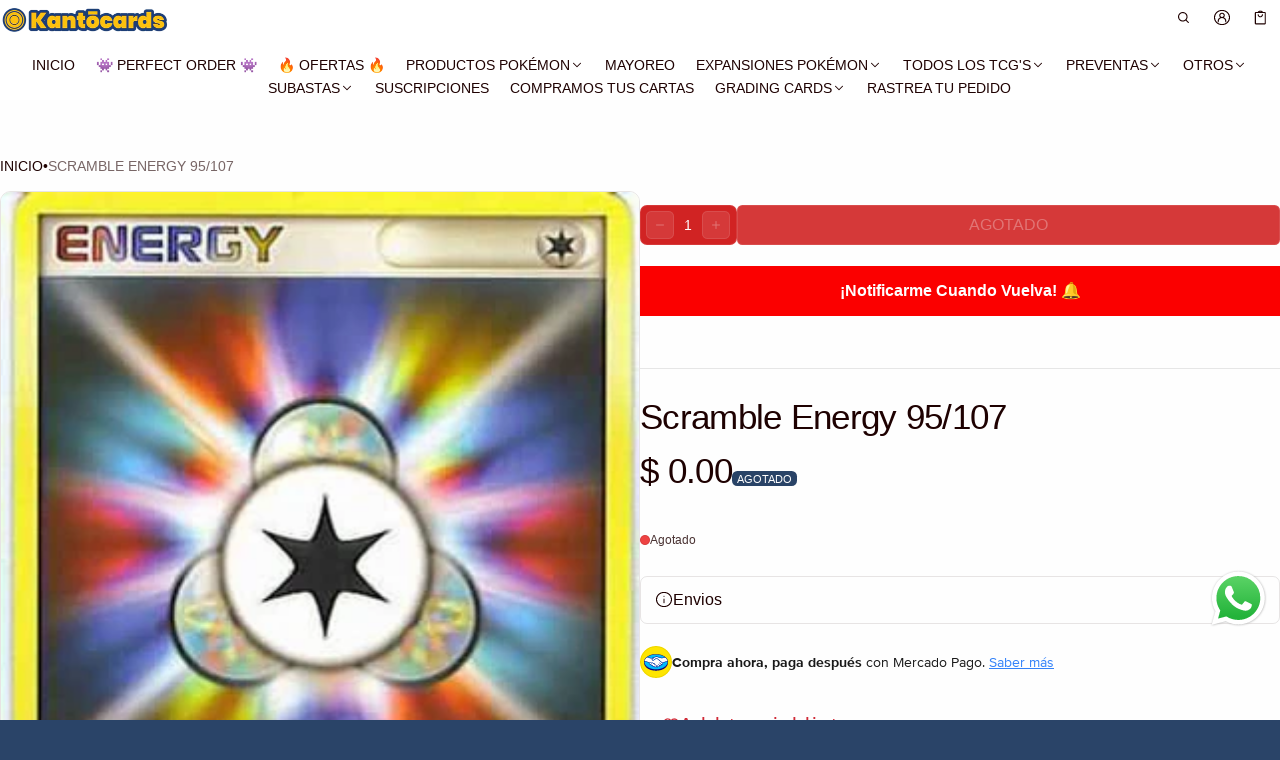

--- FILE ---
content_type: text/html; charset=utf-8
request_url: https://kantocards.com/products/scramble-energy-95-107
body_size: 91916
content:
<!DOCTYPE html>
<html class="no-js" lang="es" >
  <head>

               <script type='text/javascript'>var easylockdownLocationDisabled = true;</script> <script type='text/javascript' src='//kantocards.com/apps/easylockdown/easylockdown-1.0.8.min.js' data-no-instant></script> <script type='text/javascript'>if( typeof InstantClick == 'object' ) easylockdown.clearData();</script> <style type="text/css">#easylockdown-password-form{padding:30px 0;text-align:center}#easylockdown-wrapper,.easylockdown-form-holder{display:inline-block}#easylockdown-password{vertical-align:top;margin-bottom:16px;padding:8px 15px;line-height:1.2em;outline:0;box-shadow:none}#easylockdown-password-error{display:none;color:#fb8077;text-align:left}#easylockdown-password-error.easylockdown-error{border:1px solid #fb8077}#easylockdown-password-form-button:not(.easylockdown-native-styles){vertical-align:top;display:inline-block!important;height:auto!important;padding:8px 15px;background:#777;border-radius:3px;color:#fff!important;line-height:1.2em;text-decoration:none!important}.easylockdown-instantclick-fix,.easylockdown-item-selector{position:absolute;z-index:-999;display:none;height:0;width:0;font-size:0;line-height:0}.easylockdown-collection-item[data-eld-loc-can],.easylockdown-item-selector+*,.easylockdown-item[data-eld-loc-can]{display:none}.easylockdown404-content-container{padding:50px;text-align:center}.easylockdown404-title-holder .easylockdown-title-404{display:block;margin:0 0 1rem;font-size:2rem;line-height:2.5rem}</style> 





















<script type='text/javascript'>
  if( typeof easylockdown == 'object' ) {
    easylockdown.localeRootUrl = '';
    easylockdown.routerByLocation(); 

    easylockdown.onReady(function(e){
      easylockdown.hideAllLinks();
    });
  }
</script>
    <meta charset="utf-8">
    <meta http-equiv="X-UA-Compatible" content="IE=edge">
    <meta name="viewport" content="width=device-width,initial-scale=1">
    <meta name="theme-color" content="">
    <link rel="canonical" href="https://kantocards.com/products/scramble-energy-95-107">
    <link rel="preconnect" href="https://cdn.shopify.com" crossorigin><link rel="icon" type="image/png" href="//kantocards.com/cdn/shop/files/favicon-kanto.png?crop=center&height=32&v=1668112217&width=32"><title>
      Scramble Energy 95/107
&ndash; Kantocards
</title>

    

    <meta property="og:site_name" content="Kantocards">
  <meta property="og:url" content="https://kantocards.com/products/scramble-energy-95-107">
  <meta property="og:title" content="Scramble Energy 95/107">
  <meta property="og:type" content="product">
  <meta property="og:description" content="Venta de cartas coleccionables...
!!Aquí podrás encontrarás cartas de varios TCG, incluyendo Pokémon, Yugioh!, Digimon y Dragon Ball Super!!"><meta property="og:image" content="http://kantocards.com/cdn/shop/products/165555.jpg?v=1595286810">
    <meta property="og:image:secure_url" content="https://kantocards.com/cdn/shop/products/165555.jpg?v=1595286810">
    <meta property="og:image:width" content="333">
    <meta property="og:image:height" content="450"><meta property="og:price:amount" content="0.00">
    <meta property="og:price:currency" content="MXN"><meta name="twitter:card" content="summary_large_image">
  <meta name="twitter:title" content="Scramble Energy 95/107">
  <meta name="twitter:description" content="Venta de cartas coleccionables...
!!Aquí podrás encontrarás cartas de varios TCG, incluyendo Pokémon, Yugioh!, Digimon y Dragon Ball Super!!">
    
<link rel="preload" as="font" href="" type="font/woff2" crossorigin><link rel="preload" as="font" href="" type="font/woff2" crossorigin><link rel="preload" as="font" href="" type="font/woff2" crossorigin><link rel="preload" as="font" href="" type="font/woff2" crossorigin><link rel="preload" as="font" href="" type="font/woff2" crossorigin><link rel="preload" as="font" href="" type="font/woff2" crossorigin><style>/*===== COLOR =====*/

	:root,
	.color-scheme-1 {
    --color-background-rgb: 42,68,104;
		--color-background: rgb(var(--color-background-rgb));
    

    --color-normal-text-rgb: 255,255,255;
		--color-normal-text: rgb(var(--color-normal-text-rgb));

		--color-button-primary-background-rgb: 209,43,56;
		--color-button-primary-background: rgb(var(--color-button-primary-background-rgb));

		--color-button-primary-text-rgb: 255,255,255;
		--color-button-primary-text: rgb(var(--color-button-primary-text-rgb));

		--color-button-secondary-text-rgb: 0,0,0;
		--color-button-secondary-text: rgb(var(--color-button-secondary-text-rgb));

    --color-button-secondary-background-rgb: 255,255,255;
		--color-button-secondary-background: rgb(var(--color-button-secondary-background-rgb));

		--color-button-tertiary-text-rgb: 255,255,255;
		--color-button-tertiary-text: rgb(var(--color-button-tertiary-text-rgb));
    --color-border: rgba(var(--color-normal-text-rgb), 0.1);
	}

	
	.color-scheme-2 {
    --color-background-rgb: 42,68,104;
		--color-background: rgb(var(--color-background-rgb));
    

    --color-normal-text-rgb: 255,255,255;
		--color-normal-text: rgb(var(--color-normal-text-rgb));

		--color-button-primary-background-rgb: 255,255,255;
		--color-button-primary-background: rgb(var(--color-button-primary-background-rgb));

		--color-button-primary-text-rgb: 0,77,150;
		--color-button-primary-text: rgb(var(--color-button-primary-text-rgb));

		--color-button-secondary-text-rgb: 243,243,243;
		--color-button-secondary-text: rgb(var(--color-button-secondary-text-rgb));

    --color-button-secondary-background-rgb: 0,77,150;
		--color-button-secondary-background: rgb(var(--color-button-secondary-background-rgb));

		--color-button-tertiary-text-rgb: 159,26,26;
		--color-button-tertiary-text: rgb(var(--color-button-tertiary-text-rgb));
    --color-border: rgba(var(--color-normal-text-rgb), 0.1);
	}

	
	.color-scheme-3 {
    --color-background-rgb: 255,255,255;
		--color-background: rgb(var(--color-background-rgb));
    

    --color-normal-text-rgb: 31,2,2;
		--color-normal-text: rgb(var(--color-normal-text-rgb));

		--color-button-primary-background-rgb: 0,77,150;
		--color-button-primary-background: rgb(var(--color-button-primary-background-rgb));

		--color-button-primary-text-rgb: 255,255,255;
		--color-button-primary-text: rgb(var(--color-button-primary-text-rgb));

		--color-button-secondary-text-rgb: 255,255,255;
		--color-button-secondary-text: rgb(var(--color-button-secondary-text-rgb));

    --color-button-secondary-background-rgb: 210,36,36;
		--color-button-secondary-background: rgb(var(--color-button-secondary-background-rgb));

		--color-button-tertiary-text-rgb: 0,0,0;
		--color-button-tertiary-text: rgb(var(--color-button-tertiary-text-rgb));
    --color-border: rgba(var(--color-normal-text-rgb), 0.1);
	}

	
	.color-scheme-4 {
    --color-background-rgb: 0,77,150;
		--color-background: rgb(var(--color-background-rgb));
    

    --color-normal-text-rgb: 255,255,255;
		--color-normal-text: rgb(var(--color-normal-text-rgb));

		--color-button-primary-background-rgb: 210,36,36;
		--color-button-primary-background: rgb(var(--color-button-primary-background-rgb));

		--color-button-primary-text-rgb: 255,255,255;
		--color-button-primary-text: rgb(var(--color-button-primary-text-rgb));

		--color-button-secondary-text-rgb: 255,255,255;
		--color-button-secondary-text: rgb(var(--color-button-secondary-text-rgb));

    --color-button-secondary-background-rgb: 0,77,150;
		--color-button-secondary-background: rgb(var(--color-button-secondary-background-rgb));

		--color-button-tertiary-text-rgb: 243,243,243;
		--color-button-tertiary-text: rgb(var(--color-button-tertiary-text-rgb));
    --color-border: rgba(var(--color-normal-text-rgb), 0.1);
	}

	
	.color-scheme-5 {
    --color-background-rgb: 210,36,36;
		--color-background: rgb(var(--color-background-rgb));
    

    --color-normal-text-rgb: 255,255,255;
		--color-normal-text: rgb(var(--color-normal-text-rgb));

		--color-button-primary-background-rgb: 0,0,0;
		--color-button-primary-background: rgb(var(--color-button-primary-background-rgb));

		--color-button-primary-text-rgb: 243,243,243;
		--color-button-primary-text: rgb(var(--color-button-primary-text-rgb));

		--color-button-secondary-text-rgb: 0,0,0;
		--color-button-secondary-text: rgb(var(--color-button-secondary-text-rgb));

    --color-button-secondary-background-rgb: 243,243,243;
		--color-button-secondary-background: rgb(var(--color-button-secondary-background-rgb));

		--color-button-tertiary-text-rgb: 0,0,0;
		--color-button-tertiary-text: rgb(var(--color-button-tertiary-text-rgb));
    --color-border: rgba(var(--color-normal-text-rgb), 0.1);
	}


body, .color-scheme-1, .color-scheme-2, .color-scheme-3, .color-scheme-4, .color-scheme-5 {
	color: var(--color-normal-text);
}
html {
  --fs-base: 14px;
  font-size: var(--fs-base) !important;
}
:root {
  /* =====COLOR===== */
  --color-warning: #FF8D2A;
  --color-warning-rgb: 255, 141, 42;
  --color-success: #59C035;
  --color-success-rgb: 89, 192, 53;
  --color-error: #EF4444;
  --color-error-rgb: 239, 68, 68;

  --color-drawer-overlay: 0, 0,0;
  --color-drawer-opacity: 0.0;
  --cursor-close-url: url(//kantocards.com/cdn/shop/t/81/assets/cursor-close.svg?v=158445986666840935791765232473);


  /*=====Typography===== */
  --font-body-family: "system_ui",-apple-system, 'Segoe UI', Roboto, 'Helvetica Neue', 'Noto Sans', 'Liberation Sans', Arial, sans-serif, 'Apple Color Emoji', 'Segoe UI Emoji', 'Segoe UI Symbol', 'Noto Color Emoji';
  --font-body-style: normal;
  --font-body-weight: 400;
  --font-body-size: 1.4rem;

  --font-heading-family: Helvetica,Arial, sans-serif;
  --font-heading-style: normal;
  --font-heading-weight: 400;

 --font-extra-family: Helvetica,Arial, sans-serif;
  --font-extra-style: normal;
  --font-extra-weight: 400;
 --promotional-heading-sizes: 1;
  --headline: calc(3.5rem * var(--promotional-heading-sizes));
  --heading-1: calc(2.625rem * var(--promotional-heading-sizes));
  --heading-2: calc(2.25rem * var(--promotional-heading-sizes));
  --heading-3-promotional: calc(1.875rem * var(--promotional-heading-sizes));
  --subheading: calc(1.125rem * var(--promotional-heading-sizes));

  --regular-heading-sizes: 1;
  --heading-3-regular: calc(1.875rem * var(--regular-heading-sizes));
  --heading-4: calc(1.675rem * var(--regular-heading-sizes));
  --heading-5: calc(1.5rem * var(--regular-heading-sizes));
  --heading-6: calc(1.255rem * var(--regular-heading-sizes));

  --font-body-menu-item-small: 1rem;
  --font-body-menu-item-regular: 1.25rem;

  --promotional-heading-uppercase: none;
  --regular-heading-uppercase: none;
  --subheading-uppercase: none;
  --btn-uppercase: uppercase;
  --menu-item-uppercase: none;
  --badge-uppercase: uppercase;

  /*=====Spacing===== */
  --container-width:2000px;
  --gutter: var(--scale-m);

  --scale-0: 0;
  --scale-4xs: 0.125rem;
  --scale-3xs: 0.125rem;
  --scale-2xs: 0.125rem;
  --scale-xs: 0.25rem;
  --scale-s: 0.375rem;
  --scale-m: 0.5rem;
  --scale-l: 0.75rem;
  --scale-xl: 1rem;
  --scale-2xl: 1.5rem;
  --scale-3xl: 2rem;
  --scale-4xl: 2.5rem;
  --scale-5xl: 3rem;
  --scale-6xl: 4rem;
  --scale-7xl: 5rem;
  --scale-8xl: 6rem;
  --scale-9xl: 7rem;

  --fix-0: 0;
  --fix-4xs: 0.125rem;
  --fix-3xs: 0.25rem;
  --fix-2xs: 0.375rem;
  --fix-xs: 0.5rem;
  --fix-s: 0.75rem;
  --fix-m: 1rem;
  --fix-l: 1.125rem;
  --fix-xl: 1.25rem;
  --fix-2xl: 1.5rem;
  --fix-3xl: 2rem;
  --fix-4xl: 2.5rem;
  --fix-5xl: 2.75rem;
  --fix-6xl: 3rem;
  --fix-7xl: 4rem;
  --fix-8xl: 5rem;
  --fix-9xl: 6rem;
  --fix-10xl: 7rem;
  --fix-11xl: 8rem;

  /*===== Component heading ===== */
  --size-component-heading-xs: 0.75rem;
  --size-component-heading-s: 1.0625rem;
  --size-component-heading-m: 1.125rem;
  --size-component-heading-l: 1.25rem;
  --size-component-heading-xl: 2rem;

  /*===== Corner Radius ===== */
  --rad-0: 0;
  --rad-xs: 0.25rem;
  --rad-s: 0.375rem;
  --rad-m: 0.5rem;
  --rad-l: 0.75rem;
  --rad-p: 5rem;
}
@media (min-width: 459px) {
  :root {
    /*=====Spcing===== */
    --scale-2xs: 0.25rem;
    --scale-xs: 0.375rem;
    --scale-s: 0.5rem;
    --scale-m: 0.75rem;
    --scale-l: 1rem;
    --scale-xl: 1.25rem;
    --scale-2xl: 1.75rem;
    --scale-3xl: 2.25rem;
    --scale-4xl: 2.75rem;
    --scale-5xl: 3.5rem;
    --scale-6xl: 4.5rem;
    --scale-7xl: 5.5rem;
    --scale-8xl: 6.5rem;
    --scale-9xl: 7.5rem;

    /*=====Typography===== */
    --headline: calc(4rem * var(--promotional-heading-sizes));
    --heading-1: calc(2.875rem * var(--promotional-heading-sizes));
    --heading-2: calc(2.5rem * var(--promotional-heading-sizes));
    --heading-3-promotional: calc(2.125rem * var(--promotional-heading-sizes));
    --subheading: calc(1.125rem * var(--promotional-heading-sizes));

    --heading-3-regular: calc(2.125rem * var(--regular-heading-sizes));
    --heading-4: calc(1.75rem * var(--regular-heading-sizes));
    --heading-6: calc(1.25rem * var(--regular-heading-sizes));
  }
}
@media (min-width: 1025px) {
  :root {
    /*=====Typography===== */
    --headline: calc(4.75rem * var(--promotional-heading-sizes));
    --heading-1: calc(3.75rem * var(--promotional-heading-sizes));
    --heading-2: calc(3rem * var(--promotional-heading-sizes));
    --heading-3-promotional: calc(2.5rem * var(--promotional-heading-sizes));
    --subheading: calc(1.25rem * var(--promotional-heading-sizes));

    --heading-3-regular: calc(2.5rem * var(--regular-heading-sizes));
    --heading-4: calc(2rem * var(--regular-heading-sizes));
    --heading-5: calc(1.675rem * var(--regular-heading-sizes));
    --heading-6: calc(1.375rem * var(--regular-heading-sizes));

     /*===== Component heading===== */
    --size-component-heading-s: 1.125rem;
    --size-component-heading-m: 1.25rem;
    --size-component-heading-l: 1.375rem;
    --size-component-heading-xl: 2.5rem;

      /*=====Spcing===== */
    --scale-3xs: 0.25rem;
    --scale-2xs: 0.375rem;
    --scale-xs: 0.5rem;
    --scale-s: 0.75rem;
    --scale-m: 1rem;
    --scale-l:  1.25rem;
    --scale-xl: 1.5rem;
    --scale-2xl: 2rem;
    --scale-3xl: 2.5rem;
    --scale-4xl: 3rem;
    --scale-5xl: 4rem;
    --scale-6xl: 5rem;
    --scale-7xl: 6rem;
    --scale-8xl: 7rem;
    --scale-9xl: 8rem;
	}
}
</style>


    
<script>window.performance && window.performance.mark && window.performance.mark('shopify.content_for_header.start');</script><meta name="google-site-verification" content="yfy_-qRSh7Kp3YVkpNofl06QerjYGucdiEu_1wIxi-U">
<meta id="shopify-digital-wallet" name="shopify-digital-wallet" content="/41126232231/digital_wallets/dialog">
<meta name="shopify-checkout-api-token" content="f41fdaa63ed3a1965de9ad7a05cfd76c">
<meta id="in-context-paypal-metadata" data-shop-id="41126232231" data-venmo-supported="false" data-environment="production" data-locale="es_ES" data-paypal-v4="true" data-currency="MXN">
<link rel="alternate" type="application/json+oembed" href="https://kantocards.com/products/scramble-energy-95-107.oembed">
<script async="async" src="/checkouts/internal/preloads.js?locale=es-MX"></script>
<script id="shopify-features" type="application/json">{"accessToken":"f41fdaa63ed3a1965de9ad7a05cfd76c","betas":["rich-media-storefront-analytics"],"domain":"kantocards.com","predictiveSearch":true,"shopId":41126232231,"locale":"es"}</script>
<script>var Shopify = Shopify || {};
Shopify.shop = "pokedeivid.myshopify.com";
Shopify.locale = "es";
Shopify.currency = {"active":"MXN","rate":"1.0"};
Shopify.country = "MX";
Shopify.theme = {"name":"Copia actualizada de Copia de Copia actualizada...","id":157099983091,"schema_name":"Normcore","schema_version":"2.2.1","theme_store_id":3269,"role":"main"};
Shopify.theme.handle = "null";
Shopify.theme.style = {"id":null,"handle":null};
Shopify.cdnHost = "kantocards.com/cdn";
Shopify.routes = Shopify.routes || {};
Shopify.routes.root = "/";</script>
<script type="module">!function(o){(o.Shopify=o.Shopify||{}).modules=!0}(window);</script>
<script>!function(o){function n(){var o=[];function n(){o.push(Array.prototype.slice.apply(arguments))}return n.q=o,n}var t=o.Shopify=o.Shopify||{};t.loadFeatures=n(),t.autoloadFeatures=n()}(window);</script>
<script id="shop-js-analytics" type="application/json">{"pageType":"product"}</script>
<script defer="defer" async type="module" src="//kantocards.com/cdn/shopifycloud/shop-js/modules/v2/client.init-shop-cart-sync_2Gr3Q33f.es.esm.js"></script>
<script defer="defer" async type="module" src="//kantocards.com/cdn/shopifycloud/shop-js/modules/v2/chunk.common_noJfOIa7.esm.js"></script>
<script defer="defer" async type="module" src="//kantocards.com/cdn/shopifycloud/shop-js/modules/v2/chunk.modal_Deo2FJQo.esm.js"></script>
<script type="module">
  await import("//kantocards.com/cdn/shopifycloud/shop-js/modules/v2/client.init-shop-cart-sync_2Gr3Q33f.es.esm.js");
await import("//kantocards.com/cdn/shopifycloud/shop-js/modules/v2/chunk.common_noJfOIa7.esm.js");
await import("//kantocards.com/cdn/shopifycloud/shop-js/modules/v2/chunk.modal_Deo2FJQo.esm.js");

  window.Shopify.SignInWithShop?.initShopCartSync?.({"fedCMEnabled":true,"windoidEnabled":true});

</script>
<script>(function() {
  var isLoaded = false;
  function asyncLoad() {
    if (isLoaded) return;
    isLoaded = true;
    var urls = ["https:\/\/static.loloyal.com\/boom-cend\/entry-js\/boom-cend.js?shop=pokedeivid.myshopify.com","https:\/\/cdn.hextom.com\/js\/eventpromotionbar.js?shop=pokedeivid.myshopify.com","https:\/\/acdn.goldendev.win\/shopify\/add-to-cart\/js\/add-to-cart.js?shop=pokedeivid.myshopify.com","https:\/\/sp-auction.webkul.com\/js\/wk_shopify_auction.js?shop=pokedeivid.myshopify.com","https:\/\/sp-auction.webkul.com\/js\/wk_auction_category.js?shop=pokedeivid.myshopify.com","https:\/\/cdn.shopify.com\/s\/files\/1\/0411\/2623\/2231\/files\/shopney-app-banner.js?v=1767888784\u0026shop=pokedeivid.myshopify.com"];
    for (var i = 0; i < urls.length; i++) {
      var s = document.createElement('script');
      s.type = 'text/javascript';
      s.async = true;
      s.src = urls[i];
      var x = document.getElementsByTagName('script')[0];
      x.parentNode.insertBefore(s, x);
    }
  };
  if(window.attachEvent) {
    window.attachEvent('onload', asyncLoad);
  } else {
    window.addEventListener('load', asyncLoad, false);
  }
})();</script>
<script id="__st">var __st={"a":41126232231,"offset":-21600,"reqid":"97a57803-c1e8-4da9-a5b5-dc477755e504-1769323677","pageurl":"kantocards.com\/products\/scramble-energy-95-107","u":"d7141a245a09","p":"product","rtyp":"product","rid":5518814511271};</script>
<script>window.ShopifyPaypalV4VisibilityTracking = true;</script>
<script id="captcha-bootstrap">!function(){'use strict';const t='contact',e='account',n='new_comment',o=[[t,t],['blogs',n],['comments',n],[t,'customer']],c=[[e,'customer_login'],[e,'guest_login'],[e,'recover_customer_password'],[e,'create_customer']],r=t=>t.map((([t,e])=>`form[action*='/${t}']:not([data-nocaptcha='true']) input[name='form_type'][value='${e}']`)).join(','),a=t=>()=>t?[...document.querySelectorAll(t)].map((t=>t.form)):[];function s(){const t=[...o],e=r(t);return a(e)}const i='password',u='form_key',d=['recaptcha-v3-token','g-recaptcha-response','h-captcha-response',i],f=()=>{try{return window.sessionStorage}catch{return}},m='__shopify_v',_=t=>t.elements[u];function p(t,e,n=!1){try{const o=window.sessionStorage,c=JSON.parse(o.getItem(e)),{data:r}=function(t){const{data:e,action:n}=t;return t[m]||n?{data:e,action:n}:{data:t,action:n}}(c);for(const[e,n]of Object.entries(r))t.elements[e]&&(t.elements[e].value=n);n&&o.removeItem(e)}catch(o){console.error('form repopulation failed',{error:o})}}const l='form_type',E='cptcha';function T(t){t.dataset[E]=!0}const w=window,h=w.document,L='Shopify',v='ce_forms',y='captcha';let A=!1;((t,e)=>{const n=(g='f06e6c50-85a8-45c8-87d0-21a2b65856fe',I='https://cdn.shopify.com/shopifycloud/storefront-forms-hcaptcha/ce_storefront_forms_captcha_hcaptcha.v1.5.2.iife.js',D={infoText:'Protegido por hCaptcha',privacyText:'Privacidad',termsText:'Términos'},(t,e,n)=>{const o=w[L][v],c=o.bindForm;if(c)return c(t,g,e,D).then(n);var r;o.q.push([[t,g,e,D],n]),r=I,A||(h.body.append(Object.assign(h.createElement('script'),{id:'captcha-provider',async:!0,src:r})),A=!0)});var g,I,D;w[L]=w[L]||{},w[L][v]=w[L][v]||{},w[L][v].q=[],w[L][y]=w[L][y]||{},w[L][y].protect=function(t,e){n(t,void 0,e),T(t)},Object.freeze(w[L][y]),function(t,e,n,w,h,L){const[v,y,A,g]=function(t,e,n){const i=e?o:[],u=t?c:[],d=[...i,...u],f=r(d),m=r(i),_=r(d.filter((([t,e])=>n.includes(e))));return[a(f),a(m),a(_),s()]}(w,h,L),I=t=>{const e=t.target;return e instanceof HTMLFormElement?e:e&&e.form},D=t=>v().includes(t);t.addEventListener('submit',(t=>{const e=I(t);if(!e)return;const n=D(e)&&!e.dataset.hcaptchaBound&&!e.dataset.recaptchaBound,o=_(e),c=g().includes(e)&&(!o||!o.value);(n||c)&&t.preventDefault(),c&&!n&&(function(t){try{if(!f())return;!function(t){const e=f();if(!e)return;const n=_(t);if(!n)return;const o=n.value;o&&e.removeItem(o)}(t);const e=Array.from(Array(32),(()=>Math.random().toString(36)[2])).join('');!function(t,e){_(t)||t.append(Object.assign(document.createElement('input'),{type:'hidden',name:u})),t.elements[u].value=e}(t,e),function(t,e){const n=f();if(!n)return;const o=[...t.querySelectorAll(`input[type='${i}']`)].map((({name:t})=>t)),c=[...d,...o],r={};for(const[a,s]of new FormData(t).entries())c.includes(a)||(r[a]=s);n.setItem(e,JSON.stringify({[m]:1,action:t.action,data:r}))}(t,e)}catch(e){console.error('failed to persist form',e)}}(e),e.submit())}));const S=(t,e)=>{t&&!t.dataset[E]&&(n(t,e.some((e=>e===t))),T(t))};for(const o of['focusin','change'])t.addEventListener(o,(t=>{const e=I(t);D(e)&&S(e,y())}));const B=e.get('form_key'),M=e.get(l),P=B&&M;t.addEventListener('DOMContentLoaded',(()=>{const t=y();if(P)for(const e of t)e.elements[l].value===M&&p(e,B);[...new Set([...A(),...v().filter((t=>'true'===t.dataset.shopifyCaptcha))])].forEach((e=>S(e,t)))}))}(h,new URLSearchParams(w.location.search),n,t,e,['guest_login'])})(!0,!0)}();</script>
<script integrity="sha256-4kQ18oKyAcykRKYeNunJcIwy7WH5gtpwJnB7kiuLZ1E=" data-source-attribution="shopify.loadfeatures" defer="defer" src="//kantocards.com/cdn/shopifycloud/storefront/assets/storefront/load_feature-a0a9edcb.js" crossorigin="anonymous"></script>
<script data-source-attribution="shopify.dynamic_checkout.dynamic.init">var Shopify=Shopify||{};Shopify.PaymentButton=Shopify.PaymentButton||{isStorefrontPortableWallets:!0,init:function(){window.Shopify.PaymentButton.init=function(){};var t=document.createElement("script");t.src="https://kantocards.com/cdn/shopifycloud/portable-wallets/latest/portable-wallets.es.js",t.type="module",document.head.appendChild(t)}};
</script>
<script data-source-attribution="shopify.dynamic_checkout.buyer_consent">
  function portableWalletsHideBuyerConsent(e){var t=document.getElementById("shopify-buyer-consent"),n=document.getElementById("shopify-subscription-policy-button");t&&n&&(t.classList.add("hidden"),t.setAttribute("aria-hidden","true"),n.removeEventListener("click",e))}function portableWalletsShowBuyerConsent(e){var t=document.getElementById("shopify-buyer-consent"),n=document.getElementById("shopify-subscription-policy-button");t&&n&&(t.classList.remove("hidden"),t.removeAttribute("aria-hidden"),n.addEventListener("click",e))}window.Shopify?.PaymentButton&&(window.Shopify.PaymentButton.hideBuyerConsent=portableWalletsHideBuyerConsent,window.Shopify.PaymentButton.showBuyerConsent=portableWalletsShowBuyerConsent);
</script>
<script data-source-attribution="shopify.dynamic_checkout.cart.bootstrap">document.addEventListener("DOMContentLoaded",(function(){function t(){return document.querySelector("shopify-accelerated-checkout-cart, shopify-accelerated-checkout")}if(t())Shopify.PaymentButton.init();else{new MutationObserver((function(e,n){t()&&(Shopify.PaymentButton.init(),n.disconnect())})).observe(document.body,{childList:!0,subtree:!0})}}));
</script>
<script id='scb4127' type='text/javascript' async='' src='https://kantocards.com/cdn/shopifycloud/privacy-banner/storefront-banner.js'></script><link id="shopify-accelerated-checkout-styles" rel="stylesheet" media="screen" href="https://kantocards.com/cdn/shopifycloud/portable-wallets/latest/accelerated-checkout-backwards-compat.css" crossorigin="anonymous">
<style id="shopify-accelerated-checkout-cart">
        #shopify-buyer-consent {
  margin-top: 1em;
  display: inline-block;
  width: 100%;
}

#shopify-buyer-consent.hidden {
  display: none;
}

#shopify-subscription-policy-button {
  background: none;
  border: none;
  padding: 0;
  text-decoration: underline;
  font-size: inherit;
  cursor: pointer;
}

#shopify-subscription-policy-button::before {
  box-shadow: none;
}

      </style>

<script>window.performance && window.performance.mark && window.performance.mark('shopify.content_for_header.end');</script>
    <style>
     .rtl-flip-x{transform:scaleX(1)}[dir=rtl] .rtl-flip-x{transform:scaleX(-1)}[dir=rtl] .rtl-flip-x.middle-y{transform:scaleX(-1) translateY(-50%)}.rtl-flip-icon{transition:transform var(--duration-fast-01, .15s) ease}[dir=rtl] .rtl-flip-icon{transform:scaleX(-1)}.rtl-flip-arrow{display:inline-block}[dir=rtl] .rtl-flip-arrow{transform:scaleX(-1)}.text-start{text-align:start}.text-end{text-align:end}img{max-width:100%;height:auto;vertical-align:middle}ol,ul{margin:0;padding:0}ol ol,ol ul,ul ol,ul ul{padding-inline-start:16px}.ls-none{list-style:none}iframe{border:0;max-width:100%}table{border-collapse:collapse;text-align:start;width:100%}thead th{border-bottom:1px solid var(--color-border)}td,th{padding:24px 16px}table tr{border-bottom:1px solid var(--color-border)}table tr:hover{background-color:var(--color-hover-item)}table::-webkit-scrollbar{display:none}code{white-space:normal}summary{list-style-type:none}summary::-webkit-details-marker{display:none}*{box-sizing:border-box;word-break:break-word}body{height:100%;margin:0;font-size:1rem;line-height:1.5rem;font-family:var(--font-body-family);font-weight:var(--font-body-weight);color:var(--color-normal-text);background:var(--color-background-rgb);-webkit-text-size-adjust:100%;-moz-text-size-adjust:100%;-ms-text-size-adjust:100%;text-size-adjust:100%;-webkit-tap-highlight-color:transparent;-webkit-font-smoothing:antialiased}.ctnr{max-width:var(--container-width);margin-inline:auto}.ctnr--small{max-width:900px;margin-inline:auto}.rw{display:flex;flex-wrap:wrap;margin:0 calc(var(--gutter)/ -2)}.clm{flex:1 0 auto;padding:0 calc(var(--gutter)/ 2);width:calc(var(--grid-ratio,100%/12) * var(--w-xs));max-width:calc(var(--grid-ratio,100%/12) * var(--w-xs))}.promotional-heading{text-transform:var(--promotional-heading-uppercase)}.promotional-subheading{text-transform:var(--subheading-uppercase)}.regular-heading{text-transform:var(--regular-heading-uppercase)}.h1,.h2,.h3,.h4,.h5,.h6,.headline,.subheading,h1,h2,h3,h4,h5,h6{font-family:var(--font-heading-family);font-style:var(--font-heading-style);font-weight:var(--font-heading-weight);margin:0 0 var(--gutter-base);word-break:break-word;line-height:1.15}.headline{font-size:var(--headline);letter-spacing:calc(var(--headline) * -.03)}.h1,h1{font-size:var(--heading-1);letter-spacing:calc(var(--heading-1) * -.02)}.h2,h2{font-size:var(--heading-2);letter-spacing:calc(var(--heading-2) * -.02)}.h3,h3{font-size:var(--heading-3-promotional);letter-spacing:calc(var(--heading-3-promotional) * -.02)}.h4,h4{font-size:var(--heading-4);letter-spacing:unset}.h5,h5{font-size:var(--heading-5);letter-spacing:unset}.h6,h6{font-size:var(--heading-6);letter-spacing:unset}.h3-regular{font-size:var(--heading-3-regular);letter-spacing:calc(var(--heading-3-regular) * -.02)}.subheading{font-size:var(--subheading);line-height:1.15}.f-body{font-family:var(--font-body-family);font-weight:var(--font-body-weight);font-style:var(--font-body-style)}.fs-body-xs{font-size:.625rem;line-height:1.25}.fs-body-s{font-size:.75rem;line-height:1.25}.fs-body-m{font-size:.875rem;line-height:1.25}.fs-body-l{font-size:1rem;line-height:1.5}.fs-body-xl{font-size:1.125rem;line-height:1.5}.fs-menu-item-regular{font-size:var(--font-body-menu-item-regular);line-height:1.15}.fs-menu-item-small{font-size:var(--font-body-menu-item-small);line-height:1.15}.fs-icon{width:var(--fix-m);height:var(--fix-m)}sht-menu-drwer .fs-icon{width:var(--fix-xl);height:var(--fix-xl)}.component-heading{line-height:1.15;font-family:var(--font-body-family);font-weight:var(--font-body-weight);letter-spacing:unset}.fs-heading-xs{font-size:var(--size-component-heading-xs)}.fs-heading-s{font-size:var(--size-component-heading-s)}.fs-heading-m{font-size:var(--size-component-heading-m)}.fs-heading-l{font-size:var(--size-component-heading-l)}.fs-heading-xl{font-size:var(--size-component-heading-xl)}.f-extra{font-family:var(--font-extra-family, var(--font-body-family));font-weight:var(--font-extra-weight,var(--font-body-weight));font-style:var(--font-extra-style,var(--font-body-style))}.icon{width:var(--icon-size);height:var(--icon-size)}.icon-fix-s{--icon-size:var(--fix-s)}.icon-fix-m{--icon-size:var(--fix-m)}.icon-fix-l{--icon-size:var(--fix-l)}.icon-fix-xl{--icon-size:var(--fix-xl)}.icon-fix-2xl{--icon-size:var(--fix-2xl)}.icon-fix-3xl{--icon-size:var(--fix-3xl)}.icon-fix-8xl{--icon-size:var(--fix-8xl)}.icon-scale-3xl{--icon-size:var(--scale-3xl)}.icon-scale-4xl{--icon-size:var(--scale-4xl)}.icon-scale-5xl{--icon-size:var(--scale-5xl)}.icon-scale-6xl{--icon-size:var(--scale-6xl)}.icon-scale-7xl{--icon-size:var(--scale-7xl)}.m-auto{margin:auto}.m-0-auto{margin:0 auto}.m-zero{margin:0}.mt-s{margin-top:var(--fix-s)}.mt-xs{margin-top:var(--fix-xs)}.mt-2xs{margin-top:var(--fix-2xs)}.mt-3xs{margin-top:var(--fix-3xs)}.mt-4xs{margin-top:var(--fix-4xs)}.mt-m{margin-top:var(--fix-m)}.mt-2xl{margin-top:var(--fix-2xl)}.mt-3xl{margin-top:var(--fix-3xl)}.mt-scale-3xs{margin-top:var(--scale-3xs)}.mt-scale-m{margin-top:var(--scale-m)}.mt-scale-xl{margin-top:var(--scale-xl)}.mt-scale-2xl{margin-top:var(--scale-2xl)}.mt-scale-4xl{margin-top:var(--scale-4xl)}.mt-scale-l{margin-top:var(--scale-l)}.mt-4{margin-top:4px}.mb-0{margin-block-end:0px}.mbe-0{margin-block-end:0!important}.mb-2{margin-block-end:2px}.mb-xs{margin-block-end:var(--fix-xs)}.mb-2xs{margin-block-end:var(--fix-2xs)}.mb-3xs{margin-block-end:var(--fix-3xs)}.mb-4xs{margin-block-end:var(--fix-4xs)}.mb-s{margin-block-end:var(--fix-s)}.mb-m{margin-block-end:var(--fix-m)}.mb-xl{margin-block-end:var(--fix-xl)}.mb-2xl{margin-block-end:var(--fix-2xl)}.mb-3xl{margin-block-end:var(--fix-3xl)}.mb-scale-m{margin-block-end:var(--scale-m)}.mb-scale-xl{margin-block-end:var(--scale-xl)}.mb-scale-2xl{margin-block-end:var(--scale-2xl)}.mb-scale-4xl{margin-block-end:var(--scale-4xl)}.mb-scale-xs{margin-block-end:var(--scale-xs)}.ml-4{margin-inline-start:4px}.ml-xs{margin-inline-start:var(--fix-s)}.ml-m{margin-inline-start:var(--fix-m)}.ml-3xs{margin-inline-start:var(--fix-3xs)}.ml-4xs{margin-inline-start:var(--fix-4xs)}.ml-scale-m{margin-inline-start:var(--scale-m)}.ml-scale-l{margin-inline-start:var(--scale-l)}.mr-s{margin-inline-end:var(--fix-s)}.mr-xs{margin-inline-end:var(--fix-xs)}.mr-2xs{margin-inline-end:var(--fix-2xs)}.mr-3xs{margin-inline-end:var(--fix-3xs)}.mr-4xs{margin-inline-end:var(--fix-4xs)}.p-3xs{padding:var(--fix-3xs)}.p-xs{padding:var(--fix-xs)}.p-s{padding:var(--fix-s)}.p-m{padding:var(--fix-m)}.p-scale-m{padding:var(--scale-m)}.p-scale-xl{padding:var(--scale-xl)}.p-scale-2xl{padding:var(--scale-2xl)}.p-scale-4xl{padding:var(--scale-4xl)}.pt-xs{padding-top:var(--fix-xs)}.pt-3xs{padding-block-start:var(--fix-3xs)}.pt-s{padding-block-start:var(--fix-s)}.pt-m{padding-block-start:var(--fix-m)}.pt-scale-s{padding-block-start:var(--scale-s)}.pt-scale-3xl{padding-block-start:var(--scale-3xl)}.pb-scale-xl{padding-block-end:var(--scale-xl)}.pb-3xs{padding-block-end:var(--fix-3xs)}.pb-s{padding-block-end:var(--fix-s)}.pb-m{padding-block-end:var(--fix-m)}.pb-scale-3xl{padding-block-end:var(--scale-3xl)}.pl-s{padding-inline-start:var(--fix-s)}.pl-2xl{padding-inline-start:var(--fix-2xl)}.pl-scale-m{padding-inline-start:var(--scale-m)}.pl-scale-2xl{padding-inline-start:var(--scale-2xl)}.p-2xl{padding-top:var(--scale-2xl)}.p-zero{padding:0}.pb-0{padding-bottom:0!important}.pr-0{padding-inline-end:0px!important}.pl-0{padding-inline-start:0px!important}.pis-0{padding-inline-start:0px}.pt-0{padding-block-start:0}.px-m{padding:0 var(--fix-m)}.h-100{height:100%}.h-100v{height:100vh}.h-fit-content{height:fit-content}.mah-100{max-height:100%}.mah-100v{max-height:100vh}.mah-90v{max-height:90vh}.mah-60v{max-height:60vh}.mih{min-height:var(--mih,100vh)}[style*="--h-xs"]{height:var(--h-xs)}[style*="--mh-xs"]{min-height:var(--mh-xs)}[style*="--section-container-width"]{min-width:calc(100vw - var(--scrollbar-width))}.w-100{width:100%}.w-100v{width:100vw}.w-auto{width:auto}.maw-100{max-width:100%}.maw-fit-content{max-width:fit-content}.miw{min-width:var(--miw,100vw)}.w-fit-content{width:fit-content}.ws-nowrap{white-space:nowrap}.wb-break-word{word-break:break-word}.tt-up{text-transform:uppercase}.tt-cap{text-transform:capitalize}.td-none{text-decoration:none}.td-underline{text-decoration:underline}.fw-b{font-weight:700}.fw-500{font-weight:500}.fw-700{font-weight:700}.ta-left{text-align:start}.ta-right{text-align:end}.ta-center{text-align:center}.outline-zero{outline:0}.f-default{filter:drop-shadow(.5px -.5px 0px #fff) drop-shadow(-.5px .5px 0px #fff) drop-shadow(.5px -.5px 0px #fff) drop-shadow(.5px .5px 0px #fff)}.bs-none{box-shadow:none!important}.bg-transparent{background:0 0!important}.d-none,.hidden,[hidden],a[href="#"].hide-no-link,a[href^="/"].hide-no-link~span{display:none}.disabled{color:var(--color-disable-text);cursor:not-allowed}.not-allowed{cursor:not-allowed}.disable-link{pointer-events:none}.d-none-important,.hide-empty:empty{display:none!important}.visible-xs{visibility:visible}.hidden-xs{visibility:hidden}.d-block{display:block}.d-inline-block{display:inline-block}.d-inline-flex{display:inline-flex}.d-flex{display:flex}.d-grid{display:grid}.flex-1{flex:1}.fg-1{flex-grow:1}.fs-0{flex-shrink:0}.flex-auto{flex:1 0 auto}.flex-0-auto{flex:0 0 auto}.fw-wrap{flex-wrap:wrap}.fw-nowrap{flex-wrap:nowrap}.fd-row{flex-direction:row}.fd-row-reverse{flex-direction:row-reverse}.fd-column{flex-direction:column}.fd-column-reverse{flex-direction:column-reverse}.start-xs{justify-content:flex-start}.end-xs{justify-content:flex-end}.center-xs{justify-content:center}.between-xs{justify-content:space-between}.around-xs{justify-content:space-around}.top-xs{align-items:flex-start}.bottom-xs{align-items:flex-end}.middle-xs{align-items:center}.base-line{align-items:baseline}.top-content-xs{align-content:flex-start}.align-content-end{align-content:flex-end}.gap-0-important{gap:0!important}.gap-xs{gap:var(--fix-xs)}.gap-2xs{gap:var(--fix-2xs)}.gap-3xs{gap:var(--fix-3xs)}.gap-xl{gap:var(--fix-xl)}.gap-2xl{gap:var(--fix-2xl)}.gap-3xl{gap:var(--fix-3xl)}.gap-4xs{gap:var(--fix-4xs)}.gap-s{gap:var(--fix-s)}.gap-m{gap:var(--fix-m)}.gap-4xl{gap:var(--fix-4xl)}.gap-scale-3xs{gap:var(--scale-3xs)}.gap-scale-xs{gap:var(--scale-xs)}.gap-scale-m{gap:var(--scale-m)}.gap-scale-l{gap:var(--scale-l)}.gap-scale-xl{gap:var(--scale-xl)}.gap-scale-2xl{gap:var(--scale-2xl)}.gap-scale-3xl{gap:var(--scale-3xl)}.gap-scale-4xl{gap:var(--scale-4xl)}.gap-scale-5xl{gap:var(--scale-5xl)}.r-gap-xl{row-gap:var(--fix-xl)}.r-gap-4xl{row-gap:var(--fix-4xl)}.r-gap-scale-xl{row-gap:var(--scale-xl)}.r-gap-scale-2xl{row-gap:var(--scale-2xl)}.r-gap-scale-3xl{row-gap:var(--scale-3xl)}.r-gap-scale-4xl{row-gap:var(--scale-4xl)}.c-gap-scale-2xl{column-gap:var(--scale-2xl)}.c-gap-scale-4xl{column-gap:var(--scale-4xl)}.c-gap-fix-xs{column-gap:var(--fix-xs)}.c-gap-fix-m{column-gap:var(--fix-m)}.c-gap-scale-m{column-gap:var(--scale-m)}.r-gap-scale-m{row-gap:var(--scale-m)}[style*="--gc-xs"]{grid-column:var(--gc-xs)}[style*="--gr-xs"]{grid-row:var(--gr-xs)}[style*="--gtc-equal"]{grid-template-columns:repeat(var(--gtc-equal),1fr)}[style*="--gtr-equal"]{grid-template-rows:repeat(var(--gtr-equal),1fr)}.opacity-0{opacity:0}.opacity-1{opacity:1}.o-hidden{overflow:hidden}.o-visible{overflow:visible}.o-scroll{overflow:scroll}.o-auto{overflow:auto}.ox-auto{overflow-x:auto}.ox-hidden{overflow-x:hidden}.oy-scroll{overflow-y:scroll}.oy-hidden{overflow-y:hidden}.oy-auto{overflow-y:auto}.p-relative{position:relative}.p-absolute{position:absolute}.p-fixed{position:fixed}.p-sticky{position:sticky}.inset{top:0;inset-inline-start:0;bottom:0;inset-inline-end:0}.top-0{top:0}.left-0{inset-inline-start:0}.right-0{inset-inline-end:0}.bottom-0{bottom:0}.bottom-16{bottom:16px}.middle-y{top:50%;transform:translateY(-50%)}.middle-x{inset-inline-start:50%;transform:translateX(-50%)}.border{border:1px solid var(--color-border)}.border-content-10{border:1px solid rgba(var(--color-normal-text-rgb),.1)}.b-zero{border:none!important}.rad-0{border-radius:0}.rad-xs{border-radius:var(--rad-xs)}.rad-s{border-radius:var(--rad-s)}.rad-m{border-radius:var(--rad-m)}.rad-l{border-radius:var(--rad-l)}.rad-p{border-radius:var(--rad-p)}.zi-1{z-index:1}.zi-2{z-index:2}.zi-3{z-index:3}.zi-4{z-index:4}.zi-5{z-index:5}.zi-6{z-index:6}.zi-7{z-index:7}.zi-8{z-index:8}.zi-9{z-index:9}.zi-10{z-index:10}.c-pointer{cursor:pointer}.c-zoom-in{cursor:zoom-in}.c-grab{cursor:grab}.pe-none{pointer-events:none}.cursor-initial{cursor:initial}.cursor-close{cursor:var(--cursor-close-url),auto}.us-none{-moz-user-select:none;-webkit-user-select:none;user-select:none}.visually-hidden,.visually-hidden-focusable:not(:focus):not(:focus-within){border:0!important;clip:rect(0 0 0 0)!important;-webkit-clip-path:inset(50%)!important;clip-path:inset(50%)!important;height:1px!important;margin:-1px!important;overflow:hidden!important;padding:0!important;position:absolute!important;width:1px!important;white-space:nowrap!important;transition:none}.op-top{object-position:top}.of-cover{object-fit:cover}.of-contain{object-fit:contain}.center-middle{top:50%;inset-inline-start:50%;transform:translate(-50%,-50%)}[dir=rtl] .center-middle{transform:translate(50%,-50%)}.scrollable{scroll-behavior:smooth;-webkit-overflow-scrolling:touch;scroll-snap-stop:always}.scrollable-y{scroll-snap-type:y mandatory;overflow-y:auto}.scrollable-x{scroll-snap-type:x mandatory}.scrollable-stop-always{scroll-snap-stop:always}.scrollable-aln-start{scroll-snap-align:start}.scrl-bhvr-auto{scroll-behavior:auto}.disable-scrollbars{-ms-overflow-style:none;scrollbar-width:none}.disable-scrollbars::-webkit-scrollbar{background:0 0;-webkit-appearance:none;width:0;height:0;display:none}[style*="--ar-xs"]{aspect-ratio:var(--ar-xs)}.ratio{aspect-ratio:var(--ratio)}.media,.media-wrapper{aspect-ratio:var(--ratio)}.ratio--square{aspect-ratio:1}.ratio--landscape{aspect-ratio:3/2}.ratio-portrait{aspect-ratio:2/3}@media (min-width:459px){[style*="--w-sm"]{width:calc(var(--grid-ratio,100%/12) * var(--w-sm));max-width:calc(var(--grid-ratio,100%/12) * var(--w-sm))}[style*="--h-sm"]{height:var(--h-sm)}[style*="--mh-sm"]{min-height:var(--mh-sm)}[style*="--mw-sm"]{max-width:var(--mw-sm)}[style*="--gc-sm"]{grid-column:var(--gc-sm)}[style*="--gr-sm"]{grid-row:var(--gr-sm)}[style*="--gtc-equal-sm"]{grid-template-columns:repeat(var(--gtc-equal-sm),1fr)}.maw-fit-content-sm{max-width:fit-content}.maw-initial-sm{max-width:initial}.w-sm-auto{width:auto}.d-block-sm{display:block}.d-none-sm{display:none}.d-flex-sm{display:flex}.fw-wrap-sm{flex-wrap:wrap}.fd-row-sm{flex-direction:row}.fd-row-reverse-sm{flex-direction:row-reverse}.fd-column-sm{flex-direction:column}.fd-column-reverse-sm{flex-direction:column-reverse}.visible-sm{visibility:visible}.hidden-sm{visibility:hidden}.start-sm{justify-content:flex-start}.end-sm{justify-content:flex-end}.center-sm{justify-content:center}.between-sm{justify-content:space-between}.top-sm{align-items:flex-start}.bottom-sm{align-items:flex-end}.middle-sm{align-items:center}.m-zero-sm{margin:0}.p-zero-sm{padding:0}.fw-nowrap-sm{flex-wrap:nowrap}.c-gap-fix-m-sm{column-gap:var(--fix-m)}.mah-unset-sm{max-height:unset}}@media (min-width:1025px){[style*="--w-md"]{width:calc(var(--grid-ratio,100%/12) * var(--w-md));max-width:calc(var(--grid-ratio,100%/12) * var(--w-md))}[style*="--h-md"]{height:var(--h-md)}[style*="--mh-md"]{min-height:var(--mh-md)}[style*="--ar-md"]{aspect-ratio:var(--ar-md)}[style*="--gc-md"]{grid-column:var(--gc-md)}[style*="--gr-md"]{grid-row:var(--gr-md)}[style*="--gtc-equal-md"]{grid-template-columns:repeat(var(--gtc-equal-md),1fr)}[style*="--ratio-md:"]{aspect-ratio:var(--ratio-md)}.top-0-md{top:0}.left-0-md{inset-inline-start:0}.right-0-md{inset-inline-end:0}.bottom-0-md{bottom:0}.m-auto-md{margin:auto}.m-initial-md{margin:initial}.h-md-100{height:100%}.w-md-auto{width:auto}.w-md-100v{width:100vw}.maw-md-100{max-width:100%}.maw-fit-content-md{max-width:fit-content}.d-none-md{display:none}.d-block-md{display:block}.d-flex-md{display:flex}.d-grid-md{display:grid}.d-none-important-md{display:none!important}.fd-row-md{flex-direction:row}.fd-column-md{flex-direction:column}.visible-md{visibility:visible}.hidden-md{visibility:hidden}.start-md{justify-content:flex-start}.end-md{justify-content:flex-end}.center-md{justify-content:center}.between-md{justify-content:space-between}.top-md{align-items:flex-start}.bottom-md{align-items:flex-end}.middle-md{align-items:center}.align-unset-md{align-items:unset}.fd-row-reverse-md{flex-direction:row-reverse}.fd-column-reverse-md{flex-direction:column-reverse}.p-relative-md{position:relative}.p-absolute-md{position:absolute}.p-sticky-md{position:sticky}.ta-left-md{text-align:start}.ta-center-md{text-align:center}.ta-right-md{text-align:end}.left-md-0{inset-inline-start:0}.m-zero-md{margin:0}.mr-md-0{margin-inline-end:0}.m-0-auto-md{margin:0 auto}.fw-nowrap-md{flex-wrap:nowrap}.p-zero-md{padding:0}.p-m-md{padding:var(--fix-m)}.o-hidden-md{overflow:hidden}.rad-l-md{border-radius:var(--rad-l)}.media-md{aspect-ratio:var(--ratio-md)}.gap-horizontal-md{gap:var(--gap-width)}.gap-m-md{gap:var(--fix-m)}.gap-scale-m-md{gap:var(--scale-m)}.gap-scale-l-md{gap:var(--scale-l)}.gap-scale-xl-md{gap:var(--scale-xl)}.gap-scale-2xl-md{gap:var(--scale-2xl)}.gap-scale-4xl-md{gap:var(--scale-4xl)}.p-scale-m-md{padding:var(--scale-m)}.p-scale-xl-md{padding:var(--scale-xl)}.p-scale-2xl-md{padding:var(--scale-2xl)}.p-scale-4xl-md{padding:var(--scale-4xl)}}@media (min-width:1195px){[style*="--gc-lg"]{grid-column:var(--gc-lg)}[style*="--gr-lg"]{grid-row:var(--gr-lg)}[style*="--gtc-equal-lg"]{grid-template-columns:repeat(var(--gtc-equal-lg),1fr)}[style*="--w-lg"]{width:calc(var(--grid-ratio,100%/12) * var(--w-lg));max-width:calc(var(--grid-ratio,100%/12) * var(--w-lg))}[style*="--h-lg"]{height:var(--h-lg)}.p-fixed-lg{position:fixed}.p-scale-xl-lg{padding:var(--scale-xl)}.p-relative-lg{position:relative}.p-m-lg{padding:var(--fix-m)}.px-m-lg{padding:0 var(--fix-m)}.maw-lg-100{max-width:100%}.d-block-lg{display:block}.d-none-lg{display:none}.d-flex-lg{display:flex}.d-grid-lg{display:grid}.ta-left-lg{text-align:start}.ta-right-lg{text-align:end}.ta-center-lg{text-align:center}.oy-scroll-lg{overflow-y:scroll}.visible-lg{visibility:visible}.hidden-lg{visibility:hidden}.start-lg{justify-content:flex-start}.end-lg{justify-content:flex-end}.center-lg{justify-content:center}.between-lg{justify-content:space-between}.top-lg{align-items:flex-start}.bottom-lg{align-items:flex-end}.fd-row-lg{flex-direction:row}.fd-column-lg{flex-direction:column}.middle-lg{align-items:center}.gap-lg-zero{grid-gap:0px}.p-zero-lg{padding:0}.gap-m-lg{gap:var(--fix-m)}.r-gap-fix-4xl-lg{row-gap:var(--fix-4xl)}.c-gap-scale-4xl-lg{column-gap:var(--scale-4xl)}}.btn{cursor:pointer;border:0;font-family:inherit;display:inline-flex;align-items:center;justify-content:center;color:inherit;word-break:break-word;text-align:center;z-index:1;overflow:hidden;text-transform:var(--btn-uppercase);padding-block:var(--fix-3xs);transition:var(--duration-fast-01) var(--s-ease-e);line-height:1.15}.btn.disable{cursor:not-allowed}.btn.start-xs{justify-content:flex-start}.btn.p-zero{padding:0}.btn-xs{min-height:var(--fix-2xl);font-size:.75rem;border-radius:var(--rad-s);padding-inline:var(--fix-xs)}.btn-xs svg{height:var(--fix-m);width:var(--fix-m)}.btn-s{min-height:var(--fix-3xl);font-size:.875rem;border-radius:var(--rad-s);padding-inline:var(--fix-s)}.btn-s svg{height:var(--fix-l);width:var(--fix-l)}.btn-s svg.icon-fix-m{height:var(--fix-m);width:var(--fix-m)}.btn-m{min-height:var(--fix-4xl);font-size:.875rem;border-radius:var(--rad-m);padding-inline:var(--fix-s)}.btn-m svg{height:var(--fix-l);width:var(--fix-l)}.btn-l{min-height:var(--fix-5xl);font-size:1.125rem;border-radius:var(--rad-m);padding-inline:var(--fix-m)}.btn-l svg{height:var(--fix-xl);width:var(--fix-xl)}.btn-primary{color:var(--color-button-primary-text);background:var(--color-button-primary-background)}.btn-primary:active,.btn-primary:hover{background:rgba(var(--color-button-primary-background-rgb),.6)}.btn-primary.disable,.btn-primary[disabled]{color:rgb(var(--color-button-primary-text-rgb),.4);background:rgba(var(--color-button-primary-background-rgb),.2);cursor:not-allowed;pointer-events:none}.btn-secondary{color:var(--color-button-secondary-text);background:var(--color-button-secondary-background);border:1px solid rgba(var(--color-button-secondary-text-rgb),var(--alpha,.1))}.btn-secondary:hover{--alpha:1}.btn-secondary:active,.btn-secondary:focus,.btn-secondary:focus-visible{--alpha:1}.btn-state-media{border:1px solid rgba(var(--color-button-secondary-text-rgb),.3);background:var(--color-button-secondary-background)}.btn-state-media:focus,.btn-state-media:focus-visible,.btn-state-media:hover{border:1px solid var(--color-button-secondary-text)}.btn-state-media:focus::after,.btn-state-media:hover::after{content:'';position:absolute;inset:0;width:100%;height:100%;z-index:-1}.btn-secondary.disable,.btn-secondary[disabled]{color:rgb(var(--color-button-secondary-text-rgb),.3);border-radius:var(--rad-s,6px);background:linear-gradient(0deg,rgba(var(--color-button-secondary-text-rgb),.1) 0,rgba(var(--color-button-secondary-text-rgb),.1) 100%),var(--color-button-secondary-background);cursor:not-allowed;pointer-events:none}.btn-tertiary{color:var(--color-button-tertiary-text);text-decoration-line:underline;background:0 0;padding-inline:0}.btn-tertiary:active,.btn-tertiary:hover{font-style:italic}.btn-tertiary.disable,.btn-tertiary[disabled]{color:rgb(var(--color-button-tertiary-text-rgb),.3);cursor:not-allowed;pointer-events:none}.btn-icon.btn-tertiary:hover{background-color:rgba(var(--color-button-tertiary-text-rgb),.05)}.btn-icon.btn-tertiary:active{background-color:rgba(var(--color-button-tertiary-text-rgb),.1)}.btn-icon-m{border-radius:var(--rad-s);padding-inline:var(--fix-xs);width:var(--fix-3xl);height:var(--fix-3xl)}.btn-icon-m svg{height:var(--fix-m);width:var(--fix-m)}.btn-icon-l{border-radius:var(--rad-m);padding-inline:var(--fix-xs);width:var(--fix-4xl);height:var(--fix-4xl)}.btn-icon-l svg{height:var(--fix-xl);width:var(--fix-xl)}.btn-icon-xl{border-radius:var(--rad-m);padding-inline:var(--fix-xs);width:var(--fix-5xl);height:var(--fix-5xl)}.btn-icon-xl svg{height:var(--fix-2xl);width:var(--fix-2xl)}.btn-outline{border-radius:var(--rad-p);width:var(--fix-7xl);height:var(--fix-7xl);padding:var(--fix-3xs) var(--fix-xs)}.btn-size-3xl svg{width:var(--fix-3xl);height:var(--fix-3xl)}.btn-plain,.btn-plain[disabled]{background:0 0;border:none;box-shadow:none}.btn-horizontal{min-width:var(--fix-3xl);height:var(--fix-3xl)}.menu__item{text-transform:var(--menu-item-uppercase)}.menu-item-drawer{font-size:2rem;line-height:1.15;text-transform:var(--menu-item-uppercase)}p{word-break:break-word;margin:0 0 calc(1rem / 1.5)}a{text-decoration:none;color:inherit}a[href="#"].pe-no-link{pointer-events:none}.rte a:not(.btn){text-decoration:underline;color:rgb(var(--color-normal-text-rgb));transition:var(--duration-fast-01) var(--s-ease-e)}.rte a:not(.btn):hover{color:rgb(var(--color-normal-text-rgb),.8);font-style:italic}.rte a:not(.btn):active,.rte a:not(.btn):focus{color:rgb(var(--color-normal-text-rgb),.6)}.rte a:not(.btn).disable{color:rgb(var(--color-normal-text-rgb),.3);cursor:not-allowed}.rte ol,.rte ul{list-style-position:inside}.rte img{width:100%;margin-bottom:var(--fix-3xl);border-radius:var(--rad-l)}.rte p img:last-child,.rte>:last-child{margin-bottom:0}.rte iframe,.rte video{width:100%;height:calc((100vw - 2 * var(--gutter-container)) * .5625);border-radius:var(--rad-l);aspect-ratio:692/365;object-fit:cover}.rte li{margin-bottom:var(--fix-s)}.rte li ol,.rte li ul{margin-top:var(--fix-s)}.rte ol ol,.rte ol ul,.rte ul ol,.rte ul ul{margin-bottom:0}blockquote{margin:0;padding:var(--fix-m) 0;border-block-start:1px solid rgb(var(--color-normal-text-rgb),0.1);border-block-end:1px solid rgb(var(--color-normal-text-rgb),0.1);display:flex;flex-direction:column;gap:var(--fix-m)}.rte table{background-color:var(--color-background);border-radius:var(--rad-l)}.rte video,.rte>blockquote,.rte>iframe,.rte>p,.rte>table{margin-bottom:var(--fix-3xl)}.rte>h1,.rte>h2,.rte>h3,.rte>h4,.rte>h5,.rte>h6{padding-top:var(--fix-3xl);padding-bottom:var(--fix-m)}.rte>ol,.rte>ul{margin-bottom:var(--fix-3xl)}.color-danger,.color-error{color:var(--color-error)}.color-success{color:var(--color-success)}.color-warning{color:var(--color-warning)}.background{background:var(--color-background)}.color-text{color:rgba(var(--color-normal-text-rgb))}.color-text-5{color:rgba(var(--color-normal-text-rgb),.05)}.color-text-30{color:rgba(var(--color-normal-text-rgb),.3)}.color-text-40{color:rgba(var(--color-normal-text-rgb),.4)}.color-text-60{color:rgba(var(--color-normal-text-rgb),.6)}.color-text-80{color:rgba(var(--color-normal-text-rgb),.8)}.color-button-primary-background-20{color:rgba(var(--color-button-primary-background-rgb),.2)}.color-button-primary-background-60{color:rgba(var(--color-button-primary-background-rgb),.6)}.color-button-primary-background-80{color:rgba(var(--color-button-primary-background-rgb),.8)}.color-button-secondary-text-5{color:rgba(var(--color-button-secondary-text-rgb),.05)}.color-button-secondary-text-10{color:rgba(var(--color-button-secondary-text-rgb),.1)}.color-button-secondary-text-20{color:rgba(var(--color-button-secondary-text-rgb),.2)}.color-button-secondary-text-30{color:rgba(var(--color-button-secondary-text-rgb),.3)}.color-button-tertiary-text-5{color:rgba(var(--color-button-tertiary-text-rgb),.05)}.color-button-tertiary-text-10{color:rgba(var(--color-button-tertiary-text-rgb),.1)}.color-button-tertiary-text-30{color:rgba(var(--color-button-tertiary-text-rgb),.3)}.block-divider,.section-divider{height:1px}[style*="--gap"]{gap:var(--gap)}[style*="--padding-top:"]{padding-block-start:var(--padding-top)!important}[style*="--padding-bottom:"]{padding-block-end:var(--padding-bottom)!important}.sht-mask:before{--color-mask-default:rgba(var(--color-background-rgb), var(--overlay,0.6));content:"";position:absolute;inset:0;width:100%;height:100%;background:0 0;pointer-events:none;z-index:1;background:var(--color-mask-default)}.sht-mask--start:before{background:linear-gradient(180deg,var(--color-mask,var(--color-mask-default)),transparent)}.sht-mask--between:before,.sht-mask--center:before{background:var(--color-mask,var(--color-mask-default))}.sht-mask--end:before{background:linear-gradient(0deg,var(--color-mask,var(--color-mask-default)),transparent)}.sht-mask--between-left:before,.sht-mask--center-left:before{background:linear-gradient(to right,var(--color-mask,var(--color-mask-default)),transparent)}.sht-mask--between-right:before,.sht-mask--center-right:before{background:linear-gradient(to left,var(--color-mask,var(--color-mask-default)),transparent)}.sht-mask--top:before{background:linear-gradient(180deg,var(--color-mask,var(--color-mask-default)),transparent)}.sht-mask--middle:before{background:var(--color-mask,var(--color-mask-default))}.sht-mask--bottom:before{background:linear-gradient(0deg,var(--color-mask,var(--color-mask-default)),transparent)}.sht-mask--middle-left:before{background:linear-gradient(to right,var(--color-mask,var(--color-mask-default)),transparent)}.sht-mask--middle-right:before{background:linear-gradient(to left,var(--color-mask,var(--color-mask-default)),transparent)}.open .accordion-button__icon{transform:rotate(180deg)}.open.accordion__content{padding:var(--fix-s)}.accordion__header{padding:var(--fix-s)}.accordion-content{transition:var(--duration-moderate-01) var(--s-ease-e)}.accordion-content.open{transition:var(--duration-fast-01) var(--s-ease-e)}.accordion-content>*{transition:var(--duration-fast-01) var(--s-ease-e);opacity:0;visibility:hidden}.accordion-content.open>*{transition:var(--duration-moderate-01) var(--s-ease-e);opacity:1;visibility:visible}.accordion__header-large,.open.accordion__content-large{padding:var(--fix-m)}.accordion__button{font-family:var(--font-body-family);font-size:inherit;border:0;box-shadow:none;background:0 0;color:inherit;gap:var(--fix-xs)}.accordion__item{transition:var(--duration-fast-01) var(--s-ease-e)}.accordion__item:hover{border-color:rgba(var(--color-normal-text-rgb),.8)}.accordion__icon{position:relative;width:16px;height:16px}.open .accordion__icon--plus{opacity:0;transform:rotate(90deg)}.open .accordion__icon--minus{opacity:1;transform:rotate(0)}.accordion__icon--plus{transform:rotate(0)}.accordion__icon--minus{transform:rotate(-90deg)}.accordion__icon--minus,.accordion__icon--plus{transition:var(--duration-fast-01) var(--s-ease-e)}.component-container{max-width:600px;margin:0 auto}.field__label{margin-bottom:var(--fix-2xs);display:inline-block}.field__text{border:1px solid rgba(var(--color-normal-text-rgb),.3);border-radius:var(--rad-m);padding:var(--fix-s);color:rgba(var(--color-normal-text-rgb));background:rgba(var(--color-background-rgb));-webkit-appearance:none;appearance:none;transition:var(--duration-fast-01) var(--s-ease-e)}.field__text:focus,.field__text:focus-visible,.field__text:hover{border-color:rgb(var(--color-normal-text-rgb));outline:0}.field__text::placeholder{color:rgba(var(--color-normal-text-rgb),.6)}.field__text[aria-invalid=true]{border-color:var(--color-error)}.field__search .field__search-icon--left{inset-inline-start:12px}.field__search .field__search-icon--right{inset-inline-end:12px}.field__search:has(.field__search-icon--left) .field__text{padding-inline-start:36px}.field__search:has(.field__search-icon--right) .field__text{padding-inline-end:36px}.field__select .field__select-icon{inset-inline-end:var(--fix-s);top:var(--fix-s)}.textarea{min-height:88px}.badge{padding:var(--fix-4xs) var(--fix-2xs);text-transform:var(--badge-uppercase);background-color:var(--color-background)}input,textarea{font-family:inherit}.field__checkbox .field-checkbox-item__label{padding:var(--fix-xs)}.filter-form__item label{cursor:inherit}.field__checkbox:hover{background:rgba(var(--color-normal-text-rgb),.05);border-radius:var(--rad-s);transition:all ease .25s}.field__checkbox--disabled:hover{background:unset}.field__checkbox[disabled]+svg{background:var(--color-disable-text);box-shadow:none}.checkbox-icon{width:var(--fix-m);height:var(--fix-m);background:var(--color-background);border-radius:var(--rad-s);transform:scale(0);transition:var(--duration-fast-01) var(--s-ease-e);border:1px solid rgba(var(--color-normal-text-rgb),.3)}.checkbox-icon path{transform:scale(0)}.checkbox-icon svg{width:10px;height:10px}.filter-form__item .field__checkbox.checked .checkbox-icon path,.input__checkbox:checked+.checkbox-icon path,.input__checkbox:checked+.field-checkbox-item__label .checkbox-icon path{transform:scale(1)}.filter-form__item .field__checkbox.checked .checkbox-icon,.input__checkbox:checked+.checkbox-icon,.input__checkbox:checked+.field-checkbox-item__label .checkbox-icon{background-color:var(--color-normal-text);color:var(--color-background);transform:scale(1)}.field-checkbox-item__icon{display:flex;width:var(--fix-m);height:var(--fix-m);border:1px solid rgba(var(--color-normal-text-rgb),.3);background:var(--color-background);border-radius:var(--rad-s);align-items:center;justify-content:center}.input__checkbox{padding:0;box-sizing:border-box;margin:0;-webkit-appearance:none;appearance:none}.customization-code-icon{display:block;width:var(--fix-m);height:var(--fix-m);border-radius:var(--rad-s);border:1px solid rgba(var(--color-normal-text-rgb),.3)}.field__checkbox--disabled{cursor:default}.field__checkbox--disabled label{color:rgba(var(--color-normal-text-rgb),.4)}.tag{font-size:.75rem;line-height:1.15;color:var(--color-normal-text);background:rgba(var(--color-normal-text-rgb),.05);padding:var(--scale-4xs) var(--fix-2xs);border-radius:var(--rad-s);height:fit-content;display:inline-block;transition:var(--duration-fast-01) var(--s-ease-e)}.tag:hover{background:var(--color-border)}.tag:active,.tag:focus{background:rgba(var(--color-normal-text-rgb),.2)}.interactive-tag{font-size:.875rem;line-height:1.25;color:var(--color-normal-text);padding:var(--fix-3xs) var(--fix-xs);border-radius:var(--rad-s);border:1px solid var(--color-border);transition:var(--duration-fast-01) var(--s-ease-e)}.interactive-tag:hover{border:1px solid var(--color-normal-text)}.interactive-tag svg{color:rgba(var(--color-normal-text-rgb),.5);height:var(--fix-m);width:var(--fix-m)}.interactive-tag:hover .tag-close{border-radius:var(--rad-p);background:var(--color-border);height:var(--fix-m);width:var(--fix-m)}.interactive-tag:active .tag-close{background:rgba(var(--color-normal-text-rgb),.6)}.interactive-tag:hover svg{width:var(--fix-s);height:var(--fix-s);color:var(--color-background)}.tag-close{transition:all .3s ease}.dropdown__menu{position:relative;display:inline-block;border-radius:var(--rad-m);border:1px solid var(--color-border);background:var(--color-background)}.dropdown__heading{color:var(--color-normal-text-rgb);padding:var(--fix-s);gap:var(--fix-3xs)}.dropdown__list{display:none;min-width:268px;position:absolute;inset-inline-start:0;top:calc(100% + .4rem);border-radius:var(--rad-m);border:1px solid var(--color-border);background:var(--color-background);overflow:hidden;z-index:2}.dropdown__menu[open] .dropdown__list{display:block}.dropdown__item{color:var(--color-normal-text);padding:var(--fix-s);text-decoration:none;display:flex;transition:all ease .25s}.dropdown__item:hover{background:var(--color-border)}.dropdown__menu[open] .dropdown__icon{transform:rotate(-180deg);transition:all ease .25s}.custom-select{position:relative}.custom-select select{display:none}.product-grid .quick-buy-container .select-selected,.select-selected{background:var(--color-background);color:var(--color-normal-text-rgb);padding:var(--fix-s);padding-inline-end:calc(var(--fix-s) + 16px + var(--fix-3xs));border-radius:var(--rad-m);border:1px solid rgba(var(--color-normal-text-rgb),.3);cursor:pointer;max-width:400px;font-family:var(--font-extra-family, var(--font-body-family));font-weight:var(--font-extra-weight,var(--font-body-weight));font-style:var(--font-extra-style,var(--font-body-style))}.select-selected.select-arrow-active,.select-selected:hover{border:1px solid rgb(var(--color-normal-text-rgb))}.toggle__icon .icon{color:rgba(var(--color-normal-text-rgb),.8)}.select-items .select-item{color:var(--color-normal-text);padding:var(--fix-s);text-decoration:none;display:flex;transition:all ease .25s;cursor:pointer;border-radius:var(--rad-s)}.select-items .select-item.p-zero{padding:0}.select-items{min-width:268px;position:absolute;top:calc(100% + .4rem);border-radius:var(--rad-m);border:1px solid rgba(var(--color-normal-text-rgb),.1);background:var(--color-background);overflow-x:hidden;overflow-y:auto;z-index:5;padding:var(--fix-xs);max-width:400px;max-height:350px;width:100%;transform:translateY(-4px);opacity:0;visibility:hidden;transition:transform .2s ease,opacity .2s ease,visibility .2s ease;display:block!important}.select-hide{transform:translateY(-4px);opacity:0;visibility:hidden}.select-items:not(.select-hide){transform:translateY(0);opacity:1;visibility:visible}.select-items .select-item:hover{background:rgb(var(--color-normal-text-rgb),.05)}.select-items .select-item:active,.select-items .select-item:focus{background:rgb(var(--color-normal-text-rgb),.1)}.custom-select .select__icon{position:absolute;inset-inline-end:var(--fix-s);width:var(--fix-m);height:100%;pointer-events:none;transition:all ease .25s}.active>.select-icon-arrow,.custom-select:has(.select-arrow-active) .select__icon:has(.icon-caret-down){transform:rotate(-180deg)}.active>.select-icon-plus .toggle__icon--plus,.custom-select:has(.select-arrow-active) .select__icon .toggle__icon--plus,.select__icon .toggle__icon--minus{opacity:0;visibility:hidden}.active>.select-icon-plus .toggle__icon--minus,.custom-select:has(.select-arrow-active) .select__icon .toggle__icon--minus{opacity:1;visibility:visible;transform:rotate(0)}.toggle__icon--minus.color-text-60,.toggle__icon--plus.color-text-60{color:rgba(var(--color-normal-text-rgb),.5)}.field_quantity{color:rgb(var(--color-normal-text-rgb));background:var(--color-button-secondary-background);border:1px solid rgba(var(--color-button-secondary-text-rgb),.1);border-radius:var(--rad-m);overflow:hidden;padding:var(--fix-2xs)}.input-number::-webkit-inner-spin-button,.input-number::-webkit-outer-spin-button{-moz-appearance:none;-webkit-appearance:none;appearance:none;margin:0}.input-number[type=number]{-webkit-appearance:textfield;-moz-appearance:textfield;appearance:textfield;font-weight:400;outline:0;color:inherit;background:inherit}.divider{height:1px;background-color:var(--color-border)}.card--border{border:1px solid var(--color-border)}.carousel-pagination button{box-shadow:0 8px 16px -2px rgba(var(--color-normal-text-rgb),.05),0 4px 8px -1px rgba(var(--color-normal-text-rgb),.05)}.mini-card .card__media{width:60px}.card--standard{border-radius:0}.card--standard .card__content{padding:var(--fix-m) 0}.card--standard .card__media{border-radius:var(--rad-m)}.mini-card-component{display:grid;grid-template-columns:60px 1fr;gap:var(--fix-xs)}.mini-card__product-wrapper{grid-template-columns:1fr auto}.mini-card__discount{border-block-start:1px solid var(--color-border);margin-top:var(--fix-s);padding-top:var(--fix-s)}.carousel-pagination{width:calc(100% + 16px);inset-inline-start:-8px;z-index:3;visibility:hidden;opacity:0;transition:var(--duration-fast-01) var(--s-ease-p)}.carousel-overflow{pointer-events:none;position:absolute;top:10px;--gutter-container:var(--fix-m);width:calc(100% + var(--gutter-container)* 2);inset-inline-start:calc(var(--gutter-container)* -1);height:calc(100% - var(--scale-2xl) - 16px);z-index:1}.carousel-overflow::after{content:'';display:block;position:absolute;height:100%;width:60px;inset-inline-start:0;background:linear-gradient(to right,rgba(var(--color-background-rgb),1),rgba(var(--color-background-rgb),0))}[dir=rtl] .carousel-overflow::after{background:linear-gradient(to left,rgba(var(--color-background-rgb),1),rgba(var(--color-background-rgb),0))}.sht-carousel:has(:not(.slider-scrollbar)) .carousel-overflow{height:calc(100% - 20px)}.carousel-overflow::before{content:'';display:block;position:absolute;height:100%;width:60px;inset-inline-end:0;background:linear-gradient(to left,rgba(var(--color-background-rgb),1),rgba(var(--color-background-rgb),0))}[dir=rtl] .carousel-overflow::before{background:linear-gradient(to right,rgba(var(--color-background-rgb),1),rgba(var(--color-background-rgb),0))}.sht-carousel:has(.carousel-pagination button[disabled].btn-carousel-prev) .carousel-overflow::after{display:none}.sht-carousel:has(.carousel-pagination button[disabled].btn-carousel-next) .carousel-overflow::before{display:none}.carousel-pagination button[disabled]{display:none!important}.btn-pagination{border:1px solid var(--color-border);border-radius:var(--rad-s);width:var(--fix-3xl);height:var(--fix-3xl);font-size:.75rem;line-height:1.25}.btn-pagination:active,.btn-pagination:focus{border:1px solid rgba(var(--color-normal-text-rgb),.2);background:var(--color-border)}.btn-pagination:hover:not(.pagination-active){border:1px solid var(--color-normal-text)}.pagination-icon{border:none}.pagination-icon[disabled]{pointer-events:none;color:rgba(var(--color-button-tertiary-text-rgb),.3)}.pagination-active{color:var(--color-background);background:var(--color-normal-text)}.pagination-dots{padding:var(--fix-xs);width:var(--fix-3xl);height:var(--fix-3xl);cursor:default}.carousel--special{flex-wrap:nowrap}.sht-carousel .slider-scrollbar{width:100%;justify-content:center;align-items:center}.slider-scrollbar .scrollbar-track{height:var(--fix-2xs);width:158px;background:rgba(var(--color-normal-text-rgb),.05);border-radius:var(--rad-p);position:relative}.slider-scrollbar .scrollbar-thumb{position:absolute;height:var(--fix-2xs);width:var(--width-thumb-mobile);background:rgba(var(--color-normal-text-rgb),.4);border-radius:var(--rad-p);transition:all .1s ease}.progress-indicator::-webkit-scrollbar-button:horizontal:end:increment,.progress-indicator::-webkit-scrollbar-button:horizontal:start:increment{width:var(--gutter-container)}.progress-indicator{padding-bottom:calc(var(--gutter-base) * 3)}.product__badge{top:var(--fix-3xs);inset-inline:var(--fix-3xs)}.prd-swh-layout-item:checked+.prd-swh-layout-label .btn-viewby--fill{color:var(--color-background);background:var(--color-normal-text)}.product__buttons{bottom:var(--scale-xs);inset-inline:var(--scale-xs)}.card__content>:last-child{margin-bottom:0}.product-grid .product-grid--header-left,.search-sticky .product-grid--header-left{margin-inline-start:calc(-1 * var(--fix-s))}.product-grid .select-selected,.search-sticky .select-selected{border:none;padding-block:var(--fix-3xs);min-height:var(--fix-3xl);display:flex;align-items:center;text-transform:var(--btn-uppercase)}.product-grid--no-products{min-height:480px}.collection-product-grid{grid-template-columns:repeat(var(--mobile-layout-size),1fr)}.btn-add-to-compare{padding:var(--fix-xs) 0}.filter-form__items{padding-block:var(--fix-xs)}.icon-toggler-wrapper{width:var(--fix-m);height:var(--fix-m);border:1px solid rgba(var(--color-normal-text-rgb),.3)}.icon-checked{transform:scale(0);transition:var(--duration-fast-01) var(--s-ease-e)}.btn-add-to-compare.active .icon-checked{transform:scale(1)}.item-product-bundle,.item-product-compare{border-radius:var(--rad-m);border:1px dashed var(--color-border)}.product-compare__item{padding:var(--fix-xs);border-radius:var(--rad-m);border:1px solid var(--color-border)}.product-compare__wrapper{grid-template-columns:repeat(3,1fr);padding:0 var(--fix-m)}.product-compare__media{width:60px}.tooltip{opacity:0;visibility:hidden;padding:5px 10px;border-radius:2px;transition:opacity .25s;top:calc(-100% - 16px);inset-inline-start:50%;transform:translate3d(-50%,0,0);min-width:max-content;border:1px solid;color:rgb(var(--color-normal-text-rgb));background-color:var(--color-background);z-index:66}.tooltip::after{content:"";position:absolute;top:100%;inset-inline-start:calc(50% - 5px);border:5px solid transparent}.has-tooltip:hover .tooltip{visibility:visible;opacity:1}.variant-swatches{display:flex;flex-wrap:wrap;align-items:center;gap:calc(var(--fix-3xs) * 2);padding-block:var(--fix-4xs)}.variant-swatches:has(:first-child.clr-swh__has-value){padding-inline-start:1px}.variant-option{position:relative}.vsi--swatch-button{font-size:var(--size-component-heading-xs);border:1px solid var(--color-border);padding-block:var(--fix-4xs);padding-inline:var(--fix-2xs);border-radius:var(--rad-xs);cursor:pointer;background-color:var(--color-background);color:var(--color-normal-text);z-index:1}.vsi--swatch-button:hover{border-color:rgba(var(--color-normal-text-rgb),.2)}.vsi--swatch-button.clr-swh__has-value,.vsi--swatch-image{display:flex;width:var(--swatch-size,var(--fix-m));height:var(--swatch-size,var(--fix-m));padding:0;border:none;border-radius:50%;box-shadow:0 0 0 1px rgba(var(--color-normal-text-rgb),.1)}.vsi--swatch-image img{width:100%;height:100%;border-radius:50%}.vsi--swatch-button.clr-swh__has-value .variant-option-label{font-size:0}.vsi--swatch-button.btn-active{color:var(--color-background);background:var(--color-normal-text)}.variant-swatches .clr-swh__has-value.btn-active:before,.vsi--swatch-image.btn-active:before{content:'';width:100%;height:100%;background-color:transparent;position:absolute;top:0;inset-inline-start:0;z-index:6;border-radius:50%;box-shadow:inset 0 0 0 1px var(--color-normal-text),inset 0 0 0 2px var(--color-background)}.variant-swatches .clr-swh__has-value:before{content:'';width:100%;height:100%;background-color:transparent;position:absolute;top:0;inset-inline-start:0;z-index:6;border-radius:50%;transition:var(--duration-fast-01) var(--s-ease-e)}.variant-swatches .clr-swh__has-value:hover:before{box-shadow:inset 0 0 0 1px rgba(var(--color-normal-text-rgb),.2),inset 0 0 0 2px var(--color-background)}.variant-swatches+.variant-swatches{margin-top:var(--scale-4xs)}.product-compare-variant{--swatch-size:20px}.product-compare__item{order:0;background:var(--color-background)}.item-product-compare{order:1}.prd-cp-des__content[data-expanded]{max-height:120px;transition:max-height .2s ease-in-out}.prd-cp-des__btn{display:none}.expandable-content--expandable~.prd-cp-des__btn{display:block}.prd-cp-des__content[data-expanded=true]~.prd-cp-des__btn:before{background:0 0}.prd-cp-des__btn{text-transform:uppercase;text-decoration:underline;font-weight:700;background:0 0;letter-spacing:.03em;font-size:var(--font-body-size);text-underline-offset:4px}.prd-cp-des__btn:before{content:"";width:100%;height:56px;background:linear-gradient(180deg,rgba(var(--color-background-rgb),0) 0,rgba(var(--color-background-rgb),1) 100%);position:absolute;bottom:100%;inset-inline-start:0;pointer-events:none}.card-collection--color{color:rgb(var(--color-normal-text-rgb))}.section-content-style,.sht-carousel .section-content-style{padding-block:10px;margin-block:-10px}a[href="#"].pe-no-link{pointer-events:none}.field__categories-menu{padding:var(--fix-3xs) var(--fix-s)}.ratio-media{aspect-ratio:var(--ratio)}.truncate__content{transition:max-height .3s ease;padding-block-end:4px}.country-list--flag{height:var(--fix-xl);width:var(--fix-xl);border-radius:50%;border:1px solid #fff;display:block}.localization-wapper{visibility:visible;opacity:1;transform:translateY(0);pointer-events:all;transition:all var(--duration-moderate-01) var(--s-ease-e)}.localization-wapper[hidden]{transform:translateY(-24px);pointer-events:none;visibility:hidden;opacity:0}.scrollbars::-webkit-scrollbar{width:8px;height:8px}.scrollbars::-webkit-scrollbar-thumb{background:rgba(var(--color-normal-text-rgb),.2);border-radius:50px}.localization-list li{line-height:1.25}.btn-localization{padding:var(--fix-3xs) var(--fix-s);min-width:var(--fix-4xl);min-height:var(--scale-3xl);display:flex;align-items:center;cursor:pointer;gap:var(--fix-3xs);background:0 0;color:var(--color-normal-text-rgb);border-radius:var(--rad-s)}.btn-localization:hover{background:rgba(var(--color-normal-text-rgb),.05)}.btn-localization.active{background:rgba(var(--color-normal-text-rgb),.1)}.country-currency,.country-flag,.country-name{display:none}.show-currency-country-name .country-currency,.show-currency-country-name .country-name,.show-currency-flag .country-currency,.show-currency-flag .country-flag,.show-currency-only .country-currency,.show-full .country-currency,.show-full .country-flag,.show-full .country-name{display:block}.header__cart-count{inset-inline-end:0px;top:-4px;transform:translateX(100%);color:rgb(var(--color-button-text-rgb))}[dir=rtl] .header__cart-count{transform:translateX(-100%)}.select-items .localization-list{min-width:240px;max-width:360px;max-height:300px}.header__style-icon-mb .header__button--text{display:none}.header__style-icon-mb .header__button--icon{display:block}.header__style-text-mb .header__button--text{display:block}.header__style-text-mb .header__button--icon{display:none}.header__style-text .header-icon,.header__style-text-mb .header-icon{text-decoration:none;width:fit-content}.header-icon{display:flex;justify-content:center;align-items:center;word-break:break-word;padding:var(--fix-3xs) var(--fix-s);font-size:var(--font-body-menu-item-regular);line-height:1.15;min-width:var(--fix-4xl);min-height:var(--scale-3xl);border-radius:var(--rad-s);background:0 0;transition:var(--duration-fast-01) var(--s-ease-e)}.header-icon svg{width:var(--fix-xl);height:var(--fix-xl)}.btn-social{background:0 0;border-radius:var(--rad-s)}.btn-social:hover,.header-icon:hover{background:rgba(var(--color-normal-text-rgb),.05)}.btn-social:active,.header-icon:active{background:rgba(var(--color-normal-text-rgb),.1)}.header--fixed .header__logo-image--sticky,.header--sticky .header__logo-image--sticky{display:block}.header--fixed .hide_logo_on_sticky,.header--sticky .hide_logo_on_sticky{display:none}.background-blur{-webkit-backdrop-filter:blur(10px);backdrop-filter:blur(10px)}.header--fixed .section-header{background:rgba(var(--color-background-rgb),var(--sticky-bg-opacity))}.product-grid-sticky-bar{position:sticky;z-index:5;top:0}.always_reveal--sticky{position:sticky;z-index:5;top:calc(var(--sticky-header-height) - 1px)}.header--sticky .header__logo--sticky-image{display:block}.header--sticky{--opacity: }.header--transparent .section-header{background:rgba(var(--color-background-rgb),var(--transparent-bg-opacity))}.header--transparent .section-header:hover{background:rgb(var(--color-background-rgb))}.header--fixed .section-header,.header--sticky .section-header{background:rgba(var(--color-background-rgb),var(--sticky-bg-opacity))}.header--sticky .header__heading,.header__logo-image--transparent{display:none}.header--sticky .heading__fallback-name{display:block}.header-wrapper .section-header{transition:background-color ease .3s,color ease .3s}.header--sticky{position:sticky;top:0;z-index:9}.header--fixed:after{content:'';display:block;width:100%;height:var(--header-height)}.header--fixed .section-header{position:fixed;z-index:6;width:100%;bottom:100%;transition:transform .3s ease,top .3s ease}.header--fixed.header--visible .section-header{bottom:100%;transform:translateY(100%)}.header--fixed .header__logo--sticky-image{display:block}.header--fixed .header__heading{display:none}.header--fixed .heading__fallback-name{display:block}.header__logo-image{width:100%;aspect-ratio:var(--main-logo-ratio);max-width:var(--logo-width-mobile)}.header__logo-image--sticky{aspect-ratio:var(--sticky-logo-ratio);max-width:var(--sticky-logo-width-mobile)}.header__logo-image--transparent{aspect-ratio:var(--transparent-logo-ratio);max-width:var(--transparent-logo-width-mobile)}.header__cart-count.fill-background{min-height:13px;max-width:32px;border-radius:var(--rad-xs);background:rgba(var(--color-normal-text-rgb),.1)}.footer__item .menu__item--color:hover,.header .menu__item--color:hover,.menu__link--active.menu__item--color{--color-normal-text-rgb:var(--color-button-primary-background-rgb);color:var(--color-button-primary-background)}.link--custom-color .btn-localization.active,.link--custom-color .menu__link--active,.link--custom-color .menu__link:hover{--color-normal-text-rgb:var(--color-button-primary-background-rgb);color:rgb(var(--color-normal-text-rgb))}.header--transparent .transparent-bg-blur{position:relative}.header--fixed .sticky-background-blur::before,.header--sticky .sticky-background-blur::before,.header--transparent .transparent-bg-blur::before{position:absolute;content:'';inset:0;width:100%;height:100%;z-index:-1;-webkit-backdrop-filter:blur(10px);backdrop-filter:blur(10px)}.header--transparent .hide_logo_on_transparent{display:none}.header--transparent .header__logo-image--transparent{display:block}.search-drawer__container{width:100%;height:100%;border-radius:var(--rad-l);overflow:hidden}.search-drawer__overlay{position:absolute;inset:0;width:100%;height:100%}.search-drawer__wrapper{height:100%;display:grid;grid-template-rows:auto 1fr auto;position:relative;background:var(--color-background)}.search-drawer__header{display:flex;flex-direction:column;padding:var(--scale-xl);padding-bottom:var(--scale-s)}.search__field-icon{inset-inline-start:var(--fix-s);top:50%;transform:translateY(-50%)}.search__field-icon svg{width:var(--fix-xl);height:var(--fix-xl)}.search__field .field__text{padding-inline:calc(var(--fix-s) + var(--fix-xl) + var(--fix-3xs)) calc(var(--fix-s) + var(--scale-5xl))}.field__input-search .field__text{padding-inline-end:calc(var(--fix-s) + var(--scale-3xl))}.search-drawer__body{padding:var(--scale-xl);padding-block-end:0}.search__result--no-results{padding-top:var(--scale-3xl)}.search__result-empty{padding:0 calc(var(--scale-m)/ 2);margin:0 calc(var(--scale-m)/ -2)}.search__result-empty .predictive-search-results-panel{max-height:fit-content}.search__result--list{align-content:flex-start;overflow-y:auto}.search__result-view-all{padding-block:var(--scale-s) var(--scale-xl)}.search__result--last-item{padding-block-end:calc(var(--scale-s) + var(--scale-xl) + var(--fix-5xl))}.predictive-search__item{padding-block-end:var(--fix-m);border-block-end:1px solid var(--color-border)}.predictive-search__item-query-result mark{background:0 0;font-weight:700;color:var(--color-normal-text)}.predictive-search--no-result{max-height:fit-content;border-block-end:1px solid rgba(var(--color-normal-text-rgb),.1)}input[type=search]::-ms-clear,input[type=search]::-ms-reveal{display:none;width:0;height:0}input[type=search]::-webkit-search-cancel-button,input[type=search]::-webkit-search-decoration,input[type=search]::-webkit-search-results-button,input[type=search]::-webkit-search-results-decoration{display:none}.search-price--hidden .mini-card--price,.search-tag--hidden .mini-card-article__tag,.search-vendor--hidden .mini-card--vendor{display:none}.search-drawer-section .mini-card-collection__media,.search-drawer-section .mini-card-collection__media .media,.search-drawer-section .mini-card-collection__media .media-wrapper{aspect-ratio:var(--ratio-collection)}.anmb-item{padding:0 var(--fix-3xs)}.anmb-item__wrapper{padding-block:0;align-items:flex-start;text-transform:none;line-height:inherit}.icon-anmb{max-width:var(--fix-2xl);max-height:var(--fix-2xl)}.action-anmb{line-height:0}.content-anmb{min-height:var(--fix-2xl);transition:var(--duration-fast-01) var(--s-ease-e)}.content-anmb:hover{color:rgb(var(--color-normal-text-rgb),.6)}.icon{line-height:0}.icon--custom svg{width:100%;height:100%;fill:rgb(var(--color-normal-text-rgb))}.icon-status{width:10px;height:10px;border-radius:50%;box-shadow:inset 0 0 0 1px rgba(var(--color-normal-text-rgb),.1);transition:var(--duration-fast-01) var(--s-ease-e)}.icon-warning-sign{background-color:var(--color-warning)}.icon-success-sign{background-color:var(--color-success)}.icon-error-sign{background-color:var(--color-error)}.stock-status:hover .icon-warning-sign{box-shadow:inset 0 0 0 1px rgba(var(--color-normal-text-rgb),.1),0 0 0 2px rgba(var(--color-warning-rgb),.2)}.stock-status:hover .icon-success-sign{box-shadow:inset 0 0 0 1px rgba(var(--color-normal-text-rgb),.1),0 0 0 2px rgba(var(--color-success-rgb),.2)}.stock-status:hover .icon-error-sign{box-shadow:inset 0 0 0 1px rgba(var(--color-normal-text-rgb),.1),0 0 0 2px rgba(var(--color-error-rgb),.2)}.run-item{padding-inline:var(--scale-2xl);padding-inline-end:calc(var(--scale-2xl) + var(--scale-2xs))}.run-item:after{content:"•";position:absolute;inset-inline-start:0}[dir=rtl] .marquee-container{direction:ltr}[dir=rtl] .marquee-item{direction:rtl}.js-anmb-items.ox-auto .anmb-item__wrapper{justify-content:flex-start}.js-anmb-items .anmb-item__wrapper{justify-content:center}.slider-nav{align-self:stretch}.slider-nav .control-anmb{color:rgba(var(--color-normal-text-rgb));padding-block:0;margin-block:calc(-1* var(--fix-3xs))}.control-anmb svg{width:var(--fix-m);height:var(--fix-m)}.js-anmb-items.ox-auto .js-anmb-item{justify-content:start}.js-anmb-items:not(.ox-auto) .js-anmb-item.clone{display:none}.card-drawer-rating--hidden .rating-recommendation,.card-drawer-recentview-rating--hidden .mini-card-product-recentview__rating,.search-price--hidden .mini-card--price,.search-rating--hidden .mini-card-product__rating,.search-tag--hidden .mini-card-article__tag,.search-vendor--hidden .mini-card--vendor{display:none}.search-drawer-section .mini-card-collection__media,.search-drawer-section .mini-card-collection__media .media,.search-drawer-section .mini-card-collection__media .media-wrapper{aspect-ratio:var(--ratio-collection)}.search-drawer-section .mini-card-article__media,.search-drawer-section .mini-card-article__media .media,.search-drawer-section .mini-card-article__media .media-wrapper{aspect-ratio:var(--ratio-article)}.search-spacing::after{content:"";width:100%;display:block;padding-block-end:calc(var(--scale-s) + var(--scale-xl) + var(--fix-5xl))}.search-spacing-xs::after{content:"";width:100%;display:block}.search-spacing-sm::after{content:"";width:100%;display:block;padding-block-end:var(--scale-xl)}.message--success{position:fixed;top:var(--fix-m);inset-inline-end:var(--fix-m);z-index:10;box-shadow:0 8px 16px -2px rgba(var(--color-normal-text-rgb),.05),0 4px 8px -1px rgba(var(--color-normal-text-rgb),.05)}.no-result-icon{width:var(--scale-8xl);height:var(--scale-8xl);display:block;color:rgba(var(--color-normal-text-rgb),.1)}.clear__field-icon{position:absolute;inset-inline-end:var(--fix-s);top:50%;transform:translateY(-50%);font-size:.75rem;line-height:1.25;text-transform:uppercase;color:rgba(var(--color-normal-text-rgb),.6)}.icon-success{width:24px;height:24px}.icon-success circle{fill:none;stroke-width:1;stroke-linecap:round}.icon-success circle:first-child{stroke:rgba(var(--color-normal-text-rgb),0.2)}.progress{stroke:rgba(var(--color-normal-text-rgb));stroke-dasharray:69.12;stroke-dashoffset:69.12;transform:rotate(-90deg);transform-origin:50% 50%;animation:progress 3s linear forwards}@keyframes progress{100%{stroke-dashoffset:0}}.article__comments,.article__content,.article__form,.article__header{max-width:900px}.article__share{line-height:1.15}.article__wrapper>:last-child{margin-bottom:0}.article__comment{display:flex;flex-direction:column;max-width:calc(50% - var(--scale-xl)/ 2)}.article__comment-content{flex:1;padding-bottom:var(--fix-s);border-block-end:1px solid var(--color-border)}.article__date{color:rgba(var(--color-normal-text-rgb),.6)}.article__inner{max-width:900px;margin-inline:auto;font-size:var(--paragraph-size-desktop)}.comment-field__text-area{line-height:0}.comment-field__text-area .field__label{line-height:normal}.comment-field__text-area .field__text{max-width:900px;resize:vertical}.article__comments .fill-background{padding:0 var(--fix-3xs);border-radius:var(--rad-xs);background:rgba(var(--color-normal-text-rgb),.1)}.running-content-text{max-width:unset}.running-content-text a{text-decoration-line:underline}.running-content-text>:last-child{margin-bottom:0}.marquee-item--image{border-radius:var(--rad-m)}.running-content-item:hover .custom-icon.small svg{width:var(--scale-3xl);height:var(--scale-3xl)}.custom-icon.regular svg{width:var(--scale-4xl);height:var(--scale-4xl)}.custom-icon.large svg{width:var(--scale-5xl);height:var(--scale-5xl)}.custom-icon.extra svg{width:var(--scale-6xl);height:var(--scale-6xl)}.img-7xl{height:var(--scale-7xl)}.img-6xl{height:var(--scale-6xl)}.img-5xl{height:var(--scale-5xl)}.img-4xl{height:var(--scale-4xl)}.external-video iframe{width:100%;height:100%}.child-full-width{width:calc(100% - 1px)}.linear-graphs{grid-template-columns:repeat(1,1fr)}.circular-graphs{grid-template-columns:repeat(2,1fr)}.linear-graphs.single-graph{grid-template-columns:repeat(1,1fr)}.progress-label{transition:var(--duration-fast-01) var(--s-ease-e)}.graph-has-link:hover .progress-label{font-style:italic}.graph-no-link .progress-icon{display:none}.progress-icon{min-width:fit-content}.progress-linear-background{height:8px;background-color:rgba(var(--color-normal-text-rgb),.1);overflow:hidden;position:relative}.progress-linear-value{height:100%;background-color:rgba(var(--color-normal-text-rgb))}.custom-color-progress .progress-linear-background{background-color:var(--graph-color-background)}.custom-color-progress .progress-linear-value{background-color:var(--graph-color-fill)}.progress-circular{width:68px}.progress-circular svg{transform:rotate(-90deg)}.progress-circular-background{fill:none;stroke:rgba(var(--color-normal-text-rgb),.1);stroke-width:8px}.progress-circular-value{fill:none;stroke:rgba(var(--color-normal-text-rgb));stroke-width:8px;stroke-linecap:butt;transition:stroke-dashoffset 1s}.custom-color-progress .progress-circular-background{stroke:var(--graph-color-background)}.custom-color-progress .progress-circular-value{stroke:var(--graph-color-fill)}.menu__item--link{padding:var(--fix-3xs) var(--fix-s);border-radius:var(--rad-s);gap:var(--fix-3xs);display:flex;align-items:center}.menu__item--link:hover{background:rgba(var(--color-normal-text-rgb),.05)}.menu__item--link .menu__link{padding:0;background-color:transparent!important}.megamenu-column-menu-link{padding:var(--fix-3xs) var(--fix-s)}.megamenu-promotion-card{aspect-ratio:var(--ratio,auto)}.megamenu-promotion-card img{transform:scale(1) translateZ(0);transition:var(--duration-moderate-02) var(--en-ease-p)}.megamenu-promotion-card:hover img{transform:scale(1.1) translateZ(0)}.megamenu-item-card__media--small{width:48px}.megamenu-item-card__media--regular{width:64px}.megamenu-item-card__media--large{width:96px}.megamenu-promotion--collage{gap:var(--scale-m);display:flex;flex-wrap:wrap;align-items:flex-end}.megamenu-promotion--collage .megamenu-promotion-card:first-child{flex:1 0 100%}.megamenu-promotion--collage .megamenu-promotion-card+.megamenu-promotion-card{flex:1}.menu-drawer{position:relative}#menuDrawer .header__nav{overflow:hidden;display:flex;margin-block-end:var(--fix-s)}#menuDrawer .header__nav.d-none{display:none}#menuDrawer .header__nav:last-child{margin-block-end:0}#menuDrawer .main__menu{overflow:scroll;display:flex;align-content:flex-start}#menuDrawer .megamenu-column-menu-link{flex:1 0 0;display:flex;flex-direction:row;align-items:center}.menu-drawer .mega-menu-wrapper .menu-dropdown-lv2,.menu-drawer .mega-menu-wrapper .menu-dropdown-lv3{overflow:hidden}#menuDrawer .mega-menu-wrapper-inner{overflow:hidden;display:flex;flex-direction:column}#menuDrawer .megamenu-container{overflow:scroll;flex:1;display:flex;flex-direction:column}.menu-drawer .menu-dropdown__grandchild{height:100%;overflow:scroll}.menu-drawer .megamenu-promotion{margin-block-start:var(--fix-2xl)}.menu-drawer .menu__link-lv1 .icon-caret-down{transform:rotate(-90deg)!important}.megamenu-sidebar{flex:1 0 0}.megamenu-tab-header{flex:1 0 0;max-width:300px;border-inline-end:1px solid var(--ct-10,rgba(15,15,15,0.1))}.megamenu-tab-content{flex:1 0 0;align-self:flex-start;position:sticky;top:0}.megamenu-promotion .carousel-pagination{visibility:visible;opacity:1;width:auto;inset-inline-start:auto;inset-inline-end:0;top:auto;bottom:0;transform:none;display:flex;padding:var(--fix-m);gap:var(--fix-xs)}.megamenu-promotion .carousel-pagination button{display:flex!important;position:unset;transform:none;align-items:center;justify-content:center}.megamenu--drawer .drawer-wrapper{position:static}.megamenu--drawer-megamenu--promo .megamenu-promotion{max-width:100%}.megamenu--drawer .menu-drawer__close{display:flex;gap:.8rem;padding:0;margin-bottom:var(--fix-2xl);border:none;outline:0;min-height:40px;background:0 0;color:rgba(var(--color-normal-text-rgb),.6);font-size:1rem;line-height:1.5}.drawer-wrapper:has(details[data-level="1"].is-open) .header-extra-info{display:none}.megamenu-promotion--carousel:has(.carousel__item:only-child) .carousel-pagination{display:none}#menuDrawer .megamenu--wrapper,#menuDrawer .megamenu-container{overflow:scroll;flex:1;display:flex;flex-direction:column;width:100%}.menu-drawer .menu-dropdown-lv3{display:flex;flex-direction:column}.visibility-hidden{visibility:hidden;opacity:0;height:0;width:0}.section-video *{height:100%;width:100%}.iframe-banner{position:absolute;top:50%;inset-inline-start:50%;transform:translate(-50%,-50%);min-width:100%;min-height:100%;aspect-ratio:calc(16 / 9);max-width:unset}.shopify-design-mode .section-miw-100{min-width:100vw!important}.shopify-design-mode .has-scrollbar-width .section-miw-100{min-width:calc(100vw - 15px)!important}.logo-list .section__content:has( .marquee-section){margin-inline:calc(var(--fix-m)* -1)}.logo-list .media{max-height:var(--logo-size)}.logo-list .logo-list__image{opacity:1;transition:opacity .3s ease}@media (max-width:1194px){.megamenu--drawer .drawer__body{padding:0;position:static}}.mini-info__rv>:last-child{margin-bottom:0}@media (min-width:1195px){#menuDrawer .header__nav.d-flex-lg{display:flex}.header__menu .menu-dropdown{position:absolute;inset-inline-start:0;top:calc(100% + var(--fix-3xs));width:240px;z-index:2;padding:var(--fix-xs);background:var(--color-background);border-radius:var(--rad-s);border:1px solid rgba(var(--color-normal-text-rgb),.1);box-shadow:0 8px 16px -2px rgba(var(--color-normal-text-rgb),.05),0 4px 8px -1px rgba(var(--color-normal-text-rgb),.05)}.header__menu .menu-dropdown.menu-dropdown--right{inset-inline-start:auto;inset-inline-end:0}[dir=rtl] .header__menu .menu-dropdown.menu-dropdown--right{inset-inline-start:0;inset-inline-end:auto}.menu-dropdown--right .submenu__item .menu-dropdown__grandchild{inset-inline-end:calc(100% + var(--fix-3xs) + var(--fix-xs));inset-inline-start:auto}.menu-dropdown--right.menu-dropdown .menu__link-lv2:before{content:"";width:calc(var(--fix-xs) + var(--fix-3xs));height:100%;position:absolute;top:0;inset-inline-start:auto;inset-inline-end:100%;display:block}[dir=rtl] .menu-dropdown--right .submenu__item .menu-dropdown__grandchild{inset-inline-end:auto;inset-inline-start:calc(100% + var(--fix-3xs) + var(--fix-xs))}[dir=rtl] .menu-dropdown--right.menu-dropdown .menu__link-lv2:before{inset-inline-start:auto;inset-inline-end:100%}.header__menu .menu-dropdown.menu-dropdown--left{inset-inline-start:auto;inset-inline-end:0}.menu-dropdown--left .submenu__item .menu-dropdown__grandchild{inset-inline-start:auto;inset-inline-end:calc(100% + var(--fix-3xs) + var(--fix-xs))}.menu-dropdown--left.menu-dropdown .menu__link-lv2:before{content:"";width:calc(var(--fix-xs) + var(--fix-3xs));height:100%;position:absolute;top:0;inset-inline-start:auto;inset-inline-end:100%;display:block}.header__menu .mega-menu-wrapper{top:100%}.header .menu__item{width:fit-content}.header .menu__item:has(sht-menu-header:not(.menu-header--megamenu) details[open]){z-index:4}.menu__link{padding:var(--fix-3xs) var(--fix-s);border-radius:var(--rad-s);transition:var(--duration-fast-01) var(--s-ease-e)}.menu__link:hover{background:rgba(var(--color-normal-text-rgb),.05)}.menu__link:active{background:rgba(var(--color-normal-text-rgb),.1)}.submenu__item .menu-dropdown__grandchild{position:absolute;top:0;inset-inline-start:calc(100% + var(--fix-3xs) + var(--fix-xs));width:240px;z-index:2;padding:var(--fix-xs);background:var(--color-background);border-radius:var(--rad-s);border:1px solid rgba(var(--color-normal-text-rgb),.1);box-shadow:0 8px 16px -2px rgba(var(--color-normal-text-rgb),.05),0 4px 8px -1px rgba(var(--color-normal-text-rgb),.05)}.menu__drawer-link{padding:var(--fix-3xs) var(--fix-m)}.menu__link-lv2{width:auto}.menu__link-lv1:before{content:"";width:100%;height:var(--fix-3xs);position:absolute;top:100%;inset-inline-start:0;display:none;z-index:1}.menu__link-lv1.menu__link-megamenu:before{top:calc(100% - var(--fix-3xs))}.is-open .menu__link-lv1:before{display:block}.menu__link-lv1[aria-expanded=true]:before{z-index:2}.menu-dropdown .menu__link-lv2:before{content:"";width:calc(var(--fix-xs) + var(--fix-3xs));height:100%;position:absolute;top:0;inset-inline-start:100%;display:block}.menu-dropdown-lv2 .submenu__item{position:relative}.header__menu .mega-menu-wrapper{width:calc(100vw - var(--scrollbar-width));inset-inline-start:0;padding:0}.header__menu .mega-menu-wrapper-inner{overflow:hidden}.header__menu .mega-menu-wrapper[data-mega-menu-type=column],.header__menu .mega-menu-wrapper[data-mega-menu-type=sidebar]{border-start-start-radius:0;border-start-end-radius:0;border:0;width:100%;transition:max-height var(--duration-moderate-02) var(--en-ease-p)}sht-header[data-menu-dropdown-open-type=hover] .header__menu .mega-menu-wrapper[data-mega-menu-type=column]::before,sht-header[data-menu-dropdown-open-type=hover] .header__menu .mega-menu-wrapper[data-mega-menu-type=sidebar]::before{content:'';position:absolute;top:calc(var(--header-height) * -1);inset-inline-start:0;width:100%;height:var(--header-height);z-index:2}sht-header[data-menu-dropdown-open-type=hover] .header__logo,sht-header[data-menu-dropdown-open-type=hover] .header__utilities{z-index:3}sht-header[data-menu-dropdown-open-type=hover] .header__custom-text,sht-header[data-menu-dropdown-open-type=hover] .header__socials,sht-header[data-menu-dropdown-open-type=hover] .menu__link-lv1{z-index:3;position:relative}.header__menu .megamenu--wrapper{max-height:calc(100vh - var(--header-height) - var(--fix-4xl) - var(--header-offset-top));overflow-y:scroll;padding:var(--fix-m)}.header--fixed .header__menu .is-open .mega-menu-wrapper,.header--fixed .header__menu .is-open .megamenu--wrapper,.header--sticky .header__menu .is-open .mega-menu-wrapper,.header--sticky .header__menu .is-open .megamenu--wrapper{max-height:calc(100vh - var(--fix-4xl) - var(--header-height))}.header__menu .mega-menu-wrapper.open-drawer{padding:0;height:0;width:0;border:0;box-shadow:none;z-index:4}.header__menu .mega-menu-wrapper{max-height:0;opacity:0}.header__menu .is-open .mega-menu-wrapper{opacity:1;max-height:calc(100vh - var(--fix-4xl) - var(--header-offset-top) - var(--header-height))}.menu-overlay{content:"";display:block;position:absolute;height:120px;width:100%;inset-inline-end:0;bottom:0;z-index:3;pointer-events:none;background:linear-gradient(0deg,rgba(var(--color-background-rgb),1),rgba(var(--color-background-rgb),0))}.megamenu-container{text-align:start;gap:var(--scale-m)}.megamenu-columns{flex-wrap:wrap;gap:var(--scale-m);flex:1 0 0}.megamenu-grid{display:flex}.megamenu-grid__item{padding:0;flex:1 0 calc((100% - (var(--scale-m) * 3))/ 4)}.megamenu--sidebar .megamenu-grid__item{max-width:calc((100% - (var(--scale-m) * 5))/ 6)}.megamenu-grid-5 .megamenu-grid__item{flex:1 0 calc((100% - (var(--scale-m) * 5))/ 6)}.megamenu--promo .megamenu-grid-5 .megamenu-grid__item,.megamenu--promo .megamenu-grid-6 .megamenu-grid__item{flex:1 0 calc((100% - (var(--scale-m) * 3))/ 4);max-width:calc((100% - (var(--scale-m) * 3))/ 4)}.megamenu--sidebar.megamenu--promo .megamenu-grid__item{flex:1 0 calc((100% - (var(--scale-m) * 3))/ 4);max-width:calc((100% - (var(--scale-m) * 3))/ 4)}.megamenu-grid-6 .megamenu-grid__item{max-width:calc((100% - (var(--scale-m) * 5))/ 6)}.megamenu--column{gap:var(--scale-m)}.megamenu-promotion{flex:1 0 auto;width:100%;max-width:360px;align-content:flex-start}.menu-header--dropdownmenu{position:relative}.menu-header--dropdownmenu>details[open]>summary::before{content:'';position:absolute;top:100%;inset-inline-start:0;width:100%;height:var(--fix-3xs)}.megamenu-tab{gap:var(--scale-m);height:100%}.megamenu-sidebar{align-items:flex-start;justify-content:flex-start;align-content:flex-start}.megamenu-tab-header{display:flex;flex-direction:column;gap:var(--scale-m);align-self:flex-start;position:sticky;top:0;height:100%}.megamenu-tab-header-button{border:none;background-color:transparent;text-align:start;padding:var(--fix-3xs) var(--fix-m);cursor:pointer;border-radius:var(--rad-s) 0 0 var(--rad-s);transition:all ease .3s;font-size:inherit;color:inherit}.megamenu-tab-header--solid.active,.megamenu-tab-header--solid:hover{padding-block:var(--fix-s);background:var(--color-normal-text);color:var(--color-background)}.link--custom-color .megamenu-tab-header--solid.active,.link--custom-color .megamenu-tab-header--solid:hover{background:rgb(var(--color-button-primary-background-rgb));color:rgb(var(--color-button-primary-text-rgb))}.link--custom-color .megamenu-tab-header--underline.active,.link--custom-color .megamenu-tab-header--underline:hover{background:0 0;color:rgb(var(--color-button-primary-background-rgb))}.megamenu-tab-header--underline.active,.megamenu-tab-header--underline:hover{text-decoration:underline}.megamenu-sidebar .menu-dropdown__grandchild{column-gap:var(--scale-m);row-gap:var(--scale-xl);flex-wrap:wrap}.megamenu-sidebar .menu__item__grandchild{display:flex;justify-content:center}.megamenu--sidebar .megamenu-promotion{align-self:flex-start;position:sticky;top:0}.megamenu--sidebar .menu__item__grandchild .megamenu-link-level-3{justify-content:center}.megamenu--drawer .menu-dropdown-lv3{position:absolute;background:var(--color-background);z-index:4;width:100%;height:100%;inset-inline-start:0;opacity:0;visibility:hidden;transform:translate(12px);transition-property:opacity,visility,transform;top:0;padding:var(--scale-xl);display:flex;flex-direction:column}.megamenu--drawer .is-open .menu-dropdown-lv3{transform:translate(0);transition-duration:var(--duration-moderate-02);transition-delay:var(--duration-fast-02);visibility:visible;opacity:1}.megamenu--drawer .megamenu-promotion{flex:1 0 0;align-content:flex-end;margin-block-start:var(--fix-2xl)}.megamenu--drawer .menu-dropdown__grandchild{overflow:auto}.megamenu--drawer .drawer-wrapper{position:relative}.megamenu--drawer .drawer__body{padding:0}.megamenu--drawer .menu__item__grandchild,.megamenu--drawer .menu__link-lv2{padding:var(--fix-3xs) var(--fix-m);border-radius:var(--rad-s)}.megamenu--drawer .menu__item__grandchild:hover,.megamenu--drawer .menu__link-lv2:hover{background:rgba(var(--color-normal-text-rgb),.05);cursor:pointer}.megamenu--drawer .menu__link{background:0 0;padding:0}.megamenu--drawer .megamenu-item,.megamenu--drawer .menu-dropdown__grandchild{margin-inline-start:calc(var(--fix-m) * -1);margin-inline-end:calc(var(--fix-m) * -1)}body.is-megamenu-show:before{content:'';position:fixed;top:var(--header-height);inset-inline-start:0;width:100%;height:calc(100% - var(--header-height));background:rgba(var(--color-drawer-overlay),var(--color-drawer-opacity));-webkit-backdrop-filter:var(--color-drawer-overlay-filter);backdrop-filter:var(--color-drawer-overlay-filter);z-index:5;pointer-events:none}.is-megamenu-show .shopify-section-group-header-group:not(.header-wrapper){position:relative;z-index:6}.is-megamenu-show .header-wrapper~.shopify-section-group-header-group{z-index:unset}.logo-list .logo-list__image:hover{opacity:1}.logo-list:has(.logo-list__image:hover) .logo-list__image:not(:hover){opacity:.5}.logo-list sht-image-atf{line-height:0}}.tab-overflow::after,.tab-overflow::before{position:absolute;display:none;content:'';top:0;inset-inline-end:0;bottom:0;width:60px;height:100%;z-index:2}.tab-overflow::after{background:linear-gradient(to left,rgba(var(--color-background-rgb),1),rgba(var(--color-background-rgb),0))}.tab-overflow::before{inset-inline-start:0;background:linear-gradient(to right,rgba(var(--color-background-rgb),1),rgba(var(--color-background-rgb),0))}.tab-overflow.tab-overflow--inset-inline-end::after,.tab-overflow.tab-overflow--inset-inline-start::before{display:block}.card-icon .card-icon__content>:last-child{margin:0}.freeship-progress{height:var(--fix-xs);-webkit-appearance:none;appearance:none;border-radius:var(--rad-p);overflow:hidden}.freeship-progress::-webkit-progress-bar{background-color:rgba(var(--color-normal-text-rgb),.2)}.freeship-progress::-webkit-progress-value{border-radius:var(--rad-p);background-color:rgba(var(--color-normal-text-rgb))}.sht-dialog{opacity:0;display:flex;padding:var(--fix-m)}.sht-dialog.gradient-overlay--dialog::before{width:calc(100% - var(--fix-m)*2)}.drawer{opacity:0;padding:var(--fix-m);z-index:9}.mega-menu-drawer.drawer{padding:0}.drawer-content-container{opacity:0}.drawer-wrapper{background:0 0;display:grid;grid-template-rows:auto 1fr auto;position:relative;max-width:540px;width:100%;height:100%;border-radius:var(--rad-l);overflow:hidden;background:var(--color-background)}.drawer,.filter__drawer,.sht-dialog{transform:translateY(100%)}.drawer-out,.drawer.active,.filter__drawer.active,.sht-dialog.is-active{transform:translateY(0)}.drawer-out,.drawer-out .drawer-content-container,.drawer.active,.drawer.active .drawer-content-container,.filter__drawer.active .drawer-content-container,.sht-dialog.is-active,.sht-dialog.is-active .drawer-content-container{opacity:1}.drawer__header{padding:var(--scale-xl) var(--scale-5xl) var(--scale-s) var(--scale-xl)}.drawer__btn-close{position:absolute;inset-inline-end:12px;top:12px}.drawer__body{display:grid;grid-template-rows:1fr auto;padding:var(--scale-xl);height:100%;overflow-y:scroll}.drawer-overlay,.sht-dialog-overlay{cursor:var(--cursor-close-url),auto}.sht-dialog-compare-container{bottom:var(--fix-m);padding:0}.sht-dialog-compare{padding:var(--fix-m);border-radius:var(--rad-l);border:1px solid var(--color-border);box-shadow:0 8px 16px -2px rgba(var(--color-normal-text-rgb),.05),0 4px 8px -1px rgba(var(--color-normal-text-rgb),.05)}.gradient-overlay:before{content:'';width:100%;height:120px;position:absolute;top:0;inset-inline-start:0;pointer-events:none;z-index:1}.gradient-overlay--bottom:before{background:linear-gradient(0deg,rgba(var(--color-background-rgb),1) 0,rgba(var(--color-background-rgb),0) 100%);top:auto;bottom:0}.gradient-overlay--dialog::before{background:linear-gradient(0deg,rgba(var(--color-background-rgb),1) 0,rgba(var(--color-background-rgb),0) 100%);inset-inline-start:unset;inset-inline-end:var(--fix-m);bottom:var(--fix-m);top:auto;max-width:540px;border-radius:var(--rad-l);z-index:2}.mega-menu-drawer .gradient-overlay::before{display:none}.gradient-overlay--top:before{background:linear-gradient(0deg,rgba(var(--color-background-rgb),0) 0,rgba(var(--color-background-rgb),1) 100%)}.product-grid-utilites.gradient-overlay:before{top:100%;display:none}.always_reveal--sticky.gradient-overlay:before,.product-grid-sticky-bar.gradient-overlay:before{display:block}.drawer-overlay{background:rgba(var(--color-drawer-overlay),var(--color-drawer-opacity));-webkit-backdrop-filter:var(--color-drawer-overlay-filter);backdrop-filter:var(--color-drawer-overlay-filter)}.cart-notification{visibility:hidden;top:var(--fix-m);width:calc(100% - 2* var(--fix-m));max-width:360px;overflow:hidden;inset-inline-end:var(--fix-m);position:fixed;height:auto;box-shadow:0 8px 16px -2px rgba(var(--color-normal-text-rgb),.05),0 4px 8px -1px rgba(var(--color-normal-text-rgb),.05)}.faqs>.section__text>:first-child{margin-block-start:0}.faqs .ctnr>:first-child{margin-top:0}.faqs__information{max-width:816px;width:100%}.faqs__information sht-accordion>:last-child{margin-bottom:0}.faqs__form{max-width:816px;width:100%;height:fit-content}.faqs__form>:first-child{margin:0}.textarea{resize:vertical}.dialog-quickview .view-full-btn{position:fixed;bottom:var(--fix-m);background:0 0;z-index:2;max-width:540px;width:calc(100% - 2* var(--fix-m));padding:var(--scale-m)}.quick-view-icon-with-text--half{max-width:calc(50% - var(--fix-xs)/ 2)}.cart-drawer .drawer__body{overflow:hidden}.cart-drawer .drawer__container{height:100%;overflow:scroll}.dialog-quickview__body{display:flex;flex-direction:column}.map__iframe>iframe{width:100%;height:100%}.map-content .accordion__header,.map-content .open.accordion__content{padding:0}.map-content__info{width:30%;max-width:450px;overflow-y:scroll;max-height:100%;height:fit-content}.btn-remove:hover{background:rgba(var(--color-button-tertiary-text-rgb),.05)}.btn-remove:active{background:rgba(var(--color-button-tertiary-text-rgb),.1)}.quick-view-drawer{max-width:540px;width:100%}.dialog-quickview .progress-icon,.quick-view-drawer .progress-icon{display:none}.dialog-quickview .graph-has-link:hover .progress-label,.quick-view-drawer .graph-has-link:hover .progress-label{font-style:normal}.fill-background{padding:0 var(--fix-3xs);border-radius:var(--rad-xs);background:rgba(var(--color-normal-text-rgb),.1)}.bundle-panel__content{gap:var(--fix-4xs)}.bundle-panel__carousel{min-height:84px}.bundle-panel__placeholder{padding-block:10px;margin-block:-10px;top:10px;min-height:64px;gap:calc(var(--fix-xs) * 2)}.star-filled{color:var(--color-star)}.before-image .placeholder{filter:grayscale(100%)}.after-image{clip-path:inset(0 0 0 calc(var(--before-after-initial-drag-position,20%)))}[dir=rtl] .after-image{clip-path:inset(0 calc(var(--before-after-initial-drag-position,20%)) 0 0)}.before-after-drag-button{padding:var(--fix-xs) var(--fix-4xs);background-clip:padding-box;background-color:var(--color-background);color:var(--color-normal-text)}.split-cursor{display:grid;position:relative;width:max-content;height:100%;touch-action:none;cursor:grab;will-change:transform;place-items:center;inset-inline-start:var(--before-after-initial-drag-position,50%);transform:translateX(-50%)}[dir=rtl] .split-cursor{transform:translateX(50%)}.split-cursor::before{content:"";position:absolute;width:1px;height:100%;background:var(--color-background);z-index:-1}.quick-buy-dialog-footer:has(.product-btn-atc[disabled=disabled]) .btn-add-to-bundle{color:rgb(var(--color-button-primary-text-rgb),.4);background:rgba(var(--color-button-primary-background-rgb),.2);cursor:not-allowed;pointer-events:none}.sht-bundle-panel{margin-top:var(--scale-2xl);width:320px;transition:var(--duration-moderate-02) var(--s-ease-e)}.sht-bundle-panel.expanded{width:100%;transition:var(--duration-moderate-02) var(--s-ease-e)}.sht-bundle-panel.expanded .mini-card__product-info{visibility:visible;opacity:1;height:fit-content;width:100%}.sht-bundle-panel .mini-card__product-info{visibility:hidden;opacity:0;transition:var(--duration-moderate-02) var(--s-ease-e);height:0;width:0}.mini-card__product-info>:last-child{margin-bottom:0}.bundle-panel__body{width:0;height:0;overflow:hidden;visibility:hidden;transition:var(--duration-moderate-02) var(--s-ease-e)}.sht-bundle-panel.expanded .bundle-panel__body{width:100%;height:100%;overflow:visible;visibility:visible;transition:var(--duration-moderate-02) var(--s-ease-e)}.sht-bundle-panel.expanded .icon-reduce{display:block}.sht-bundle-panel.expanded .icon-enlarge{display:none}.bundle-item{transition:var(--duration-moderate-02) var(--s-ease-e)}.mini-card-bundle{gap:var(--scale-l);--color-background:rgb(var(--color-background-rgb));transition:var(--duration-moderate-02) var(--s-ease-e)}.mini-card-bundle:hover{box-shadow:0 8px 8px -2px rgba(var(--color-normal-text-rgb),.05),0 4px 4px -1px rgba(var(--color-normal-text-rgb),.05)}.popup__content,.popup__image{width:100%;max-width:100%}.popup__background-image{position:absolute;top:0;inset-inline-start:0;width:100%;height:100%}.popup__content{overflow-y:scroll}.popup__container{display:flex;box-shadow:0 8px 16px -2px rgba(var(--color-normal-text-rgb),.05),0 4px 8px -1px rgba(var(--color-normal-text-rgb),.05);max-height:calc(100vh - var(--fix-m) * 2)}.popup__container sht-noti{display:none!important}.popup-overlay{position:absolute;content:"";inset:0;background:rgba(var(--color-drawer-overlay),var(--color-drawer-opacity));-webkit-backdrop-filter:var(--color-drawer-overlay-filter);backdrop-filter:var(--color-drawer-overlay-filter);cursor:var(--cursor-close-url),auto}.popup__content .section__discount-code .discount-code{border:1px dashed var(--color-border);max-width:400px;padding:var(--fix-xs) var(--fix-s);border-radius:var(--rad-m);justify-content:space-between}.bundle-carousel-overflow{width:calc(100% + 2 * var(--fix-s));height:calc(100% - 19px);inset-inline-start:calc(-1 * var(--fix-s));top:10px}.bundle-scroll:has(.product__inventory-tracking.d-none) .bundle-option-last,.bundle-scroll:not(.stock-status) .bundle-option-last{border:none;padding-block-end:0}.bundle-scroll .stock-status{padding-inline-start:3px}.form__customer{max-width:400px;width:100%}.skip-to-content:focus{width:auto!important;height:auto!important;visibility:visible;opacity:1;z-index:999999;top:10px;inset-inline-start:10px;clip:auto!important;padding:10px 20px!important;-webkit-clip-path:none!important;clip-path:none!important;border-radius:0}.btn:focus-visible,.button:focus-visible,.focus-state:focus-visible,.focus-state:has(.card__media-link:focus-visible),.focus-state:has(.collection-card__link:focus-visible),.icon-switch:focus-visible,.input--variant:focus-visible+.product-option__label,.input--variant:focus-visible+.product-swatches-form,.input__checkbox:focus-visible+.input__checkbox__icon,.prd-swh-layout-item:focus-visible+label,.select-item:focus-visible,.select-selected:focus-visible,a:focus-visible,summary:focus-visible{box-shadow:0 0 0 3px #fff,0 0 0 6px var(--color-button-primary-background);filter:drop-shadow(0 0 4px rgba(var(--color-button-primary-background), .6));outline:0}.prd-swh-layout-item:focus-visible+label{border-radius:var(--rad-s)}.ele-focus-visible:focus-visible,.field__checkbox:has(.input__checkbox:focus-visible),.filter-form__item:has(.filter-form__radio:focus-visible) .form-swatch__label,.rte a:focus-visible{border:2px solid var(--color-button-primary-background)!important;border-radius:var(--rad-s)}.ele-focus-visible:focus-visible,.rte a:focus-visible{box-shadow:none}.select-item:focus-visible{background:rgb(var(--color-normal-text-rgb),.1)}.btn-primary:focus-visible{box-shadow:0 0 0 3px var(--color-button-secondary-text),0 0 0 6px var(--color-button-primary-background)!important}.btn-outline:focus-visible{box-shadow:0 0 0 3px var(--color-button-secondary-text),0 0 0 6px var(--color-button-primary-background)!important}.product-slideshow__thumb:has(button:focus-visible){border:1.5px solid rgba(var(--color-normal-text-rgb))}.btn-focus:focus{opacity:1}.btn-load-video,.open-image-gallery-btn,.product-media-open-gallery-btn{border:none}.countdown-count{background-color:rgb(var(--color-normal-text-rgb));color:rgba(var(--color-background-rgb));line-height:1.25}.countdown-count::before{content:"";position:absolute;top:50%;inset-inline-start:0;width:100%;background-color:rgb(var(--color-normal-text-rgb));transform:translateY(-50%);z-index:6}.countdown-label{line-height:1.25}.countdown-message{background-color:rgba(var(--color-normal-text-rgb),.05)}.small-countdown .countdown-count{height:var(--fix-3xl);min-width:var(--fix-3xl);padding-block:var(--fix-4xs);padding-inline:var(--fix-3xs);border-radius:var(--rad-s);font-size:var(--size-component-heading-l)}.small-countdown .countdown-label{font-size:.625rem}.small-countdown .countdown-count::before{height:1px}.regular-countdown .countdown-count{min-height:64px;min-width:var(--fix-7xl);padding:var(--fix-xs);border-radius:var(--rad-l);font-size:var(--size-component-heading-xl);letter-spacing:-.8px}.regular-countdown .countdown-label{font-size:.75rem}.regular-countdown .countdown-count::before{height:2px}.article__inner:after,.page__content::after{content:'';display:block;clear:both}[role=main] .shopify-section{--section-is-first:0}[role=main] .shopify-section:first-child{--section-is-first:1}.header__logo-link{aspect-ratio:var(--main-logo-ratio);max-width:var(--logo-max-width)}html:not(.shopify-design-mode):not(:has(.comparison-drawer-main)) .sections-collections-compare .btn-add-to-compare,html:not(.shopify-design-mode):not(:has(.comparison-drawer-main)) .sections-collections-compare .btn-sticky-compare,html:not(.shopify-design-mode):not(:has(.comparison-drawer-main)) .sections-collections-compare .product-grid__compare{display:none}.show-link-to-cart .cart__checkout-link{display:block}.noti-message{max-width:360px;visibility:hidden}.cart-drawer__properties{border-top:1px solid rgba(var(--color-normal-text-rgb),.1)}.dialog-address{max-width:540px}.button-address-popup{bottom:var(--fix-m);max-width:540px;inset-inline-end:var(--fix-m)}.drawer-media{max-height:60vh;border-radius:var(--rad-m);overflow:hidden;margin:auto}.drawer-media img{object-fit:contain}.dialog-quickview__body .ratio-auto,.quick-view-container .ratio-auto{max-height:60vh}.dialog-quickview__body .ratio-auto img,.quick-view-container .ratio-auto img{object-fit:contain!important}@media (max-width:459px){.ratio-auto img{object-fit:contain!important}}.js [data-animate=banner-section] .banner-media__animate,.js [data-animate=regular-section] .map_animation{opacity:0;-webkit-animation:fadeZoomIn var(--duration-moderate-02) var(--en-ease-p) forwards;animation:fadeZoomIn var(--duration-moderate-02) var(--en-ease-p) forwards}.js [data-animate=banner-section] .banner-content__animate{opacity:0;-webkit-animation:fadeUp var(--duration-moderate-01) var(--en-ease-p) .15s forwards;animation:fadeUp var(--duration-moderate-01) var(--en-ease-p) .15s forwards}.js [data-animate=banner-section] .sht-mask-md:before,.js [data-animate=banner-section] .sht-mask:before{opacity:0;-webkit-animation:fadeIn var(--duration-moderate-02) var(--en-ease-p) forwards;animation:fadeIn var(--duration-moderate-02) var(--en-ease-p) forwards}.js [data-animate=regular-section]{opacity:0;-webkit-animation:fadeIn var(--duration-moderate-02) var(--en-ease-p) forwards;animation:fadeIn var(--duration-moderate-02) var(--en-ease-p) forwards}.js [data-animate=banner-section] .banner-content__animate,.js [data-animate=banner-section] .banner-media__animate,.js [data-animate=banner-section] .sht-mask-md:before,.js [data-animate=banner-section] .sht-mask:before,.js [data-animate=regular-section],.js [data-animate=regular-section] .map_animation{-webkit-animation-play-state:paused;animation-play-state:paused}.js [data-animate=banner-section].animated .banner-content__animate,.js [data-animate=banner-section].animated .banner-media__animate,.js [data-animate=banner-section].animated .sht-mask-md:before,.js [data-animate=banner-section].animated .sht-mask:before,.js [data-animate=regular-section].animated,.js [data-animate=regular-section].animated .map_animation{-webkit-animation-play-state:running;animation-play-state:running}.search-drawer-container{max-width:540px}.variation__item--color{margin:var(--fix-3xs);box-shadow:0 0 0 1px rgba(var(--color-normal-text-rgb),.1)}.variation__item--color:hover .variation-color{width:20px;height:20px;box-shadow:0 0 0 1px rgba(var(--color-normal-text-rgb),.2)}.variation__item--color.is_active .variation-color{width:20px;height:20px;box-shadow:0 0 0 2px var(--color-background),0 0 0 3px var(--color-normal-text)}.variation-color{margin:0;transition:var(--duration-fast-01) var(--s-ease-e);overflow:hidden;cursor:pointer}.variation-color,.variation__item--color{width:24px;height:24px;padding:0;border:none;border-radius:var(--rad-p)}.variation__item--button{padding:var(--fix-3xs) var(--fix-xs);margin:4px;line-height:1.15;transition:background-color var(--duration-fast-01) var(--s-ease-e),color var(--duration-fast-01) var(--s-ease-e);border:1px solid rgba(var(--color-normal-text-rgb),.1);height:fit-content}.variation__item--button.is_active{background-color:var(--color-normal-text);color:var(--color-background);border-color:var(--color-normal-text)}.variation__item--button:hover{border-color:rgba(var(--color-normal-text-rgb),.2)}.variation__item--image{margin:var(--fix-3xs);padding:2px;border-radius:var(--rad-p);transition:all var(--duration-fast-01) var(--s-ease-e)}.variation__item--image.is_active{box-shadow:0 0 0 1px var(--color-normal-text)}.variation__item--image:hover{box-shadow:0 0 0 1px rgba(var(--color-normal-text-rgb),.2)}.variation__item--image:hover.is_active{box-shadow:0 0 0 1px var(--color-normal-text)}.variation-image{width:var(--fix-7xl);height:var(--fix-7xl);border-radius:var(--rad-p);box-shadow:0 0 0 1px rgba(var(--color-normal-text-rgb),.1);padding:0}.product-quick-buy .select-items{max-height:200px}.product-quick-buy .select-items::-webkit-scrollbar-track{border-radius:var(--rad-p)}.product-quick-buy .select-items::-webkit-scrollbar{width:calc((var(--fix-xs) + var(--fix-s)) * 2 + 6px)}.product-quick-buy .select-items::-webkit-scrollbar-thumb{border-radius:var(--rad-p);border:calc(var(--fix-xs) + var(--fix-s)) solid transparent;background:rgba(var(--color-normal-text-rgb),.4);background-clip:content-box}.product-quick-buy .dialog__body{overflow:unset}.product-quick-buy .dialog__content{position:unset}.alireviews-review-theme{margin-inline:0!important}.w-custom{width:var(--width)}.button-groups .btn-group{flex:1}.btn-group{display:flex}.button-groups-fit .btn-group{flex:unset}.cart-discount{width:100%}.cart-discount__form{position:relative}.cart-discount__form.loading::after{content:'';position:absolute;top:0;inset-inline-start:0;inset-inline-end:0;bottom:0;background-color:rgba(var(--color-base-background-rgb),.5);z-index:1}.sht-cart-summary__discounts{list-style:none;padding:0;margin:0}.sht-cart-summary__discount-item{display:flex;align-items:center;justify-content:space-between;gap:var(--spacing-m)}.sht-cart-summary__discount-label{display:flex;align-items:center;gap:var(--spacing-3xs);font-size:var(--font-size-body-s);color:rgba(var(--color-foreground-rgb),.8)}.sht-cart-summary__discount-icon{display:flex;font-size:0}.cart-discount{display:block}.btn-load-video img{display:block}[dir=rtl]{--translate-start:-100%;--translate-end:100%}[dir=rtl] .rtl-flip-x{transform:scaleX(-1)}[dir=rtl] .rtl-flip-x.middle-y{transform:scaleX(-1) translateY(-50%)}[dir=rtl] .flip-x{transform:scaleX(1)}.is-loading{opacity:.5;pointer-events:none}.is-disabled{opacity:.5;pointer-events:none}#dialogQuickBuy .quick-buy-bulk--scroll{overflow:scroll;max-height:calc(100vh - var(--fix-m) * 2 - var(--header-dialog) - var(--footer-dialog) - var(--scale-xl) * 2)}#dialogQuickBuy .popup-content{overflow:hidden}.breadcrumb__link{transition:var(--duration-fast-01) var(--s-ease-e)}.breadcrumb__link:hover{background:rgba(var(--color-normal-text-rgb),.05);border-radius:var(--rad-xs)}#mainContent>.shopify-section:first-child>.section.section-promotion--full-width[enable-transparent-header]{padding-block-start:0}#mainContent>.shopify-section:first-child>.section-promotion--full-width[enable-transparent-header] .promotion-section-container{padding-block-start:calc(var(--header-height) + var(--fix-m))}@media(min-width:1025px){#mainContent>.shopify-section:first-child>.section:not(.section-promotion--full-width){padding-block-start:calc(var(--scale-5xl)/ 2)}#mainContent>.shopify-section:first-child>.section[enable-transparent-header]{padding-block-start:calc(var(--header-height) + var(--fix-m))}}@media(max-width:1024px){#mainContent>.shopify-section:first-child>.section.main-product{padding-block-start:var(--fix-m)}#mainContent>.shopify-section>.main-product:has(.product-slideshow-mobile-full-width):not(:has(.breadcrumb)){padding-block-start:0}#mainContent>.shopify-section:first-child>.section[enable-transparent-header] .promotion-section-container{padding-block-start:calc(var(--header-height) + var(--fix-m))}#mainContent>.shopify-section:first-child>.section[enable-transparent-header]{padding-block-start:0}}.shopify-section{--hash-difference:calc(var(--section-background-hash) - var(--previous-section-background-hash, -1));--hash-difference-abs:max(var(--hash-difference), -1* var(--hash-difference));--differs-from-previous:max(0, min(var(--hash-difference-abs, 1), 1))}.section{padding-block-start:calc(var(--differs-from-previous) * var(--scale-5xl));padding-block-end:var(--section-padding-outer-y,var(--scale-5xl));padding-inline:var(--section-padding-outer-x,var(--fix-m))}.section--vertical{display:grid;grid-auto-columns:minmax(0,1fr);gap:var(--heading-body,var(--scale-4xl))}.section--running .section__content:has(.marquee-section){margin-inline:calc(var(--fix-m)* -1)}.section--running .marquee-section{margin-top:calc(var(--fix-m) * -1);padding-top:var(--fix-m);padding-bottom:var(--fix-m);margin-bottom:calc(var(--fix-m) * -1)}.promotion-section{padding-block-start:calc(var(--section-promo-padding-outer-y,var(--fix-0)) * var(--differs-from-previous));padding-block-end:var(--section-promo-padding-outer-y,var(--fix-0));padding-inline:var(--fix-0)}.section-promotion--full-width{--container-width:100%;--section-promo-padding-outer-x:0;--section-promo-padding-outer-y:0}.section-promotion--full-width .mask-overlay-border .promotion-section__background,.section-promotion--full-width .mask-overlay-border:before,.section-promotion--full-width .section-banner-container,.section-promotion--full-width .section-promotion__wrapper{border-radius:0}.section-promotion--stretch{--container-width:100%}.promotion-section-container{padding:var(--fix-6xl) var(--fix-m)}.promotion-section-container.section-slideshow{padding-block-end:var(--fix-8xl)}.promotion-section-container.breadcrumb-banner{padding:var(--fix-m)}.section__text>:first-child:not(.media-with-text-block-icon){margin-block-start:0}.section__subheading{margin-block-start:var(--m-heading-m,var(--scale-m));margin-block-end:0;max-width:650px}.section__heading{margin-block-start:var(--m-heading-m,var(--scale-m));margin-block-end:0;max-width:1200px}.section__description{margin-block-start:var(--m-heading-xl,var(--scale-xl));margin-block-end:0;margin-inline:unset;max-width:650px}.section__text-with-icon{margin-block-start:var(--m-heading-2xl,var(--scale-2xl))}.section__countdown-timer,.section__custom-liquid{margin-block-start:var(--m-heading-xl,var(--scale-xl))}.section__button-group{margin-block-start:var(--m-heading-2xl,var(--scale-2xl));gap:var(--fix-xs);max-width:650px}.section__newsletter-form{margin-block-start:var(--m-heading-2xl,var(--scale-2xl));max-width:650px;width:100%}.section__social-media{margin-block-start:var(--m-heading-m,var(--scale-m))}.section__additional-information{margin-block-start:var(--m-heading-2xl,var(--scale-2xl));gap:6px var(--fix-2xs);max-width:650px}.section__text--horizontal .section__heading{margin:0}.section__text--horizontal .section__description{margin:0;margin-block-start:var(--m-heading-m,var(--scale-m))}.section__text--horizontal .section__button-group,.section__text--horizontal .section__countdown-timer{margin:0;margin-block-start:var(--m-heading-m,var(--scale-xl))}.section__search{margin-block-start:var(--m-heading-xl,var(--scale-2xl));max-width:650px;width:100%}.content-list--grid{--list-m:var(--scale-m);--list-xl:var(--scale-xl);display:grid;grid-template-columns:repeat(var(--grid-columns),minmax(0,1fr));column-gap:var(--list-m);row-gap:var(--list-xl)}.comparison-drawer-main.is-active{display:flex;justify-content:center}.comparison-drawer-main{position:fixed;z-index:10;inset:0;background:var(--color-background);padding:var(--fix-m)}.btn-remove-product{position:absolute;top:var(--fix-3xs);inset-inline-end:var(--fix-3xs)}.comp-drawer-label{padding:var(--fix-s) 0}.comp-drawer-label{border-block-start:1px solid rgba(var(--color-normal-text-rgb),0.1)}.comparison-drawer-header{padding-bottom:calc(var(--scale-xl) + var(--scale-s))}.comparison-drawer-wrapper{max-height:calc(100vh - var(--fix-m) * 2);height:fit-content}.comparison-drawer-body[style*="--block-size: 6;"] .comp-drawer-item .comp-drawer-value:last-child,.truncate-text-close .prd-cp-des__btn{display:none}.truncate-text-close .prd-cp-des__content{max-height:unset}.collections-compare-btns.hide-btn-sticky,.collections-compare-btns:has(.hide-btn-compare):not(:has(.btn-trigger-filter)),.compare-btn-style .btn-sticky-compare{display:none}.section-header{padding-inline:var(--fix-m);padding-block:var(--scale-m)}.menu__link{cursor:pointer}.header__menu .is-open>.menu__link .icon-caret-down,.region-trigger.open .icon-caret-down,details[open]>summary:not(.menu__link) .icon-caret-down{transform:rotate(180deg)}.icon-caret-left{transform:rotate(90deg)}.icon-caret-right{transform:rotate(-90deg)}.toggle__icon:has(.toggle__icon--plus),.toggle__icon:has(.toggle__sub-icon--plus){width:20px;height:20px}.icon-caret-left,.icon-caret-right,.toggle__icon--minus,.toggle__icon--plus,.toggle__sub-icon--minus,.toggle__sub-icon--plus{transition:var(--duration-fast-01) var(--s-ease-e);color:rgba(var(--color-normal-text-rgb),.8)}.toggle__icon--plus,.toggle__sub-icon--plus{transform:rotate(0)}.toggle__icon--minus,.toggle__sub-icon--minus{transform:rotate(-90deg)}.region-trigger.open .toggle__icon--plus,details[data-level="2"][open] .toggle__sub-icon--plus,details[open] .toggle__icon--plus{opacity:0;transform:rotate(90deg)}.region-trigger.open .toggle__icon--minus,details[data-level="2"][open] .toggle__sub-icon--minus,details[open] .toggle__icon--minus{opacity:1;transform:rotate(0)}.header-extra-info{padding:var(--scale-s) var(--scale-xl) var(--scale-xl);gap:12px}.tab__header--solid{padding:var(--fix-3xs) 0;gap:var(--fix-xs)}.tab__link{display:flex;align-items:center;justify-content:center;transition:var(--duration-moderate-02) var(--s-ease-e)}.tab__header--solid .tab__link{height:var(--fix-3xl);min-width:var(--fix-3xl);padding:var(--fix-3xs) var(--fix-xs);color:rgba(var(--color-normal-text-rgb))}.tab__header--solid .tab__link:hover{border-radius:var(--rad-s);background:rgba(var(--color-normal-text-rgb),.05)}.tab__header--solid .tab__link.tab__link--active{border-radius:var(--rad-s);background:rgba(var(--color-normal-text-rgb),.1)}.tab__wrapper--underline:has(.tab__header--underline)::after{position:absolute;content:"";bottom:0;inset-inline-start:0;width:100%;height:1px;background:rgba(var(--color-normal-text-rgb),.1)}.tab__header--underline .tab__link{height:var(--fix-4xl);min-width:var(--fix-3xl);padding:var(--fix-3xs) calc(var(--fix-xl)/ 2);color:rgba(var(--color-normal-text-rgb),.6)}.tab__header--underline .tab__link::after{position:absolute;content:"";bottom:0;z-index:1;inset-inline-start:0;width:100%;height:1px}.tab__header--underline .tab__link.tab__link--active,.tab__header--underline .tab__link:hover{color:rgb(var(--color-normal-text-rgb))}.tab__header--underline .tab__link.tab__link--active::after,.tab__header--underline .tab__link:hover:after{background-color:rgb(var(--color-normal-text-rgb));transition:var(--duration-moderate-02) var(--s-ease-e)}.tab-animated-underline{position:absolute;bottom:0;height:1px;background:rgb(var(--color-normal-text-rgb));transition:var(--duration-moderate-02) var(--s-ease-e);display:none}.tab-animated-solid{position:absolute;height:var(--fix-3xl);background:rgba(var(--color-normal-text-rgb),.1);border-radius:4px;transition:var(--duration-moderate-02) var(--s-ease-e);display:none}.footer__logo{width:100%;max-width:var(--logo-width)}.form__newsletter--input{max-width:400px}.footer__menu-link{padding:var(--fix-3xs) 0;line-height:1.15;min-height:var(--scale-3xl);transition:var(--duration-fast-01) var(--s-ease-e)}.footer__link--active,.footer__menu-link:hover{font-style:italic;text-decoration:underline}.footer__link--active.menu__item--color{color:var(--color-button-primary-background)}.footer__item .region-trigger{color:inherit}.footer__newsletter{max-width:650px}.section-copyright-bar{padding:var(--scale-m) var(--fix-m)}.copyright-textarea{max-width:650px}.copyright-textarea p{margin:0;display:inline}.copyright-language-currency .select-items{top:unset;bottom:calc(100% + .4rem);inset-inline-start:0}.payment-icon svg{height:var(--fix-l);width:27px}.blog-post-content .card__media:has(svg){display:none}.card__excerpt{display:-webkit-box;-webkit-box-orient:vertical;-webkit-line-clamp:3;line-clamp:3}.card__excerpt.expanded{display:block;-webkit-line-clamp:unset;line-clamp:unset;max-height:none}.section.section-announcement-bar{padding-block:var(--scale-m)}.anmb--running{padding-inline:0}.anmb--grid-desktop,.anmb--slide{padding-inline:var(--fix-m)}.anmb--slide .anmb-item__wrapper{margin:unset}.section-running-content{padding:var(--scale-m) 0}.video-controller{inset-inline-end:var(--fix-m);bottom:var(--fix-m);padding:var(--fix-3xs)}.video-controller--primary .icon-control{color:var(--color-button-primary-text)}.video-controller--secondary .icon-control{color:var(--color-button-secondary-text)}.video-controller--primary{background:var(--color-button-primary-background)}.video-controller--secondary{background:var(--color-button-secondary-background)}[data-video-mute=false] .icon-sound-high,[data-video-mute=true] .icon-sound-off,[data-video-play=false] .icon-play,[data-video-play=true] .icon-pause{display:block}[data-video-mute=false] .icon-sound-off,[data-video-mute=true] .icon-sound-high,[data-video-play=false] .icon-pause,[data-video-play=true] .icon-play{display:none}.video_background{background:#000}.promotion-section__padding{padding-block-end:var(--fix-8xl)}.video-banner-section .video-iframe-md.video_local,.video-banner-section .video-iframe.video_local{height:unset}.hotspot__button{width:var(--fix-xl);height:var(--fix-xl);color:rgb(var(--color-rgb));background:rgb(var(--background-rgb));border:1px solid rgba(0,0,0,.1);transition:var(--duration-moderate-01) var(--s-ease-e);padding:0;box-shadow:0 0 0 1px rgba(255,255,255,.2)}.hotspot__button:hover{border-color:rgb(var(--color-rgb));box-shadow:0 0 0 8px rgba(255,255,255,.2)}.hotspot__wrapper{top:var(--scale-2xl);inset-inline:var(--scale-2xl);bottom:var(--scale-2xl);height:calc(100% - 2*var(--scale-2xl));width:calc(100% - 2*var(--scale-2xl))}.hotspot-item--active{box-shadow:0 0 0 8px rgba(255,255,255,.2)}.hotspot__button svg{transition:var(--duration-moderate-01) var(--s-ease-e)}.hotspot-item--active svg{transform:rotate(45deg)}.hotspot__content{pointer-events:none;opacity:0;border:1px solid var(--color-border);width:450px;transform:translateY(24px);-webkit-transform:translateY(24px);transition:var(--duration-moderate-01) var(--s-ease-e);box-shadow:0 8px 16px -2px rgba(var(--color-normal-text-rgb),.05),0 4px 8px -1px rgba(var(--color-normal-text-rgb),.05)}.hotspot__content::before{border-radius:var(--rad-l)}.hotspot__button--left::after{opacity:0;transition:var(--duration-moderate-01) var(--s-ease-e);position:absolute;content:"";inset-inline-start:var(--fix-xl);height:1px;width:40px;background:#fff;pointer-events:none}.hotspot__button--left.active::after{opacity:1}.hotspot__button--right::after{opacity:0;transition:var(--duration-moderate-01) var(--s-ease-e);position:absolute;content:"";inset-inline-end:var(--fix-xl);height:1px;width:40px;background:#fff;pointer-events:none}.hotspot__button--right.active::after{opacity:1}.hotspot__content--right{inset-inline-end:calc(var(--fix-xl) + 40px)}.hotspot__content--left{inset-inline-start:calc(var(--fix-xl) + 40px)}.hotspot__content--top{top:-6px}.hotspot__content--bottom{bottom:-6px}.hotspot__content.active{pointer-events:all;opacity:1;transform:translateY(0)}.hotspot__dialog__content{width:min(100vw - (var(--gutter-container) * 2),400px)}.hotspot-content--left{inset-inline-end:0}.hotspot-content--right{inset-inline-start:0}[style*="--axis-y"]{top:var(--axis-y)}[style*="--axis-x"]{inset-inline-start:var(--axis-x)}.hotspot-dialog .dialog{height:max-content;background:0 0;max-width:450px;width:100%}.hotspot-dialog .tt-htspt__content{background:var(--color-background)}.hotspot-dialog,.hotspot-dialog[hidden]{transition:none}.tt-htspt__content .dialog__body{padding-bottom:24px}.hotspot__header{padding:var(--scale-xl) calc(var(--scale-xl) + var(--scale-5xl)) var(--scale-s) var(--scale-xl)}.hotspot__body{padding:var(--scale-xl);max-height:400px;overflow:auto}.hotspot-btn{margin-block-start:var(--scale-xl)}.hotspot__btn-close{position:absolute;inset-inline-end:12px;top:12px;z-index:3}.hotspot-dialog .hotspot__content{position:unset;opacity:1;display:block;transform:translateY(0)}.hotspot-dialog .mini-card{padding:var(--scale-xl);padding-inline-end:var(--fix-4xl)}.hotspot-dialog .hotspot__content,.hotspot-dialog .mini-card{border:0}.section-hotspot .mini-card{padding:var(--scale-xl);border:0}.product-form__buttons .shopify-payment-button{width:100%}.shopify-payment-button__button--hidden{display:none!important}.shopify-payment-button__more-options{margin-block-start:var(--fix-s)!important;padding-inline:0;font-size:var(--fix-s);line-height:1.15}shopify-accelerated-checkout{--shopify-accelerated-checkout-button-block-size:var(--fix-5xl)!important;--shopify-accelerated-checkout-button-border-radius:var(--rad-m)!important}.product-form__input,.product-option{padding:0 0 var(--fix-m);margin:0;border:0;border-block-end:1px solid rgba(var(--color-normal-text-rgb),.1)}.product-form__input .product-option__name,.product-option .product-option__name{padding:var(--fix-m) 0 var(--scale-xs)}.product-form__input .bundle-option__name,.product-option .bundle-option__name{padding-block-start:0}.product-form__input.is-dropdown-select .product-option__name{max-width:400px}.product-option__label{padding:var(--fix-3xs) var(--fix-xs);margin:4px;line-height:1.15;transition:background-color var(--duration-fast-01) var(--s-ease-e),color var(--duration-fast-01) var(--s-ease-e)}.product-option__label:not(.clr-swh__has-value),.product-swatches:not(.clr-swh__has-value){min-height:24px;display:flex;align-items:center;justify-content:center}.filter-variant-swatch .product-option__label:not(.clr-swh__has-value),.filter-variant-swatch .product-swatches:not(.clr-swh__has-value){min-height:unset}.variant-list{margin-inline:-3px}.variant-list>:first-child:has(.product-variant-label:not(.clr-swh__has-value)){margin-inline-start:-.5px}.product-swatches:not(.clr-swh__has-value){border-radius:var(--rad-s);border:1px solid rgba(var(--color-normal-text-rgb),.1);overflow:hidden;font-size:var(--size-component-heading-xs);position:relative;background:var(--color-background);cursor:pointer;transition:var(--duration-fast-01) var(--s-ease-e)}.product-option--unavailable .product-option__label:not(.clr-swh__has-value){border-color:rgba(var(--color-normal-text-rgb),.1);background-color:rgba(var(--color-normal-text-rgb),.1);color:rgba(var(--color-normal-text-rgb),.2)}.product-option--unavailable .product-option__label:not(.clr-swh__has-value):hover,.product-option__label:not(.clr-swh__has-value):hover{border-color:rgba(var(--color-normal-text-rgb),.2)}.input--variant:checked+.form__label .product-option__label:not(.clr-swh__has-value),.input--variant:checked+.product-option__label:not(.clr-swh__has-value){background-color:var(--color-normal-text);color:var(--color-background);border-color:var(--color-normal-text)}.product-option--unavailable .input--variant:checked+.form__label .product-option__label:not(.clr-swh__has-value),.product-option--unavailable .input--variant:checked+.product-option__label:not(.clr-swh__has-value){background-color:rgba(var(--color-normal-text-rgb),.1);color:rgba(var(--color-normal-text-rgb),.2)}.product-option__label.clr-swh__has-value{width:24px;height:24px;box-shadow:0 0 0 1px rgba(var(--color-normal-text-rgb),.1);padding:0;margin:0;transition:var(--duration-fast-01) var(--s-ease-e)}.product-option__label.clr-swh__has-value:hover{width:20px;height:20px;box-shadow:0 0 0 1px rgba(var(--color-normal-text-rgb),.2)}.product-option--unavailable .product-option__label.clr-swh__has-value::before{content:"";position:absolute;top:50%;inset-inline-start:-3px;width:calc(100% + 5px);height:2px;border-radius:5rem;z-index:3;pointer-events:none;background:var(--color-background);transform:rotate(-45deg)}.product-option--unavailable .product-option__label.clr-swh__has-value::after{content:"";position:absolute;inset:0;width:100%;height:100%;z-index:2;background-color:rgba(var(--color-normal-text-rgb),.3);border-radius:5rem}.input--variant:checked+.form__label:has(.product-option__label.clr-swh__has-value),.product-swatches-form:has(.product-option__label.clr-swh__has-value){width:24px;height:24px;margin:4px;display:flex;justify-content:center;align-items:center}.product-swatches-form:hover .product-option__label.clr-swh__has-value{box-shadow:0 0 0 2px var(--color-background),0 0 0 3px rgba(var(--color-normal-text-rgb),.2)}.input--variant:checked+.form__label .product-option__label.clr-swh__has-value{box-shadow:0 0 0 2px var(--color-background),0 0 0 3px var(--color-normal-text)}.input--variant:checked+.form__label .product-option__label.clr-swh__has-value,.product-swatches-form:hover .product-option__label.clr-swh__has-value{width:20px;height:20px;margin:0}.product-option__label.clr-swh__has-value .variant-option-label{display:none}@media(max-width:1024.98px){.variant-list{margin-inline:-9px}.input--variant:checked+.form__label:has(.product-option__label.clr-swh__has-value),.product-option__label,.product-swatches-form:has(.product-option__label.clr-swh__has-value){margin:10px}}.max-quantity-message{width:calc(100% - var(--fix-l) - var(--fix-3xs))}.recipient-fields,.recipient-gift-card-checkbox,sht-select{max-width:400px}.form__label .hide-value{display:none}.pickup_availability--show-pickup-time .pickup__availability-time{display:block}.pickup-availability__item{border-block-end:1px solid var(--color-border)}.product__info .prd-cp-des__btn:before{height:35px}.quick-buy-dialog-close{z-index:5}.quick-buy-dialog-footer{border-block-start:1px solid rgba(var(--color-normal-text-rgb),.1)}.quick-buy-standard .product-form__input:first-child .product-option__name,.quick-buy-standard .product-option:first-child .product-option__name{padding-block-start:0}.quick-buy-standard .product-form__input:nth-last-child(2),.quick-buy-standard .product-option:nth-last-child(2){border-block-end:0}.quick-buy-standard .product__inventory-tracking{border-block-start:1px solid rgba(var(--color-normal-text-rgb),.1)}.quick-buy-pay-container .price-item{font-size:1rem;line-height:1.5;letter-spacing:unset;font-family:var(--font-body-family);font-weight:var(--font-body-weight);font-style:normal}.quick-buy-standard-total-price .price__regular{display:block}.quick-buy-pay-container .product__badge,.quick-buy-standard-total-price .price__sale,.quick-buy-standard-total-price .unit-price{display:none}.bulk-image{width:60px}.bulk-image+.product-bulk-information{width:calc(100% - var(--fix-s) - 60px)}.bulk-price{width:80px;text-align:end}.bulk-item{width:calc(100% - var(--fix-m) - 80px)}.delete-variant-btn{padding-inline:var(--fix-xs)}.variant-bulk-item:not(.order-list-item):first-child{padding-block-start:0}.variant-bulk-item:last-child{padding-block-end:0}.bulk-header{padding-block-end:var(--fix-m);border-block-end:1px solid rgba(var(--color-normal-text-rgb),.1);margin-block-end:var(--fix-m)}.product-bulk-price .price__sale .price-item--regular{font-size:.75rem;line-height:1.25}.quick-buy-bulk.d-none{display:none}.quick-buy-dialog-content{height:100%;max-height:calc(100vh - var(--fix-m) * 2);display:grid}.input-number.color-secondary-text{color:var(--color-button-secondary-text)}.variant-bulk-total-price{line-height:1.15}.order-list-block-info{width:calc(100% - 80px - var(--fix-m))}.order-list-variant{width:100%}.bulk-image+.order-list-variant-information{padding-inline-start:calc(60px + var(--fix-s))}.order-list-item{border-block-end:1px solid rgba(var(--color-normal-text-rgb),.05)}.order-list-item:last-child{border-block-end:0;padding-block-end:var(--fix-s)}.order-list-footer{position:sticky;bottom:0;z-index:2;padding-block:var(--fix-xl);border-block-start:1px solid rgba(var(--color-normal-text-rgb),.1)}.contact-form-wrapper{max-width:816px}.image-first .contact-form-wrapper{order:1}.controls-nav-btn{padding:var(--fix-xs)}.section-contact-form .section__heading{max-width:none;margin-block-start:0}.shopify-policy__container{max-width:calc(900px + var(--fix-m)*2);padding:var(--scale-5xl) var(--fix-m)}.shopify-policy__title{text-align:start;margin-block-end:var(--scale-4xl)}.contact-form-wrapper .select-selected{font-family:var(--font-body-family);font-weight:var(--font-body-weight);font-style:var(--font-body-style)}.product-bundle-wrapper{width:calc(100% - 1px)}.custom-select .toggle__icon:has(.toggle__icon--plus),.custom-select .toggle__icon:has(.toggle__sub-icon--plus){height:100%}.order-image-portrait{min-height:90px}.order-image-landscape{min-height:40px}.order-image-square{min-height:60px}.product__note{background:rgba(var(--color-normal-text-rgb),.05)}.customization-code-container[data-customization-code-type=checkbox]{padding-block:var(--fix-xs)}.hotspot__item{z-index:2;transform:translate(-50%,-50%)}[dir=rtl] .hotspot__item{transform:translate(50%,-50%)}.hotspot__item:has(.hotspot__content.active){z-index:3}.quantity-pricing-container{padding-inline-start:0}.quantity-pricing-item{padding:var(--fix-s)}.quantity-pricing-item:nth-child(odd){background-color:rgba(var(--color-normal-text-rgb),.05)}.volume-pricing-accordion .accordion__header{padding:var(--fix-m)}.volume-pricing-accordion .open.accordion__content{padding:0}.quantity-pricing-content{position:absolute;top:100%;inset-inline-start:0;width:200px;max-height:350px;overflow-y:auto;height:0;opacity:0;visibility:hidden;border:1px solid rgba(var(--color-normal-text-rgb),.1);box-shadow:0 8px 16px -2px rgba(var(--color-normal-text-rgb),.05),0 4px 8px -1px rgba(var(--color-normal-text-rgb),.05);transform:translateY(24px);transition:all var(--duration-fast-01) var(--s-ease-e);z-index:3}.quantity-pricing-btn.active+.quantity-pricing-content,.quantity-pricing-content:hover{opacity:1;visibility:visible;height:auto;transform:translateY(0)}.section-quick-order-list:has(.quantity-pricing-btn.active){position:relative;z-index:1}.product__sticky-info__price .quantity-pricing-text,.product__sticky-info__price sht-accordion{display:none}@media(min-width:1025px){.content-layout--full-width{--grid-gap:0}.content-layout--full-width .multimedia-item{border-radius:0}.multimedia-content{gap:var(--grid-gap,4px)}.multimedia-item{border-radius:var(--rad-m)}.multimedia--2-items.desktop--first-emphasis{grid-template-columns:60% 1fr}.multimedia--2-items.desktop--last-emphasis{grid-template-columns:1fr 60%}.multimedia--2-items.multimedia-desktop-column-equal{grid-template-columns:1fr 1fr}.multimedia--3-items.multimedia-desktop-column-equal{grid-template-columns:repeat(3,1fr)}.multimedia--3-items{grid-template-columns:repeat(3,1fr)}.multimedia--3-items{grid-template-columns:repeat(4,1fr)}.multimedia--3-items .multimedia-item-desktop--large{grid-column:span 2}.desktop--collage{grid-template-areas:'multimedia-item-1 multimedia-item-2' 'multimedia-item-1 multimedia-item-3';grid-template-columns:1fr 1fr;grid-template-rows:1fr 1fr}.desktop--collage.desktop--last-emphasis{grid-template-areas:'multimedia-item-1 multimedia-item-3' 'multimedia-item-2 multimedia-item-3'}.desktop--collage .multimedia-item-1{grid-area:multimedia-item-1}.desktop--collage .multimedia-item-2{grid-area:multimedia-item-2}.desktop--collage .multimedia-item-3{grid-area:multimedia-item-3}.promotion-section{padding-block-start:calc(var(--section-promo-padding-outer-y,var(--scale-5xl)) * var(--differs-from-previous));padding-block-end:var(--section-promo-padding-outer-y,var(--scale-5xl));padding-inline:var(--section-promo-padding-outer-x,var(--fix-m))}.promotion-section-container{padding-block:var(--fix-m)}.section__text--horizontal{display:flex;flex-wrap:wrap;align-items:center;gap:var(--scale-xl)}.section__text-text{max-width:650px;display:flex;align-items:center;gap:var(--scale-m)}.section__text--horizontal .section__heading{flex:1 0 auto;width:clamp(0%,100%,250px);max-width:max-content;margin-block-start:0}.section__text--horizontal .section__description{flex:1 0 auto;width:clamp(0%,100%,calc(400px - var(--scale-m)));max-width:max-content;margin-block-start:0}.section__text--horizontal .section__countdown-timer{margin-block:0}.section__text--horizontal .section__button-group{margin-block:0;margin-inline-start:auto}.content-list--grid{--grid-columns:var(--grid-columns-desktop)}.comp-drawer-value{width:calc(var(--grid-ratio,100% / 12)* var(--block-size));max-width:calc(var(--grid-ratio,100% / 12)* var(--block-size))}.mask-overlay-border:before{border-radius:var(--rad-l)}}@media(max-width:1024.98px){.multimedia--3-items{grid-template-columns:repeat(4,1fr);grid-template-rows:repeat(4,1fr)}.multimedia--3-items.multimedia-mobile-column-equal{grid-template-columns:1fr;grid-template-rows:repeat(3,1fr)}.mobile--collage{grid-template-columns:repeat(2,1fr);grid-template-rows:repeat(2,1fr)}.mobile--collage .multimedia-item-mobile--large{grid-column:span 2}.multimedia-mobile-column .multimedia-item-mobile--large{grid-row:span 2}.multimedia-mobile-column .multimedia-item{grid-column:span 4}.mobile--first-emphasis .multimedia-item--first,.mobile--last-emphasis .multimedia-item--last{grid-row:span 2}.multimedia--2-items.mobile--first-emphasis{grid-template-rows:60% 1fr}.multimedia--2-items.mobile--last-emphasis{grid-template-rows:1fr 60%}.multimedia--2-items.multimedia-mobile-column-equal{grid-template-rows:1fr 1fr}.multimedia--2-items .multimedia-item{grid-column:span 1;grid-row:span 1}}.running-item__small{width:120px}.running-item__regular{width:140px}.running-item__large{width:180px}@media(min-width:768px){.running-item__small{width:140px}.running-item__regular{width:180px}.running-item__large{width:240px}}@media(min-width:1025px){.running-item__small{width:200px}.running-item__regular{width:240px}.running-item__large{width:300px}}.product-slideshow{display:flex}.product-slideshow__item{flex-shrink:0;width:100%;position:relative;overflow:hidden}.main-product__info{max-width:650px;margin-inline:auto}.extensive-descriptions{max-width:816px}.extensive-descriptions .product__info:last-child,.main-product__info .product__info:last-child,.product__info:last-child .product__info-wrapper{margin-bottom:0}.product__info{width:100%}.gallery__thumb,.product-slideshow__thumb{border:1px solid rgba(var(--color-normal-text-rgb),.1);width:64px}.gallery__thumb.is-active-gallery-thumb,.product-slideshow__thumb.is-active-item{border:1.5px solid var(--color-button-primary-background)}.carousel-pagination--vertical{width:0;inset-inline-start:calc(50% - var(--fix-3xl)/ 2);z-index:2;height:100%;top:0}.product-slideshow__pagination .btn-carousel-next{bottom:var(--fix-xs)}.product-slideshow__pagination .btn-carousel-prev{top:var(--fix-xs)}.product__price .price__sale{gap:var(--fix-xs);align-items:baseline}.dialog-quickview .carousel-pagination,.main-product .carousel-pagination{display:block;visibility:visible;opacity:1}.thumbnail__horizoltal-carousel{gap:var(--fix-xs);scroll-snap-type:x mandatory;overflow-x:auto;max-width:100%;margin:0 auto;display:inline-flex}.pagination-thumbnail__horizoltal{position:absolute;width:calc(100% - var(--fix-xs)* 2);height:0;top:calc(50% - var(--fix-3xl)/ 2);inset-inline-start:var(--fix-xs);z-index:1}.thumbnail__horizoltal{border:1px solid rgba(var(--color-normal-text-rgb),.1);padding:var(--fix-xs)}.open-gallery-icon{bottom:var(--fix-s);inset-inline-end:var(--fix-s)}.product-slideshow__items{align-items:center}.product-gallery-thumbnails:has(.carousel-pagination button[disabled].btn-carousel-prev) .thubnails-carousel-overflow::after,.product-slideshow__carousel:has(.carousel-pagination button[disabled].btn-carousel-prev) .thubnails-carousel-overflow::after{display:none}.product-gallery-thumbnails:has(.carousel-pagination button[disabled].btn-carousel-next) .thubnails-carousel-overflow::before,.product-slideshow__carousel:has(.carousel-pagination button[disabled].btn-carousel-next) .thubnails-carousel-overflow::before{display:none}.slideshow__thumb-icon{border-radius:var(--rad-p);width:var(--fix-2xl);height:var(--fix-2xl)}.slideshow__wrapper .btn.d-none-important+.slideshow__counter{padding:var(--fix-3xs) var(--fix-xs)}.background-video,.external-video{background:#000}.thubnails-carousel-overflow{position:absolute;height:100%;width:100%;inset-inline-start:0;pointer-events:none}.thubnails-carousel-overflow::before{content:'';display:block;position:absolute;background:linear-gradient(to right,rgba(var(--color-background-rgb),1),rgba(var(--color-background-rgb),0));height:100%;width:80px;inset-inline-end:0}.thubnails-carousel-overflow::after{content:'';display:block;position:absolute;background:linear-gradient(to left,rgba(var(--color-background-rgb),1),rgba(var(--color-background-rgb),0));height:100%;width:80px;inset-inline-start:0}.product__xr-btn{bottom:var(--fix-s);width:max-content}.shopify-design-mode .product__xr-btn{display:none}.shopify-model-viewer-ui,.shopify-model-viewer-ui model-viewer{width:100%;height:100%}.dialog .dialog--no-title{position:absolute;inset-inline-end:12px;top:12px;border:none;background:0 0;padding:0;z-index:3}.horizontal-carousel-wrapper .horizontal-carousel{gap:var(--fix-xs);overflow-x:auto;border:1px solid rgba(var(--color-normal-text-rgb),.1);padding:var(--fix-xs);border-radius:var(--rad-l)}.product-gallery-thumbnails{padding:var(--fix-m)}.product-gallery__pagination{top:calc(50% - var(--fix-3xl)/ 2);width:100%;inset-inline-start:0;visibility:visible;opacity:1}.product-gallery__pagination .btn-carousel-prev{inset-inline-start:var(--fix-xs)}.product-gallery__pagination .btn-carousel-next{inset-inline-end:var(--fix-xs)}.bundle-spinner{width:24px;height:24px}.product-form-spinner{inset-inline-end:-32px;display:none}.loading .product-form-spinner{display:flex;width:24px;height:24px}.bundle-spinner-wrapper{display:none}.loading .bundle-spinner-wrapper{display:flex}.product__divider{height:1px;background:var(--color-normal-text)}.product-form-sticky{max-width:400px;padding:var(--fix-m);background:var(--color-background);box-shadow:0 8px 16px -2px rgba(var(--color-normal-text-rgb),.05),0 4px 8px -1px rgba(var(--color-normal-text-rgb),.05)}.product-form-sticky .price__sale .price-item--regular,.product-form-sticky .product__badge,.product-form-sticky .unit-price{display:none}.product-form-sticky .price-item--last{font-size:1.125rem;line-height:1.5;text-align:end}.product__sticky-info__price .price__sale{gap:unset}.btn-atc-sticky{justify-content:space-between;padding:var(--fix-xs) var(--fix-m)}.product-sticky-info-media{width:60px;border:1px solid var(--color-border)}.main-product__info .product__block-icon_with_text{margin-bottom:var(--fix-m)}.product-media--single .product-slideshow__thumbnail{display:none}.main-product__info .product__info:last-child .product-code-item{margin-bottom:0}.product-quantity-main:has(.subify-root){flex-direction:column}.product-quantity-input{width:var(--fix-3xl);padding-inline:unset}.media-with-text__content .section__text{column-gap:var(--scale-m)}.media-with-text__content .section__text .card-icon{transform:unset;transition:unset}.media-with-text__content .section__text .card-icon:hover{transform:unset;box-shadow:unset}.media-with-text__grid{--gutter:0;row-gap:var(--scale-4xl)}.media-with-text__images-2-item .media-with-text__column{display:flex;flex-direction:row}.media-with-text-block-icon{margin-top:var(--scale-2xl)}.mobile-width-full-width{width:100%}.mobile-width-one-third{width:calc((100% - (var(--scale-m) * 2))/ 3)}.mobile-width-one-two{width:calc((100% - var(--scale-m))/ 2)}.sections-collections-compare{gap:unset}.collections-compare-btns:not(.hidden-xs),.sht-dialog-compare-container:not(.hidden-xs){margin-block-start:var(--scale-4xl)}.collections-compare-btns.hidden-xs,.sht-dialog-compare-container.hidden-xs{height:0;margin-block-start:0;padding:0}.mobile-image-block{aspect-ratio:var(--ratio)}@media(min-width:1025px){.desktop-image-block{aspect-ratio:var(--ratio-md)}.media-with-text__grid{--gutter:var(--scale-4xl)}.desktop-width-full-width{width:100%}.desktop-width-one-third{width:calc((100% - (var(--scale-m) * 2))/ 3)}.desktop-width-one-two{width:calc((100% - var(--scale-m))/ 2)}}.section--fullwidth-logo{padding:var(--scale-m) var(--fix-m)}.section-no-content{padding:0;margin:0}.section:has(.section-no-item){padding:0!important}.fullwidth-logo--wrapper,.logo-block{width:var(--logo-max-width)}.logo-text-heading{font-family:var(--font-heading-family);font-style:var(--font-heading-style);font-weight:var(--font-heading-weight)}.logo-text-body{font-family:var(--font-body-family);font-style:var(--font-body-style);font-weight:var(--font-body-weight)}.logo-text-extra{font-family:var(--font-extra-family);font-style:var(--font-extra-style);font-weight:var(--font-extra-weight)}.logo-text{font-size:calc(.5rem * var(--logo-text-scale));line-height:.9}.logo-svg svg{max-width:100%}@media(min-width:768px){.logo-text{font-size:calc(.8rem * var(--logo-text-scale))}}@media(min-width:1025px){.logo-text{font-size:calc(1rem * var(--logo-text-scale))}}.quick-view-overlay{background:rgba(0,0,0,.2);-webkit-backdrop-filter:blur(20px);backdrop-filter:blur(20px);position:absolute;top:0;inset-inline:0;bottom:0;width:100%;height:100%}.quick-view-wrapper{height:100%;border-radius:var(--rad-l);z-index:4}.quick-view-container{padding:var(--scale-xl);padding-block-start:var(--scale-s);height:100%;overflow-y:auto;padding-block-end:calc(var(--fix-5xl) + 2* var(--scale-m) + 66px);display:flex;flex-direction:column}.quick-view{display:flex;justify-content:flex-end;padding:var(--fix-m);position:fixed;top:0;inset-inline-start:0;width:100%;height:100%;inset-inline-end:0;bottom:0;z-index:10}.quick-view-header{padding:var(--scale-xl);padding-block-end:var(--scale-s);position:sticky;top:0;z-index:1;background:var(--color-background)}.quick-view-overflow{height:100%;display:block}.quick-view-footer{position:absolute;padding:var(--scale-m);bottom:0;width:100%;z-index:3}.dialog-quickview .quick-view-overlay{display:none}.section-product-quick-view .gradient-overlay:before{border-radius:var(--rad-l);z-index:2}.dialog-quickview .main-product__info{padding-bottom:calc(var(--fix-5xl) + var(--scale-m))}.turn-off-show-out .badge--sold-out{display:none}.cart-item__image{width:60px}.cart-item__image .media{transition:var(--duration-moderate-02) var(--s-ease-e);background-color:var(--background-image)}.cart-item__image .media:hover{transform:scale(1.1) translateZ(0)}.cart-drawer__price{width:120px;flex:0 0 auto}.cart-drawer__sale{border-block-start:1px solid var(--color-border);padding-top:var(--fix-s)}.cart-drawer__checkout{padding:var(--fix-xs) var(--fix-m);justify-content:space-between}.cart-drawer .cart-drawer__footer{padding:var(--scale-s) 0 0}.icon-cart-empty{width:80px;height:80px;color:rgba(var(--color-normal-text-rgb),.4)}.cart-drawer__promotion{margin-top:var(--scale-s)}.cart-drawer .input-number[type=number]{color:var(--color-button-secondary-text)}.cart-drawer .tab__link{color:rgba(var(--color-normal-text-rgb),.6)}.cart-drawer .tab__link--active{color:rgb(var(--color-normal-text-rgb))}.cart-drawer .drawer__header{padding-inline-end:0}.complementary-one-value .complementary-product-item{width:calc(100% - 1px);max-width:calc(100% - 1px)}.recently-editor{border:1px dashed rgba(var(--color-normal-text-rgb),.3);padding-inline:var(--fix-m);min-height:200px}.dynamic-checkout__content{border-radius:var(--rad-m)!important;overflow:hidden}.recently-viewed-drawer{padding-block-start:15px}.ttmnl-avatar-small{width:36px}.ttmnl-avatar-regular{width:48px}.ttmnl-avatar-large{width:64px}.spotlight-content>:first-child{margin-block-start:0}[dir=rtl] .spotlight-content{direction:rtl}.spotlight-quote__media{width:var(--avatar-width)}.spotlight-quote__author{max-width:650px}.content-collage{grid-template-columns:repeat(2,1fr);grid-auto-rows:var(--mobile-grid-auto-row)}.content-collage__block{grid-column:span var(--mobile-grid-column);grid-row:span var(--mobile-grid-row)}#mainContent>.shopify-section:first-child>.section:not(.section-promotion--full-width) .content-collage-placeholder{padding-block-start:calc(var(--scale-5xl)/ 2)}.content-collage__block-text .text-only{background:var(--custom-background)}.promotion__text>:last-child{margin-block-end:0}.block__description.rte a,.promotion__description.rte a,.section__description.rte a{color:inherit}.promotion__description.rte a:hover{color:var(--desc-color-hover)}.promotion__heading .filter__counter{letter-spacing:normal}.form-search{max-width:400px}.input-search{padding-inline-start:calc(var(--fix-s) + var(--fix-xl) + var(--fix-3xs))}.featured-product__title a{transition:var(--duration-fast-01) var(--s-ease-e)}.featured-product__title a:hover{color:rgb(var(--color-normal-text-rgb),.6)}@media (min-width:1025px){.content-collage{grid-template-columns:repeat(4,1fr);grid-auto-rows:var(--desktop-grid-auto-row)}.content-collage__block{grid-column:span var(--desktop-grid-column);grid-row:span var(--desktop-grid-row)}}.group-content{border-radius:var(--corner-radius);padding-block-start:var(--padding-top);padding-block-end:var(--padding-bottom);padding-inline-start:var(--padding-left);padding-inline-end:var(--padding-right);width:var(--width)}.group-content__inner{gap:var(--gap)}.group-content__wrapper:has(.btn-group) .group-content__link{pointer-events:none}.section-content__inner-wrapper{display:grid;grid-template-columns:1fr min(var(--container-width),100%) 1fr}.section-content__inner{grid-column:2}.group-video-iframe{min-width:177.77vh;height:56.25vw;top:50%;inset-inline-start:50%;transform:translate(-50%,-50%);position:absolute;min-height:100vh}.group__content{width:var(--width-group);height:var(--height-group)}.group__content[style*=fit-content] sht-load-media .js-load-media-trigger .media,.group__content[style*=fit-content] sht-load-media iframe,.group__content[style*=fit-content] sht-load-media video{width:var(--video-width,100%)!important;max-width:100%}.drawer-content-container{position:relative}@media (min-width:459px){.prd-cp-item{width:calc(var(--grid-ratio,100% / 12)* var(--block-size));max-width:calc(var(--grid-ratio,100% / 12)* var(--block-size))}.product-compare__wrapper{padding:0}.slider-scrollbar .scrollbar-thumb{width:var(--width-thumb-tablet)}.field__input-search{max-width:362px}.product-gallery-thumbnails{padding:var(--scale-xl);padding-block-start:var(--fix-m)}.cart-rv-item{width:calc(50% - var(--scale-m)/ 2)}.bundle-panel__placeholder{grid-template-columns:repeat(2,1fr)}}@media (min-width:1025px){.group__content{width:var(--width-group-md)}.popup .image-right{flex-direction:row-reverse}.popup .image-top{flex-direction:column}.popup .bottom-left{justify-content:flex-start;align-items:flex-end}.popup .bottom-center{justify-content:center;align-items:flex-end}.popup .bottom-right{justify-content:flex-end;align-items:flex-end}.popup .center{justify-content:center;align-items:center}.popup .size-small{width:calc(320px - var(--scale-xs) - var(--scale-m))}.popup .size-regular{width:calc(480px - var(--scale-m) - var(--scale-2xl))}.popup .size-large{width:calc(600px - var(--scale-xl) - var(--scale-4xl))}.carousel-md{flex-wrap:nowrap;--carousel-item-per-row:calc(12 / var(--carousel-md));--gutter-container:max(calc((100vw - var(--scrollbar-width) - var(--container-width)) / 2), var(--scale-m));--width-carousel-item:calc((100vw - var(--scrollbar-width) - var(--gutter-container) * 2 - var(--scale-m) * (var(--carousel-item-per-row) - 1)) / var(--carousel-item-per-row));scroll-padding-inline-start:var(--gutter-container);margin:0 calc(var(--gutter-container)* -1);padding-inline-start:var(--gutter-container);overscroll-behavior-x:contain}.carousel-md::after{content:"";display:block;height:100%;padding-inline-end:var(--gutter-container)}.carousel-md .carousel__item{width:var(--width-carousel-item);max-width:var(--width-carousel-item);padding:0;margin-inline-end:var(--scale-m)}.carousel-md .carousel__item:last-child{margin-inline-end:0}.slider-scrollbar .scrollbar-thumb{width:var(--width-thumb-desktop)}.btn-quick-add,.btn-quick-view{opacity:0;transform:translateY(var(--scale-xs));transition:var(--duration-fast-01) var(--s-ease-e)}.btn-quick-add:focus,.btn-quick-add:focus-visible,.btn-quick-view:focus,.btn-quick-view:focus-visible,.product-card:hover .btn-quick-add,.product-card:hover .btn-quick-view,sht-lazy-loader:hover .btn-quick-add,sht-lazy-loader:hover .btn-quick-view{opacity:1;transform:translateY(0)}.product__buttons:has(.btn-quick-add:focus) .btn-quick-view,.product__buttons:has(.btn-quick-add:focus-visible) .btn-quick-view,.product__buttons:has(.btn-quick-view:focus) .btn-quick-add,.product__buttons:has(.btn-quick-view:focus-visible) .btn-quick-add{transform:translateY(0)}.compare-buttons{width:200px}.compare-btn-style,html:not(.shopify-design-mode):not(:has(.comparison-drawer-main)) .sections-collections-compare .collections-compare-btns{display:none}.carousel-overflow{--gutter-container:max(calc((100vw - var(--scrollbar-width) - var(--container-width)) / 2), var(--scale-m))}.carousel-overflow::after{width:120px}.carousel-overflow::before{width:120px}.bundle-carousel-overflow{width:calc(100% + 2 * var(--fix-s));height:calc(100% - 19px);inset-inline-start:calc(-1 * var(--fix-s));top:10px}[style*="--gap-md"]{gap:var(--gap-md)}.sht-mask-md:before{--color-mask-default:rgba(var(--color-background-rgb), var(--overlay,0.6));content:"";position:absolute;inset:0;width:100%;height:100%;background:0 0;pointer-events:none;z-index:1;background:var(--color-mask-default)}.sht-mask--start-md:before,.sht-mask--top-md:before{background:linear-gradient(180deg,var(--color-mask,var(--color-mask-default)),transparent)}.sht-mask--between-md:before,.sht-mask--center-md:before,.sht-mask--middle-md:before{background:var(--color-mask,var(--color-mask-default))}.sht-mask--bottom-md:before,.sht-mask--end-md:before{background:linear-gradient(0deg,var(--color-mask,var(--color-mask-default)),transparent)}.sht-mask--between-left-md:before,.sht-mask--center-left-md:before,.sht-mask--middle-left-md:before{background:linear-gradient(to right,var(--color-mask,var(--color-mask-default)),transparent)}.sht-mask--between-right-md:before,.sht-mask--center-right-md:before,.sht-mask--middle-right-md:before{background:linear-gradient(to left,var(--color-mask,var(--color-mask-default)),transparent)}.video-iframe-md{min-width:177.77vh;height:56.25vw;top:50%;inset-inline-start:50%;transform:translate(-50%,-50%);position:absolute;min-height:100vh}[dir=rtl] .video-iframe-md{transform:translate(50%,-50%)}[style*="--section-container-width"]{min-width:calc(var(--section-container-width) - var(--scrollbar-width))}.section-promotion--max-width [style*="--section-container-width"]{min-width:100%}.aspect-ratio-md{aspect-ratio:var(--ratio-md)}[style*="--axis-y-md"]{top:var(--axis-y-md)}[style*="--axis-x-md"]{inset-inline-start:var(--axis-x-md)}.hotspot__btn-close{display:none}.hotspot__header{padding-inline-end:var(--scale-xl)}.tab-overflow::after,.tab-overflow::before{width:120px}.text-block-with-icon{width:calc(var(--grid-ratio,100%/12) * var(--w-md));max-width:calc(var(--grid-ratio,100%/12) * var(--w-md))}.product__media--slideshow-left .product-slideshow__carousel,.product__media--slideshow-right .product-slideshow__carousel{height:100%;display:block;z-index:1}.product__media--slideshow-left .product-slideshow__thumbnail{position:absolute;top:0;inset-inline-start:0;height:100%}.product__media--slideshow-left .product-slideshow__slide{padding-inline-start:calc(80px + var(--fix-m));width:100%}.product__media--slideshow-left .product-slideshow__thumbs,.product__media--slideshow-right .product-slideshow__thumbs{max-height:100%;flex-direction:column;width:80px;gap:var(--fix-xs);overflow:scroll;padding:var(--fix-xs);border:1px solid rgba(var(--color-normal-text-rgb),.1)}.product__media--slideshow-right .product-slideshow__thumbnail{position:absolute;top:0;inset-inline-end:0;height:100%}.product__media--slideshow-right .product-slideshow__slide{padding-inline-end:calc(80px + var(--fix-m));width:100%}.product__media--slideshow-below .product-slideshow{flex-direction:column;gap:var(--fix-m)}.product__media--slideshow-below .product-slideshow__slide{display:flex;flex-direction:column;gap:var(--fix-m)}.product__media--slideshow-below .product-slideshow__thumbs{gap:var(--fix-xs);overflow-x:auto;max-width:100%;padding:var(--fix-xs);border:1px solid rgba(var(--color-normal-text-rgb),.1)}.product__media--slideshow-below .product-slideshow__carousel{display:flex;align-items:center;justify-content:center}.product__media--slideshow-below .product-slideshow__pagination{width:100%;inset-inline-start:0;top:calc(50% - var(--fix-3xl)/ 2);height:0}.product__media--slideshow-below .product-slideshow__pagination .btn-carousel-next{transform:rotate(-90deg);bottom:unset;inset-inline-end:var(--fix-xs)}.product__media--slideshow-below .product-slideshow__pagination .btn-carousel-prev{transform:rotate(-90deg);top:unset;inset-inline-start:var(--fix-xs)}[dir=rtl] .product__media--slideshow-below .product-slideshow__pagination .btn-carousel-next,[dir=rtl] .product__media--slideshow-below .product-slideshow__pagination .btn-carousel-prev{transform:rotate(90deg)}.product__media--layout-grid .product-slideshow__thumbnail{display:none}.product__media--layout-grid .product-slideshow__items{display:grid;gap:var(--fix-m)}.product__media--layout-grid-2-columns .product-slideshow__items,.product__media--layout-grid-collage .product-slideshow__items{grid-template-columns:1fr 1fr;align-items:center}.product__media--layout-grid-collage .product-slideshow__item:nth-child(3n+1),.product__media--layout-grid-collage .product-slideshow__item:nth-child(3n+2):last-child{grid-column:span 2}.product__media--layout-grid-2-columns .product-slideshow__item:nth-child(odd):last-child{grid-column:span 2;width:calc((100% - var(--fix-m))/ 2);margin-inline-start:25%}.main-product .product__media--layout-grid-2-columns .product-slideshow__item:only-child{grid-column:span 2;width:unset;margin-inline-start:0}.product-slideshow__item{border:1px solid rgba(var(--color-normal-text-rgb),.1)}.product__media--slideshow-left .thubnails-carousel-overflow,.product__media--slideshow-right .thubnails-carousel-overflow{position:absolute;height:100%;width:100%;top:0;pointer-events:none}.product__media--slideshow-left .thubnails-carousel-overflow::before,.product__media--slideshow-right .thubnails-carousel-overflow::before{content:'';display:block;position:absolute;background:linear-gradient(0deg,rgba(var(--color-background-rgb),1),rgba(var(--color-background-rgb),0));height:80px;width:100%;bottom:0}.product__media--slideshow-left .thubnails-carousel-overflow::after,.product__media--slideshow-right .thubnails-carousel-overflow::after{content:'';display:block;position:absolute;background:linear-gradient(180deg,rgba(var(--color-background-rgb),1),rgba(var(--color-background-rgb),0));height:80px;width:100%;top:0}.product__media--slideshow-below .thubnails-carousel-overflow{position:absolute;height:100%;width:100%;inset-inline-start:0;pointer-events:none}.product__media--slideshow-below .thubnails-carousel-overflow::before{content:'';display:block;position:absolute;background:linear-gradient(to left,rgba(var(--color-background-rgb),1),rgba(var(--color-background-rgb),0));height:100%;width:80px;inset-inline-end:0}.product__media--slideshow-below .thubnails-carousel-overflow::after{content:'';display:block;position:absolute;background:linear-gradient(to right,rgba(var(--color-background-rgb),1),rgba(var(--color-background-rgb),0));height:100%;width:80px;inset-inline-start:0}[dir=rtl] .product__media--slideshow-below .thubnails-carousel-overflow::before{background:linear-gradient(to right,rgba(var(--color-background-rgb),1),rgba(var(--color-background-rgb),0))}[dir=rtl] .product__media--slideshow-below .thubnails-carousel-overflow::after{background:linear-gradient(to left,rgba(var(--color-background-rgb),1),rgba(var(--color-background-rgb),0))}.product-media--single .product-slideshow__slide{padding:0}.main-product--sticky{position:sticky;top:var(--scale-5xl)}.linear-graphs{grid-template-columns:repeat(2,1fr)}.circular-graphs{grid-template-columns:repeat(3,1fr)}.product__block-icon-with-text--half{max-width:calc(50% - var(--fix-xs)/ 2)}.product__xr-btn[data-shopify-xr-hidden]{display:none}.bulk-image+.order-list-variant-information{min-height:calc(60px/var(--ratio-image))}.order-list-block-info{width:calc(100% - 180px - var(--fix-m))}.order-list-variant{width:calc(100% - 360px - var(--fix-m)*2)}.order-list-price,.order-list-quantity,.order-list-total,.order-list-total-item{width:180px}.order-list-item-price,.order-list-item-price .price__sale{justify-content:flex-end}.order-list-total-item{margin-inline-start:auto}.order-list-total-price{width:calc(360px + var(--fix-m))}.contact-form-image,.contact-form-wrapper.has-image{width:calc((100% - var(--scale-4xl)/ 2))}.text-first-md .contact-form-wrapper{order:-1}.image-first-md .contact-form-wrapper{order:1}.bundle-panel__placeholder{grid-template-columns:repeat(3,1fr)}.product-card{overflow:hidden;will-change:transform}.product-card .media{will-change:transform;transform:scale(1) translateZ(0);transition:var(--duration-moderate-02) var(--s-ease-e);z-index:0}.product-card.card--zoom-in:hover .media,sht-lazy-loader .product-card.card--zoom-in:hover .media{transform:scale(1.1) translateZ(0)}.card--2-images .product__image-second,sht-lazy-loader.card--2-images .product__image-second{opacity:0;transition:opacity .3s ease}.card--2-images .product__image-first,sht-lazy-loader.card--2-images .product__image-first{transition:opacity .3s ease}.card--2-images:hover .product__image-first .media,.card--2-images:hover .product__image-first img,sht-lazy-loader .card--2-images:hover .product__image-first .media,sht-lazy-loader .card--2-images:hover .product__image-first img,sht-lazy-loader.card--2-images:hover .product__image-first .media,sht-lazy-loader.card--2-images:hover .product__image-first img{opacity:0}.card--2-images:hover .product__image-second,.card--2-images:hover .product__image-second .media,.card--2-images:hover .product__image-second img,sht-lazy-loader .card--2-images:hover .product__image-second,sht-lazy-loader .card--2-images:hover .product__image-second .media,sht-lazy-loader .card--2-images:hover .product__image-second img,sht-lazy-loader.card--2-images:hover .product__image-second,sht-lazy-loader.card--2-images:hover .product__image-second .media,sht-lazy-loader.card--2-images:hover .product__image-second img{opacity:1!important}.product-grid-sticky-bar~.product-grid--products .filter__drawer__body{position:sticky;z-index:4;top:var(--prductgrid-bar-height)}.product-grid-sticky-bar~.product-grid--products .filter-form-wrapper{max-height:calc(100vh - (var(--prductgrid-bar-height) + var(--fix-m)));overflow-y:scroll}.product-grid--sidebar .always_reveal--sticky~.product-grid--products .filter__drawer__body{position:sticky;z-index:4;top:calc(var(--prductgrid-bar-height) + var(--sticky-header-height) + var(--scale-4xl))}.product-grid--sidebar .always_reveal--sticky~.product-grid--products .filter-form-wrapper{max-height:calc(100vh - (var(--prductgrid-bar-height) + var(--sticky-header-height) + var(--scale-4xl) + var(--fix-m)));overflow-y:scroll}.section:has(.filter__drawer--drawer.active),.section:has(.filter__drawer--drawer.drawer-out){position:relative;z-index:9}.group-content{width:var(--width-md)}.group-content__inner{gap:var(--gap-md)}.w-custom-md{width:var(--width-md)}.button-groups .btn-group{flex:1}.button-groups-fit-md .btn-group{flex:unset}.w-auto-md{width:auto}.w-100-md{width:100%}}@media (min-width:1195px){.header__logo-image,.header__logo-link{max-width:var(--logo-width-desktop)}.header__logo--sticky-image{max-width:var(--sticky-logo-width-desktop)}.header__logo-image--transparent{max-width:var(--transparent-logo-width-desktop)}.header__utilities{grid-column:span var(--item-clm-span)/span var(--item-clm-span);grid-column-end:-1;height:fit-content}.header__item{grid-column:span var(--item-clm-span)/span var(--item-clm-span)}.header__logo,.header__utilities{grid-row-start:1}.header__text.left{text-align:start}.header__text.center{text-align:center}.header__text.right{text-align:end}.header__style-icon .header__button--text{display:none}.header__style-icon .header__button--icon{display:block}.header__style-text .header__button--text{display:block}.header__style-text .header__button--icon{display:none}.header__logo-image--sticky{max-width:var(--sticky-logo-width-desktop)}.footer__item{grid-column:span var(--item-clm-span)/span var(--item-clm-span);position:relative}.footer__layout-grid~.footer__item{border:1px dashed red}.megamenu--drawer{text-align:start}.media-zoom-container.open-zoom .js-media-image:hover{cursor:zoom-in}.media-zoom-container{position:relative}.zoom-wrapper{position:absolute;width:200px;height:200px;border:2px solid var(--color-background);z-index:2;pointer-events:none;overflow:hidden}.media-zoom-view{position:absolute;will-change:transform;transform-origin:0 0;transition:transform .1s ease-out;top:0;left:0}.media-zoom-view img{position:absolute;display:block;max-width:none;max-height:none;width:100%;height:100%}.product__media--layout-grid-collage .product-slideshow__item:nth-child(3n) .media-zoom-view,.product__media--layout-grid-collage .product-slideshow__item:nth-child(3n) .zoom-wrapper,.product__media--layout-grid-collage .product-slideshow__item:nth-child(3n+2):not(:last-child) .media-zoom-view,.product__media--layout-grid-collage .product-slideshow__item:nth-child(3n+2):not(:last-child) .zoom-wrapper{width:130px;height:130px}}@media (max-width:1194px){.header-mobile--logo-center{grid-template-areas:'icon-start logo utilities';grid-template-columns:1fr auto 1fr}.header-mobile--menu-left{grid-template-columns:auto auto 1fr;grid-template-areas:'icon-start logo utilities';gap:0}.header-mobile--menu-right{grid-template-columns:auto 1fr;grid-template-areas:'logo utilities'}.header-icon-start{grid-area:icon-start}.header__logo{grid-area:logo}.header__utilities{grid-area:utilities;justify-content:end}.header-mobile--logo-center .header__utilities .header__icon--search{display:none}.menu__item{width:100%}#menuDrawer .header__localization .select-items{inset-inline-start:0;inset-inline-end:unset;bottom:calc(100% + .4rem);top:auto}.footer__menu{border-radius:var(--rad-m);border:1px solid rgba(var(--color-normal-text-rgb),.1);gap:0}.footer__menu:hover{border-color:rgba(var(--color-normal-text-rgb),.8)}.footer__menu .region-content.open,.footer__menu .region-trigger{padding:var(--fix-m)}.footer__menu .region-content{transition:var(--duration-moderate-01) var(--s-ease-e)}.footer__menu .region-content.open{transition:var(--duration-fast-01) var(--s-ease-e)}.footer__menu .region-content>*{transition:var(--duration-fast-01) var(--s-ease-e);opacity:0;visibility:hidden}.footer__menu .region-content.open>*{transition:var(--duration-moderate-01) var(--s-ease-e);opacity:1;visibility:visible}.footer__menu svg{display:block}.zoom-wrapper{display:none}}@media (max-width:1024px){.popup__container{max-width:480px;width:calc(100% - var(--fix-m) * 2);max-height:calc(100% - var(--fix-m) * 2)}.popup .image-top-mb{flex-direction:column}.popup .image-hidden-mb .popup__image{display:none}.carousel-xs{flex-wrap:nowrap;margin:0 calc(var(--fix-m)* -1);padding-inline:var(--fix-m) 0;--partial-spac:48px;--carousel-item-per-row:calc(12 / var(--carousel-sm));--width-carousel-item:calc(((100vw - var(--fix-m) - var(--partial-spac) - var(--scale-m)* var(--carousel-item-per-row))) / var(--carousel-item-per-row));scroll-padding-inline-start:calc((100vw - var(--width-carousel-item) * var(--carousel-item-per-row) - var(--scale-m) * (var(--carousel-item-per-row) + 1))/ 2 + var(--scale-m));overscroll-behavior-x:contain}.carousel-xs::after{content:"";display:block;height:100%;padding-inline-end:var(--fix-m)}.carousel-xs .carousel__item{width:var(--width-carousel-item);padding:0;margin-inline-end:var(--scale-m)}.carousel-xs .carousel__item:last-child{--scale-m:0}.copyright-language-currency sht-localization:only-child .select-items{inset-inline-start:50%;transform:translateX(-50%)}[dir=rtl] .copyright-language-currency sht-localization:only-child .select-items{transform:translateX(50%)}.copyright-language-currency .language-switcher__wrapper .select-items{inset-inline-end:0;inset-inline-start:unset}.video-iframe{min-width:177.77vh;height:56.25vw;top:50%;inset-inline-start:50%;transform:translate(-50%,-50%);position:absolute;min-height:100vh}[dir=rtl] .video-iframe{transform:translate(50%,-50%)}.aspect-ratio{aspect-ratio:var(--ratio)}.section-hotspot{display:flex;flex-direction:column;gap:var(--heading-body,var(--scale-4xl));padding-block-start:calc(var(--differs-from-previous)* var(--scale-5xl));padding-block-end:var(--section-padding-outer-y,var(--scale-5xl));padding-inline:var(--section-padding-outer-x,var(--fix-m))}.section-hotspot .section-promotion__wrapper{border-radius:var(--rad-l)}.text-block-with-icon{width:calc(var(--grid-ratio,100%/12) * var(--w-xs));max-width:calc(var(--grid-ratio,100%/12) * var(--w-xs))}.product-slideshow{flex-direction:column;gap:var(--fix-m)}.product-slideshow__slide{display:flex;flex-direction:column;gap:var(--fix-m);border:1px solid rgba(var(--color-normal-text-rgb),.1);border-radius:var(--rad-l)}.dialog-quickview .product-slideshow__thumbs,.main-product .product-slideshow__thumbs{gap:var(--fix-xs);overflow-x:auto;max-width:100%;border:1px solid rgba(var(--color-normal-text-rgb),.1);padding:var(--fix-xs)}.dialog-quickview .product-slideshow__pagination,.main-product .product-slideshow__pagination{width:100%;inset-inline-start:0;top:calc(50% - var(--fix-3xl)/ 2);height:0}.dialog-quickview .product-slideshow__pagination .btn-carousel-next,.main-product .product-slideshow__pagination .btn-carousel-next{transform:rotate(-90deg);bottom:unset;inset-inline-end:var(--fix-xs)}.dialog-quickview .product-slideshow__pagination .btn-carousel-prev,.main-product .product-slideshow__pagination .btn-carousel-prev{transform:rotate(-90deg);top:unset;inset-inline-start:var(--fix-xs)}[dir=rtl] .dialog-quickview .product-slideshow__pagination .btn-carousel-next,[dir=rtl] .main-product .product-slideshow__pagination .btn-carousel-next{transform:rotate(90deg)}[dir=rtl] .dialog-quickview .product-slideshow__pagination .btn-carousel-prev,[dir=rtl] .main-product .product-slideshow__pagination .btn-carousel-prev{transform:rotate(90deg)}.dialog-quickview .product-slideshow__carousel,.main-product .product-slideshow__carousel{display:flex;align-items:center;justify-content:center}.dialog-quickview .product-slideshow__item,.main-product .product-slideshow__item{overflow:unset}.dialog-quickview:has(.product-slideshow-mobile-full-width){padding-block-start:0}.main-product{padding-block-start:var(--fix-m)}.main-product:has(.product-slideshow-mobile-full-width):not(:has(.breadcrumb)){padding-block-start:0}.product-slideshow-mobile-full-width{margin-inline:calc(-1* var(--fix-m))}.product-slideshow-mobile-full-width .product-slideshow__slide{border-radius:0}.product-slideshow-mobile-full-width .product-slideshow__thumbnail{padding-inline:var(--fix-m)}.product__block-icon-with-text--mb-half{max-width:calc(50% - var(--scale-m)/ 2)}.video-with-text__wrapper{flex-direction:column}.faqs__form{max-width:100%}.map-content__info{width:50%;max-height:400px}.order-list-block-info{flex-wrap:wrap;flex-direction:column;gap:var(--scale-3xs);justify-content:flex-start}.order-list-item-quantity{order:1;padding-block-start:calc(var(--fix-xs) - var(--scale-3xs))}.order-list-block-info:has(.bulk-image) .order-list-item-price,.order-list-block-info:has(.bulk-image) .order-list-item-quantity{padding-inline-start:calc(60px + var(--fix-s))}.order-list-cart-btn{align-items:flex-start}.order-list-total-price{width:80px}.order-list-cart-btn .product-btn-atc{width:100%;order:1}.order-list-payment-block{order:2}.order-list-payment-method,.order-list-tax-text{width:100%;text-align:center}.contact-form-container{flex-direction:column}.has_mobile_image .desktop-background{display:none}.section:has(.filter__drawer.active),.section:has(.filter__drawer.drawer-out){position:relative;z-index:9}.filter__drawer{position:fixed;inset:0;height:0;overflow:hidden;z-index:10}.drawer-out,.drawer.active,.filter__drawer.active,.filter__drawer.drawer-out{height:100%}.quantity-pricing-container{flex-wrap:wrap}.quick-order-list-quantity-pricing{width:100%;margin-block-start:var(--fix-2xs);text-align:start;order:1}#menuDrawer .mega-menu-wrapper:has(details[data-level="2"].is-open){overflow:hidden}.volume-pricing-available-text{width:calc(100% - var(--fix-l) - var(--fix-3xs))}}@media (max-width:459px){.map-content__info{width:100%}.article__comment{max-width:100%}.article__inner{font-size:var(--paragraph-size-mobile)}.carousel-xs{--carousel-item-per-row:calc(12 / var(--carousel-xs))}.carousel-xs{--partial-spac:32px}.comp-drawer-info{display:grid;grid-template-columns:repeat(3,240px)}.comparison-drawer-body[style*="--block-size: 4;"] .comp-drawer-item{display:grid;grid-template-columns:repeat(3,calc(240px + var(--fix-m)))}.comparison-drawer-body[style*="--block-size: 4;"] .comp-drawer-label{grid-column:1/4}.comparison-drawer-body[style*="--block-size: 6;"] .comp-drawer-item{display:grid;grid-template-columns:repeat(2,calc(240px + var(--fix-m)))}.comparison-drawer-body[style*="--block-size: 6;"] .comp-drawer-label{grid-column:1/3}.item-product-compare,.product-compare__item{min-width:240px}.dialog-compare-header{padding:var(--fix-m) var(--fix-m) 0}.compare-buttons{padding:0 var(--fix-m) var(--fix-m)}.comparison-drawer-wrapper{padding:0}.comparison-drawer-body{padding:0 var(--fix-m)}.comparison-drawer-header{padding-top:var(--fix-m);padding-inline:var(--fix-m)}.country-switcher__wrapper,.language-switcher__wrapper{display:flex;justify-content:center}.copyright-language-currency .country-switcher__wrapper .select-items,.copyright-language-currency .language-switcher__wrapper .select-items{inset-inline-end:unset;inset-inline-start:unset}}
    </style><script id="colorSwatchData" type="application/json">{"color_swatch_name": [""], "color_swatch_value": [""]}</script><script>
      window.routes = {
        root_url: `/`,
        cart_add_url: `/cart/add`,
        cart_change_url: `/cart/change`,
        cart_update_url: `/cart/update`,
        predictive_search_url: `/search/suggest`,
        cart_url: `/cart`
      };

      window.theme_variables = {
        settings: {
          money_format: "<span class='transcy-money'>$ {{amount}}</span>",
          money_with_currency_format: "<span class='transcy-money'>$ {{amount}} MXN</span>",

        }
      }
      var SHTHelper = window.SHTHelper || {};
      SHTHelper.qs = document.querySelector.bind(document);
      SHTHelper.qsa = document.querySelectorAll.bind(document);
      SHTHelper.qid = document.getElementById.bind(document);
      SHTHelper.qde = document.documentElement;

      var SHTLanguage = window.SHTLanguage || {};
      SHTLanguage.cart = {
        ERROR: `Se produjo un error al actualizar su carrito. Por favor inténtalo de nuevo.`,
        QUANTITY_ERROR: `Solo puedes agregar [quantity] de este artículo a tu carrito.`,
      };

      SHTLanguage.free_shipping_bar = {
        UNFULFILLED: `You're [amount] away from free shipping`,
        FULFILLED: `Congratulations! You've got free shipping.`,
      };

      SHTLanguage.product = {
        PRODUCT_ADD_TO_CART: `Añadir a la cesta`,
        PRODUCT_PRE_ORDER: `Hacer un pedido`,
        PRODUCT_SOLD_OUT: `Agotado`,
        PRODUCT_UNAVAILABLE: `Indisponible`,
        PRODUCT_UNAVAILABLE_WITH_OPTION: `[value]: no disponible`,
      };

      SHTLanguage.cart_noti = {
        MESSAGE_ONE_ITEM: `producto añadido al carrito`,
        MESSAGE_MULTIPLE_ITEMS: `productos agregados al carrito`,
      };

      SHTLanguage.bundle = {
        EXPAND_MODAL: `Expandir modal`,
        COLLAPSE_MODAL: `Contraer modal`
      }

      SHTHelper.qde.className = SHTHelper.qde.className.replace('no-js', 'js');
      Shopify.designMode && SHTHelper.qde.classList.add('shopify-design-mode');
      var SHTDefer = [];

      document.addEventListener('DOMContentLoaded', function () {
        while (SHTDefer.length) SHTDefer.shift().call();
      });
    </script><script>
  if ((typeof jQuery === 'undefined') || (parseFloat(jQuery.fn.jquery) < 1.7)) {
    jqueryScript = document.createElement('script');
    jqueryScript.src = 'https://code.jquery.com/jquery-3.6.0.min.js';
    document.head.append(jqueryScript);
  }

  var wk_general_config = {"hide_mail_header_and_footer":{"value":"0","extra_field":null},"sort_by_customer":{"value":0,"extra_field":"null"},"start_bid_upcoming_auction":{"value":1,"extra_field":null},"wk_show_current_bid_pp":{"value":1,"extra_field":null},"wk_show_start_current_bid_pp":{"value":1,"extra_field":null}};
  
  var wk_widget_config = {"date_format":{"value":"%e-%b-%Y %I:%M %p","extra_field":null},"widget_type":{"value":"2","extra_field":null},"wk_show_seconds":{"value":"1","extra_field":null}};
  var wk_theme_colors = {"bdr_color":{"value":"rgba(204, 204, 204, 1)","extra_field":null},"btn_text_color":{"value":"rgba(255, 255, 255, 1)","extra_field":null},"form_bg_color":{"value":"rgba(0, 0, 0, 0)","extra_field":null},"label_color":{"value":"rgba(64, 64, 64, 1)","extra_field":null},"text_color":{"value":"rgba(85, 85, 85, 1)","extra_field":null},"theme_color":{"value":"rgba(244, 91, 79, 1)","extra_field":null}};
  var wk_labels = {"action":"20","address":"Address","add_card":"Agregar tarjeta","add_update_address":"Add\/Update Address","alert":"Alert","all_bidding_details":"23","all_running_auctions":"Todas las subastas corriendo","alphabetically_A_Z":"Alfabéticamente, A-Z","alphabetically_Z_A":"Alfabéticamente, Z-A","alphanumeric_values_only":"Only Alphanumeric values are allowed for username","amount_to_be_paid":"22","anonymous":"Anonimo","app_is_under_maintanance":"La aplicación está en mantenimiento","auction_ended_at":"8","auction_ending_latest":"Subasta finalizando más tarde","auction_ending_soonest":"Subasta que termina pronto","auction_starts_in":"La subasta empieza en","auto_payment_content":"To place a bid, you’ll need to authorize a free order to securely save your card details.You’ll only be charged if you win.","avaiable_active_plan_auction_plan":"Available Penny Auction Plans","banned_bidder_msg":"You have been banned to buy any auction product","banned_username_comment":"We regret to inform you that your previous username has been banned due to a violation of our community guidelines. Kindly update your account with a new username.","bidder_name":"Nombre de Ofertante","bidding_closed_for_product":"Ofertas cerradas para este producto","bidding_date":"Fecha de la oferta","bids_count":"Bids Count","bids_price":"Bids Price","bids_purchased":"Bids Purchased","bid_amount":"Monto de la oferta","bid_counts_bid":"{$bid_count} Oferta(s)","bid_end_date":"2","bid_start_date":"6","bid_successfully_placed":"Oferta colocada correctamente","billing_address_placeholder":"Billing Address Placeholder","bill_to":"Bill To","buy_all":"Comprar todo","buy_now":"14","cancel":"Cancel","cancel_card":"Cancelar Tarjeta","card_authentication_failed":"Card Authentication Failed","card_declined":"Card Declined","card_number":"Card Number","card_removed_successfully":"Tarjeta eliminada con éxito","card_updated_successfully":"Tarjeta actualizada correctamente","change_card_details":"Cambiar detalles de la tarjeta","checkout_session_id_invalid":"Checkout session id is invalid","check_joining_status":"Click To Check Joining Status","choose_shipping_method_for_your_won_auction.":"Choose Shipping Method for your won auction","confirm_proxy_content":"Do you want to replace your current proxy bid of {$previous_proxy_bid} with {$current_proxy_bid}","confirm_your_bid":"Confirma tu oferta","congratulations":"Congratulations!","contact_you_soon":"Merchant Will Be Respond You Soon On Your Request","current_active_plan_auction_plan":"Current Active Penny Auction Plan","current_bid":"17","current_bid_low_to_igh":"Oferta actual, menor a mayor","current_id_high_to_low":"Oferta actual, mayor a menor","current_plan_price":"Current Plan Price","days":"Días","delivery":"Delivery","delivery_preference":"Delivery Preference","didnt_win":"12","end_date":"18","enter_username":"Enter Username","enter_user_name":"Enter New Username","expire_date":"Fecha de expiración","expiry_date":"Expiry Date","filter_by":"Filtrado por","for_auction_purchase":"For Auction Purchase","for_auto_payments":"For Auto Payments","go_back":"Go Back","hide_identity_from_bidders":"9","highest_bid":"Highest Bid","highest_bidder":"El que ofertó más","hours":"Horas","integer_bid_only":"Oferta invalida! La oferta debe ser un número entero","joining_payment_pending":"Payment Status Pending, contact site owner.","join_auction":"Ingresar a la subasta","limit":"Limit","location_address":"Location Address","location_name":"Location Name","lost":"Perdió","mail_sent":"Your Request Has Been Sent","max_bid":"Máxima Oferta","min":"Min","minimum_bidding_amount_allowed":"Maximum bidding amount allowed","min_proxy_bid":"Minimum proxy bidding amount allowed","msg_winner_processing":"{$auction_count} of your won auctions are still under process. Please wait for a while to purchase all your won auctions at once.","normal":"Normal","normal_and_proxy":"Normal y más alta","not_purchased":"No comprado","no_":"NO","no_bids":"No hay ofertas","no_of_bids":"19","no_penny_plan_available":"No Penny Plan Available","no_record_found":"24","No_shipping_found":"No Shipping found for your location kindly update your address.","ok":"Ok","only_one_space_is_allowed":"Only one space is allowed","or_":"O","participated_auctions":"Subastas en las que participaste","pay_booking_amount_to_buy_now":"Paga la cantidad de: {$booking_amount} aquí para comprar ahora.","pay_with_card":"Pay With Card","pay_with_card_2":"Paga Con Tarjeta *","pa_customer_country_code":"Country Code","pa_customer_details_address_1":"Address","pa_customer_details_address_2":"Apartment, Suite, etc","pa_customer_details_city":"City","pa_customer_details_contact_number":"Contact Number","pa_customer_details_country":"Country","pa_customer_details_email_id":"Email Id","pa_customer_details_first_name":"First Name","pa_customer_details_last_name":"Last Name ","pa_customer_details_province":"Province","pa_customer_details_redirect_button":"Click to enter these details","pa_customer_details_redirect_heading":"Enter address\/contact details","pa_customer_details_redirect_text":"Phone number or address details are missing. Kindly fill in these details to place your bid.","pa_customer_details_top_heading":"Customer Details","pa_customer_details_zip_code":"Zip Code","pa_customer_mobile_number":"Mobile Number","pa_customer_whatsapp_notification":"Do You Want To Recieve Whats-App Notification.","pa_verify_your_mobile_number_and_country_code":"Verify Your Mobile Number And Country Code.","place_automatic_bid":"4","place_bid":"Colocar Oferta","place_my_bid":"3","place_normal_proxy_bid_here":"Realice una oferta normal y una oferta de Automática desde aquí.","place_proxy_bid":"5","place_your_bid":"Coloca tu oferta","plan_fetched_success":"Plan Fetched Successfully","plan_price":"Plan Price","please_agree_terms_and_conditions_before_joining":"Acepte los términos y condiciones antes de unirse","please_select_delivery_preference":"Please select delivery preference","popcorn_bidding":"OFERTA EXPLOSIVA","popcorn_bidding_description":"La fecha de cierre puede cambiar. La oferta explosiva es una oferta de último minuto que hace que se extienda la fecha de finalización de la subasta. Esto evita los francotiradores y permite que todos tengan la oportunidad de pujar antes de que cierre la subasta.","price_per_unit":"Precio por unidad","proceed":"Proceed","product_image":"Product Image","product_name":"16","proxy":"Más alta","proxy_already_reserved":"This proxy amount is already reserved.","proxy_bid":"Proxy Bid","proxy_bidding":"Proxy Bidding","proxy_bidding_activated":"Oferta más alta activada","proxy_bid_rule_description":"En caso de que el valor de la oferta sea mayor o igual a la Oferta actual + 2 * (oferta mínima permitida - Oferta actual), se colocará como una oferta Automática.","proxy_bid_rule_notice":"Oferta automatica: ingresa el máximo que estás dispuesto(a) a ofertar, si alguien más hace una oferta, el sistema ofertará por ti automaticamente la siguiente oferta minima hasta llegar a la cantidad máxima que seleccionaste al inicio ","proxy_confirmation":"Proxy Confirmation","proxy_high_bid_till_target":"Tu seras el ofertante mas alto ","purchased":"15","purchase_penny_plan_btn":"Purchase","quantity":"Cantidad","quantity_bid":"Oferta de cantidad ","remaining_bids":"Remaining Bids","remove_card":"Eliminar tarjeta","remove_card_msg_front":"You cannot remove your card as you have bids on running auctions.","request_to_admin":"Request To Admin","reserved_price":"Precio meta","reserve_price_met":"Precio meta alcanzado","reserve_price_not_met":"Precio meta NO alcanzado","restore_auction":"Restore Auction","running_auctions":"10","save_shipping":"Save Shipping","search":"Buscar","search_tag":"Etiqueta de búsqueda","sec":"Seg","select":"Seleccionar","select_all":"Seleccionar todo","select_bidding_type":"Seleccionar un tipo de oferta","select_penny_auction_plan":"Penny Auction Plan.","select_products_tag":"Seleccionar etiqueta de productos","select_sort_by":"Seleccione Ordenar por","seller_details":"Seller Details","selling_autopay_first_authorization":"This is an Autopay auction. To place a bid, you must authorise by placing an order. If you are declared the winner, the winning amount will be automatically deducted.Otherwise, your order amount will be refunded.","selling_autopay_reauthorize_label":"Since your bidding amount is higher than the authorised amount, please place another order to increase the authorization amount required for your bid to be considered.","shipping_address_placeholder":"Shipping Address Placeholder","shipping_methods":"Métodos de envío","shipping_updated_successfully":"Shipping Updated Successfully.","ship_to":"Ship To","sort_by":"Seleccione Ordenar por","start_bid":"Comenzar oferta","start_bidding_amount":"7","status":"Estatus","store_pickup":"Store Pickup","store_pickup_details":"Store Pickup Details","submit":"Submit","sure_want_to_place_this_bid":"Estás seguro(a) de hacer esta oferta?","system_generated_bid":"Oferta generada por el sistema","target_amount_for_auto_bid":"Introduce el objetivo de tu oferta automatica","terms_and_conditions":"terms and conditions","terms_and_conditions_label":"i agree with {$terms_and_conditions}","time_left":"1","transaction_declined_description":"Transaction was declined with this card on your last auction win. Please update the card details to avoid payment cancellation for future auctions.","unable_to_fetch_plan_details":"Unable To Fetch Plan Details","upcoming_auctions":"Subastas Próximas","update_card":"Update Card","update_card_details":"Actualizar detalles de tarjeta","update_shipping":"Actualizar método de envío","update_shipping_method":"Update Shipping Method","update_username":"Update Username","update_username_detail":"Update Username Detail","username":"Username","username_exists":"Username Already Exists","username_notice":"You can enter any custom username here that will be visible to all auction bidders instead of real name.","username_not_allowed":"Username not allowed","username_updated_successfully":"Username Updated Successfully.","variant_restore_auction":"There was an issue processing this auction. Please click restore to complete your purchase.","vendor_details":"Vendor Details","view_auction":"13","view_details":"View Details","view_your_bids":"Ver tus ofertas","winning_auctions":"11","winning_bid_amount_new":"Winning Bid Amount","winning_bid_amt":"Cantidad Ganadora","wk_update_username":"Update Username","yes":"SI","you":"Tu","your_card":"Tu tarjeta","your_current_bid":"Tu oferta actual","your_last_bid":"21","Youve_been_outbid":"You've been outbid"};
  var shop_currency = "MXN";
</script>
  <!-- BEGIN app block: shopify://apps/trusted-security/blocks/bot-block-embed/4d2757ed-33ad-4e94-a186-da550756ae46 --><script id="bot-block-app-data" type="application/json">{"security":{"id":3772,"shop_id":3772,"active":false,"script_id":null,"script_src":null,"protect_text_selection":true,"disable_keyboard":true,"protect_text_copy":true,"protect_text_paste":true,"protect_images":false,"disable_right_click":true,"block_inspect_element":true,"created_at":"2025-08-05T22:22:38.000000Z","updated_at":"2025-10-16T17:23:19.000000Z"},"countryBlocker":{"id":3635,"shop_id":3772,"active":0,"type":"blacklist","redirect_url":null,"created_at":"2025-08-05T22:22:38.000000Z","updated_at":"2025-08-05T22:22:38.000000Z","countries":[]},"botBlocker":{"id":975,"shop_id":3772,"protection_level":"low","redirect_url":null,"created_at":"2025-08-05T22:23:34.000000Z","updated_at":"2025-08-05T22:23:34.000000Z"},"blockedIps":[],"blockedIpsRedirect":"","limit_reached":1}</script>
<script src="https://cdn.jsdelivr.net/npm/@fingerprintjs/fingerprintjs@3/dist/fp.min.js" defer></script>

<noscript>
    <input type="text" id="honeypot" style="display:none" name="honeypot"/>
</noscript>


<!-- END app block --><!-- BEGIN app block: shopify://apps/trusted-security/blocks/ip-block-embed/4d2757ed-33ad-4e94-a186-da550756ae46 --><script id="ip-block-app-data" type="application/json">{"security":{"id":3772,"shop_id":3772,"active":false,"script_id":null,"script_src":null,"protect_text_selection":true,"disable_keyboard":true,"protect_text_copy":true,"protect_text_paste":true,"protect_images":false,"disable_right_click":true,"block_inspect_element":true,"created_at":"2025-08-05T22:22:38.000000Z","updated_at":"2025-10-16T17:23:19.000000Z"},"countryBlocker":{"id":3635,"shop_id":3772,"active":0,"type":"blacklist","redirect_url":null,"created_at":"2025-08-05T22:22:38.000000Z","updated_at":"2025-08-05T22:22:38.000000Z","countries":[]},"botBlocker":{"id":975,"shop_id":3772,"protection_level":"low","redirect_url":null,"created_at":"2025-08-05T22:23:34.000000Z","updated_at":"2025-08-05T22:23:34.000000Z"},"blockedIps":[],"blockedIpsRedirect":"","limit_reached":1}</script>
<script>
  window.Shopify.TrustedSecurityIpBlocker = {
    'blocker_message': 'You cannot access our site from your current region.',
    'background_color': '#808080',
    'text_color': '#FFFFFF'
  };
</script>


<!-- END app block --><!-- BEGIN app block: shopify://apps/blocky-fraud-blocker/blocks/app-embed/aa25b3bf-c2c5-4359-aa61-7836c225c5a9 -->
<script async src="https://app.blocky-app.com/get_script/?shop_url=pokedeivid.myshopify.com"></script>


<!-- END app block --><!-- BEGIN app block: shopify://apps/trusted-security/blocks/security-app-embed/4d2757ed-33ad-4e94-a186-da550756ae46 --><script id="security-app-data" type="application/json">{"security":{"id":3772,"shop_id":3772,"active":false,"script_id":null,"script_src":null,"protect_text_selection":true,"disable_keyboard":true,"protect_text_copy":true,"protect_text_paste":true,"protect_images":false,"disable_right_click":true,"block_inspect_element":true,"created_at":"2025-08-05T22:22:38.000000Z","updated_at":"2025-10-16T17:23:19.000000Z"},"countryBlocker":{"id":3635,"shop_id":3772,"active":0,"type":"blacklist","redirect_url":null,"created_at":"2025-08-05T22:22:38.000000Z","updated_at":"2025-08-05T22:22:38.000000Z","countries":[]},"botBlocker":{"id":975,"shop_id":3772,"protection_level":"low","redirect_url":null,"created_at":"2025-08-05T22:23:34.000000Z","updated_at":"2025-08-05T22:23:34.000000Z"},"blockedIps":[],"blockedIpsRedirect":"","limit_reached":1}</script>

<noscript>
  <div style="position: fixed; z-index: 2147483647; width: 100%; height: 100%; background: white; display: flex; align-items: center; justify-content: center;">
    <div style="margin: 0;font-size: 36px;">JavaScript is required to view this page.</div>
  </div>
</noscript>


<!-- END app block --><!-- BEGIN app block: shopify://apps/pagefly-page-builder/blocks/app-embed/83e179f7-59a0-4589-8c66-c0dddf959200 -->

<!-- BEGIN app snippet: pagefly-cro-ab-testing-main -->







<script>
  ;(function () {
    const url = new URL(window.location)
    const viewParam = url.searchParams.get('view')
    if (viewParam && viewParam.includes('variant-pf-')) {
      url.searchParams.set('pf_v', viewParam)
      url.searchParams.delete('view')
      window.history.replaceState({}, '', url)
    }
  })()
</script>



<script type='module'>
  
  window.PAGEFLY_CRO = window.PAGEFLY_CRO || {}

  window.PAGEFLY_CRO['data_debug'] = {
    original_template_suffix: "all_products",
    allow_ab_test: false,
    ab_test_start_time: 0,
    ab_test_end_time: 0,
    today_date_time: 1769323677000,
  }
  window.PAGEFLY_CRO['GA4'] = { enabled: false}
</script>

<!-- END app snippet -->








  <script src='https://cdn.shopify.com/extensions/019bb4f9-aed6-78a3-be91-e9d44663e6bf/pagefly-page-builder-215/assets/pagefly-helper.js' defer='defer'></script>

  <script src='https://cdn.shopify.com/extensions/019bb4f9-aed6-78a3-be91-e9d44663e6bf/pagefly-page-builder-215/assets/pagefly-general-helper.js' defer='defer'></script>

  <script src='https://cdn.shopify.com/extensions/019bb4f9-aed6-78a3-be91-e9d44663e6bf/pagefly-page-builder-215/assets/pagefly-snap-slider.js' defer='defer'></script>

  <script src='https://cdn.shopify.com/extensions/019bb4f9-aed6-78a3-be91-e9d44663e6bf/pagefly-page-builder-215/assets/pagefly-slideshow-v3.js' defer='defer'></script>

  <script src='https://cdn.shopify.com/extensions/019bb4f9-aed6-78a3-be91-e9d44663e6bf/pagefly-page-builder-215/assets/pagefly-slideshow-v4.js' defer='defer'></script>

  <script src='https://cdn.shopify.com/extensions/019bb4f9-aed6-78a3-be91-e9d44663e6bf/pagefly-page-builder-215/assets/pagefly-glider.js' defer='defer'></script>

  <script src='https://cdn.shopify.com/extensions/019bb4f9-aed6-78a3-be91-e9d44663e6bf/pagefly-page-builder-215/assets/pagefly-slideshow-v1-v2.js' defer='defer'></script>

  <script src='https://cdn.shopify.com/extensions/019bb4f9-aed6-78a3-be91-e9d44663e6bf/pagefly-page-builder-215/assets/pagefly-product-media.js' defer='defer'></script>

  <script src='https://cdn.shopify.com/extensions/019bb4f9-aed6-78a3-be91-e9d44663e6bf/pagefly-page-builder-215/assets/pagefly-product.js' defer='defer'></script>


<script id='pagefly-helper-data' type='application/json'>
  {
    "page_optimization": {
      "assets_prefetching": false
    },
    "elements_asset_mapper": {
      "Accordion": "https://cdn.shopify.com/extensions/019bb4f9-aed6-78a3-be91-e9d44663e6bf/pagefly-page-builder-215/assets/pagefly-accordion.js",
      "Accordion3": "https://cdn.shopify.com/extensions/019bb4f9-aed6-78a3-be91-e9d44663e6bf/pagefly-page-builder-215/assets/pagefly-accordion3.js",
      "CountDown": "https://cdn.shopify.com/extensions/019bb4f9-aed6-78a3-be91-e9d44663e6bf/pagefly-page-builder-215/assets/pagefly-countdown.js",
      "GMap1": "https://cdn.shopify.com/extensions/019bb4f9-aed6-78a3-be91-e9d44663e6bf/pagefly-page-builder-215/assets/pagefly-gmap.js",
      "GMap2": "https://cdn.shopify.com/extensions/019bb4f9-aed6-78a3-be91-e9d44663e6bf/pagefly-page-builder-215/assets/pagefly-gmap.js",
      "GMapBasicV2": "https://cdn.shopify.com/extensions/019bb4f9-aed6-78a3-be91-e9d44663e6bf/pagefly-page-builder-215/assets/pagefly-gmap.js",
      "GMapAdvancedV2": "https://cdn.shopify.com/extensions/019bb4f9-aed6-78a3-be91-e9d44663e6bf/pagefly-page-builder-215/assets/pagefly-gmap.js",
      "HTML.Video": "https://cdn.shopify.com/extensions/019bb4f9-aed6-78a3-be91-e9d44663e6bf/pagefly-page-builder-215/assets/pagefly-htmlvideo.js",
      "HTML.Video2": "https://cdn.shopify.com/extensions/019bb4f9-aed6-78a3-be91-e9d44663e6bf/pagefly-page-builder-215/assets/pagefly-htmlvideo2.js",
      "HTML.Video3": "https://cdn.shopify.com/extensions/019bb4f9-aed6-78a3-be91-e9d44663e6bf/pagefly-page-builder-215/assets/pagefly-htmlvideo2.js",
      "BackgroundVideo": "https://cdn.shopify.com/extensions/019bb4f9-aed6-78a3-be91-e9d44663e6bf/pagefly-page-builder-215/assets/pagefly-htmlvideo2.js",
      "Instagram": "https://cdn.shopify.com/extensions/019bb4f9-aed6-78a3-be91-e9d44663e6bf/pagefly-page-builder-215/assets/pagefly-instagram.js",
      "Instagram2": "https://cdn.shopify.com/extensions/019bb4f9-aed6-78a3-be91-e9d44663e6bf/pagefly-page-builder-215/assets/pagefly-instagram.js",
      "Insta3": "https://cdn.shopify.com/extensions/019bb4f9-aed6-78a3-be91-e9d44663e6bf/pagefly-page-builder-215/assets/pagefly-instagram3.js",
      "Tabs": "https://cdn.shopify.com/extensions/019bb4f9-aed6-78a3-be91-e9d44663e6bf/pagefly-page-builder-215/assets/pagefly-tab.js",
      "Tabs3": "https://cdn.shopify.com/extensions/019bb4f9-aed6-78a3-be91-e9d44663e6bf/pagefly-page-builder-215/assets/pagefly-tab3.js",
      "ProductBox": "https://cdn.shopify.com/extensions/019bb4f9-aed6-78a3-be91-e9d44663e6bf/pagefly-page-builder-215/assets/pagefly-cart.js",
      "FBPageBox2": "https://cdn.shopify.com/extensions/019bb4f9-aed6-78a3-be91-e9d44663e6bf/pagefly-page-builder-215/assets/pagefly-facebook.js",
      "FBLikeButton2": "https://cdn.shopify.com/extensions/019bb4f9-aed6-78a3-be91-e9d44663e6bf/pagefly-page-builder-215/assets/pagefly-facebook.js",
      "TwitterFeed2": "https://cdn.shopify.com/extensions/019bb4f9-aed6-78a3-be91-e9d44663e6bf/pagefly-page-builder-215/assets/pagefly-twitter.js",
      "Paragraph4": "https://cdn.shopify.com/extensions/019bb4f9-aed6-78a3-be91-e9d44663e6bf/pagefly-page-builder-215/assets/pagefly-paragraph4.js",

      "AliReviews": "https://cdn.shopify.com/extensions/019bb4f9-aed6-78a3-be91-e9d44663e6bf/pagefly-page-builder-215/assets/pagefly-3rd-elements.js",
      "BackInStock": "https://cdn.shopify.com/extensions/019bb4f9-aed6-78a3-be91-e9d44663e6bf/pagefly-page-builder-215/assets/pagefly-3rd-elements.js",
      "GloboBackInStock": "https://cdn.shopify.com/extensions/019bb4f9-aed6-78a3-be91-e9d44663e6bf/pagefly-page-builder-215/assets/pagefly-3rd-elements.js",
      "GrowaveWishlist": "https://cdn.shopify.com/extensions/019bb4f9-aed6-78a3-be91-e9d44663e6bf/pagefly-page-builder-215/assets/pagefly-3rd-elements.js",
      "InfiniteOptionsShopPad": "https://cdn.shopify.com/extensions/019bb4f9-aed6-78a3-be91-e9d44663e6bf/pagefly-page-builder-215/assets/pagefly-3rd-elements.js",
      "InkybayProductPersonalizer": "https://cdn.shopify.com/extensions/019bb4f9-aed6-78a3-be91-e9d44663e6bf/pagefly-page-builder-215/assets/pagefly-3rd-elements.js",
      "LimeSpot": "https://cdn.shopify.com/extensions/019bb4f9-aed6-78a3-be91-e9d44663e6bf/pagefly-page-builder-215/assets/pagefly-3rd-elements.js",
      "Loox": "https://cdn.shopify.com/extensions/019bb4f9-aed6-78a3-be91-e9d44663e6bf/pagefly-page-builder-215/assets/pagefly-3rd-elements.js",
      "Opinew": "https://cdn.shopify.com/extensions/019bb4f9-aed6-78a3-be91-e9d44663e6bf/pagefly-page-builder-215/assets/pagefly-3rd-elements.js",
      "Powr": "https://cdn.shopify.com/extensions/019bb4f9-aed6-78a3-be91-e9d44663e6bf/pagefly-page-builder-215/assets/pagefly-3rd-elements.js",
      "ProductReviews": "https://cdn.shopify.com/extensions/019bb4f9-aed6-78a3-be91-e9d44663e6bf/pagefly-page-builder-215/assets/pagefly-3rd-elements.js",
      "PushOwl": "https://cdn.shopify.com/extensions/019bb4f9-aed6-78a3-be91-e9d44663e6bf/pagefly-page-builder-215/assets/pagefly-3rd-elements.js",
      "ReCharge": "https://cdn.shopify.com/extensions/019bb4f9-aed6-78a3-be91-e9d44663e6bf/pagefly-page-builder-215/assets/pagefly-3rd-elements.js",
      "Rivyo": "https://cdn.shopify.com/extensions/019bb4f9-aed6-78a3-be91-e9d44663e6bf/pagefly-page-builder-215/assets/pagefly-3rd-elements.js",
      "TrackingMore": "https://cdn.shopify.com/extensions/019bb4f9-aed6-78a3-be91-e9d44663e6bf/pagefly-page-builder-215/assets/pagefly-3rd-elements.js",
      "Vitals": "https://cdn.shopify.com/extensions/019bb4f9-aed6-78a3-be91-e9d44663e6bf/pagefly-page-builder-215/assets/pagefly-3rd-elements.js",
      "Wiser": "https://cdn.shopify.com/extensions/019bb4f9-aed6-78a3-be91-e9d44663e6bf/pagefly-page-builder-215/assets/pagefly-3rd-elements.js"
    },
    "custom_elements_mapper": {
      "pf-click-action-element": "https://cdn.shopify.com/extensions/019bb4f9-aed6-78a3-be91-e9d44663e6bf/pagefly-page-builder-215/assets/pagefly-click-action-element.js",
      "pf-dialog-element": "https://cdn.shopify.com/extensions/019bb4f9-aed6-78a3-be91-e9d44663e6bf/pagefly-page-builder-215/assets/pagefly-dialog-element.js"
    }
  }
</script>


<!-- END app block --><!-- BEGIN app block: shopify://apps/trusted-security/blocks/country-block-embed/4d2757ed-33ad-4e94-a186-da550756ae46 -->
    
    

    

    
    

    

    <script id="country-block-app-data" type="application/json">
      {"security":{"id":3772,"shop_id":3772,"active":false,"script_id":null,"script_src":null,"protect_text_selection":true,"disable_keyboard":true,"protect_text_copy":true,"protect_text_paste":true,"protect_images":false,"disable_right_click":true,"block_inspect_element":true,"created_at":"2025-08-05T22:22:38.000000Z","updated_at":"2025-10-16T17:23:19.000000Z"},"countryBlocker":{"id":3635,"shop_id":3772,"active":0,"type":"blacklist","redirect_url":null,"created_at":"2025-08-05T22:22:38.000000Z","updated_at":"2025-08-05T22:22:38.000000Z","countries":[]},"botBlocker":{"id":975,"shop_id":3772,"protection_level":"low","redirect_url":null,"created_at":"2025-08-05T22:23:34.000000Z","updated_at":"2025-08-05T22:23:34.000000Z"},"blockedIps":[],"blockedIpsRedirect":"","limit_reached":1}
    </script>
    <script>
      window.Shopify.TrustedSecurityCountryBlocker = {
        'blocker_message': 'You cannot access our site from your current region.',
        'background_color': '#808080',
        'text_color': '#ffffff',
        'should_block': false,
        'redirect_url': null,
        'country_code': 'MX'
      };
    </script>



<!-- END app block --><!-- BEGIN app block: shopify://apps/hulk-form-builder/blocks/app-embed/b6b8dd14-356b-4725-a4ed-77232212b3c3 --><!-- BEGIN app snippet: hulkapps-formbuilder-theme-ext --><script type="text/javascript">
  
  if (typeof window.formbuilder_customer != "object") {
        window.formbuilder_customer = {}
  }

  window.hulkFormBuilder = {
    form_data: {},
    shop_data: {"shop_SbzD_GVFPJMOotonH3YabA":{"shop_uuid":"SbzD_GVFPJMOotonH3YabA","shop_timezone":"America\/Monterrey","shop_id":58654,"shop_is_after_submit_enabled":true,"shop_shopify_plan":"Shopify Plus","shop_shopify_domain":"pokedeivid.myshopify.com","shop_created_at":"2021-11-04T17:21:02.969-05:00","is_skip_metafield":false,"shop_deleted":false,"shop_disabled":false}},
    settings_data: {"shop_settings":{"shop_customise_msgs":[],"default_customise_msgs":{"is_required":"is required","thank_you":"Thank you! The form was submitted successfully.","processing":"Processing...","valid_data":"Please provide valid data","valid_email":"Provide valid email format","valid_tags":"HTML Tags are not allowed","valid_phone":"Provide valid phone number","valid_captcha":"Please provide valid captcha response","valid_url":"Provide valid URL","only_number_alloud":"Provide valid number in","number_less":"must be less than","number_more":"must be more than","image_must_less":"Image must be less than 20MB","image_number":"Images allowed","image_extension":"Invalid extension! Please provide image file","error_image_upload":"Error in image upload. Please try again.","error_file_upload":"Error in file upload. Please try again.","your_response":"Your response","error_form_submit":"Error occur.Please try again after sometime.","email_submitted":"Form with this email is already submitted","invalid_email_by_zerobounce":"The email address you entered appears to be invalid. Please check it and try again.","download_file":"Download file","card_details_invalid":"Your card details are invalid","card_details":"Card details","please_enter_card_details":"Please enter card details","card_number":"Card number","exp_mm":"Exp MM","exp_yy":"Exp YY","crd_cvc":"CVV","payment_value":"Payment amount","please_enter_payment_amount":"Please enter payment amount","address1":"Address line 1","address2":"Address line 2","city":"City","province":"Province","zipcode":"Zip code","country":"Country","blocked_domain":"This form does not accept addresses from","file_must_less":"File must be less than 20MB","file_extension":"Invalid extension! Please provide file","only_file_number_alloud":"files allowed","previous":"Previous","next":"Next","must_have_a_input":"Please enter at least one field.","please_enter_required_data":"Please enter required data","atleast_one_special_char":"Include at least one special character","atleast_one_lowercase_char":"Include at least one lowercase character","atleast_one_uppercase_char":"Include at least one uppercase character","atleast_one_number":"Include at least one number","must_have_8_chars":"Must have 8 characters long","be_between_8_and_12_chars":"Be between 8 and 12 characters long","please_select":"Please Select","phone_submitted":"Form with this phone number is already submitted","user_res_parse_error":"Error while submitting the form","valid_same_values":"values must be same","product_choice_clear_selection":"Clear Selection","picture_choice_clear_selection":"Clear Selection","remove_all_for_file_image_upload":"Remove All","invalid_file_type_for_image_upload":"You can't upload files of this type.","invalid_file_type_for_signature_upload":"You can't upload files of this type.","max_files_exceeded_for_file_upload":"You can not upload any more files.","max_files_exceeded_for_image_upload":"You can not upload any more files.","file_already_exist":"File already uploaded","max_limit_exceed":"You have added the maximum number of text fields.","cancel_upload_for_file_upload":"Cancel upload","cancel_upload_for_image_upload":"Cancel upload","cancel_upload_for_signature_upload":"Cancel upload"},"shop_blocked_domains":[]}},
    features_data: {"shop_plan_features":{"shop_plan_features":["unlimited-forms","full-design-customization","export-form-submissions","multiple-recipients-for-form-submissions","multiple-admin-notifications","enable-captcha","unlimited-file-uploads","save-submitted-form-data","set-auto-response-message","conditional-logic","form-banner","save-as-draft-facility","include-user-response-in-admin-email","disable-form-submission","file-upload"]}},
    shop: null,
    shop_id: null,
    plan_features: null,
    validateDoubleQuotes: false,
    assets: {
      extraFunctions: "https://cdn.shopify.com/extensions/019bb5ee-ec40-7527-955d-c1b8751eb060/form-builder-by-hulkapps-50/assets/extra-functions.js",
      extraStyles: "https://cdn.shopify.com/extensions/019bb5ee-ec40-7527-955d-c1b8751eb060/form-builder-by-hulkapps-50/assets/extra-styles.css",
      bootstrapStyles: "https://cdn.shopify.com/extensions/019bb5ee-ec40-7527-955d-c1b8751eb060/form-builder-by-hulkapps-50/assets/theme-app-extension-bootstrap.css"
    },
    translations: {
      htmlTagNotAllowed: "HTML Tags are not allowed",
      sqlQueryNotAllowed: "SQL Queries are not allowed",
      doubleQuoteNotAllowed: "Double quotes are not allowed",
      vorwerkHttpWwwNotAllowed: "The words \u0026#39;http\u0026#39; and \u0026#39;www\u0026#39; are not allowed. Please remove them and try again.",
      maxTextFieldsReached: "You have added the maximum number of text fields.",
      avoidNegativeWords: "Avoid negative words: Don\u0026#39;t use negative words in your contact message.",
      customDesignOnly: "This form is for custom designs requests. For general inquiries please contact our team at info@stagheaddesigns.com",
      zerobounceApiErrorMsg: "We couldn\u0026#39;t verify your email due to a technical issue. Please try again later.",
    }

  }

  

  window.FbThemeAppExtSettingsHash = {}
  
</script><!-- END app snippet --><!-- END app block --><script src="https://cdn.shopify.com/extensions/019be3f3-a239-7e0c-9eb8-14cc332b2c36/avada-app-81/assets/avada-order-limit.js" type="text/javascript" defer="defer"></script>
<script src="https://cdn.shopify.com/extensions/019bedf3-ba70-769f-a0d5-c60ca171796e/trusted-security-109/assets/bot-block.min.js" type="text/javascript" defer="defer"></script>
<script src="https://cdn.shopify.com/extensions/19b02840-66d3-4ebc-80e8-0e29c0ad18a9/mercado-pago-banner-27/assets/mercadopago-tooltips.js" type="text/javascript" defer="defer"></script>
<link href="https://cdn.shopify.com/extensions/19b02840-66d3-4ebc-80e8-0e29c0ad18a9/mercado-pago-banner-27/assets/mercadopago-tooltips.css" rel="stylesheet" type="text/css" media="all">
<script src="https://cdn.shopify.com/extensions/019bedf3-ba70-769f-a0d5-c60ca171796e/trusted-security-109/assets/ip-block.min.js" type="text/javascript" defer="defer"></script>
<script src="https://cdn.shopify.com/extensions/019bc192-938e-77f9-a3ba-45f5961a89cd/webkul-product-auction-24/assets/product-auction-widget.js" type="text/javascript" defer="defer"></script>
<script src="https://cdn.shopify.com/extensions/019b6dda-9f81-7c8b-b5f5-7756ae4a26fb/dondy-whatsapp-chat-widget-85/assets/ChatBubble.js" type="text/javascript" defer="defer"></script>
<link href="https://cdn.shopify.com/extensions/019b6dda-9f81-7c8b-b5f5-7756ae4a26fb/dondy-whatsapp-chat-widget-85/assets/ChatBubble.css" rel="stylesheet" type="text/css" media="all">
<script src="https://cdn.shopify.com/extensions/019b9318-605b-70cc-9fa1-a8d6bdd579b6/back-in-stock-234/assets/load-pd-scripts.js" type="text/javascript" defer="defer"></script>
<link href="https://cdn.shopify.com/extensions/019b9318-605b-70cc-9fa1-a8d6bdd579b6/back-in-stock-234/assets/button-style.css" rel="stylesheet" type="text/css" media="all">
<script src="https://cdn.shopify.com/extensions/019bedf3-ba70-769f-a0d5-c60ca171796e/trusted-security-109/assets/security.min.js" type="text/javascript" defer="defer"></script>
<script src="https://cdn.shopify.com/extensions/019bc2cf-ad72-709c-ab89-9947d92587ae/free-shipping-bar-118/assets/freeshippingbar.js" type="text/javascript" defer="defer"></script>
<script src="https://cdn.shopify.com/extensions/019bedf3-ba70-769f-a0d5-c60ca171796e/trusted-security-109/assets/country-block.min.js" type="text/javascript" defer="defer"></script>
<script src="https://cdn.shopify.com/extensions/019bb5ee-ec40-7527-955d-c1b8751eb060/form-builder-by-hulkapps-50/assets/form-builder-script.js" type="text/javascript" defer="defer"></script>
<script src="https://cdn.shopify.com/extensions/bbc99845-0068-4555-a426-a6ea21bbaa90/surecust-wishlist-93/assets/surecustwishlistbtn.js" type="text/javascript" defer="defer"></script>
<link href="https://cdn.shopify.com/extensions/bbc99845-0068-4555-a426-a6ea21bbaa90/surecust-wishlist-93/assets/surecustwishlistbtn.css" rel="stylesheet" type="text/css" media="all">
<script src="https://cdn.shopify.com/extensions/019bf166-543f-7eef-827b-a502011d4d14/spin-wheel-ea-1129/assets/main-ea-spin.js" type="text/javascript" defer="defer"></script>
<link href="https://cdn.shopify.com/extensions/019bf166-543f-7eef-827b-a502011d4d14/spin-wheel-ea-1129/assets/main-ea-spin.css" rel="stylesheet" type="text/css" media="all">
<script src="https://cdn.shopify.com/extensions/4e276193-403c-423f-833c-fefed71819cf/forms-2298/assets/shopify-forms-loader.js" type="text/javascript" defer="defer"></script>
<link href="https://monorail-edge.shopifysvc.com" rel="dns-prefetch">
<script>(function(){if ("sendBeacon" in navigator && "performance" in window) {try {var session_token_from_headers = performance.getEntriesByType('navigation')[0].serverTiming.find(x => x.name == '_s').description;} catch {var session_token_from_headers = undefined;}var session_cookie_matches = document.cookie.match(/_shopify_s=([^;]*)/);var session_token_from_cookie = session_cookie_matches && session_cookie_matches.length === 2 ? session_cookie_matches[1] : "";var session_token = session_token_from_headers || session_token_from_cookie || "";function handle_abandonment_event(e) {var entries = performance.getEntries().filter(function(entry) {return /monorail-edge.shopifysvc.com/.test(entry.name);});if (!window.abandonment_tracked && entries.length === 0) {window.abandonment_tracked = true;var currentMs = Date.now();var navigation_start = performance.timing.navigationStart;var payload = {shop_id: 41126232231,url: window.location.href,navigation_start,duration: currentMs - navigation_start,session_token,page_type: "product"};window.navigator.sendBeacon("https://monorail-edge.shopifysvc.com/v1/produce", JSON.stringify({schema_id: "online_store_buyer_site_abandonment/1.1",payload: payload,metadata: {event_created_at_ms: currentMs,event_sent_at_ms: currentMs}}));}}window.addEventListener('pagehide', handle_abandonment_event);}}());</script>
<script id="web-pixels-manager-setup">(function e(e,d,r,n,o){if(void 0===o&&(o={}),!Boolean(null===(a=null===(i=window.Shopify)||void 0===i?void 0:i.analytics)||void 0===a?void 0:a.replayQueue)){var i,a;window.Shopify=window.Shopify||{};var t=window.Shopify;t.analytics=t.analytics||{};var s=t.analytics;s.replayQueue=[],s.publish=function(e,d,r){return s.replayQueue.push([e,d,r]),!0};try{self.performance.mark("wpm:start")}catch(e){}var l=function(){var e={modern:/Edge?\/(1{2}[4-9]|1[2-9]\d|[2-9]\d{2}|\d{4,})\.\d+(\.\d+|)|Firefox\/(1{2}[4-9]|1[2-9]\d|[2-9]\d{2}|\d{4,})\.\d+(\.\d+|)|Chrom(ium|e)\/(9{2}|\d{3,})\.\d+(\.\d+|)|(Maci|X1{2}).+ Version\/(15\.\d+|(1[6-9]|[2-9]\d|\d{3,})\.\d+)([,.]\d+|)( \(\w+\)|)( Mobile\/\w+|) Safari\/|Chrome.+OPR\/(9{2}|\d{3,})\.\d+\.\d+|(CPU[ +]OS|iPhone[ +]OS|CPU[ +]iPhone|CPU IPhone OS|CPU iPad OS)[ +]+(15[._]\d+|(1[6-9]|[2-9]\d|\d{3,})[._]\d+)([._]\d+|)|Android:?[ /-](13[3-9]|1[4-9]\d|[2-9]\d{2}|\d{4,})(\.\d+|)(\.\d+|)|Android.+Firefox\/(13[5-9]|1[4-9]\d|[2-9]\d{2}|\d{4,})\.\d+(\.\d+|)|Android.+Chrom(ium|e)\/(13[3-9]|1[4-9]\d|[2-9]\d{2}|\d{4,})\.\d+(\.\d+|)|SamsungBrowser\/([2-9]\d|\d{3,})\.\d+/,legacy:/Edge?\/(1[6-9]|[2-9]\d|\d{3,})\.\d+(\.\d+|)|Firefox\/(5[4-9]|[6-9]\d|\d{3,})\.\d+(\.\d+|)|Chrom(ium|e)\/(5[1-9]|[6-9]\d|\d{3,})\.\d+(\.\d+|)([\d.]+$|.*Safari\/(?![\d.]+ Edge\/[\d.]+$))|(Maci|X1{2}).+ Version\/(10\.\d+|(1[1-9]|[2-9]\d|\d{3,})\.\d+)([,.]\d+|)( \(\w+\)|)( Mobile\/\w+|) Safari\/|Chrome.+OPR\/(3[89]|[4-9]\d|\d{3,})\.\d+\.\d+|(CPU[ +]OS|iPhone[ +]OS|CPU[ +]iPhone|CPU IPhone OS|CPU iPad OS)[ +]+(10[._]\d+|(1[1-9]|[2-9]\d|\d{3,})[._]\d+)([._]\d+|)|Android:?[ /-](13[3-9]|1[4-9]\d|[2-9]\d{2}|\d{4,})(\.\d+|)(\.\d+|)|Mobile Safari.+OPR\/([89]\d|\d{3,})\.\d+\.\d+|Android.+Firefox\/(13[5-9]|1[4-9]\d|[2-9]\d{2}|\d{4,})\.\d+(\.\d+|)|Android.+Chrom(ium|e)\/(13[3-9]|1[4-9]\d|[2-9]\d{2}|\d{4,})\.\d+(\.\d+|)|Android.+(UC? ?Browser|UCWEB|U3)[ /]?(15\.([5-9]|\d{2,})|(1[6-9]|[2-9]\d|\d{3,})\.\d+)\.\d+|SamsungBrowser\/(5\.\d+|([6-9]|\d{2,})\.\d+)|Android.+MQ{2}Browser\/(14(\.(9|\d{2,})|)|(1[5-9]|[2-9]\d|\d{3,})(\.\d+|))(\.\d+|)|K[Aa][Ii]OS\/(3\.\d+|([4-9]|\d{2,})\.\d+)(\.\d+|)/},d=e.modern,r=e.legacy,n=navigator.userAgent;return n.match(d)?"modern":n.match(r)?"legacy":"unknown"}(),u="modern"===l?"modern":"legacy",c=(null!=n?n:{modern:"",legacy:""})[u],f=function(e){return[e.baseUrl,"/wpm","/b",e.hashVersion,"modern"===e.buildTarget?"m":"l",".js"].join("")}({baseUrl:d,hashVersion:r,buildTarget:u}),m=function(e){var d=e.version,r=e.bundleTarget,n=e.surface,o=e.pageUrl,i=e.monorailEndpoint;return{emit:function(e){var a=e.status,t=e.errorMsg,s=(new Date).getTime(),l=JSON.stringify({metadata:{event_sent_at_ms:s},events:[{schema_id:"web_pixels_manager_load/3.1",payload:{version:d,bundle_target:r,page_url:o,status:a,surface:n,error_msg:t},metadata:{event_created_at_ms:s}}]});if(!i)return console&&console.warn&&console.warn("[Web Pixels Manager] No Monorail endpoint provided, skipping logging."),!1;try{return self.navigator.sendBeacon.bind(self.navigator)(i,l)}catch(e){}var u=new XMLHttpRequest;try{return u.open("POST",i,!0),u.setRequestHeader("Content-Type","text/plain"),u.send(l),!0}catch(e){return console&&console.warn&&console.warn("[Web Pixels Manager] Got an unhandled error while logging to Monorail."),!1}}}}({version:r,bundleTarget:l,surface:e.surface,pageUrl:self.location.href,monorailEndpoint:e.monorailEndpoint});try{o.browserTarget=l,function(e){var d=e.src,r=e.async,n=void 0===r||r,o=e.onload,i=e.onerror,a=e.sri,t=e.scriptDataAttributes,s=void 0===t?{}:t,l=document.createElement("script"),u=document.querySelector("head"),c=document.querySelector("body");if(l.async=n,l.src=d,a&&(l.integrity=a,l.crossOrigin="anonymous"),s)for(var f in s)if(Object.prototype.hasOwnProperty.call(s,f))try{l.dataset[f]=s[f]}catch(e){}if(o&&l.addEventListener("load",o),i&&l.addEventListener("error",i),u)u.appendChild(l);else{if(!c)throw new Error("Did not find a head or body element to append the script");c.appendChild(l)}}({src:f,async:!0,onload:function(){if(!function(){var e,d;return Boolean(null===(d=null===(e=window.Shopify)||void 0===e?void 0:e.analytics)||void 0===d?void 0:d.initialized)}()){var d=window.webPixelsManager.init(e)||void 0;if(d){var r=window.Shopify.analytics;r.replayQueue.forEach((function(e){var r=e[0],n=e[1],o=e[2];d.publishCustomEvent(r,n,o)})),r.replayQueue=[],r.publish=d.publishCustomEvent,r.visitor=d.visitor,r.initialized=!0}}},onerror:function(){return m.emit({status:"failed",errorMsg:"".concat(f," has failed to load")})},sri:function(e){var d=/^sha384-[A-Za-z0-9+/=]+$/;return"string"==typeof e&&d.test(e)}(c)?c:"",scriptDataAttributes:o}),m.emit({status:"loading"})}catch(e){m.emit({status:"failed",errorMsg:(null==e?void 0:e.message)||"Unknown error"})}}})({shopId: 41126232231,storefrontBaseUrl: "https://kantocards.com",extensionsBaseUrl: "https://extensions.shopifycdn.com/cdn/shopifycloud/web-pixels-manager",monorailEndpoint: "https://monorail-edge.shopifysvc.com/unstable/produce_batch",surface: "storefront-renderer",enabledBetaFlags: ["2dca8a86"],webPixelsConfigList: [{"id":"1744732403","configuration":"{\"shop_url\": \"pokedeivid.myshopify.com\", \"backend_url\": \"https:\/\/app.blocky-app.com\/record_cart_ip\"}","eventPayloadVersion":"v1","runtimeContext":"STRICT","scriptVersion":"d6e6029302e4ac223de324212a5f8c26","type":"APP","apiClientId":5096093,"privacyPurposes":["ANALYTICS","MARKETING","SALE_OF_DATA"],"dataSharingAdjustments":{"protectedCustomerApprovalScopes":["read_customer_address","read_customer_email","read_customer_name","read_customer_personal_data","read_customer_phone"]}},{"id":"1579614451","configuration":"{\"focusDuration\":\"3\"}","eventPayloadVersion":"v1","runtimeContext":"STRICT","scriptVersion":"5267644d2647fc677b620ee257b1625c","type":"APP","apiClientId":1743893,"privacyPurposes":["ANALYTICS","SALE_OF_DATA"],"dataSharingAdjustments":{"protectedCustomerApprovalScopes":["read_customer_personal_data"]}},{"id":"803438835","configuration":"{\"shopName\":\"pokedeivid.myshopify.com\"}","eventPayloadVersion":"v1","runtimeContext":"STRICT","scriptVersion":"e393cdf3c48aa4066da25f86665e3fd9","type":"APP","apiClientId":31331057665,"privacyPurposes":["ANALYTICS","MARKETING","SALE_OF_DATA"],"dataSharingAdjustments":{"protectedCustomerApprovalScopes":["read_customer_email","read_customer_personal_data"]}},{"id":"514883827","configuration":"{\"config\":\"{\\\"pixel_id\\\":\\\"G-LBPFKZWYYH\\\",\\\"google_tag_ids\\\":[\\\"G-LBPFKZWYYH\\\",\\\"AW-472537052\\\",\\\"GT-5NTCJ5J\\\"],\\\"target_country\\\":\\\"MX\\\",\\\"gtag_events\\\":[{\\\"type\\\":\\\"search\\\",\\\"action_label\\\":[\\\"G-LBPFKZWYYH\\\",\\\"AW-472537052\\\/oIiWCM-ulewBENyvqeEB\\\"]},{\\\"type\\\":\\\"begin_checkout\\\",\\\"action_label\\\":[\\\"G-LBPFKZWYYH\\\",\\\"AW-472537052\\\/g_stCMyulewBENyvqeEB\\\"]},{\\\"type\\\":\\\"view_item\\\",\\\"action_label\\\":[\\\"G-LBPFKZWYYH\\\",\\\"AW-472537052\\\/HxElCMaulewBENyvqeEB\\\",\\\"MC-K6LC0CT3DS\\\"]},{\\\"type\\\":\\\"purchase\\\",\\\"action_label\\\":[\\\"G-LBPFKZWYYH\\\",\\\"AW-472537052\\\/jv_fCMOulewBENyvqeEB\\\",\\\"MC-K6LC0CT3DS\\\"]},{\\\"type\\\":\\\"page_view\\\",\\\"action_label\\\":[\\\"G-LBPFKZWYYH\\\",\\\"AW-472537052\\\/KIaNCMCulewBENyvqeEB\\\",\\\"MC-K6LC0CT3DS\\\"]},{\\\"type\\\":\\\"add_payment_info\\\",\\\"action_label\\\":[\\\"G-LBPFKZWYYH\\\",\\\"AW-472537052\\\/OkPXCNKulewBENyvqeEB\\\"]},{\\\"type\\\":\\\"add_to_cart\\\",\\\"action_label\\\":[\\\"G-LBPFKZWYYH\\\",\\\"AW-472537052\\\/3oDPCMmulewBENyvqeEB\\\"]}],\\\"enable_monitoring_mode\\\":false}\"}","eventPayloadVersion":"v1","runtimeContext":"OPEN","scriptVersion":"b2a88bafab3e21179ed38636efcd8a93","type":"APP","apiClientId":1780363,"privacyPurposes":[],"dataSharingAdjustments":{"protectedCustomerApprovalScopes":["read_customer_address","read_customer_email","read_customer_name","read_customer_personal_data","read_customer_phone"]}},{"id":"252739827","configuration":"{\"shopUrl\":\"pokedeivid.myshopify.com\"}","eventPayloadVersion":"v1","runtimeContext":"STRICT","scriptVersion":"c581e5437ee132f6ac1ad175a6693233","type":"APP","apiClientId":109149454337,"privacyPurposes":["ANALYTICS","MARKETING","SALE_OF_DATA"],"dataSharingAdjustments":{"protectedCustomerApprovalScopes":["read_customer_personal_data"]}},{"id":"206373107","configuration":"{\"pixel_id\":\"663520257618205\",\"pixel_type\":\"facebook_pixel\",\"metaapp_system_user_token\":\"-\"}","eventPayloadVersion":"v1","runtimeContext":"OPEN","scriptVersion":"ca16bc87fe92b6042fbaa3acc2fbdaa6","type":"APP","apiClientId":2329312,"privacyPurposes":["ANALYTICS","MARKETING","SALE_OF_DATA"],"dataSharingAdjustments":{"protectedCustomerApprovalScopes":["read_customer_address","read_customer_email","read_customer_name","read_customer_personal_data","read_customer_phone"]}},{"id":"111837427","eventPayloadVersion":"1","runtimeContext":"LAX","scriptVersion":"11","type":"CUSTOM","privacyPurposes":[],"name":"e"},{"id":"shopify-app-pixel","configuration":"{}","eventPayloadVersion":"v1","runtimeContext":"STRICT","scriptVersion":"0450","apiClientId":"shopify-pixel","type":"APP","privacyPurposes":["ANALYTICS","MARKETING"]},{"id":"shopify-custom-pixel","eventPayloadVersion":"v1","runtimeContext":"LAX","scriptVersion":"0450","apiClientId":"shopify-pixel","type":"CUSTOM","privacyPurposes":["ANALYTICS","MARKETING"]}],isMerchantRequest: false,initData: {"shop":{"name":"Kantocards","paymentSettings":{"currencyCode":"MXN"},"myshopifyDomain":"pokedeivid.myshopify.com","countryCode":"MX","storefrontUrl":"https:\/\/kantocards.com"},"customer":null,"cart":null,"checkout":null,"productVariants":[{"price":{"amount":0.0,"currencyCode":"MXN"},"product":{"title":"Scramble Energy 95\/107","vendor":"Kantocards","id":"5518814511271","untranslatedTitle":"Scramble Energy 95\/107","url":"\/products\/scramble-energy-95-107","type":""},"id":"35324325953703","image":{"src":"\/\/kantocards.com\/cdn\/shop\/products\/165555.jpg?v=1595286810"},"sku":null,"title":"Default Title","untranslatedTitle":"Default Title"}],"purchasingCompany":null},},"https://kantocards.com/cdn","fcfee988w5aeb613cpc8e4bc33m6693e112",{"modern":"","legacy":""},{"shopId":"41126232231","storefrontBaseUrl":"https:\/\/kantocards.com","extensionBaseUrl":"https:\/\/extensions.shopifycdn.com\/cdn\/shopifycloud\/web-pixels-manager","surface":"storefront-renderer","enabledBetaFlags":"[\"2dca8a86\"]","isMerchantRequest":"false","hashVersion":"fcfee988w5aeb613cpc8e4bc33m6693e112","publish":"custom","events":"[[\"page_viewed\",{}],[\"product_viewed\",{\"productVariant\":{\"price\":{\"amount\":0.0,\"currencyCode\":\"MXN\"},\"product\":{\"title\":\"Scramble Energy 95\/107\",\"vendor\":\"Kantocards\",\"id\":\"5518814511271\",\"untranslatedTitle\":\"Scramble Energy 95\/107\",\"url\":\"\/products\/scramble-energy-95-107\",\"type\":\"\"},\"id\":\"35324325953703\",\"image\":{\"src\":\"\/\/kantocards.com\/cdn\/shop\/products\/165555.jpg?v=1595286810\"},\"sku\":null,\"title\":\"Default Title\",\"untranslatedTitle\":\"Default Title\"}}]]"});</script><script>
  window.ShopifyAnalytics = window.ShopifyAnalytics || {};
  window.ShopifyAnalytics.meta = window.ShopifyAnalytics.meta || {};
  window.ShopifyAnalytics.meta.currency = 'MXN';
  var meta = {"product":{"id":5518814511271,"gid":"gid:\/\/shopify\/Product\/5518814511271","vendor":"Kantocards","type":"","handle":"scramble-energy-95-107","variants":[{"id":35324325953703,"price":0,"name":"Scramble Energy 95\/107","public_title":null,"sku":null}],"remote":false},"page":{"pageType":"product","resourceType":"product","resourceId":5518814511271,"requestId":"97a57803-c1e8-4da9-a5b5-dc477755e504-1769323677"}};
  for (var attr in meta) {
    window.ShopifyAnalytics.meta[attr] = meta[attr];
  }
</script>
<script class="analytics">
  (function () {
    var customDocumentWrite = function(content) {
      var jquery = null;

      if (window.jQuery) {
        jquery = window.jQuery;
      } else if (window.Checkout && window.Checkout.$) {
        jquery = window.Checkout.$;
      }

      if (jquery) {
        jquery('body').append(content);
      }
    };

    var hasLoggedConversion = function(token) {
      if (token) {
        return document.cookie.indexOf('loggedConversion=' + token) !== -1;
      }
      return false;
    }

    var setCookieIfConversion = function(token) {
      if (token) {
        var twoMonthsFromNow = new Date(Date.now());
        twoMonthsFromNow.setMonth(twoMonthsFromNow.getMonth() + 2);

        document.cookie = 'loggedConversion=' + token + '; expires=' + twoMonthsFromNow;
      }
    }

    var trekkie = window.ShopifyAnalytics.lib = window.trekkie = window.trekkie || [];
    if (trekkie.integrations) {
      return;
    }
    trekkie.methods = [
      'identify',
      'page',
      'ready',
      'track',
      'trackForm',
      'trackLink'
    ];
    trekkie.factory = function(method) {
      return function() {
        var args = Array.prototype.slice.call(arguments);
        args.unshift(method);
        trekkie.push(args);
        return trekkie;
      };
    };
    for (var i = 0; i < trekkie.methods.length; i++) {
      var key = trekkie.methods[i];
      trekkie[key] = trekkie.factory(key);
    }
    trekkie.load = function(config) {
      trekkie.config = config || {};
      trekkie.config.initialDocumentCookie = document.cookie;
      var first = document.getElementsByTagName('script')[0];
      var script = document.createElement('script');
      script.type = 'text/javascript';
      script.onerror = function(e) {
        var scriptFallback = document.createElement('script');
        scriptFallback.type = 'text/javascript';
        scriptFallback.onerror = function(error) {
                var Monorail = {
      produce: function produce(monorailDomain, schemaId, payload) {
        var currentMs = new Date().getTime();
        var event = {
          schema_id: schemaId,
          payload: payload,
          metadata: {
            event_created_at_ms: currentMs,
            event_sent_at_ms: currentMs
          }
        };
        return Monorail.sendRequest("https://" + monorailDomain + "/v1/produce", JSON.stringify(event));
      },
      sendRequest: function sendRequest(endpointUrl, payload) {
        // Try the sendBeacon API
        if (window && window.navigator && typeof window.navigator.sendBeacon === 'function' && typeof window.Blob === 'function' && !Monorail.isIos12()) {
          var blobData = new window.Blob([payload], {
            type: 'text/plain'
          });

          if (window.navigator.sendBeacon(endpointUrl, blobData)) {
            return true;
          } // sendBeacon was not successful

        } // XHR beacon

        var xhr = new XMLHttpRequest();

        try {
          xhr.open('POST', endpointUrl);
          xhr.setRequestHeader('Content-Type', 'text/plain');
          xhr.send(payload);
        } catch (e) {
          console.log(e);
        }

        return false;
      },
      isIos12: function isIos12() {
        return window.navigator.userAgent.lastIndexOf('iPhone; CPU iPhone OS 12_') !== -1 || window.navigator.userAgent.lastIndexOf('iPad; CPU OS 12_') !== -1;
      }
    };
    Monorail.produce('monorail-edge.shopifysvc.com',
      'trekkie_storefront_load_errors/1.1',
      {shop_id: 41126232231,
      theme_id: 157099983091,
      app_name: "storefront",
      context_url: window.location.href,
      source_url: "//kantocards.com/cdn/s/trekkie.storefront.8d95595f799fbf7e1d32231b9a28fd43b70c67d3.min.js"});

        };
        scriptFallback.async = true;
        scriptFallback.src = '//kantocards.com/cdn/s/trekkie.storefront.8d95595f799fbf7e1d32231b9a28fd43b70c67d3.min.js';
        first.parentNode.insertBefore(scriptFallback, first);
      };
      script.async = true;
      script.src = '//kantocards.com/cdn/s/trekkie.storefront.8d95595f799fbf7e1d32231b9a28fd43b70c67d3.min.js';
      first.parentNode.insertBefore(script, first);
    };
    trekkie.load(
      {"Trekkie":{"appName":"storefront","development":false,"defaultAttributes":{"shopId":41126232231,"isMerchantRequest":null,"themeId":157099983091,"themeCityHash":"7374699146179689287","contentLanguage":"es","currency":"MXN"},"isServerSideCookieWritingEnabled":true,"monorailRegion":"shop_domain","enabledBetaFlags":["65f19447"]},"Session Attribution":{},"S2S":{"facebookCapiEnabled":true,"source":"trekkie-storefront-renderer","apiClientId":580111}}
    );

    var loaded = false;
    trekkie.ready(function() {
      if (loaded) return;
      loaded = true;

      window.ShopifyAnalytics.lib = window.trekkie;

      var originalDocumentWrite = document.write;
      document.write = customDocumentWrite;
      try { window.ShopifyAnalytics.merchantGoogleAnalytics.call(this); } catch(error) {};
      document.write = originalDocumentWrite;

      window.ShopifyAnalytics.lib.page(null,{"pageType":"product","resourceType":"product","resourceId":5518814511271,"requestId":"97a57803-c1e8-4da9-a5b5-dc477755e504-1769323677","shopifyEmitted":true});

      var match = window.location.pathname.match(/checkouts\/(.+)\/(thank_you|post_purchase)/)
      var token = match? match[1]: undefined;
      if (!hasLoggedConversion(token)) {
        setCookieIfConversion(token);
        window.ShopifyAnalytics.lib.track("Viewed Product",{"currency":"MXN","variantId":35324325953703,"productId":5518814511271,"productGid":"gid:\/\/shopify\/Product\/5518814511271","name":"Scramble Energy 95\/107","price":"0.00","sku":null,"brand":"Kantocards","variant":null,"category":"","nonInteraction":true,"remote":false},undefined,undefined,{"shopifyEmitted":true});
      window.ShopifyAnalytics.lib.track("monorail:\/\/trekkie_storefront_viewed_product\/1.1",{"currency":"MXN","variantId":35324325953703,"productId":5518814511271,"productGid":"gid:\/\/shopify\/Product\/5518814511271","name":"Scramble Energy 95\/107","price":"0.00","sku":null,"brand":"Kantocards","variant":null,"category":"","nonInteraction":true,"remote":false,"referer":"https:\/\/kantocards.com\/products\/scramble-energy-95-107"});
      }
    });


        var eventsListenerScript = document.createElement('script');
        eventsListenerScript.async = true;
        eventsListenerScript.src = "//kantocards.com/cdn/shopifycloud/storefront/assets/shop_events_listener-3da45d37.js";
        document.getElementsByTagName('head')[0].appendChild(eventsListenerScript);

})();</script>
  <script>
  if (!window.ga || (window.ga && typeof window.ga !== 'function')) {
    window.ga = function ga() {
      (window.ga.q = window.ga.q || []).push(arguments);
      if (window.Shopify && window.Shopify.analytics && typeof window.Shopify.analytics.publish === 'function') {
        window.Shopify.analytics.publish("ga_stub_called", {}, {sendTo: "google_osp_migration"});
      }
      console.error("Shopify's Google Analytics stub called with:", Array.from(arguments), "\nSee https://help.shopify.com/manual/promoting-marketing/pixels/pixel-migration#google for more information.");
    };
    if (window.Shopify && window.Shopify.analytics && typeof window.Shopify.analytics.publish === 'function') {
      window.Shopify.analytics.publish("ga_stub_initialized", {}, {sendTo: "google_osp_migration"});
    }
  }
</script>
<script
  defer
  src="https://kantocards.com/cdn/shopifycloud/perf-kit/shopify-perf-kit-3.0.4.min.js"
  data-application="storefront-renderer"
  data-shop-id="41126232231"
  data-render-region="gcp-us-east1"
  data-page-type="product"
  data-theme-instance-id="157099983091"
  data-theme-name="Normcore"
  data-theme-version="2.2.1"
  data-monorail-region="shop_domain"
  data-resource-timing-sampling-rate="10"
  data-shs="true"
  data-shs-beacon="true"
  data-shs-export-with-fetch="true"
  data-shs-logs-sample-rate="1"
  data-shs-beacon-endpoint="https://kantocards.com/api/collect"
></script>
</head>
  <body
    class="js-main-body background template-product " data-cart-noti-type="cart_noti" data-cart-type="page">
    <a class="visually-hidden skip-to-content btn btn-primary d-block ta-center" href="#mainContent">
      Saltar al contenido
    </a><!-- BEGIN sections: header-group -->
<div id="shopify-section-sections--20982278553843__announcement-bar" class="shopify-section shopify-section-group-header-group"></div><div id="shopify-section-sections--20982278553843__header" class="shopify-section shopify-section-group-header-group js-section-header header-wrapper p-relative zi-8">
<sht-header-sticky class="header-sticky d-block" data-sticky-state="true"
  style="--sticky-bg-opacity: 0.9;
         --transparent-bg-opacity: 0.0">
  <sht-header
  data-color="color-scheme-3"
  data-color-sticky="color-scheme-4"
  data-color-transparent="color-scheme-1"
  class="js-header section-header zi-5 background p-relative_ d-block sticky-background-blur color-scheme-3 header__style-icon header__style-icon-mb false"
  data-ui-component="Header Section"
  data-menu-dropdown-open-type="hover"
  >
    <header class="header header-mobile--menu-left d-grid gap-xs gap-m-lg p-relative_  " style="--gtc-equal-lg: 12"><div class="header-icon-start d-flex middle-xs d-none-lg"><sht-menu-drwer-opner class="d-block header__icons d-none-lg" hidden>
    <button type="button" aria-expanded="false" aria-label="Alternar navegación" aria-controls="menuDrawer" class="btn header-icon  js-menu-drawer-trigger">
      <svg
  class="icon icon-fix-xl"
  width="24"
  height="24"
  viewBox="0 0 24 24"
  fill="none"
  aria-hidden="true" focusable="false"
>
<path d="M21 12C21 12.1989 20.921 12.3897 20.7803 12.5303C20.6397 12.671 20.4489 12.75 20.25 12.75H3.75C3.55109 12.75 3.36032 12.671 3.21967 12.5303C3.07902 12.3897 3 12.1989 3 12C3 11.8011 3.07902 11.6103 3.21967 11.4697C3.36032 11.329 3.55109 11.25 3.75 11.25H20.25C20.4489 11.25 20.6397 11.329 20.7803 11.4697C20.921 11.6103 21 11.8011 21 12ZM3.75 6.75H20.25C20.4489 6.75 20.6397 6.67098 20.7803 6.53033C20.921 6.38968 21 6.19891 21 6C21 5.80109 20.921 5.61032 20.7803 5.46967C20.6397 5.32902 20.4489 5.25 20.25 5.25H3.75C3.55109 5.25 3.36032 5.32902 3.21967 5.46967C3.07902 5.61032 3 5.80109 3 6C3 6.19891 3.07902 6.38968 3.21967 6.53033C3.36032 6.67098 3.55109 6.75 3.75 6.75ZM20.25 17.25H3.75C3.55109 17.25 3.36032 17.329 3.21967 17.4697C3.07902 17.6103 3 17.8011 3 18C3 18.1989 3.07902 18.3897 3.21967 18.5303C3.36032 18.671 3.55109 18.75 3.75 18.75H20.25C20.4489 18.75 20.6397 18.671 20.7803 18.5303C20.921 18.3897 21 18.1989 21 18C21 17.8011 20.921 17.6103 20.7803 17.4697C20.6397 17.329 20.4489 17.25 20.25 17.25Z" fill="currentColor"/>
</svg>

    </button>
  </sht-menu-drwer-opner></div>
<div class="header__logo header__item d-flex middle-xs top-lg"
style="
--logo-ratio: 4.296551724137931;
--logo-width-desktop: 170px;
--logo-width-mobile: 80px;
--main-logo-ratio: 4.296551724137931;
--sticky-logo-width-desktop: 270px;
--sticky-logo-width-mobile: 140px;
--sticky-logo-ratio: 4.296551724137931;
--transparent-logo-width-desktop: 270px;
--transparent-logo-width-mobile: 140px;
--transparent-logo-ratio: ;
--item-clm-span: 2;
"><a href="/" aria-label="Kantocards" class="header__logo-link w-100 m-zero js-header-logo-link d-block h4 p-relative wb-break-word">
      
      
        <img src="//kantocards.com/cdn/shop/files/logokanto_2.png?v=1741878615&amp;width=600" alt="Kantocards" srcset="//kantocards.com/cdn/shop/files/logokanto_2.png?v=1741878615&amp;width=170 170w, //kantocards.com/cdn/shop/files/logokanto_2.png?v=1741878615&amp;width=340 340w, //kantocards.com/cdn/shop/files/logokanto_2.png?v=1741878615&amp;width=340 340w" width="340" height="79.13322632423755" loading="eager" class="header__logo-image  hide_logo_on_sticky" sizes="340px" fetchpriority="high">

    
    
      <img src="//kantocards.com/cdn/shop/files/logokanto_2.png?v=1741878615&amp;width=600" alt="Kantocards" srcset="//kantocards.com/cdn/shop/files/logokanto_2.png?v=1741878615&amp;width=270 270w, //kantocards.com/cdn/shop/files/logokanto_2.png?v=1741878615&amp;width=540 540w, //kantocards.com/cdn/shop/files/logokanto_2.png?v=1741878615&amp;width=540 540w" width="540" height="125.68218298555378" loading="lazy" class="header__logo-image header__logo-image--sticky d-none " sizes="540px" fetchpriority="low">

    
  </a>
</div>
<div class="header__item header__menu menu--horizontal js-menu-drawer-content d-flex-lg d-none" style="--item-clm-span: 12" ><nav class="header__nav js-header-navigation w-100 " aria-label="header-navigation">
    <ul class="main__menu d-flex middle-xs gap-3xs fw-wrap w-100 m-zero ls-none center-lg ta-center-lg disable-scrollbars w-100">
<li class="menu__item"><a href="/" class="menu__link menu__link-lv1 m-zero d-block fs-menu-item-small  ">INICIO</a></li>
<li class="menu__item"><a href="/collections/perfect-order" class="menu__link menu__link-lv1 m-zero d-block fs-menu-item-small  ">👾 PERFECT ORDER 👾</a></li>
<li class="menu__item"><a href="/collections/ofertas" class="menu__link menu__link-lv1 m-zero d-block fs-menu-item-small  ">🔥 OFERTAS 🔥</a></li>
<li class="menu__item"><sht-menu-header class="d-block  menu-header--dropdownmenu " >
                    <details data-level="1">
                    <summary class="menu__link-megamenu menu__link menu__link-lv1 d-flex between-xs middle-xs gap-3xs fs-menu-item-small " aria-expanded="false" aria-controls="menuHeaderMenuList-4">
                        <a class="menu__link__link js-menu-link flex-1 wb-break-word d-block" href="/">
                            PRODUCTOS POKÉMON</a>
                        <span class="link__title js-menu-link-title flex-1 wb-break-word d-none">PRODUCTOS POKÉMON</span>
                        <span class="toggle__icon d-flex middle-xs center-xs p-relative">
                        <svg  class="icon-caret-down fs-icon"  width="24"  height="24"  viewBox="0 0 24 24"  fill="none"  aria-hidden="true" focusable="false"><path fill-rule="evenodd" clip-rule="evenodd" d="M5.46967 8.46967C5.76256 8.17678 6.23744 8.17678 6.53033 8.46967L12 13.9393L17.4697 8.46967C17.7626 8.17678 18.2374 8.17678 18.5303 8.46967C18.8232 8.76256 18.8232 9.23744 18.5303 9.53033L12.5303 15.5303C12.2374 15.8232 11.7626 15.8232 11.4697 15.5303L5.46967 9.53033C5.17678 9.23744 5.17678 8.76256 5.46967 8.46967Z" fill="currentColor"/></svg>
                        </span>
                    </summary><div class="menu-dropdown menu-dropdown-lv2 disable-scrollbars header-menu-dropdown js-header-menu-wrapper">
                        <button class="js-menu-header-back-btn menu-drawer__close w-100 d-none middle-xs ta-left m-zero c-pointer" type="button" data-level="1">
                            <span class="toggle__icon d-flex middle-xs center-xs p-relative"><svg  class="icon-caret-down fs-icon"  width="24"  height="24"  viewBox="0 0 24 24"  fill="none"  aria-hidden="true" focusable="false"><path fill-rule="evenodd" clip-rule="evenodd" d="M5.46967 8.46967C5.76256 8.17678 6.23744 8.17678 6.53033 8.46967L12 13.9393L17.4697 8.46967C17.7626 8.17678 18.2374 8.17678 18.5303 8.46967C18.8232 8.76256 18.8232 9.23744 18.5303 9.53033L12.5303 15.5303C12.2374 15.8232 11.7626 15.8232 11.4697 15.5303L5.46967 9.53033C5.17678 9.23744 5.17678 8.76256 5.46967 8.46967Z" fill="currentColor"/></svg></span>PRODUCTOS POKÉMON</button>
                        <ul class="submenu-dropdown m-zero ls-none d-flex fd-column w-100 pl-0 header-submenu-dropdown js-submenu-dropdown" id="menuHeaderMenuList-4"><li class="submenu__item"><a href="/collections/recien-agregados" class="menu__link menu__link-lv2 d-block wb-break-word fs-menu-item-small  ">Recien Agregados</a></li><li class="submenu__item"><details data-level="2">
                                    <summary class="menu__link menu__link-lv2 between-xs d-flex middle-xs gap-3xs fs-menu-item-small " aria-expanded="false" aria-controls="menuHeaderSubMenuList-2">
                                    <a href="#" class="menu__link__link flex-1 wb-break-word  d-block">Booster Box </a>
                                    <span class="link__title flex-1 wb-break-word d-none">Booster Box </span>
                                    <span class="toggle__icon d-flex middle-xs center-xs p-relative"><svg  class="icon-caret-right icon icon-fix-xl rtl-flip-x"  width="24"  height="24"  viewBox="0 0 24 24"  fill="none"  aria-hidden="true" focusable="false"><path fill-rule="evenodd" clip-rule="evenodd" d="M5.46967 8.46967C5.76256 8.17678 6.23744 8.17678 6.53033 8.46967L12 13.9393L17.4697 8.46967C17.7626 8.17678 18.2374 8.17678 18.5303 8.46967C18.8232 8.76256 18.8232 9.23744 18.5303 9.53033L12.5303 15.5303C12.2374 15.8232 11.7626 15.8232 11.4697 15.5303L5.46967 9.53033C5.17678 9.23744 5.17678 8.76256 5.46967 8.46967Z" fill="currentColor"/></svg></span>
                                    </summary>
                                    <div class="menu-dropdown-lv3 disable-scrollbars js-header-menu-wrapper">
                                        <button class="js-menu-header-back-btn menu-drawer__close w-100 d-none middle-xs ta-left m-zero c-pointer" type="button" data-level="3">
                                            <span class="toggle__icon d-flex middle-xs center-xs p-relative">
                                            <svg  class="icon-caret-down icon icon-fix-xl"  width="24"  height="24"  viewBox="0 0 24 24"  fill="none"  aria-hidden="true" focusable="false"><path fill-rule="evenodd" clip-rule="evenodd" d="M5.46967 8.46967C5.76256 8.17678 6.23744 8.17678 6.53033 8.46967L12 13.9393L17.4697 8.46967C17.7626 8.17678 18.2374 8.17678 18.5303 8.46967C18.8232 8.76256 18.8232 9.23744 18.5303 9.53033L12.5303 15.5303C12.2374 15.8232 11.7626 15.8232 11.4697 15.5303L5.46967 9.53033C5.17678 9.23744 5.17678 8.76256 5.46967 8.46967Z" fill="currentColor"/></svg>
                                            </span>Booster Box </button>
                                        <ul class="menu-dropdown__grandchild disable-scrollbars m-zero p-zero ls-none d-flex fd-column"><li class="submenu__item menu__item__grandchild ">
                                            <a href="/collections/booster-boxes" class="menu__link ls-none d-block fs-menu-item-small  ">Booster Box Selladas</a>
                                            </li><li class="submenu__item menu__item__grandchild ">
                                            <a href="/collections/booster-box-de-sobres-sueltos" class="menu__link ls-none d-block fs-menu-item-small  ">Booster Box Especiales</a>
                                            </li></ul>
                                    </div>
                                </details></li><li class="submenu__item"><a href="/collections/elite-trainer-box" class="menu__link menu__link-lv2 d-block wb-break-word fs-menu-item-small  ">Elite Trainer Box </a></li><li class="submenu__item"><a href="/collections/booster-bundle" class="menu__link menu__link-lv2 d-block wb-break-word fs-menu-item-small  ">Booster Bundle</a></li><li class="submenu__item"><a href="/collections/build-battle-combina-y-combate" class="menu__link menu__link-lv2 d-block wb-break-word fs-menu-item-small  ">Build & Battle</a></li><li class="submenu__item"><a href="/collections/premium-boxes" class="menu__link menu__link-lv2 d-block wb-break-word fs-menu-item-small  ">Premium Collection</a></li><li class="submenu__item"><a href="/collections/premium-collection" class="menu__link menu__link-lv2 d-block wb-break-word fs-menu-item-small  ">Special Collection </a></li><li class="submenu__item"><a href="/collections/decks" class="menu__link menu__link-lv2 d-block wb-break-word fs-menu-item-small  ">Decks</a></li><li class="submenu__item"><a href="/collections/booster-sueltos" class="menu__link menu__link-lv2 d-block wb-break-word fs-menu-item-small  ">Sobres sueltos</a></li><li class="submenu__item"><a href="/collections/tin" class="menu__link menu__link-lv2 d-block wb-break-word fs-menu-item-small  ">Tins & Minitins</a></li><li class="submenu__item"><a href="/collections/blister" class="menu__link menu__link-lv2 d-block wb-break-word fs-menu-item-small  ">Blister & Checklane</a></li><li class="submenu__item"><a href="/collections/loncheras" class="menu__link menu__link-lv2 d-block wb-break-word fs-menu-item-small  ">Loncheras & Mini Albùm</a></li><li class="submenu__item"><a href="/collections/accesorios" class="menu__link menu__link-lv2 d-block wb-break-word fs-menu-item-small  ">Micas y Accesorios</a></li></ul>
                        </div><!-- endif megamenu -->
                    </details>
                </sht-menu-header></li>
<li class="menu__item"><a href="/collections/mayoreo-1" class="menu__link menu__link-lv1 m-zero d-block fs-menu-item-small  ">MAYOREO</a></li>
<li class="menu__item"><sht-menu-header class="d-block  menu-header--dropdownmenu " >
                    <details data-level="1">
                    <summary class="menu__link-megamenu menu__link menu__link-lv1 d-flex between-xs middle-xs gap-3xs fs-menu-item-small " aria-expanded="false" aria-controls="menuHeaderMenuList-6">
                        <a class="menu__link__link js-menu-link flex-1 wb-break-word d-block" href="https://kantocards.com/pages/expansiones-pokemon">
                            EXPANSIONES POKÉMON</a>
                        <span class="link__title js-menu-link-title flex-1 wb-break-word d-none">EXPANSIONES POKÉMON</span>
                        <span class="toggle__icon d-flex middle-xs center-xs p-relative">
                        <svg  class="icon-caret-down fs-icon"  width="24"  height="24"  viewBox="0 0 24 24"  fill="none"  aria-hidden="true" focusable="false"><path fill-rule="evenodd" clip-rule="evenodd" d="M5.46967 8.46967C5.76256 8.17678 6.23744 8.17678 6.53033 8.46967L12 13.9393L17.4697 8.46967C17.7626 8.17678 18.2374 8.17678 18.5303 8.46967C18.8232 8.76256 18.8232 9.23744 18.5303 9.53033L12.5303 15.5303C12.2374 15.8232 11.7626 15.8232 11.4697 15.5303L5.46967 9.53033C5.17678 9.23744 5.17678 8.76256 5.46967 8.46967Z" fill="currentColor"/></svg>
                        </span>
                    </summary><div class="menu-dropdown menu-dropdown-lv2 disable-scrollbars header-menu-dropdown js-header-menu-wrapper">
                        <button class="js-menu-header-back-btn menu-drawer__close w-100 d-none middle-xs ta-left m-zero c-pointer" type="button" data-level="1">
                            <span class="toggle__icon d-flex middle-xs center-xs p-relative"><svg  class="icon-caret-down fs-icon"  width="24"  height="24"  viewBox="0 0 24 24"  fill="none"  aria-hidden="true" focusable="false"><path fill-rule="evenodd" clip-rule="evenodd" d="M5.46967 8.46967C5.76256 8.17678 6.23744 8.17678 6.53033 8.46967L12 13.9393L17.4697 8.46967C17.7626 8.17678 18.2374 8.17678 18.5303 8.46967C18.8232 8.76256 18.8232 9.23744 18.5303 9.53033L12.5303 15.5303C12.2374 15.8232 11.7626 15.8232 11.4697 15.5303L5.46967 9.53033C5.17678 9.23744 5.17678 8.76256 5.46967 8.46967Z" fill="currentColor"/></svg></span>EXPANSIONES POKÉMON</button>
                        <ul class="submenu-dropdown m-zero ls-none d-flex fd-column w-100 pl-0 header-submenu-dropdown js-submenu-dropdown" id="menuHeaderMenuList-6"><li class="submenu__item"><details data-level="2">
                                    <summary class="menu__link menu__link-lv2 between-xs d-flex middle-xs gap-3xs fs-menu-item-small " aria-expanded="false" aria-controls="menuHeaderSubMenuList-1">
                                    <a href="#" class="menu__link__link flex-1 wb-break-word  d-block">Expansiones Retro</a>
                                    <span class="link__title flex-1 wb-break-word d-none">Expansiones Retro</span>
                                    <span class="toggle__icon d-flex middle-xs center-xs p-relative"><svg  class="icon-caret-right icon icon-fix-xl rtl-flip-x"  width="24"  height="24"  viewBox="0 0 24 24"  fill="none"  aria-hidden="true" focusable="false"><path fill-rule="evenodd" clip-rule="evenodd" d="M5.46967 8.46967C5.76256 8.17678 6.23744 8.17678 6.53033 8.46967L12 13.9393L17.4697 8.46967C17.7626 8.17678 18.2374 8.17678 18.5303 8.46967C18.8232 8.76256 18.8232 9.23744 18.5303 9.53033L12.5303 15.5303C12.2374 15.8232 11.7626 15.8232 11.4697 15.5303L5.46967 9.53033C5.17678 9.23744 5.17678 8.76256 5.46967 8.46967Z" fill="currentColor"/></svg></span>
                                    </summary>
                                    <div class="menu-dropdown-lv3 disable-scrollbars js-header-menu-wrapper">
                                        <button class="js-menu-header-back-btn menu-drawer__close w-100 d-none middle-xs ta-left m-zero c-pointer" type="button" data-level="3">
                                            <span class="toggle__icon d-flex middle-xs center-xs p-relative">
                                            <svg  class="icon-caret-down icon icon-fix-xl"  width="24"  height="24"  viewBox="0 0 24 24"  fill="none"  aria-hidden="true" focusable="false"><path fill-rule="evenodd" clip-rule="evenodd" d="M5.46967 8.46967C5.76256 8.17678 6.23744 8.17678 6.53033 8.46967L12 13.9393L17.4697 8.46967C17.7626 8.17678 18.2374 8.17678 18.5303 8.46967C18.8232 8.76256 18.8232 9.23744 18.5303 9.53033L12.5303 15.5303C12.2374 15.8232 11.7626 15.8232 11.4697 15.5303L5.46967 9.53033C5.17678 9.23744 5.17678 8.76256 5.46967 8.46967Z" fill="currentColor"/></svg>
                                            </span>Expansiones Retro</button>
                                        <ul class="menu-dropdown__grandchild disable-scrollbars m-zero p-zero ls-none d-flex fd-column"><li class="submenu__item menu__item__grandchild ">
                                            <a href="/collections/base-set" class="menu__link ls-none d-block fs-menu-item-small  ">Base Set</a>
                                            </li><li class="submenu__item menu__item__grandchild ">
                                            <a href="/collections/jungle" class="menu__link ls-none d-block fs-menu-item-small  ">Jungle</a>
                                            </li><li class="submenu__item menu__item__grandchild ">
                                            <a href="/collections/fossil" class="menu__link ls-none d-block fs-menu-item-small  ">Fossil</a>
                                            </li><li class="submenu__item menu__item__grandchild ">
                                            <a href="/collections/team-rocket" class="menu__link ls-none d-block fs-menu-item-small  ">Team Rocket</a>
                                            </li><li class="submenu__item menu__item__grandchild ">
                                            <a href="/collections/base-set-2" class="menu__link ls-none d-block fs-menu-item-small  ">Base Set 2</a>
                                            </li><li class="submenu__item menu__item__grandchild ">
                                            <a href="/collections/gym-challenge" class="menu__link ls-none d-block fs-menu-item-small  ">Gym Challenge</a>
                                            </li><li class="submenu__item menu__item__grandchild ">
                                            <a href="/collections/gym-heroes" class="menu__link ls-none d-block fs-menu-item-small  ">Gym Heroes</a>
                                            </li><li class="submenu__item menu__item__grandchild ">
                                            <a href="/collections/neo-genesis" class="menu__link ls-none d-block fs-menu-item-small  ">Neo Genesis</a>
                                            </li><li class="submenu__item menu__item__grandchild ">
                                            <a href="/collections/neo-discovery" class="menu__link ls-none d-block fs-menu-item-small  ">Neo Discovery</a>
                                            </li><li class="submenu__item menu__item__grandchild ">
                                            <a href="/collections/neo-revelation" class="menu__link ls-none d-block fs-menu-item-small  ">Neo Revelation</a>
                                            </li><li class="submenu__item menu__item__grandchild ">
                                            <a href="/collections/neo-destiny" class="menu__link ls-none d-block fs-menu-item-small  ">Neo Destiny</a>
                                            </li><li class="submenu__item menu__item__grandchild ">
                                            <a href="/collections/legendary-collection" class="menu__link ls-none d-block fs-menu-item-small  ">Legendary Collection</a>
                                            </li><li class="submenu__item menu__item__grandchild ">
                                            <a href="/collections/expedition-base-set" class="menu__link ls-none d-block fs-menu-item-small  ">Expedition</a>
                                            </li></ul>
                                    </div>
                                </details></li><li class="submenu__item"><details data-level="2">
                                    <summary class="menu__link menu__link-lv2 between-xs d-flex middle-xs gap-3xs fs-menu-item-small " aria-expanded="false" aria-controls="menuHeaderSubMenuList-2">
                                    <a href="#" class="menu__link__link flex-1 wb-break-word  d-block">Sun & Moon</a>
                                    <span class="link__title flex-1 wb-break-word d-none">Sun & Moon</span>
                                    <span class="toggle__icon d-flex middle-xs center-xs p-relative"><svg  class="icon-caret-right icon icon-fix-xl rtl-flip-x"  width="24"  height="24"  viewBox="0 0 24 24"  fill="none"  aria-hidden="true" focusable="false"><path fill-rule="evenodd" clip-rule="evenodd" d="M5.46967 8.46967C5.76256 8.17678 6.23744 8.17678 6.53033 8.46967L12 13.9393L17.4697 8.46967C17.7626 8.17678 18.2374 8.17678 18.5303 8.46967C18.8232 8.76256 18.8232 9.23744 18.5303 9.53033L12.5303 15.5303C12.2374 15.8232 11.7626 15.8232 11.4697 15.5303L5.46967 9.53033C5.17678 9.23744 5.17678 8.76256 5.46967 8.46967Z" fill="currentColor"/></svg></span>
                                    </summary>
                                    <div class="menu-dropdown-lv3 disable-scrollbars js-header-menu-wrapper">
                                        <button class="js-menu-header-back-btn menu-drawer__close w-100 d-none middle-xs ta-left m-zero c-pointer" type="button" data-level="3">
                                            <span class="toggle__icon d-flex middle-xs center-xs p-relative">
                                            <svg  class="icon-caret-down icon icon-fix-xl"  width="24"  height="24"  viewBox="0 0 24 24"  fill="none"  aria-hidden="true" focusable="false"><path fill-rule="evenodd" clip-rule="evenodd" d="M5.46967 8.46967C5.76256 8.17678 6.23744 8.17678 6.53033 8.46967L12 13.9393L17.4697 8.46967C17.7626 8.17678 18.2374 8.17678 18.5303 8.46967C18.8232 8.76256 18.8232 9.23744 18.5303 9.53033L12.5303 15.5303C12.2374 15.8232 11.7626 15.8232 11.4697 15.5303L5.46967 9.53033C5.17678 9.23744 5.17678 8.76256 5.46967 8.46967Z" fill="currentColor"/></svg>
                                            </span>Sun & Moon</button>
                                        <ul class="menu-dropdown__grandchild disable-scrollbars m-zero p-zero ls-none d-flex fd-column"><li class="submenu__item menu__item__grandchild ">
                                            <a href="/collections/sun-moon" class="menu__link ls-none d-block fs-menu-item-small  ">Sun & Moon Base Set</a>
                                            </li><li class="submenu__item menu__item__grandchild ">
                                            <a href="/collections/guardians-rising" class="menu__link ls-none d-block fs-menu-item-small  ">Guardians Rising</a>
                                            </li><li class="submenu__item menu__item__grandchild ">
                                            <a href="/collections/burning-shadows" class="menu__link ls-none d-block fs-menu-item-small  ">Burning Shadows</a>
                                            </li><li class="submenu__item menu__item__grandchild ">
                                            <a href="/collections/shining-legends" class="menu__link ls-none d-block fs-menu-item-small  ">Shining Legends</a>
                                            </li><li class="submenu__item menu__item__grandchild ">
                                            <a href="/collections/crimson-invasion" class="menu__link ls-none d-block fs-menu-item-small  ">Crimson Invasion</a>
                                            </li><li class="submenu__item menu__item__grandchild ">
                                            <a href="/collections/ultra-prism" class="menu__link ls-none d-block fs-menu-item-small  ">Ultra Prism</a>
                                            </li><li class="submenu__item menu__item__grandchild ">
                                            <a href="/collections/forbidden-light" class="menu__link ls-none d-block fs-menu-item-small  ">Forbidden Light</a>
                                            </li><li class="submenu__item menu__item__grandchild ">
                                            <a href="/collections/celestial-storm" class="menu__link ls-none d-block fs-menu-item-small  ">Celestial Storm</a>
                                            </li><li class="submenu__item menu__item__grandchild ">
                                            <a href="/collections/dragon-majesty" class="menu__link ls-none d-block fs-menu-item-small  ">Dragon Majesty</a>
                                            </li><li class="submenu__item menu__item__grandchild ">
                                            <a href="/collections/lost-thunder" class="menu__link ls-none d-block fs-menu-item-small  ">Lost Thunder</a>
                                            </li><li class="submenu__item menu__item__grandchild ">
                                            <a href="/collections/team-up" class="menu__link ls-none d-block fs-menu-item-small  ">Team Up</a>
                                            </li><li class="submenu__item menu__item__grandchild ">
                                            <a href="/collections/detective-pikachu" class="menu__link ls-none d-block fs-menu-item-small  ">Detective Pikachu</a>
                                            </li><li class="submenu__item menu__item__grandchild ">
                                            <a href="/collections/unbroken-bonds" class="menu__link ls-none d-block fs-menu-item-small  ">Unbroken Bonds</a>
                                            </li><li class="submenu__item menu__item__grandchild ">
                                            <a href="/collections/unified-minds" class="menu__link ls-none d-block fs-menu-item-small  ">Unified Minds</a>
                                            </li><li class="submenu__item menu__item__grandchild ">
                                            <a href="/collections/hidden-fates" class="menu__link ls-none d-block fs-menu-item-small  ">Hidden Fates</a>
                                            </li><li class="submenu__item menu__item__grandchild ">
                                            <a href="/collections/cosmic-eclipse" class="menu__link ls-none d-block fs-menu-item-small  ">Cosmic Eclipse</a>
                                            </li></ul>
                                    </div>
                                </details></li><li class="submenu__item"><details data-level="2">
                                    <summary class="menu__link menu__link-lv2 between-xs d-flex middle-xs gap-3xs fs-menu-item-small " aria-expanded="false" aria-controls="menuHeaderSubMenuList-3">
                                    <a href="#" class="menu__link__link flex-1 wb-break-word  d-block">Sword & Shield</a>
                                    <span class="link__title flex-1 wb-break-word d-none">Sword & Shield</span>
                                    <span class="toggle__icon d-flex middle-xs center-xs p-relative"><svg  class="icon-caret-right icon icon-fix-xl rtl-flip-x"  width="24"  height="24"  viewBox="0 0 24 24"  fill="none"  aria-hidden="true" focusable="false"><path fill-rule="evenodd" clip-rule="evenodd" d="M5.46967 8.46967C5.76256 8.17678 6.23744 8.17678 6.53033 8.46967L12 13.9393L17.4697 8.46967C17.7626 8.17678 18.2374 8.17678 18.5303 8.46967C18.8232 8.76256 18.8232 9.23744 18.5303 9.53033L12.5303 15.5303C12.2374 15.8232 11.7626 15.8232 11.4697 15.5303L5.46967 9.53033C5.17678 9.23744 5.17678 8.76256 5.46967 8.46967Z" fill="currentColor"/></svg></span>
                                    </summary>
                                    <div class="menu-dropdown-lv3 disable-scrollbars js-header-menu-wrapper">
                                        <button class="js-menu-header-back-btn menu-drawer__close w-100 d-none middle-xs ta-left m-zero c-pointer" type="button" data-level="3">
                                            <span class="toggle__icon d-flex middle-xs center-xs p-relative">
                                            <svg  class="icon-caret-down icon icon-fix-xl"  width="24"  height="24"  viewBox="0 0 24 24"  fill="none"  aria-hidden="true" focusable="false"><path fill-rule="evenodd" clip-rule="evenodd" d="M5.46967 8.46967C5.76256 8.17678 6.23744 8.17678 6.53033 8.46967L12 13.9393L17.4697 8.46967C17.7626 8.17678 18.2374 8.17678 18.5303 8.46967C18.8232 8.76256 18.8232 9.23744 18.5303 9.53033L12.5303 15.5303C12.2374 15.8232 11.7626 15.8232 11.4697 15.5303L5.46967 9.53033C5.17678 9.23744 5.17678 8.76256 5.46967 8.46967Z" fill="currentColor"/></svg>
                                            </span>Sword & Shield</button>
                                        <ul class="menu-dropdown__grandchild disable-scrollbars m-zero p-zero ls-none d-flex fd-column"><li class="submenu__item menu__item__grandchild ">
                                            <a href="/collections/sword-shield" class="menu__link ls-none d-block fs-menu-item-small  ">Sword & Shield Base Set</a>
                                            </li><li class="submenu__item menu__item__grandchild ">
                                            <a href="/collections/rebel-clash" class="menu__link ls-none d-block fs-menu-item-small  ">Rebel Clash</a>
                                            </li><li class="submenu__item menu__item__grandchild ">
                                            <a href="/collections/darkness-ablaze" class="menu__link ls-none d-block fs-menu-item-small  ">Darkness Ablaze</a>
                                            </li><li class="submenu__item menu__item__grandchild ">
                                            <a href="/collections/champions-path" class="menu__link ls-none d-block fs-menu-item-small  ">Champion's Path</a>
                                            </li><li class="submenu__item menu__item__grandchild ">
                                            <a href="/collections/vivid-voltage" class="menu__link ls-none d-block fs-menu-item-small  ">Vivid Voltage</a>
                                            </li><li class="submenu__item menu__item__grandchild ">
                                            <a href="/collections/shining-fates" class="menu__link ls-none d-block fs-menu-item-small  ">Shining Fates</a>
                                            </li><li class="submenu__item menu__item__grandchild ">
                                            <a href="/collections/battle-styles" class="menu__link ls-none d-block fs-menu-item-small  ">Battle Styles </a>
                                            </li><li class="submenu__item menu__item__grandchild ">
                                            <a href="/collections/chilling-reign" class="menu__link ls-none d-block fs-menu-item-small  ">Chilling Reign</a>
                                            </li><li class="submenu__item menu__item__grandchild ">
                                            <a href="/collections/evolving-skies" class="menu__link ls-none d-block fs-menu-item-small  ">Evolving Skies</a>
                                            </li><li class="submenu__item menu__item__grandchild ">
                                            <a href="/collections/celebrations" class="menu__link ls-none d-block fs-menu-item-small  ">Celebrations</a>
                                            </li><li class="submenu__item menu__item__grandchild ">
                                            <a href="/collections/fusion-strike" class="menu__link ls-none d-block fs-menu-item-small  ">Fusion Strike</a>
                                            </li><li class="submenu__item menu__item__grandchild ">
                                            <a href="/collections/brilliant-stars" class="menu__link ls-none d-block fs-menu-item-small  ">Brilliant Stars</a>
                                            </li><li class="submenu__item menu__item__grandchild ">
                                            <a href="/collections/astral-radiance" class="menu__link ls-none d-block fs-menu-item-small  ">Astral Radiance</a>
                                            </li><li class="submenu__item menu__item__grandchild ">
                                            <a href="/collections/pokemon-go" class="menu__link ls-none d-block fs-menu-item-small  ">Pokémon GO</a>
                                            </li><li class="submenu__item menu__item__grandchild ">
                                            <a href="/collections/lost-origin" class="menu__link ls-none d-block fs-menu-item-small  ">Lost Origin</a>
                                            </li><li class="submenu__item menu__item__grandchild ">
                                            <a href="/collections/silver-tempest" class="menu__link ls-none d-block fs-menu-item-small  ">Silver Tempest</a>
                                            </li><li class="submenu__item menu__item__grandchild ">
                                            <a href="/collections/crown-zenith" class="menu__link ls-none d-block fs-menu-item-small  ">Crown Zenith</a>
                                            </li></ul>
                                    </div>
                                </details></li><li class="submenu__item"><details data-level="2">
                                    <summary class="menu__link menu__link-lv2 between-xs d-flex middle-xs gap-3xs fs-menu-item-small " aria-expanded="false" aria-controls="menuHeaderSubMenuList-4">
                                    <a href="#" class="menu__link__link flex-1 wb-break-word  d-block">Scarlet & Violet</a>
                                    <span class="link__title flex-1 wb-break-word d-none">Scarlet & Violet</span>
                                    <span class="toggle__icon d-flex middle-xs center-xs p-relative"><svg  class="icon-caret-right icon icon-fix-xl rtl-flip-x"  width="24"  height="24"  viewBox="0 0 24 24"  fill="none"  aria-hidden="true" focusable="false"><path fill-rule="evenodd" clip-rule="evenodd" d="M5.46967 8.46967C5.76256 8.17678 6.23744 8.17678 6.53033 8.46967L12 13.9393L17.4697 8.46967C17.7626 8.17678 18.2374 8.17678 18.5303 8.46967C18.8232 8.76256 18.8232 9.23744 18.5303 9.53033L12.5303 15.5303C12.2374 15.8232 11.7626 15.8232 11.4697 15.5303L5.46967 9.53033C5.17678 9.23744 5.17678 8.76256 5.46967 8.46967Z" fill="currentColor"/></svg></span>
                                    </summary>
                                    <div class="menu-dropdown-lv3 disable-scrollbars js-header-menu-wrapper">
                                        <button class="js-menu-header-back-btn menu-drawer__close w-100 d-none middle-xs ta-left m-zero c-pointer" type="button" data-level="3">
                                            <span class="toggle__icon d-flex middle-xs center-xs p-relative">
                                            <svg  class="icon-caret-down icon icon-fix-xl"  width="24"  height="24"  viewBox="0 0 24 24"  fill="none"  aria-hidden="true" focusable="false"><path fill-rule="evenodd" clip-rule="evenodd" d="M5.46967 8.46967C5.76256 8.17678 6.23744 8.17678 6.53033 8.46967L12 13.9393L17.4697 8.46967C17.7626 8.17678 18.2374 8.17678 18.5303 8.46967C18.8232 8.76256 18.8232 9.23744 18.5303 9.53033L12.5303 15.5303C12.2374 15.8232 11.7626 15.8232 11.4697 15.5303L5.46967 9.53033C5.17678 9.23744 5.17678 8.76256 5.46967 8.46967Z" fill="currentColor"/></svg>
                                            </span>Scarlet & Violet</button>
                                        <ul class="menu-dropdown__grandchild disable-scrollbars m-zero p-zero ls-none d-flex fd-column"><li class="submenu__item menu__item__grandchild ">
                                            <a href="/collections/trick-or-trade-2024" class="menu__link ls-none d-block fs-menu-item-small  ">Trick or Trade 2024</a>
                                            </li><li class="submenu__item menu__item__grandchild ">
                                            <a href="/collections/scarlet-violet" class="menu__link ls-none d-block fs-menu-item-small  ">Scarlet & Violet Base Set</a>
                                            </li><li class="submenu__item menu__item__grandchild ">
                                            <a href="/collections/paldea-evolved" class="menu__link ls-none d-block fs-menu-item-small  ">Paldea Evolved</a>
                                            </li><li class="submenu__item menu__item__grandchild ">
                                            <a href="/collections/obsidian-flames" class="menu__link ls-none d-block fs-menu-item-small  ">Obsidian Flames</a>
                                            </li><li class="submenu__item menu__item__grandchild ">
                                            <a href="/collections/pokemon-151" class="menu__link ls-none d-block fs-menu-item-small  ">Pokémon 151</a>
                                            </li><li class="submenu__item menu__item__grandchild ">
                                            <a href="/collections/pokemon-151-espanol" class="menu__link ls-none d-block fs-menu-item-small  ">Pokémon 151 - Español</a>
                                            </li><li class="submenu__item menu__item__grandchild ">
                                            <a href="/collections/pokemon-card-151-japones" class="menu__link ls-none d-block fs-menu-item-small  ">Pokémon 151 -Japonés-</a>
                                            </li><li class="submenu__item menu__item__grandchild ">
                                            <a href="/collections/paradox-rift" class="menu__link ls-none d-block fs-menu-item-small  ">Paradox Rift</a>
                                            </li><li class="submenu__item menu__item__grandchild ">
                                            <a href="/collections/paldean-fates" class="menu__link ls-none d-block fs-menu-item-small  ">Paldean Fates</a>
                                            </li><li class="submenu__item menu__item__grandchild ">
                                            <a href="/collections/temporal-forces" class="menu__link ls-none d-block fs-menu-item-small  ">Temporal Forces</a>
                                            </li><li class="submenu__item menu__item__grandchild ">
                                            <a href="/collections/twilight-masquerade" class="menu__link ls-none d-block fs-menu-item-small  ">Twilight Masquerade</a>
                                            </li><li class="submenu__item menu__item__grandchild ">
                                            <a href="/collections/shrouded-fable" class="menu__link ls-none d-block fs-menu-item-small  ">Shrouded Fable</a>
                                            </li><li class="submenu__item menu__item__grandchild ">
                                            <a href="/collections/stellar-crown" class="menu__link ls-none d-block fs-menu-item-small  ">Stellar Crown</a>
                                            </li><li class="submenu__item menu__item__grandchild ">
                                            <a href="/collections/surging-sparks" class="menu__link ls-none d-block fs-menu-item-small  ">Surging Sparks</a>
                                            </li><li class="submenu__item menu__item__grandchild ">
                                            <a href="/collections/prismatic-evolutions" class="menu__link ls-none d-block fs-menu-item-small  ">Prismatic Evolutions</a>
                                            </li><li class="submenu__item menu__item__grandchild ">
                                            <a href="/collections/journey-together" class="menu__link ls-none d-block fs-menu-item-small  ">JOURNEY TOGETHER</a>
                                            </li><li class="submenu__item menu__item__grandchild ">
                                            <a href="/collections/destined-rivals" class="menu__link ls-none d-block fs-menu-item-small  ">DESTINED RIVALS</a>
                                            </li><li class="submenu__item menu__item__grandchild ">
                                            <a href="/collections/black-bolt" class="menu__link ls-none d-block fs-menu-item-small  ">Black Bolt</a>
                                            </li><li class="submenu__item menu__item__grandchild ">
                                            <a href="/collections/white-flare" class="menu__link ls-none d-block fs-menu-item-small  ">White Flare</a>
                                            </li></ul>
                                    </div>
                                </details></li><li class="submenu__item"><a href="/collections/cartas-jumbo" class="menu__link menu__link-lv2 d-block wb-break-word fs-menu-item-small  ">Cartas Jumbo</a></li><li class="submenu__item"><details data-level="2">
                                    <summary class="menu__link menu__link-lv2 between-xs d-flex middle-xs gap-3xs fs-menu-item-small " aria-expanded="false" aria-controls="menuHeaderSubMenuList-6">
                                    <a href="#" class="menu__link__link flex-1 wb-break-word  d-block">Mega Evolution</a>
                                    <span class="link__title flex-1 wb-break-word d-none">Mega Evolution</span>
                                    <span class="toggle__icon d-flex middle-xs center-xs p-relative"><svg  class="icon-caret-right icon icon-fix-xl rtl-flip-x"  width="24"  height="24"  viewBox="0 0 24 24"  fill="none"  aria-hidden="true" focusable="false"><path fill-rule="evenodd" clip-rule="evenodd" d="M5.46967 8.46967C5.76256 8.17678 6.23744 8.17678 6.53033 8.46967L12 13.9393L17.4697 8.46967C17.7626 8.17678 18.2374 8.17678 18.5303 8.46967C18.8232 8.76256 18.8232 9.23744 18.5303 9.53033L12.5303 15.5303C12.2374 15.8232 11.7626 15.8232 11.4697 15.5303L5.46967 9.53033C5.17678 9.23744 5.17678 8.76256 5.46967 8.46967Z" fill="currentColor"/></svg></span>
                                    </summary>
                                    <div class="menu-dropdown-lv3 disable-scrollbars js-header-menu-wrapper">
                                        <button class="js-menu-header-back-btn menu-drawer__close w-100 d-none middle-xs ta-left m-zero c-pointer" type="button" data-level="3">
                                            <span class="toggle__icon d-flex middle-xs center-xs p-relative">
                                            <svg  class="icon-caret-down icon icon-fix-xl"  width="24"  height="24"  viewBox="0 0 24 24"  fill="none"  aria-hidden="true" focusable="false"><path fill-rule="evenodd" clip-rule="evenodd" d="M5.46967 8.46967C5.76256 8.17678 6.23744 8.17678 6.53033 8.46967L12 13.9393L17.4697 8.46967C17.7626 8.17678 18.2374 8.17678 18.5303 8.46967C18.8232 8.76256 18.8232 9.23744 18.5303 9.53033L12.5303 15.5303C12.2374 15.8232 11.7626 15.8232 11.4697 15.5303L5.46967 9.53033C5.17678 9.23744 5.17678 8.76256 5.46967 8.46967Z" fill="currentColor"/></svg>
                                            </span>Mega Evolution</button>
                                        <ul class="menu-dropdown__grandchild disable-scrollbars m-zero p-zero ls-none d-flex fd-column"><li class="submenu__item menu__item__grandchild ">
                                            <a href="/collections/mega-evolution" class="menu__link ls-none d-block fs-menu-item-small  ">Mega Evolution Base Set</a>
                                            </li><li class="submenu__item menu__item__grandchild ">
                                            <a href="/collections/phantasmal-flames" class="menu__link ls-none d-block fs-menu-item-small  ">Phantasmal Flames</a>
                                            </li><li class="submenu__item menu__item__grandchild ">
                                            <a href="/collections/ascended-heroes" class="menu__link ls-none d-block fs-menu-item-small  ">Ascended Heroes</a>
                                            </li></ul>
                                    </div>
                                </details></li></ul>
                        </div><!-- endif megamenu -->
                    </details>
                </sht-menu-header></li>
<li class="menu__item"><sht-menu-header class="d-block  menu-header--dropdownmenu " >
                    <details data-level="1">
                    <summary class="menu__link-megamenu menu__link menu__link-lv1 d-flex between-xs middle-xs gap-3xs fs-menu-item-small " aria-expanded="false" aria-controls="menuHeaderMenuList-7">
                        <a class="menu__link__link js-menu-link flex-1 wb-break-word d-block" href="/">
                            TODOS LOS TCG'S</a>
                        <span class="link__title js-menu-link-title flex-1 wb-break-word d-none">TODOS LOS TCG'S</span>
                        <span class="toggle__icon d-flex middle-xs center-xs p-relative">
                        <svg  class="icon-caret-down fs-icon"  width="24"  height="24"  viewBox="0 0 24 24"  fill="none"  aria-hidden="true" focusable="false"><path fill-rule="evenodd" clip-rule="evenodd" d="M5.46967 8.46967C5.76256 8.17678 6.23744 8.17678 6.53033 8.46967L12 13.9393L17.4697 8.46967C17.7626 8.17678 18.2374 8.17678 18.5303 8.46967C18.8232 8.76256 18.8232 9.23744 18.5303 9.53033L12.5303 15.5303C12.2374 15.8232 11.7626 15.8232 11.4697 15.5303L5.46967 9.53033C5.17678 9.23744 5.17678 8.76256 5.46967 8.46967Z" fill="currentColor"/></svg>
                        </span>
                    </summary><div class="menu-dropdown menu-dropdown-lv2 disable-scrollbars header-menu-dropdown js-header-menu-wrapper">
                        <button class="js-menu-header-back-btn menu-drawer__close w-100 d-none middle-xs ta-left m-zero c-pointer" type="button" data-level="1">
                            <span class="toggle__icon d-flex middle-xs center-xs p-relative"><svg  class="icon-caret-down fs-icon"  width="24"  height="24"  viewBox="0 0 24 24"  fill="none"  aria-hidden="true" focusable="false"><path fill-rule="evenodd" clip-rule="evenodd" d="M5.46967 8.46967C5.76256 8.17678 6.23744 8.17678 6.53033 8.46967L12 13.9393L17.4697 8.46967C17.7626 8.17678 18.2374 8.17678 18.5303 8.46967C18.8232 8.76256 18.8232 9.23744 18.5303 9.53033L12.5303 15.5303C12.2374 15.8232 11.7626 15.8232 11.4697 15.5303L5.46967 9.53033C5.17678 9.23744 5.17678 8.76256 5.46967 8.46967Z" fill="currentColor"/></svg></span>TODOS LOS TCG'S</button>
                        <ul class="submenu-dropdown m-zero ls-none d-flex fd-column w-100 pl-0 header-submenu-dropdown js-submenu-dropdown" id="menuHeaderMenuList-7"><li class="submenu__item"><details data-level="2">
                                    <summary class="menu__link menu__link-lv2 between-xs d-flex middle-xs gap-3xs fs-menu-item-small " aria-expanded="false" aria-controls="menuHeaderSubMenuList-1">
                                    <a href="/" class="menu__link__link flex-1 wb-break-word  d-block">One Piece </a>
                                    <span class="link__title flex-1 wb-break-word d-none">One Piece </span>
                                    <span class="toggle__icon d-flex middle-xs center-xs p-relative"><svg  class="icon-caret-right icon icon-fix-xl rtl-flip-x"  width="24"  height="24"  viewBox="0 0 24 24"  fill="none"  aria-hidden="true" focusable="false"><path fill-rule="evenodd" clip-rule="evenodd" d="M5.46967 8.46967C5.76256 8.17678 6.23744 8.17678 6.53033 8.46967L12 13.9393L17.4697 8.46967C17.7626 8.17678 18.2374 8.17678 18.5303 8.46967C18.8232 8.76256 18.8232 9.23744 18.5303 9.53033L12.5303 15.5303C12.2374 15.8232 11.7626 15.8232 11.4697 15.5303L5.46967 9.53033C5.17678 9.23744 5.17678 8.76256 5.46967 8.46967Z" fill="currentColor"/></svg></span>
                                    </summary>
                                    <div class="menu-dropdown-lv3 disable-scrollbars js-header-menu-wrapper">
                                        <button class="js-menu-header-back-btn menu-drawer__close w-100 d-none middle-xs ta-left m-zero c-pointer" type="button" data-level="3">
                                            <span class="toggle__icon d-flex middle-xs center-xs p-relative">
                                            <svg  class="icon-caret-down icon icon-fix-xl"  width="24"  height="24"  viewBox="0 0 24 24"  fill="none"  aria-hidden="true" focusable="false"><path fill-rule="evenodd" clip-rule="evenodd" d="M5.46967 8.46967C5.76256 8.17678 6.23744 8.17678 6.53033 8.46967L12 13.9393L17.4697 8.46967C17.7626 8.17678 18.2374 8.17678 18.5303 8.46967C18.8232 8.76256 18.8232 9.23744 18.5303 9.53033L12.5303 15.5303C12.2374 15.8232 11.7626 15.8232 11.4697 15.5303L5.46967 9.53033C5.17678 9.23744 5.17678 8.76256 5.46967 8.46967Z" fill="currentColor"/></svg>
                                            </span>One Piece </button>
                                        <ul class="menu-dropdown__grandchild disable-scrollbars m-zero p-zero ls-none d-flex fd-column"><li class="submenu__item menu__item__grandchild ">
                                            <a href="/collections/one-piece-decks" class="menu__link ls-none d-block fs-menu-item-small  ">One Piece Decks</a>
                                            </li><li class="submenu__item menu__item__grandchild ">
                                            <a href="/collections/one-piece-booster-box" class="menu__link ls-none d-block fs-menu-item-small  ">One Piece  Booster box</a>
                                            </li><li class="submenu__item menu__item__grandchild ">
                                            <a href="/collections/one-piece-sobres-sueltos" class="menu__link ls-none d-block fs-menu-item-small  ">One Piece sobres sueltos</a>
                                            </li><li class="submenu__item menu__item__grandchild ">
                                            <a href="/collections/one-piece" class="menu__link ls-none d-block fs-menu-item-small  ">One Piece (Producto Cerrado)</a>
                                            </li><li class="submenu__item menu__item__grandchild ">
                                            <a href="/collections/one-piece-micas" class="menu__link ls-none d-block fs-menu-item-small  ">One Piece Micas y Accesorios</a>
                                            </li><li class="submenu__item menu__item__grandchild ">
                                            <a href="/collections/preventas-one-piece" class="menu__link ls-none d-block fs-menu-item-small  ">Preventas One Piece </a>
                                            </li></ul>
                                    </div>
                                </details></li><li class="submenu__item"><details data-level="2">
                                    <summary class="menu__link menu__link-lv2 between-xs d-flex middle-xs gap-3xs fs-menu-item-small " aria-expanded="false" aria-controls="menuHeaderSubMenuList-2">
                                    <a href="/collections/digimon-tcg" class="menu__link__link flex-1 wb-break-word  d-block">Digimon</a>
                                    <span class="link__title flex-1 wb-break-word d-none">Digimon</span>
                                    <span class="toggle__icon d-flex middle-xs center-xs p-relative"><svg  class="icon-caret-right icon icon-fix-xl rtl-flip-x"  width="24"  height="24"  viewBox="0 0 24 24"  fill="none"  aria-hidden="true" focusable="false"><path fill-rule="evenodd" clip-rule="evenodd" d="M5.46967 8.46967C5.76256 8.17678 6.23744 8.17678 6.53033 8.46967L12 13.9393L17.4697 8.46967C17.7626 8.17678 18.2374 8.17678 18.5303 8.46967C18.8232 8.76256 18.8232 9.23744 18.5303 9.53033L12.5303 15.5303C12.2374 15.8232 11.7626 15.8232 11.4697 15.5303L5.46967 9.53033C5.17678 9.23744 5.17678 8.76256 5.46967 8.46967Z" fill="currentColor"/></svg></span>
                                    </summary>
                                    <div class="menu-dropdown-lv3 disable-scrollbars js-header-menu-wrapper">
                                        <button class="js-menu-header-back-btn menu-drawer__close w-100 d-none middle-xs ta-left m-zero c-pointer" type="button" data-level="3">
                                            <span class="toggle__icon d-flex middle-xs center-xs p-relative">
                                            <svg  class="icon-caret-down icon icon-fix-xl"  width="24"  height="24"  viewBox="0 0 24 24"  fill="none"  aria-hidden="true" focusable="false"><path fill-rule="evenodd" clip-rule="evenodd" d="M5.46967 8.46967C5.76256 8.17678 6.23744 8.17678 6.53033 8.46967L12 13.9393L17.4697 8.46967C17.7626 8.17678 18.2374 8.17678 18.5303 8.46967C18.8232 8.76256 18.8232 9.23744 18.5303 9.53033L12.5303 15.5303C12.2374 15.8232 11.7626 15.8232 11.4697 15.5303L5.46967 9.53033C5.17678 9.23744 5.17678 8.76256 5.46967 8.46967Z" fill="currentColor"/></svg>
                                            </span>Digimon</button>
                                        <ul class="menu-dropdown__grandchild disable-scrollbars m-zero p-zero ls-none d-flex fd-column"><li class="submenu__item menu__item__grandchild ">
                                            <a href="/collections/starter-decks-digimon" class="menu__link ls-none d-block fs-menu-item-small  ">Decks Digimon</a>
                                            </li><li class="submenu__item menu__item__grandchild ">
                                            <a href="/collections/booster-boxes-booster-sueltos" class="menu__link ls-none d-block fs-menu-item-small  ">Booster Box</a>
                                            </li><li class="submenu__item menu__item__grandchild ">
                                            <a href="/collections/booster-pack-digimon" class="menu__link ls-none d-block fs-menu-item-small  ">Booster Pack </a>
                                            </li><li class="submenu__item menu__item__grandchild ">
                                            <a href="/collections/digimon-singles" class="menu__link ls-none d-block fs-menu-item-small  ">Cartas sueltas </a>
                                            </li><li class="submenu__item menu__item__grandchild ">
                                            <a href="/collections/producto-cerrado-digimon" class="menu__link ls-none d-block fs-menu-item-small  ">Micas y Accesorios</a>
                                            </li><li class="submenu__item menu__item__grandchild ">
                                            <a href="/collections/producto-premium-digimon" class="menu__link ls-none d-block fs-menu-item-small  ">Producto Premium</a>
                                            </li><li class="submenu__item menu__item__grandchild ">
                                            <a href="/collections/preventas-digimon" class="menu__link ls-none d-block fs-menu-item-small  ">Preventas </a>
                                            </li></ul>
                                    </div>
                                </details></li><li class="submenu__item"><details data-level="2">
                                    <summary class="menu__link menu__link-lv2 between-xs d-flex middle-xs gap-3xs fs-menu-item-small " aria-expanded="false" aria-controls="menuHeaderSubMenuList-3">
                                    <a href="/collections/disney-lorcana" class="menu__link__link flex-1 wb-break-word  d-block">Disney Lorcana </a>
                                    <span class="link__title flex-1 wb-break-word d-none">Disney Lorcana </span>
                                    <span class="toggle__icon d-flex middle-xs center-xs p-relative"><svg  class="icon-caret-right icon icon-fix-xl rtl-flip-x"  width="24"  height="24"  viewBox="0 0 24 24"  fill="none"  aria-hidden="true" focusable="false"><path fill-rule="evenodd" clip-rule="evenodd" d="M5.46967 8.46967C5.76256 8.17678 6.23744 8.17678 6.53033 8.46967L12 13.9393L17.4697 8.46967C17.7626 8.17678 18.2374 8.17678 18.5303 8.46967C18.8232 8.76256 18.8232 9.23744 18.5303 9.53033L12.5303 15.5303C12.2374 15.8232 11.7626 15.8232 11.4697 15.5303L5.46967 9.53033C5.17678 9.23744 5.17678 8.76256 5.46967 8.46967Z" fill="currentColor"/></svg></span>
                                    </summary>
                                    <div class="menu-dropdown-lv3 disable-scrollbars js-header-menu-wrapper">
                                        <button class="js-menu-header-back-btn menu-drawer__close w-100 d-none middle-xs ta-left m-zero c-pointer" type="button" data-level="3">
                                            <span class="toggle__icon d-flex middle-xs center-xs p-relative">
                                            <svg  class="icon-caret-down icon icon-fix-xl"  width="24"  height="24"  viewBox="0 0 24 24"  fill="none"  aria-hidden="true" focusable="false"><path fill-rule="evenodd" clip-rule="evenodd" d="M5.46967 8.46967C5.76256 8.17678 6.23744 8.17678 6.53033 8.46967L12 13.9393L17.4697 8.46967C17.7626 8.17678 18.2374 8.17678 18.5303 8.46967C18.8232 8.76256 18.8232 9.23744 18.5303 9.53033L12.5303 15.5303C12.2374 15.8232 11.7626 15.8232 11.4697 15.5303L5.46967 9.53033C5.17678 9.23744 5.17678 8.76256 5.46967 8.46967Z" fill="currentColor"/></svg>
                                            </span>Disney Lorcana </button>
                                        <ul class="menu-dropdown__grandchild disable-scrollbars m-zero p-zero ls-none d-flex fd-column"><li class="submenu__item menu__item__grandchild ">
                                            <a href="/collections/sobres-sueltos-lorcana" class="menu__link ls-none d-block fs-menu-item-small  ">Booster Sueltos Lorcana</a>
                                            </li><li class="submenu__item menu__item__grandchild ">
                                            <a href="/collections/booster-box-lorcana" class="menu__link ls-none d-block fs-menu-item-small  ">Booster Box</a>
                                            </li><li class="submenu__item menu__item__grandchild ">
                                            <a href="/collections/special-product-lorcana" class="menu__link ls-none d-block fs-menu-item-small  ">Special Pack</a>
                                            </li><li class="submenu__item menu__item__grandchild ">
                                            <a href="/collections/decks-lorcana" class="menu__link ls-none d-block fs-menu-item-small  ">Decks Lorcana</a>
                                            </li><li class="submenu__item menu__item__grandchild ">
                                            <a href="/collections/accesorios-lorcana" class="menu__link ls-none d-block fs-menu-item-small  ">Accesorios</a>
                                            </li></ul>
                                    </div>
                                </details></li><li class="submenu__item"><details data-level="2">
                                    <summary class="menu__link menu__link-lv2 between-xs d-flex middle-xs gap-3xs fs-menu-item-small " aria-expanded="false" aria-controls="menuHeaderSubMenuList-4">
                                    <a href="/collections/cartas-de-dragon-ball" class="menu__link__link flex-1 wb-break-word  d-block">Dragon Ball</a>
                                    <span class="link__title flex-1 wb-break-word d-none">Dragon Ball</span>
                                    <span class="toggle__icon d-flex middle-xs center-xs p-relative"><svg  class="icon-caret-right icon icon-fix-xl rtl-flip-x"  width="24"  height="24"  viewBox="0 0 24 24"  fill="none"  aria-hidden="true" focusable="false"><path fill-rule="evenodd" clip-rule="evenodd" d="M5.46967 8.46967C5.76256 8.17678 6.23744 8.17678 6.53033 8.46967L12 13.9393L17.4697 8.46967C17.7626 8.17678 18.2374 8.17678 18.5303 8.46967C18.8232 8.76256 18.8232 9.23744 18.5303 9.53033L12.5303 15.5303C12.2374 15.8232 11.7626 15.8232 11.4697 15.5303L5.46967 9.53033C5.17678 9.23744 5.17678 8.76256 5.46967 8.46967Z" fill="currentColor"/></svg></span>
                                    </summary>
                                    <div class="menu-dropdown-lv3 disable-scrollbars js-header-menu-wrapper">
                                        <button class="js-menu-header-back-btn menu-drawer__close w-100 d-none middle-xs ta-left m-zero c-pointer" type="button" data-level="3">
                                            <span class="toggle__icon d-flex middle-xs center-xs p-relative">
                                            <svg  class="icon-caret-down icon icon-fix-xl"  width="24"  height="24"  viewBox="0 0 24 24"  fill="none"  aria-hidden="true" focusable="false"><path fill-rule="evenodd" clip-rule="evenodd" d="M5.46967 8.46967C5.76256 8.17678 6.23744 8.17678 6.53033 8.46967L12 13.9393L17.4697 8.46967C17.7626 8.17678 18.2374 8.17678 18.5303 8.46967C18.8232 8.76256 18.8232 9.23744 18.5303 9.53033L12.5303 15.5303C12.2374 15.8232 11.7626 15.8232 11.4697 15.5303L5.46967 9.53033C5.17678 9.23744 5.17678 8.76256 5.46967 8.46967Z" fill="currentColor"/></svg>
                                            </span>Dragon Ball</button>
                                        <ul class="menu-dropdown__grandchild disable-scrollbars m-zero p-zero ls-none d-flex fd-column"><li class="submenu__item menu__item__grandchild ">
                                            <a href="/collections/decks-dragon-ball" class="menu__link ls-none d-block fs-menu-item-small  ">Decks</a>
                                            </li><li class="submenu__item menu__item__grandchild ">
                                            <a href="/collections/booster-box-dragon-ball" class="menu__link ls-none d-block fs-menu-item-small  ">Booster Box </a>
                                            </li><li class="submenu__item menu__item__grandchild ">
                                            <a href="/collections/sobres-sueltos-dragon-ball" class="menu__link ls-none d-block fs-menu-item-small  ">Sobres Sueltos </a>
                                            </li><li class="submenu__item menu__item__grandchild ">
                                            <a href="/collections/preventas-dragon-ball" class="menu__link ls-none d-block fs-menu-item-small  ">Preventas </a>
                                            </li><li class="submenu__item menu__item__grandchild ">
                                            <a href="/collections/premium-pack-set-dragon-ball" class="menu__link ls-none d-block fs-menu-item-small  ">Premium Pack Set </a>
                                            </li><li class="submenu__item menu__item__grandchild ">
                                            <a href="/collections/productos-especiales-dragon-ball" class="menu__link ls-none d-block fs-menu-item-small  ">Micas y accesorios</a>
                                            </li></ul>
                                    </div>
                                </details></li><li class="submenu__item"><details data-level="2">
                                    <summary class="menu__link menu__link-lv2 between-xs d-flex middle-xs gap-3xs fs-menu-item-small " aria-expanded="false" aria-controls="menuHeaderSubMenuList-5">
                                    <a href="/collections/yu-gi-oh-cartas-y-producto-cerrado" class="menu__link__link flex-1 wb-break-word  d-block">¡Yu gi oh!</a>
                                    <span class="link__title flex-1 wb-break-word d-none">¡Yu gi oh!</span>
                                    <span class="toggle__icon d-flex middle-xs center-xs p-relative"><svg  class="icon-caret-right icon icon-fix-xl rtl-flip-x"  width="24"  height="24"  viewBox="0 0 24 24"  fill="none"  aria-hidden="true" focusable="false"><path fill-rule="evenodd" clip-rule="evenodd" d="M5.46967 8.46967C5.76256 8.17678 6.23744 8.17678 6.53033 8.46967L12 13.9393L17.4697 8.46967C17.7626 8.17678 18.2374 8.17678 18.5303 8.46967C18.8232 8.76256 18.8232 9.23744 18.5303 9.53033L12.5303 15.5303C12.2374 15.8232 11.7626 15.8232 11.4697 15.5303L5.46967 9.53033C5.17678 9.23744 5.17678 8.76256 5.46967 8.46967Z" fill="currentColor"/></svg></span>
                                    </summary>
                                    <div class="menu-dropdown-lv3 disable-scrollbars js-header-menu-wrapper">
                                        <button class="js-menu-header-back-btn menu-drawer__close w-100 d-none middle-xs ta-left m-zero c-pointer" type="button" data-level="3">
                                            <span class="toggle__icon d-flex middle-xs center-xs p-relative">
                                            <svg  class="icon-caret-down icon icon-fix-xl"  width="24"  height="24"  viewBox="0 0 24 24"  fill="none"  aria-hidden="true" focusable="false"><path fill-rule="evenodd" clip-rule="evenodd" d="M5.46967 8.46967C5.76256 8.17678 6.23744 8.17678 6.53033 8.46967L12 13.9393L17.4697 8.46967C17.7626 8.17678 18.2374 8.17678 18.5303 8.46967C18.8232 8.76256 18.8232 9.23744 18.5303 9.53033L12.5303 15.5303C12.2374 15.8232 11.7626 15.8232 11.4697 15.5303L5.46967 9.53033C5.17678 9.23744 5.17678 8.76256 5.46967 8.46967Z" fill="currentColor"/></svg>
                                            </span>¡Yu gi oh!</button>
                                        <ul class="menu-dropdown__grandchild disable-scrollbars m-zero p-zero ls-none d-flex fd-column"><li class="submenu__item menu__item__grandchild ">
                                            <a href="/collections/decks-yu-gi-oh" class="menu__link ls-none d-block fs-menu-item-small  ">Decks</a>
                                            </li><li class="submenu__item menu__item__grandchild ">
                                            <a href="/collections/booster-box-yu-gi-oh" class="menu__link ls-none d-block fs-menu-item-small  ">Booster box </a>
                                            </li><li class="submenu__item menu__item__grandchild ">
                                            <a href="/collections/sobres-sueltos-yu-gi-oh" class="menu__link ls-none d-block fs-menu-item-small  ">Sobres Sueltos</a>
                                            </li><li class="submenu__item menu__item__grandchild ">
                                            <a href="/collections/tin-yu-gi-oh" class="menu__link ls-none d-block fs-menu-item-small  ">Tin</a>
                                            </li><li class="submenu__item menu__item__grandchild ">
                                            <a href="/collections/cartas-sueltas-yugioh" class="menu__link ls-none d-block fs-menu-item-small  ">Cartas Sueltas</a>
                                            </li><li class="submenu__item menu__item__grandchild ">
                                            <a href="/collections/preventas-yu-gi-oh" class="menu__link ls-none d-block fs-menu-item-small  ">Preventas </a>
                                            </li><li class="submenu__item menu__item__grandchild ">
                                            <a href="/collections/accesorios-yu-gi-oh" class="menu__link ls-none d-block fs-menu-item-small  ">Accesorios </a>
                                            </li></ul>
                                    </div>
                                </details></li><li class="submenu__item"><details data-level="2">
                                    <summary class="menu__link menu__link-lv2 between-xs d-flex middle-xs gap-3xs fs-menu-item-small " aria-expanded="false" aria-controls="menuHeaderSubMenuList-6">
                                    <a href="/collections/magic" class="menu__link__link flex-1 wb-break-word  d-block">Magic </a>
                                    <span class="link__title flex-1 wb-break-word d-none">Magic </span>
                                    <span class="toggle__icon d-flex middle-xs center-xs p-relative"><svg  class="icon-caret-right icon icon-fix-xl rtl-flip-x"  width="24"  height="24"  viewBox="0 0 24 24"  fill="none"  aria-hidden="true" focusable="false"><path fill-rule="evenodd" clip-rule="evenodd" d="M5.46967 8.46967C5.76256 8.17678 6.23744 8.17678 6.53033 8.46967L12 13.9393L17.4697 8.46967C17.7626 8.17678 18.2374 8.17678 18.5303 8.46967C18.8232 8.76256 18.8232 9.23744 18.5303 9.53033L12.5303 15.5303C12.2374 15.8232 11.7626 15.8232 11.4697 15.5303L5.46967 9.53033C5.17678 9.23744 5.17678 8.76256 5.46967 8.46967Z" fill="currentColor"/></svg></span>
                                    </summary>
                                    <div class="menu-dropdown-lv3 disable-scrollbars js-header-menu-wrapper">
                                        <button class="js-menu-header-back-btn menu-drawer__close w-100 d-none middle-xs ta-left m-zero c-pointer" type="button" data-level="3">
                                            <span class="toggle__icon d-flex middle-xs center-xs p-relative">
                                            <svg  class="icon-caret-down icon icon-fix-xl"  width="24"  height="24"  viewBox="0 0 24 24"  fill="none"  aria-hidden="true" focusable="false"><path fill-rule="evenodd" clip-rule="evenodd" d="M5.46967 8.46967C5.76256 8.17678 6.23744 8.17678 6.53033 8.46967L12 13.9393L17.4697 8.46967C17.7626 8.17678 18.2374 8.17678 18.5303 8.46967C18.8232 8.76256 18.8232 9.23744 18.5303 9.53033L12.5303 15.5303C12.2374 15.8232 11.7626 15.8232 11.4697 15.5303L5.46967 9.53033C5.17678 9.23744 5.17678 8.76256 5.46967 8.46967Z" fill="currentColor"/></svg>
                                            </span>Magic </button>
                                        <ul class="menu-dropdown__grandchild disable-scrollbars m-zero p-zero ls-none d-flex fd-column"><li class="submenu__item menu__item__grandchild ">
                                            <a href="/collections/booster-box-magic" class="menu__link ls-none d-block fs-menu-item-small  ">Booster Box Magic</a>
                                            </li><li class="submenu__item menu__item__grandchild ">
                                            <a href="/collections/booster-bundle-magic" class="menu__link ls-none d-block fs-menu-item-small  ">Bundle Magic</a>
                                            </li><li class="submenu__item menu__item__grandchild ">
                                            <a href="/collections/decks-magic" class="menu__link ls-none d-block fs-menu-item-small  ">Decks Magic</a>
                                            </li><li class="submenu__item menu__item__grandchild ">
                                            <a href="/collections/mtg" class="menu__link ls-none d-block fs-menu-item-small  ">Preventas Magic</a>
                                            </li><li class="submenu__item menu__item__grandchild ">
                                            <a href="https://admin.shopify.com/store/pokedeivid/collections/458567745779?isNewlyCreated=true" class="menu__link ls-none d-block fs-menu-item-small  ">Booster Pack Magic</a>
                                            </li></ul>
                                    </div>
                                </details></li><li class="submenu__item"><a href="/collections/riftbound-league-of-legends-trading-card-game" class="menu__link menu__link-lv2 d-block wb-break-word fs-menu-item-small  ">Riftbound TCG</a></li><li class="submenu__item"><a href="/collections/star-wars-unlimited" class="menu__link menu__link-lv2 d-block wb-break-word fs-menu-item-small  ">Star Wars</a></li><li class="submenu__item"><a href="/collections/weiss-schwarz" class="menu__link menu__link-lv2 d-block wb-break-word fs-menu-item-small  ">Weiss Schwarz</a></li><li class="submenu__item"><a href="/collections/universus" class="menu__link menu__link-lv2 d-block wb-break-word fs-menu-item-small  ">Universus</a></li><li class="submenu__item"><a href="/collections/gundam" class="menu__link menu__link-lv2 d-block wb-break-word fs-menu-item-small  ">Gundam</a></li><li class="submenu__item"><a href="/collections/topps" class="menu__link menu__link-lv2 d-block wb-break-word fs-menu-item-small  ">Topps</a></li></ul>
                        </div><!-- endif megamenu -->
                    </details>
                </sht-menu-header></li>
<li class="menu__item"><sht-menu-header class="d-block  menu-header--dropdownmenu " >
                    <details data-level="1">
                    <summary class="menu__link-megamenu menu__link menu__link-lv1 d-flex between-xs middle-xs gap-3xs fs-menu-item-small " aria-expanded="false" aria-controls="menuHeaderMenuList-8">
                        <a class="menu__link__link js-menu-link flex-1 wb-break-word d-block" href="/collections/preventas">
                            PREVENTAS</a>
                        <span class="link__title js-menu-link-title flex-1 wb-break-word d-none">PREVENTAS</span>
                        <span class="toggle__icon d-flex middle-xs center-xs p-relative">
                        <svg  class="icon-caret-down fs-icon"  width="24"  height="24"  viewBox="0 0 24 24"  fill="none"  aria-hidden="true" focusable="false"><path fill-rule="evenodd" clip-rule="evenodd" d="M5.46967 8.46967C5.76256 8.17678 6.23744 8.17678 6.53033 8.46967L12 13.9393L17.4697 8.46967C17.7626 8.17678 18.2374 8.17678 18.5303 8.46967C18.8232 8.76256 18.8232 9.23744 18.5303 9.53033L12.5303 15.5303C12.2374 15.8232 11.7626 15.8232 11.4697 15.5303L5.46967 9.53033C5.17678 9.23744 5.17678 8.76256 5.46967 8.46967Z" fill="currentColor"/></svg>
                        </span>
                    </summary><div class="menu-dropdown menu-dropdown-lv2 disable-scrollbars header-menu-dropdown js-header-menu-wrapper">
                        <button class="js-menu-header-back-btn menu-drawer__close w-100 d-none middle-xs ta-left m-zero c-pointer" type="button" data-level="1">
                            <span class="toggle__icon d-flex middle-xs center-xs p-relative"><svg  class="icon-caret-down fs-icon"  width="24"  height="24"  viewBox="0 0 24 24"  fill="none"  aria-hidden="true" focusable="false"><path fill-rule="evenodd" clip-rule="evenodd" d="M5.46967 8.46967C5.76256 8.17678 6.23744 8.17678 6.53033 8.46967L12 13.9393L17.4697 8.46967C17.7626 8.17678 18.2374 8.17678 18.5303 8.46967C18.8232 8.76256 18.8232 9.23744 18.5303 9.53033L12.5303 15.5303C12.2374 15.8232 11.7626 15.8232 11.4697 15.5303L5.46967 9.53033C5.17678 9.23744 5.17678 8.76256 5.46967 8.46967Z" fill="currentColor"/></svg></span>PREVENTAS</button>
                        <ul class="submenu-dropdown m-zero ls-none d-flex fd-column w-100 pl-0 header-submenu-dropdown js-submenu-dropdown" id="menuHeaderMenuList-8"><li class="submenu__item"><a href="/collections/preventas" class="menu__link menu__link-lv2 d-block wb-break-word fs-menu-item-small  ">TODAS LAS PREVENTAS</a></li><li class="submenu__item"><a href="/collections/preventas-pokemon" class="menu__link menu__link-lv2 d-block wb-break-word fs-menu-item-small  ">PREVENTAS POKÉMON TCG</a></li><li class="submenu__item"><a href="/collections/preventas-one-piece" class="menu__link menu__link-lv2 d-block wb-break-word fs-menu-item-small  ">PREVENTAS ONE PIECE CG</a></li><li class="submenu__item"><a href="/collections/mtg" class="menu__link menu__link-lv2 d-block wb-break-word fs-menu-item-small  ">PREVENTAS MAGIC</a></li><li class="submenu__item"><a href="/collections/preventas-digimon" class="menu__link menu__link-lv2 d-block wb-break-word fs-menu-item-small  ">PREVENTAS DIGIMON CG</a></li><li class="submenu__item"><a href="/collections/preventas-yu-gi-oh" class="menu__link menu__link-lv2 d-block wb-break-word fs-menu-item-small  ">PREVENTAS YU-GI-OH! TCG</a></li><li class="submenu__item"><a href="/collections/preventas-dragon-ball" class="menu__link menu__link-lv2 d-block wb-break-word fs-menu-item-small  ">PREVENTAS DRAGON BALL SUPER CG</a></li><li class="submenu__item"><a href="/collections/preventas-otros-tcg" class="menu__link menu__link-lv2 d-block wb-break-word fs-menu-item-small  ">OTRAS PREVENTAS</a></li></ul>
                        </div><!-- endif megamenu -->
                    </details>
                </sht-menu-header></li>
<li class="menu__item"><sht-menu-header class="d-block  menu-header--dropdownmenu " >
                    <details data-level="1">
                    <summary class="menu__link-megamenu menu__link menu__link-lv1 d-flex between-xs middle-xs gap-3xs fs-menu-item-small " aria-expanded="false" aria-controls="menuHeaderMenuList-9">
                        <a class="menu__link__link js-menu-link flex-1 wb-break-word d-block" href="#">
                            OTROS</a>
                        <span class="link__title js-menu-link-title flex-1 wb-break-word d-none">OTROS</span>
                        <span class="toggle__icon d-flex middle-xs center-xs p-relative">
                        <svg  class="icon-caret-down fs-icon"  width="24"  height="24"  viewBox="0 0 24 24"  fill="none"  aria-hidden="true" focusable="false"><path fill-rule="evenodd" clip-rule="evenodd" d="M5.46967 8.46967C5.76256 8.17678 6.23744 8.17678 6.53033 8.46967L12 13.9393L17.4697 8.46967C17.7626 8.17678 18.2374 8.17678 18.5303 8.46967C18.8232 8.76256 18.8232 9.23744 18.5303 9.53033L12.5303 15.5303C12.2374 15.8232 11.7626 15.8232 11.4697 15.5303L5.46967 9.53033C5.17678 9.23744 5.17678 8.76256 5.46967 8.46967Z" fill="currentColor"/></svg>
                        </span>
                    </summary><div class="menu-dropdown menu-dropdown-lv2 disable-scrollbars header-menu-dropdown js-header-menu-wrapper">
                        <button class="js-menu-header-back-btn menu-drawer__close w-100 d-none middle-xs ta-left m-zero c-pointer" type="button" data-level="1">
                            <span class="toggle__icon d-flex middle-xs center-xs p-relative"><svg  class="icon-caret-down fs-icon"  width="24"  height="24"  viewBox="0 0 24 24"  fill="none"  aria-hidden="true" focusable="false"><path fill-rule="evenodd" clip-rule="evenodd" d="M5.46967 8.46967C5.76256 8.17678 6.23744 8.17678 6.53033 8.46967L12 13.9393L17.4697 8.46967C17.7626 8.17678 18.2374 8.17678 18.5303 8.46967C18.8232 8.76256 18.8232 9.23744 18.5303 9.53033L12.5303 15.5303C12.2374 15.8232 11.7626 15.8232 11.4697 15.5303L5.46967 9.53033C5.17678 9.23744 5.17678 8.76256 5.46967 8.46967Z" fill="currentColor"/></svg></span>OTROS</button>
                        <ul class="submenu-dropdown m-zero ls-none d-flex fd-column w-100 pl-0 header-submenu-dropdown js-submenu-dropdown" id="menuHeaderMenuList-9"><li class="submenu__item"><a href="/collections/ofertas" class="menu__link menu__link-lv2 d-block wb-break-word fs-menu-item-small  ">OFERTAS</a></li><li class="submenu__item"><a href="/collections/mundial-pokemon-anaheim-2025" class="menu__link menu__link-lv2 d-block wb-break-word fs-menu-item-small  ">☀️ Mundial Anaheim 2025 ☀️</a></li><li class="submenu__item"><a href="/collections/%E2%9B%A9%EF%B8%8F-de-japon-a-tu-casa-%E2%9B%A9%EF%B8%8F" class="menu__link menu__link-lv2 d-block wb-break-word fs-menu-item-small  ">⛩️ ¡DE JAPÓN A TU CASA! ⛩️</a></li><li class="submenu__item"><a href="/collections/figuras-y-mas" class="menu__link menu__link-lv2 d-block wb-break-word fs-menu-item-small  ">FIGURAS Y PELUCHES</a></li><li class="submenu__item"><a href="/collections/cuadros-pokemon" class="menu__link menu__link-lv2 d-block wb-break-word fs-menu-item-small  ">CUADROS 3D</a></li><li class="submenu__item"><a href="/collections/puntos" class="menu__link menu__link-lv2 d-block wb-break-word fs-menu-item-small  ">Producto Canjeable por Puntos</a></li><li class="submenu__item"><a href="/collections/mystery-boxes" class="menu__link menu__link-lv2 d-block wb-break-word fs-menu-item-small  ">Mystery Boxes</a></li><li class="submenu__item"><a href="/collections/carpetas-para-cartas-coleccionables" class="menu__link menu__link-lv2 d-block wb-break-word fs-menu-item-small  ">Carpetas</a></li><li class="submenu__item"><a href="/collections/pines-y-monedas" class="menu__link menu__link-lv2 d-block wb-break-word fs-menu-item-small  ">Playmat, Pines y Monedas</a></li><li class="submenu__item"><a href="/collections/proteccion-extra-para-tus-cartas" class="menu__link menu__link-lv2 d-block wb-break-word fs-menu-item-small  ">Cases Protectores</a></li><li class="submenu__item"><a href="/collections/codigos-1" class="menu__link menu__link-lv2 d-block wb-break-word fs-menu-item-small  ">Codigos Pokémon TCG Live</a></li><li class="submenu__item"><a href="/collections/accesorios" class="menu__link menu__link-lv2 d-block wb-break-word fs-menu-item-small  ">Accesorios</a></li><li class="submenu__item"><a href="/collections/micas" class="menu__link menu__link-lv2 d-block wb-break-word fs-menu-item-small  ">Micas</a></li><li class="submenu__item"><a href="/pages/condiciones-de-las-cartas" class="menu__link menu__link-lv2 d-block wb-break-word fs-menu-item-small  ">Condiciones de las cartas</a></li><li class="submenu__item"><a href="/pages/pasos-para-realizar-tu-compra" class="menu__link menu__link-lv2 d-block wb-break-word fs-menu-item-small  ">Pasos Para Realizar Tu Compra</a></li><li class="submenu__item"><a href="/pages/como-identificar-la-rareza-de-tus-cartas-de-pokemon-tcg" class="menu__link menu__link-lv2 d-block wb-break-word fs-menu-item-small  ">COMO SABER LA RAREZA DE MIS CARTAS</a></li><li class="submenu__item"><a href="/pages/wishlist" class="menu__link menu__link-lv2 d-block wb-break-word fs-menu-item-small  ">MI LISTA DE DESEOS</a></li><li class="submenu__item"><a href="https://kantocards.com/collections/producto-de-remate-danado" class="menu__link menu__link-lv2 d-block wb-break-word fs-menu-item-small  ">Producto dañado</a></li></ul>
                        </div><!-- endif megamenu -->
                    </details>
                </sht-menu-header></li>
<li class="menu__item"><sht-menu-header class="d-block  menu-header--dropdownmenu " >
                    <details data-level="1">
                    <summary class="menu__link-megamenu menu__link menu__link-lv1 d-flex between-xs middle-xs gap-3xs fs-menu-item-small " aria-expanded="false" aria-controls="menuHeaderMenuList-10">
                        <a class="menu__link__link js-menu-link flex-1 wb-break-word d-block" href="#">
                            SUBASTAS</a>
                        <span class="link__title js-menu-link-title flex-1 wb-break-word d-none">SUBASTAS</span>
                        <span class="toggle__icon d-flex middle-xs center-xs p-relative">
                        <svg  class="icon-caret-down fs-icon"  width="24"  height="24"  viewBox="0 0 24 24"  fill="none"  aria-hidden="true" focusable="false"><path fill-rule="evenodd" clip-rule="evenodd" d="M5.46967 8.46967C5.76256 8.17678 6.23744 8.17678 6.53033 8.46967L12 13.9393L17.4697 8.46967C17.7626 8.17678 18.2374 8.17678 18.5303 8.46967C18.8232 8.76256 18.8232 9.23744 18.5303 9.53033L12.5303 15.5303C12.2374 15.8232 11.7626 15.8232 11.4697 15.5303L5.46967 9.53033C5.17678 9.23744 5.17678 8.76256 5.46967 8.46967Z" fill="currentColor"/></svg>
                        </span>
                    </summary><div class="menu-dropdown menu-dropdown-lv2 disable-scrollbars header-menu-dropdown js-header-menu-wrapper">
                        <button class="js-menu-header-back-btn menu-drawer__close w-100 d-none middle-xs ta-left m-zero c-pointer" type="button" data-level="1">
                            <span class="toggle__icon d-flex middle-xs center-xs p-relative"><svg  class="icon-caret-down fs-icon"  width="24"  height="24"  viewBox="0 0 24 24"  fill="none"  aria-hidden="true" focusable="false"><path fill-rule="evenodd" clip-rule="evenodd" d="M5.46967 8.46967C5.76256 8.17678 6.23744 8.17678 6.53033 8.46967L12 13.9393L17.4697 8.46967C17.7626 8.17678 18.2374 8.17678 18.5303 8.46967C18.8232 8.76256 18.8232 9.23744 18.5303 9.53033L12.5303 15.5303C12.2374 15.8232 11.7626 15.8232 11.4697 15.5303L5.46967 9.53033C5.17678 9.23744 5.17678 8.76256 5.46967 8.46967Z" fill="currentColor"/></svg></span>SUBASTAS</button>
                        <ul class="submenu-dropdown m-zero ls-none d-flex fd-column w-100 pl-0 header-submenu-dropdown js-submenu-dropdown" id="menuHeaderMenuList-10"><li class="submenu__item"><a href="/collections/subastas" class="menu__link menu__link-lv2 d-block wb-break-word fs-menu-item-small  ">Subastas Activas</a></li><li class="submenu__item"><a href="/pages/reglas-para-las-subastas" class="menu__link menu__link-lv2 d-block wb-break-word fs-menu-item-small  ">Reglas para Participar</a></li></ul>
                        </div><!-- endif megamenu -->
                    </details>
                </sht-menu-header></li>
<li class="menu__item"><a href="https://kantocards.com/pages/suscripciones" class="menu__link menu__link-lv1 m-zero d-block fs-menu-item-small  ">SUSCRIPCIONES</a></li>
<li class="menu__item"><a href="https://kantocards.com/pages/vendetuscartaspokemon" class="menu__link menu__link-lv1 m-zero d-block fs-menu-item-small  ">COMPRAMOS TUS CARTAS</a></li>
<li class="menu__item"><sht-menu-header class="d-block  menu-header--dropdownmenu " >
                    <details data-level="1">
                    <summary class="menu__link-megamenu menu__link menu__link-lv1 d-flex between-xs middle-xs gap-3xs fs-menu-item-small " aria-expanded="false" aria-controls="menuHeaderMenuList-13">
                        <a class="menu__link__link js-menu-link flex-1 wb-break-word d-block" href="#">
                            GRADING CARDS</a>
                        <span class="link__title js-menu-link-title flex-1 wb-break-word d-none">GRADING CARDS</span>
                        <span class="toggle__icon d-flex middle-xs center-xs p-relative">
                        <svg  class="icon-caret-down fs-icon"  width="24"  height="24"  viewBox="0 0 24 24"  fill="none"  aria-hidden="true" focusable="false"><path fill-rule="evenodd" clip-rule="evenodd" d="M5.46967 8.46967C5.76256 8.17678 6.23744 8.17678 6.53033 8.46967L12 13.9393L17.4697 8.46967C17.7626 8.17678 18.2374 8.17678 18.5303 8.46967C18.8232 8.76256 18.8232 9.23744 18.5303 9.53033L12.5303 15.5303C12.2374 15.8232 11.7626 15.8232 11.4697 15.5303L5.46967 9.53033C5.17678 9.23744 5.17678 8.76256 5.46967 8.46967Z" fill="currentColor"/></svg>
                        </span>
                    </summary><div class="menu-dropdown menu-dropdown-lv2 disable-scrollbars header-menu-dropdown js-header-menu-wrapper">
                        <button class="js-menu-header-back-btn menu-drawer__close w-100 d-none middle-xs ta-left m-zero c-pointer" type="button" data-level="1">
                            <span class="toggle__icon d-flex middle-xs center-xs p-relative"><svg  class="icon-caret-down fs-icon"  width="24"  height="24"  viewBox="0 0 24 24"  fill="none"  aria-hidden="true" focusable="false"><path fill-rule="evenodd" clip-rule="evenodd" d="M5.46967 8.46967C5.76256 8.17678 6.23744 8.17678 6.53033 8.46967L12 13.9393L17.4697 8.46967C17.7626 8.17678 18.2374 8.17678 18.5303 8.46967C18.8232 8.76256 18.8232 9.23744 18.5303 9.53033L12.5303 15.5303C12.2374 15.8232 11.7626 15.8232 11.4697 15.5303L5.46967 9.53033C5.17678 9.23744 5.17678 8.76256 5.46967 8.46967Z" fill="currentColor"/></svg></span>GRADING CARDS</button>
                        <ul class="submenu-dropdown m-zero ls-none d-flex fd-column w-100 pl-0 header-submenu-dropdown js-submenu-dropdown" id="menuHeaderMenuList-13"><li class="submenu__item"><a href="https://kantocards.com/pages/gradua-tus-cartas-en-valueup-desde-kantocards" class="menu__link menu__link-lv2 d-block wb-break-word fs-menu-item-small  ">Envía tus cartas</a></li><li class="submenu__item"><a href="/collections/cartas-gradeadas" class="menu__link menu__link-lv2 d-block wb-break-word fs-menu-item-small  ">Cartas Graduadas</a></li><li class="submenu__item"><a href="https://kantocards.com/collections/gradua-tu-carta-con-value-up" class="menu__link menu__link-lv2 d-block wb-break-word fs-menu-item-small  ">Compra y Gradúa </a></li></ul>
                        </div><!-- endif megamenu -->
                    </details>
                </sht-menu-header></li>
<li class="menu__item"><a href="/pages/rastrea-tu-pedido" class="menu__link menu__link-lv1 m-zero d-block fs-menu-item-small  ">RASTREA TU PEDIDO </a></li></ul>
</nav></div><div class="header__utilities p-relative d-flex hide-empty end-lg top-lg middle-xs fw-wrap" style="--item-clm-span: 6">
          <div class="header__localization d-none d-flex-lg fw-wrap hide-empty separate-icon p-relative"></div><div class="header__icon--search d-flex middle-xs">
    <a role="button" href="/search" data-event="drawer" data-js-file-id="component-predictive-search-js-file" data-js-file="//kantocards.com/cdn/shop/t/81/assets/component-predictive-search.js?v=102800108204060107211765232472"  onclick="event.preventDefault();"  aria-label="Buscar" class="btn-search header-icon js-search-open-trigger " role="button" aria-haspopup="dialog">
      <svg
  class="header__button--icon d-none icon icon-fix-xl"
  width="24"
  height="24"
  viewBox="0 0 24 24"
  fill="none"
  aria-hidden="true" focusable="false"
>
<path fill-rule="evenodd" clip-rule="evenodd" d="M4.25 11C4.25 7.27208 7.27208 4.25 11 4.25C14.7279 4.25 17.75 7.27208 17.75 11C17.75 12.5934 17.1972 14.0588 16.2739 15.2133L19.5303 18.4697C19.8232 18.7626 19.8232 19.2374 19.5303 19.5303C19.2374 19.8232 18.7626 19.8232 18.4697 19.5303L15.2132 16.2739C14.0588 17.1971 12.5934 17.75 11 17.75C7.27208 17.75 4.25 14.7279 4.25 11ZM11 5.75C8.1005 5.75 5.75 8.1005 5.75 11C5.75 13.8995 8.1005 16.25 11 16.25C12.4524 16.25 13.766 15.6612 14.7173 14.7074L14.7173 14.7074C15.6653 13.7569 16.25 12.4475 16.25 11C16.25 8.1005 13.8995 5.75 11 5.75Z" fill="currentColor" fill-opacity="1"/>
</svg>

      <span class="header__button--text d-none fs-menu-item-regular">
        Buscar
      </span>
    </a>
  </div><div class="header__icon--account d-block"><a aria-label="Acceso" href="https://micuenta.kantocards.com?locale=es&region_country=MX" class="header__link header-icon "><svg  class="header__button--icon d-none"  width="24"  height="24"  viewBox="0 0 24 24"  fill="none"  aria-hidden="true" focusable="false"><path fill-rule="evenodd" clip-rule="evenodd" d="M15.75 9C15.75 10.1195 15.2594 11.1245 14.4815 11.8116C16.4149 12.7379 17.75 14.7131 17.75 17V18C17.75 18.4142 17.4142 18.75 17 18.75C16.5858 18.75 16.25 18.4142 16.25 18V17C16.25 14.6528 14.3472 12.75 12 12.75C9.65279 12.75 7.75 14.6528 7.75 17V18C7.75 18.4142 7.41421 18.75 7 18.75C6.58579 18.75 6.25 18.4142 6.25 18V17C6.25 14.7131 7.58514 12.7379 9.51848 11.8116C8.74057 11.1245 8.25 10.1195 8.25 9C8.25 6.92893 9.92893 5.25 12 5.25C14.0711 5.25 15.75 6.92893 15.75 9ZM12 6.75C10.7574 6.75 9.75 7.75736 9.75 9C9.75 10.2426 10.7574 11.25 12 11.25C13.2426 11.25 14.25 10.2426 14.25 9C14.25 7.75736 13.2426 6.75 12 6.75Z" fill="currentColor"/><path fill-rule="evenodd" clip-rule="evenodd" d="M12 1.25C6.06294 1.25 1.25 6.06294 1.25 12C1.25 17.9371 6.06294 22.75 12 22.75C17.9371 22.75 22.75 17.9371 22.75 12C22.75 6.06294 17.9371 1.25 12 1.25ZM2.75 12C2.75 6.89137 6.89137 2.75 12 2.75C17.1086 2.75 21.25 6.89137 21.25 12C21.25 17.1086 17.1086 21.25 12 21.25C6.89137 21.25 2.75 17.1086 2.75 12Z" fill="currentColor"/></svg><span class="header__button--text d-none fs-menu-item-regular">cuenta</span>
                </a></div>
          <div class="header__icon--cart fs-body-xs">
            <div class="header-icon">
              <a
                role="button"
                data-event="page"
                href="/cart"aria-haspopup="true"
                aria-expanded="false"
                aria-controls="shtCartDrawer"
                class="js-header-cart-status-btn p-relative  js-cart-drawer-trigger"
                id="headerCartStatus"
              ><svg  class="header__button--icon d-none"  width="24"  height="24"  viewBox="0 0 24 24"  fill="none"  aria-hidden="true" focusable="false"><path fill-rule="evenodd" clip-rule="evenodd" d="M10.0168 4.25C10.5184 3.93306 11.1122 3.75 11.7499 3.75C12.3876 3.75 12.9814 3.93306 13.483 4.25H10.0168ZM8.27067 5.75C8.27979 5.75017 8.2889 5.75017 8.29801 5.75H15.2018C15.2109 5.75017 15.22 5.75017 15.2291 5.75H18V20.25H5.5V5.75H8.27067ZM7.87653 4.25C8.08862 3.95173 8.33421 3.67915 8.60778 3.4377C9.44468 2.69904 10.5458 2.25 11.7499 2.25C12.9541 2.25 14.0551 2.69904 14.892 3.4377C15.1656 3.67915 15.4112 3.95173 15.6233 4.25H18.15C18.8956 4.25 19.5 4.85441 19.5 5.6V20.4C19.5 21.1456 18.8956 21.75 18.15 21.75H5.35C4.60442 21.75 4 21.1456 4 20.4V5.6C4 4.85442 4.60441 4.25 5.35 4.25H7.87653ZM11.75 10.25C12.9926 10.25 14 9.24264 14 8C14 7.58579 14.3358 7.25 14.75 7.25C15.1642 7.25 15.5 7.58579 15.5 8C15.5 10.0711 13.8211 11.75 11.75 11.75C9.67893 11.75 8 10.0711 8 8C8 7.58579 8.33579 7.25 8.75 7.25C9.16421 7.25 9.5 7.58579 9.5 8C9.5 9.24264 10.5074 10.25 11.75 10.25Z" fill="currentColor"/></svg><span class="header__button--text d-none fs-menu-item-regular">
  Carro
</span>
<span class="visually-hidden">Carro</span>
<span class="header__cart-count fs-body-xs fill-background d-flex middle-xs center-xs p-absolute ta-center ws-nowrap header-cart-count-0 opacity-0 hidden-xs">
  <span class="js-cart-count-number cart-count-number fs-body-xs d-block p-relative f-extra">0</span>
</span>
<span class="visually-hidden">0 artículos</span></a>
            </div>
          </div></div>
    </header>
  </sht-header>
</sht-header-sticky>
<!-- Menu Drawer -->
<sht-menu-drwer aria-hidden="true" id="menuDrawer" class="menu-drawer-wrapper js-menu-drawer drawer inset p-fixed drawer--left no-focus-visible d-none-lg hidden-xs color-scheme-3" hidden tabindex="-1">
  <div class="drawer-overlay js-menu-drawer-overlay js-drawer-overlay p-absolute w-100 h-100 inset d-none-lg"></div>
  <sht-scroll-gradient-overlay class="drawer-wrapper drawer-content-container oy-scroll js-menu-drawer-wrapper js-drawer-wrapper p-relative zi-2 gradient-overlay--bottom gradient-overlay">
    <div class="drawer__header d-flex middle-xs between-xs gap-xs">
      <h2 class="drawer__heading h4 m-zero hidden-xs">Menú</h2>
      <button class="drawer__btn-close js-menu-drawer-btn-close js-drawer-btn-close btn btn-icon btn-icon-l btn-tertiary" type="button" aria-label="Cerca"><svg  class=""  width="24"  height="24"  viewBox="0 0 24 24"  fill="none"  aria-hidden="true" focusable="false"><path fill-rule="evenodd" clip-rule="evenodd" d="M6.22797 6.22702C6.52086 5.93413 6.99574 5.93413 7.28863 6.22703L12.0009 10.9393L16.7132 6.22703C17.0061 5.93413 17.481 5.93413 17.7739 6.22702C18.0668 6.51991 18.0668 6.99479 17.7739 7.28768L13.0616 12L17.7739 16.7123C18.0668 17.0052 18.0668 17.48 17.7739 17.7729C17.481 18.0658 17.0061 18.0658 16.7132 17.7729L12.0009 13.0607L7.28863 17.7729C6.99574 18.0658 6.52086 18.0658 6.22797 17.7729C5.93508 17.48 5.93508 17.0052 6.22797 16.7123L10.9403 12L6.22797 7.28768C5.93508 6.99479 5.93508 6.51992 6.22797 6.22702Z" fill="currentColor"/></svg></button>
    </div>
    <div class="drawer__body disable-scrollbars p-relative">
      <div class="js-menu-drawer-body js-scroll-element menu-drawer disable-scrollbars h-100 oy-scroll ">

      </div>
    </div>
    <div class="header-extra-info hide-empty p-relative d-flex fd-column p-sticky bottom-0 zi-6"><div class="header__localization d-flex middle-xs hide-empty">
      
      </div>
    </div>
  </sht-scroll-gradient-overlay>
</sht-menu-drwer>
<!-- Menu Drawer -->
<script type="application/ld+json">
  {"@context": "http://schema.org","@type": "Organization","name":"Kantocards","sameAs": ["","","","","","","","",""],"url": "https:\/\/kantocards.com"}
</script></div>
<!-- END sections: header-group --><script>
      !function(){var e=window.SHTHelper;const n={header:e.qs("sht-header"),headerParent:e.qs(".js-section-header"),announcement:e.qs(".js-anmb-section"),body:e.qs(".js-main-body"),documentElement:e.qde};function t(){var e;0<n.header?.offsetHeight?(e={"--header-height":n.header.offsetHeight+"px","--header-offset-top":n.headerParent?n.headerParent.offsetTop+"px":"0px","--anno-height":n.announcement?n.announcement.offsetHeight+"px":"0px","--scrollbar-width":window.innerWidth-document.body.offsetWidth+"px"},Object.entries(e).forEach(([e,t])=>{n.documentElement.style.setProperty(e,t)}),n.body.classList.toggle("has-scrollbar-width",0<window.innerWidth-document.body.offsetWidth)):setTimeout(t,250)}t();new ResizeObserver(((t,n=16)=>{let o;return(...e)=>{clearTimeout(o),o=setTimeout(()=>t.apply(null,e),n)}})(()=>{requestAnimationFrame(t)})).observe(document.body)}();
    </script>
    <main id="mainContent" role="main" tabindex="-1">
      

<div class="easylockdown-loop-notice" style="display:none;text-align:center;padding:50px;"><div class="easylockdown-loop-page-logo" style="margin:0 0 20px;"><svg width="154" height="139" viewBox="0 0 154 139" fill="none" xmlns="http://www.w3.org/2000/svg"><g clip-path="url(#clip0)"><path d="M131.529 138.974H22.4706C5.78803 138.974 -5.06235 123.127 2.39823 109.66L56.9272 11.2234C65.1974 -3.70606 88.8016 -3.70606 97.0718 11.2234L151.601 109.659C159.062 123.127 148.212 138.974 131.529 138.974Z" fill="url(#paint0_linear)"></path><path d="M146.199 112.097L91.6706 13.6611C88.8318 8.53659 83.3473 5.47723 76.9999 5.47723C70.6526 5.47723 65.1681 8.53659 62.3293 13.6611L7.80011 112.097C5.23926 116.72 5.50755 122.105 8.51807 126.501C11.5286 130.898 16.7447 133.523 22.4707 133.523H131.529C137.255 133.523 142.471 130.898 145.482 126.501C148.492 122.105 148.761 116.72 146.199 112.097ZM140.345 123.635C138.443 126.413 135.147 128.072 131.529 128.072H22.4707C18.8529 128.072 15.5573 126.413 13.6554 123.635C11.7533 120.858 11.5836 117.456 13.2018 114.535L67.7308 16.0991C69.5511 12.813 72.9292 10.9284 76.9996 10.9284C81.0701 10.9284 84.4485 12.813 86.2685 16.0991L140.797 114.535C142.416 117.456 142.247 120.858 140.345 123.635Z" fill="white"></path><path d="M71 111.15C71 109.246 71.6644 107.629 72.9929 106.298C74.3216 104.966 75.9365 104.299 77.8346 104.299C79.5063 104.299 80.9513 104.966 82.1698 106.298C83.3886 107.629 84 109.246 84 111.15C84 112.977 83.3891 114.575 82.1698 115.945C80.9513 117.315 79.5061 118 77.8346 118C75.9363 118 74.3216 117.315 72.9929 115.945C71.6644 114.575 71 112.977 71 111.15ZM71.6394 44.0741C71.6394 42.1354 72.2036 40.6378 73.3328 39.5829C74.4614 38.528 75.9232 38 77.7182 38C79.5131 38 80.8318 38.5493 81.6726 39.6468C82.5132 40.7443 82.9346 42.2197 82.9346 44.0741C82.9346 50.1507 82.8445 52.9732 82.6682 66.7246C82.4901 80.4764 82.4021 84.8096 82.4021 90.8837C82.4021 92.1512 81.8944 93.1434 80.8803 93.8594C79.8646 94.5757 78.8106 94.9342 77.7184 94.9342C74.5186 94.9342 72.9184 93.5852 72.9184 90.8837C72.9184 84.8096 72.705 80.4764 72.279 66.7246C71.8523 52.973 71.6394 50.1504 71.6394 44.0741Z" fill="white"></path></g><defs><linearGradient id="paint0_linear" x1="61.944" y1="80.5026" x2="109.49" y2="133.177" gradientUnits="userSpaceOnUse"><stop stop-color="#DDE5ED"></stop><stop offset="1" stop-color="#B8C9D9"></stop></linearGradient><clipPath id="clip0"><rect width="154" height="139" fill="white"></rect></clipPath></defs></svg></div><div class="easylockdown-loop-page-header" style="font-size: 24px;margin: 0 0 20px;font-weight: bold;line-height: 28px;">Access Denied</div><div class="easylockdown-loop-page-content" style="font-size: 16px;max-width: 500px;margin: 0 auto;line-height: 24px;color: #5A5B5B;"><b>IMPORTANT!</b> If you’re a store owner, please make sure you have <a href="https://admin.shopify.com/store//settings/checkout">Customer accounts enabled in your Store Admin</a>, as you have customer based locks set up with EasyLockdown app. <a href="https://admin.shopify.com/store//settings/checkout" class="easylockdown-loop-page-button" style="display:inline-block;clear:both;padding:12px 30px;margin-top:24px;background:#007bed;border:none;border-radius:100px;color:white;line-height:18px;text-transform:none;text-decoration:none;">Enable Customer Accounts</a></div></div>


  <div class='easylockdown-content' style='display:none;'><div id="shopify-section-template--20982277898483__main" class="shopify-section">

<style>  
  #shopify-section-template--20982277898483__main {
    --section-background-hash: 2549745.0;
  }
  #shopify-section-template--20982277898483__main + .shopify-section {
    --previous-section-background-hash: 2549745.0;
  }
  #shopify-section-template--20982277898483__main:has(.section-copyright-bar) + .shopify-section {
    --previous-section-background-hash: 0;
  }
  @media screen and (max-width: 767px) {
    #shopify-section-template--20982277898483__main:has([data-animate="banner-section"]) + .shopify-section {
      --differs-from-previous: 1;
    }
  }
</style>
<div data-animate="regular-section" class="js-animate section main-product color-scheme-3 background js-main-product" data-ui-component="Main Product Section" role="region" aria-label="product-detail-b55b53e72f24" id="template--20982277898483__main" data-color="color-scheme-3"><div class="breadcrumb f-extra mb-m" aria-label="Breadcrumb">
  <nav class="ctnr">
    <ul class="breadcrumb__list ls-none d-flex middle-xs fw-wrap wb-break-word gap-3xs color-text tt-up">
      <li>
        <a class="breadcrumb__link ele-focus-visible" href="/">Inicio</a>
      </li>
      <li><span class="">•</span></li>
<li>
            <span class="color-text-60" aria-current="page">Scramble Energy 95/107</span>
          </li></ul>
  </nav>
</div><div class="js-product-container gap-scale-4xl ctnr p-relative d-flex fd-row-md fd-column top-xs  product-media--single ">
    
      <div class="main-product__media main-product--sticky w-100" style="--w-xs:12; --w-md:6" role="region" aria-label="product-gallery">
        <a class="visually-hidden skip-to-content btn btn-primary btn-l ta-center w-100 w-md-auto" href="#productInfo-template--20982277898483__main">Saltar a información del producto</a>
        <div class="product__media-wrapper  product__media--slideshow-right product__media--slideshow">
          <sht-prd-slideshow role="status" class="product-slideshow js-product-slideshow-container product__media--slideshow-right d-grid p-relative gap-2x" data-hide-variant-image="true" data-section="template--20982277898483__main">
            <div class="product-slideshow__slide o-hidden w-100">
              <sht-carousel-wrapper class="d-block w-100" data-on-mobile-only="true" data-css-class-on-container="p-zero m-zero ox-auto p-relative disable-scrollbars fw-nowrap scrollable scrollable-x" data-css-class-on-item="w-100 p-relative scrollable-aln-start ta-center d-flex aln-itm-ctr fg-1 fs-0">
  <sht-carousel class="sht-carousel p-relative d-block o-hidden" id="productGalleryCarousel-template--20982277898483__main" data-section-id="template--20982277898483__main">
    <div class="product-slideshow__items js-product-slideshow js-carousel-items d-flex disable-scrollbars" role="list" aria-label="control deslizante"><sht-carousel-itm class="js-carousel-item p-relative rad-l scrollable-aln-start fg-1 fs-0 p-zero product-slideshow__item product-slideshow__item--image js-product-slideshow-item option_adapt_image  d-block " data-media-id="template--20982277898483__main-10323045023911" role="listitem" tabindex="-1">
  <sht-prd-slideshow-itm class="w-100 h-100 o-hidden d-block-md" data-hide-variant-image="true"
    
      style="--ratio: 0.74"
    ><sht-zoom-media class="d-block media-zoom-container "><div style="background-color: ;">
              


<div class="o-hidden w-100 h-100" loaded="true" style="">
  <sht-image-atf class="d-block p-relative w-100 h-100 mah-60v mah-unset-sm ratio-auto" style="--ratio: 0.74; "><img src="//kantocards.com/cdn/shop/products/165555.jpg?v=1595286810&amp;width=333" alt="Scramble Energy 95/107-Kantocards" srcset="//kantocards.com/cdn/shop/products/165555.jpg?v=1595286810&amp;width=320 320w" width="333" height="450" loading="lazy" sizes="(min-width: 1024px) calc(1330px), 100vw" class="js-image-lazy media of-cover w-100 h-100 js-media-image" fetchpriority="auto"></sht-image-atf>
</div> 
            </div><div class="js-zoom-wrapper zoom-wrapper rad-l d-none">
            <div class="js-zoom-view media-zoom-view" style="background-color: ;">
              


<div class="o-hidden w-100 h-100" loaded="true" style="">
  <sht-image-atf class="d-block p-relative w-100 h-100" style="--ratio: 0.74; "><img src="//kantocards.com/cdn/shop/products/165555.jpg?v=1595286810&amp;width=333" alt="Scramble Energy 95/107-Kantocards" srcset="//kantocards.com/cdn/shop/products/165555.jpg?v=1595286810&amp;width=320 320w" width="333" height="450" loading="lazy" sizes="(min-width: 1024px) calc(1330px), 100vw" class="js-image-lazy media of-cover w-100 h-100 js-media-image" fetchpriority="auto"></sht-image-atf>
</div> 
            </div>
          </div>
        </sht-zoom-media></sht-prd-slideshow-itm>
</sht-carousel-itm>
</div>
  </sht-carousel>
</sht-carousel-wrapper>

            </div>
            <div class="product-slideshow__thumbnail d-block-md d-none">
              <sht-slideshow-carousel data-layout="slideshow-right" data-section="template--20982277898483__main" class="product-slideshow__carousel p-relative">
                <div class="product-slideshow__thumbs js-carousel-items d-flex middle-xs p-relative disable-scrollbars fw-nowrap scrollable scrl-bhvr-auto rad-l">
<sht-slideshow-carousel-itm class="product-slideshow__thumb rad-m o-hidden center-md d-flex-md middle-md p-zero-md maw-md-100 product-slideshow__thumb--image js-product-slideshow-thumb js-carousel-item vertical-carousel__item p-relative scrollable-aln-start ta-center d-flex middle-xs fg-1 fs-0" data-media-target-id="template--20982277898483__main-10323045023911">
  <button aria-describedby="productSlideshowThumb-template--20982277898483__main-1" aria-label="Abrir medios 1 en vista de galería" aria-controls="productGalleryCarousel-template--20982277898483__main" class="js-slideshow-btn-thumb btn-slideshow-thumb o-hidden p-relative p-zero btn-plain c-pointer" data-target="template--20982277898483__main-10323045023911" style="--ratio: 1/1 ; background-color: ;"><div class="js-wrap-image-lazy d-block o-hidden">
      <div class="animation d-block p-relative" style="--ratio: 1/1 ">
       <img src="//kantocards.com/cdn/shop/products/165555.jpg?v=1595286810&amp;width=200" alt="Scramble Energy 95/107-Kantocards" srcset="//kantocards.com/cdn/shop/products/165555.jpg?v=1595286810&amp;width=200 200w" width="200" height="270" loading="lazy" class="js-image-lazy media of-contain" id="productSlideshowThumb-template--20982277898483__main-1">
      </div>
    </div>
  </button>
</sht-slideshow-carousel-itm></div>
                <div class="product-slideshow__pagination carousel-pagination--vertical carousel-controls--outside carousel-pagination d-flex-md d-none-important center-xs no-js-hidden js-carousel-pagination p-absolute top-0 h-100">
                  <button type="button" data-step="1" class="js-carousel-prev-btn btn-carousel-prev btn btn-icon-m btn-secondary ele-focus-visible p-absolute rtl-flip-x" aria-label="Desliza hacia la izquierda" name="previous" disabled="true">
                    <svg  class="icon icon-control icon-fix-m"  width="24"  height="24"  viewBox="0 0 24 24"  fill="none"  aria-hidden="true" focusable="false"><path fill-rule="evenodd" clip-rule="evenodd" d="M11.4697 8.46967C11.7626 8.17678 12.2374 8.17678 12.5303 8.46967L18.5303 14.4697C18.8232 14.7626 18.8232 15.2374 18.5303 15.5303C18.2374 15.8232 17.7626 15.8232 17.4697 15.5303L12 10.0607L6.53033 15.5303C6.23744 15.8232 5.76256 15.8232 5.46967 15.5303C5.17678 15.2374 5.17678 14.7626 5.46967 14.4697L11.4697 8.46967Z" fill="currentColor"/></svg>
                  </button>
                  <button type="button" data-step="1" class="js-carousel-next-btn btn-carousel-next btn btn-icon-m btn-secondary ele-focus-visible p-absolute rtl-flip-x" aria-label="Desliza hacia la derecha" name="next">
                    <svg  class="icon icon-control icon-fix-m"  width="24"  height="24"  viewBox="0 0 24 24"  fill="none"  aria-hidden="true" focusable="false"><path fill-rule="evenodd" clip-rule="evenodd" d="M5.46967 8.46967C5.76256 8.17678 6.23744 8.17678 6.53033 8.46967L12 13.9393L17.4697 8.46967C17.7626 8.17678 18.2374 8.17678 18.5303 8.46967C18.8232 8.76256 18.8232 9.23744 18.5303 9.53033L12.5303 15.5303C12.2374 15.8232 11.7626 15.8232 11.4697 15.5303L5.46967 9.53033C5.17678 9.23744 5.17678 8.76256 5.46967 8.46967Z" fill="currentColor"/></svg>
                  </button>
                </div>
                <div class="thubnails-carousel-overflow"></div>
              </sht-slideshow-carousel>
            </div>
          </sht-prd-slideshow>
        </div>
      </div>
    
    <div id="productInfo-template--20982277898483__main" class="main-product__info main-product--sticky d-flex top-xs fw-wrap c-gap-fix-xs w-100" style="--w-xs:12; --w-md:6"><div class="product__info product__block-@app mb-m" >
              <div id="shopify-block-Ac2RNR3dUQlRSV0laR__webkul_product_auction_product_auction_widget_peFpVb" class="shopify-block shopify-app-block"><auction-info data-id="Ac2RNR3dUQlRSV0laR__webkul_product_auction_product_auction_widget_peFpVb">
  <div id="wk-auction" prod-id="5518814511271" cust-id=""></div>
</auction-info>


</div>
            </div><sht-sticky-prd-info class="product__info product__block-buy_buttons d-block mb-3xl" data-section-id="template--20982277898483__main" data-is-enabled="false">
							<div class="js-sticky-product-info" >
								<div class="product__form">
									<sht-prd-frm class="sht-product__form product-form js-sht-product-form" data-section="template--20982277898483__main"><form method="post" action="/cart/add" id="productForm-template--20982277898483__main" accept-charset="UTF-8" class="form form__fields js-product-form js-main-product-form" enctype="multipart/form-data" novalidate="novalidate" data-type="add-to-cart-form"><input type="hidden" name="form_type" value="product" /><input type="hidden" name="utf8" value="✓" /><div class="form__field">
												<input type="hidden" class="form__control" name="id" value="35324325953703" disabled>
											</div>
											<div class="product-form__buttons d-flex top-xs fd-column"><div class="d-flex gap-xs w-100 mb-s js-product-quantity-container js-quantity-wrapper fw-wrap" id="productQuantityContainer-template--20982277898483__main">
                          <div class="d-flex gap-xs w-100 product-quantity-main">
                            <div class="js-product-quantity product__quantity" id="productQuantity-template--20982277898483__main" data-show="true">
                              <label class="field__label visually-hidden" for="productQuantityInput-template--20982277898483__main">Cantidad:</label>
                              <sht-qty-inp class="field_quantity d-inline-flex middle-xs center-xs" data-product-quantity="0">
                                <button class="js-quantity-btn btn btn-icon-m btn-secondary" name="minus" data-name="minus" type="button" disabled>
                                  <span class="visually-hidden">disminuir</span>
                                  <svg  class="icon icon-fix-m"  width="24"  height="24"  viewBox="0 0 24 24"  fill="none"  aria-hidden="true" focusable="false"><path fill-rule="evenodd" clip-rule="evenodd" d="M5.25 12C5.25 11.5858 5.58579 11.25 6 11.25H18C18.4142 11.25 18.75 11.5858 18.75 12C18.75 12.4142 18.4142 12.75 18 12.75H6C5.58579 12.75 5.25 12.4142 5.25 12Z" fill="currentColor"/></svg>
                                </button>
                                <input class="js-quantity-input product-quantity-input input-number fs-body-l btn-icon-m b-zero ta-center bg-transparent color-secondary-text"
                                type="number"
                                name="quantity"
                                value="1"
                                min="1"
                                step="1"
                                
                                aria-label="Cantidad para Scramble Energy 95/107"
                                id="productQuantityInput-template--20982277898483__main"
                                form="productForm-template--20982277898483__main">
                                <button class="js-quantity-btn btn btn-icon-m btn-secondary" name="plus" data-name="plus" type="button" disabled>
                                  <span class="visually-hidden">aumentar</span>
                                  <svg  class="icon icon-fix-m"  width="24"  height="24"  viewBox="0 0 24 24"  fill="none"  aria-hidden="true" focusable="false"><path fill-rule="evenodd" clip-rule="evenodd" d="M12 5.25C12.4142 5.25 12.75 5.58579 12.75 6V11.25H18C18.4142 11.25 18.75 11.5858 18.75 12C18.75 12.4142 18.4142 12.75 18 12.75H12.75V18C12.75 18.4142 12.4142 18.75 12 18.75C11.5858 18.75 11.25 18.4142 11.25 18V12.75H6C5.58579 12.75 5.25 12.4142 5.25 12C5.25 11.5858 5.58579 11.25 6 11.25H11.25V6C11.25 5.58579 11.5858 5.25 12 5.25Z" fill="currentColor"/></svg>
                                </button>
                              </sht-qty-inp>
                            </div>
                            
                            <button type="submit" name="add" data-pre-order="false" class="js-product-form-submit-btn product-btn-atc btn btn-secondary btn-l gap-3xs w-100" disabled>
                              <span class="js-product-form-spinner product-form-spinner icon d-flex middle-xs">
                                
<svg
  class="sht-spinner"
  width="20px"
  height="20px"
  viewBox="0 0 24 24"
  fill="none"
  xmlns="http://www.w3.org/2000/svg"
>
  <path
    fill-rule="evenodd"
    clip-rule="evenodd"
    d="M12 2.75C6.89137 2.75 2.75 6.89137 2.75 12C2.75 17.1086 6.89137 21.25 12 21.25V22.75C6.06294 22.75 1.25 17.9371 1.25 12C1.25 6.06294 6.06294 1.25 12 1.25V2.75Z"

    stroke="currentColor"
    stroke-width="1.5"
  />
</svg>

                              </span>
                              <span class="js-product-form-submit-btn-text tt-up">Agotado</span>
                            </button>
                            
                          </div>
                          <div class="form--error js-product-form-error-wrapper w-100" data-type="error-wrapper" role="alert" hidden>
                            <span class="d-flex middle-xs gap-3xs"><svg  class="icon icon-fix-m color-error"  width="24"  height="24"  viewBox="0 0 24 24"  fill="none"  aria-hidden="true" focusable="false"><path fill-rule="evenodd" clip-rule="evenodd" d="M12 6.25C12.4142 6.25 12.75 6.58579 12.75 7V13C12.75 13.4142 12.4142 13.75 12 13.75C11.5858 13.75 11.25 13.4142 11.25 13V7C11.25 6.58579 11.5858 6.25 12 6.25Z" fill="currentColor"/><path fill-rule="evenodd" clip-rule="evenodd" d="M12.512 16.4417C12.8197 16.7189 12.8445 17.1931 12.5672 17.5009L12.5572 17.512C12.28 17.8197 11.8058 17.8445 11.498 17.5672C11.1903 17.29 11.1655 16.8158 11.4428 16.508L11.4528 16.4969C11.73 16.1892 12.2042 16.1644 12.512 16.4417Z" fill="currentColor"/><path fill-rule="evenodd" clip-rule="evenodd" d="M1.25 12C1.25 6.06294 6.06294 1.25 12 1.25C17.937 1.25 22.75 6.06293 22.75 12C22.75 17.937 17.937 22.75 12 22.75C6.06293 22.75 1.25 17.937 1.25 12ZM12 2.75C6.89136 2.75 2.75 6.89136 2.75 12C2.75 17.1086 6.89137 21.25 12 21.25C17.1086 21.25 21.25 17.1086 21.25 12C21.25 6.89137 17.1086 2.75 12 2.75Z" fill="currentColor"/></svg><span class="js-product-form-error-message fs-body-s color-text-80 mb-0 max-quantity-message" data-type="error-message"></span>
                            </span>
                          </div>
                          <div class="d-flex w-100 gap-3xs d-none-important js-max-quantity-message"><svg  class="icon icon-fix-m color-error"  width="24"  height="24"  viewBox="0 0 24 24"  fill="none"  aria-hidden="true" focusable="false"><path fill-rule="evenodd" clip-rule="evenodd" d="M12 6.25C12.4142 6.25 12.75 6.58579 12.75 7V13C12.75 13.4142 12.4142 13.75 12 13.75C11.5858 13.75 11.25 13.4142 11.25 13V7C11.25 6.58579 11.5858 6.25 12 6.25Z" fill="currentColor"/><path fill-rule="evenodd" clip-rule="evenodd" d="M12.512 16.4417C12.8197 16.7189 12.8445 17.1931 12.5672 17.5009L12.5572 17.512C12.28 17.8197 11.8058 17.8445 11.498 17.5672C11.1903 17.29 11.1655 16.8158 11.4428 16.508L11.4528 16.4969C11.73 16.1892 12.2042 16.1644 12.512 16.4417Z" fill="currentColor"/><path fill-rule="evenodd" clip-rule="evenodd" d="M1.25 12C1.25 6.06294 6.06294 1.25 12 1.25C17.937 1.25 22.75 6.06293 22.75 12C22.75 17.937 17.937 22.75 12 22.75C6.06293 22.75 1.25 17.937 1.25 12ZM12 2.75C6.89136 2.75 2.75 6.89136 2.75 12C2.75 17.1086 6.89137 21.25 12 21.25C17.1086 21.25 21.25 17.1086 21.25 12C21.25 6.89137 17.1086 2.75 12 2.75Z" fill="currentColor"/></svg><p class="fs-body-s color-text-80 mb-0 max-quantity-message">No puedes agregar más Scramble Energy 95/107 en Default Title al carrito</p>
                          </div>
												</div></div><input type="hidden" name="product-id" value="5518814511271" /><input type="hidden" name="section-id" value="template--20982277898483__main" /></form></sht-prd-frm>
								</div>
							</div></sht-sticky-prd-info><div class="product__info product__block-@app mb-m" >
              <div id="shopify-block-AWnVGOENwZC9tSzQzY__avada_order_limits_app_block_nH9cnN" class="shopify-block shopify-app-block"><div class="Avada-OrderLimit-Block__Container"></div>
</div>
            </div>
            <div class="product__info product__divider product__block-divider mb-3xl"  style="background: #e7e7e7">
            </div><div class="product__info product__block-title mb-m" >
              <h1 class="product__title h3 m-zero hide-empty">Scramble Energy 95/107</h1>
            </div>
						<div class="product__info product__price product__block-price mb-3xl" >
              <div class="js-product-price">
                <div class="d-flex middle-xs gap-xs fw-wrap base-line" id="productPrice-5518814511271" role="status" style="">
<span class="price d-flex middle-xs gap-xs base-line fw-wrap price--sold-out">
  <span class="price__regular  d-block">
    <span class="visually-hidden">Precio habitual</span>
    <span class="price-item price-item--regular price-item--last d-inline-block h3" style=""><span class='transcy-money'>$ 0.00</span></span>
  </span>
  <span class="price__sale  d-none  h3">
    <span class="visually-hidden">Precio de venta</span>
    <span class="price-item price-item--last d-inline-block" style=""><span class='transcy-money'>$ 0.00</span></span></span></span>
<div class="product__badge d-flex gap-3xs fw-wrap hide-empty"><span class="fs-heading-xs component-heading f-extra badge badge--sold-out d-inline-block background color-scheme-2 rad-s">Agotado</span>
                  </div>
                </div></div>
<form method="post" action="/cart/add" id="productFormInstallment-template--20982277898483__main" accept-charset="UTF-8" class="installment caption-large" enctype="multipart/form-data"><input type="hidden" name="form_type" value="product" /><input type="hidden" name="utf8" value="✓" /><input type="hidden" name="id" value="35324325953703">
                
<input type="hidden" name="product-id" value="5518814511271" /><input type="hidden" name="section-id" value="template--20982277898483__main" /></form></div><div class="product__info product__block-variant_selector d-flex fd-column mb-3xl" >
              <div class="js-variant-picker" id="variantPicker-template--20982277898483__main"></div>
							<div class="js-inventory-tracking product__inventory-tracking hide-empty" role="status" id="inventoryTracking-5518814511271"><span class="d-flex gap-2xs middle-xs pt-m stock-status">
											<span class="icon-status icon-error-sign"></span>
                      <span class="hide-empty fs-body-m color-text-80">Agotado</span>
										</span></div>
						</div>
<div class="product__info product__block-collapsible_item mb-m" >
              <sht-accordion class="accordion d-flex fd-column">
                <div class="accordion__item js-accordion-item rad-m border">
                  <button class="region-trigger accordion__header-large accordion__button w-100 ele-focus-visible js-accordion-trigger d-flex middle-xs p-relative c-pointer rad-m " id="collapsible-control-collapsible_item_NwhzH7" aria-expanded="false" aria-controls="collapsible-content-collapsible_item_NwhzH7">
<div class="icon--custom hide-empty d-flex middle-xs icon fs-0 icon-fix-xl" style="width: px; height: px;"><svg  class=""  width="24"  height="24"  viewBox="0 0 24 24"  fill="none"  aria-hidden="true" focusable="false"><path fill-rule="evenodd" clip-rule="evenodd" d="M1.25 12C1.25 6.06294 6.06294 1.25 12 1.25C17.937 1.25 22.75 6.06293 22.75 12C22.75 17.937 17.937 22.75 12 22.75C6.06293 22.75 1.25 17.937 1.25 12ZM12 2.75C6.89136 2.75 2.75 6.89136 2.75 12C2.75 17.1086 6.89137 21.25 12 21.25C17.1086 21.25 21.25 17.1086 21.25 12C21.25 6.89137 17.1086 2.75 12 2.75ZM12.5118 6.94144C12.8196 7.21855 12.8446 7.69277 12.5674 8.00064L12.5574 8.01175C12.2803 8.31962 11.8061 8.34456 11.4983 8.06745C11.1904 7.79034 11.1654 7.31612 11.4426 7.00825L11.4526 6.99714C11.7297 6.68927 12.2039 6.66433 12.5118 6.94144ZM12 10.75C12.4142 10.75 12.75 11.0858 12.75 11.5V16.5C12.75 16.9142 12.4142 17.25 12 17.25C11.5858 17.25 11.25 16.9142 11.25 16.5V11.5C11.25 11.0858 11.5858 10.75 12 10.75Z" fill="currentColor"/></svg></div><span class="fs-heading-s component-heading m-zero flex-1 ta-left">Envios</span>
                    <span class="toggle__icon d-flex middle-xs center-xs p-relative">
                      <svg  class="icon-caret-down icon-fix-xl icon"  width="24"  height="24"  viewBox="0 0 24 24"  fill="none"  aria-hidden="true" focusable="false"><path fill-rule="evenodd" clip-rule="evenodd" d="M5.46967 8.46967C5.76256 8.17678 6.23744 8.17678 6.53033 8.46967L12 13.9393L17.4697 8.46967C17.7626 8.17678 18.2374 8.17678 18.5303 8.46967C18.8232 8.76256 18.8232 9.23744 18.5303 9.53033L12.5303 15.5303C12.2374 15.8232 11.7626 15.8232 11.4697 15.5303L5.46967 9.53033C5.17678 9.23744 5.17678 8.76256 5.46967 8.46967Z" fill="currentColor"/></svg>
                    </span>
                  </button>
                  <div class="fs-body-m accordion__content-large o-hidden rte js-accordion-content accordion-content " id="collapsible-content-collapsible_item_NwhzH7" role="region" aria-label="Accordion content collapsible_item_NwhzH7" tabindex="-1" style="max-height: 0;"><p><strong>Envíos a todo México.</strong><br/><br/>📦 Realizamos envíos a todo México a través de <strong>DHL</strong> y <strong>Estafeta</strong>. Puedes cotizar el costo en la pantalla de pago.</p><p>🏙️ Para entregas locales en <strong>Monterrey</strong>, usamos <strong>DHL</strong>, <strong>Estafeta</strong>, <strong>Teiker</strong>, o puedes seleccionar la opción de <strong>recolección en nuestra sucursal TEC</strong>.</p><p>⏱️ <strong>Tiempos de entrega estimados por paquetería:</strong></p><p><br/>DHL: 1 día hábil<br/></p><p><br/> Estafeta:3 a 5 días hábiles<br/></p><p><br/>Teiker: De 2 a 3 días.<br/></p><p>🔧 Nuestro tiempo de procesamiento es de <strong>1 día hábil</strong>.<br/><br/>✅ Todos los envíos son 100% seguros y tus compras están respaldadas con la <strong>garantía KantoCards</strong>.</p></div>
                </div>
              </sht-accordion>
            </div><div class="product__info product__block-@app mb-m" >
              <div id="shopify-block-ATjVkTVovY3ZYK1VaM__mercado_pago_banner_tooltips_credits_HTt9he" class="shopify-block shopify-app-block">







<!-- BEGIN app snippet: modal_script --><script>
  const modalObserver = new MutationObserver((_, modalObserver) => {
    const modal = document.querySelector('#mp-credits-modal');
    const modalOpenButton = document.querySelector('#mp-modal-open');
    const modalCloseButton = document.querySelector('.mp-credits-modal-close-button');

    const MP_MODAL_HIDE_CLASS = 'mp-modal-hide';
    const MP_MODAL_SHOW_CLASS = 'mp-modal-show';

    function openModal() {
      modal.classList.replace(MP_MODAL_HIDE_CLASS, MP_MODAL_SHOW_CLASS);
    }

    function closeModal() {
      modal.classList.replace(MP_MODAL_SHOW_CLASS, MP_MODAL_HIDE_CLASS);
    }

    if (modal && modalOpenButton && modalCloseButton) {
      document.body.appendChild(modal);
      modalOpenButton.addEventListener('click', openModal);
      modalCloseButton.addEventListener('click', closeModal);

      modalObserver.disconnect();
    }
  });

  modalObserver.observe(document.body, { childList: true, subtree: true });
</script>
<!-- END app snippet -->
<!-- BEGIN app snippet: campaign_script --><script>
  function fetchWithCacheAndExpiration(storageName, url, ttl = 10 * 60 * 1000) {
    const cachedItem = JSON.parse(localStorage.getItem(storageName));

    if (cachedItem && Date.now() - cachedItem.timestamp < ttl) {
      return Promise.resolve(cachedItem.data);
    }

    return fetch(url)
      .then((response) => response.json())
      .then((data) => {
        localStorage.setItem(storageName, JSON.stringify({ data, timestamp: Date.now() }));
        return data;
      });
  }

  document.addEventListener('DOMContentLoaded', () => {
    const tooltipContentColumn = document.querySelector('.mp-flex-column');
    const modalContent = document.querySelector('.mp-credits-modal-content');

    const defaultTooltipContent = `
      <p class="mp-text-style">
        <span class="mp-text">
          <strong>Compra ahora, paga después</strong> con Mercado&nbsp;Pago.
        </span>
        <button
          id="mp-modal-open"
          class="mp-text-link"
          aria-label="Abrir modal"
        >
          Saber más
        </button>
      </p>
    `;

    fetchWithCacheAndExpiration(
      'mp_tooltip_content',
      'https://api.mercadopago.com/v1/plugins/spfy-midas-api/campaign/search?shop_url=pokedeivid.myshopify.com',
    )
      .then((data) => {
        if (data.campaign_html) {
          tooltipContentColumn.innerHTML = data.campaign_html?.context_tooltip || defaultTooltipContent;
          modalContent.innerHTML = data.campaign_html?.context_modal;
        } else {
          tooltipContentColumn.innerHTML = defaultTooltipContent;
        }
      })
      .catch((error) => {
        tooltipContentColumn.innerHTML = defaultTooltipContent;
      });
  });
</script>
<!-- END app snippet -->
<!-- BEGIN app snippet: copy_script --><script>
  const codeButtonObserver = new MutationObserver((_, codeButtonObserver) => {
    const codeButton = document.querySelector('.mp-code-button');
    const codeContent = document.querySelector('.mp-code-content');
    const codeButtonFeedback = document.querySelector('.mp-feedback-icon');
    const codeButtonFeedbackText = document.querySelector('.mp-feedback-text');
    const codeButtonCopy = document.querySelector('.mp-copy-icon');
    const modalCodeButton = document.querySelector('.mp-credits-modal--code__button');
    const modalCodeButtonText = document.querySelector('.mp-credits-modal--code__button-text');

    if (codeButton && modalCodeButton) {
      codeButton.addEventListener('click', () => {
        navigator.clipboard
          .writeText(codeContent.textContent)
          .then(() => {
            codeButtonCopy.style.display = 'none';
            codeButtonFeedback.style.display = 'block';
            codeButtonFeedbackText.style.display = 'block';
            codeButtonFeedbackText.style.color = '#0000008C';
            codeButton.style.color = '#1A1A1A';

            setTimeout(() => {
              codeButtonCopy.style.display = null;
              codeButtonFeedback.style.display = null;
              codeButtonFeedbackText.style.display = null;
              codeButtonFeedbackText.style.color = null;
              codeButton.style.color = null;
            }, 3000);
          })
          .catch((err) => {
            console.error('Failed to copy text: ', err);
          });
      });
      modalCodeButton.addEventListener('click', () => {
        navigator.clipboard
          .writeText(codeContent.textContent)
          .then(() => {
            modalCodeButton.style.backgroundColor = '#00A650';
            modalCodeButtonText.textContent = 'Código copiado';

            setTimeout(() => {
              modalCodeButton.style.backgroundColor = null;
              modalCodeButtonText.textContent = 'Copiar código';
            }, 3000);
          })
          .catch((err) => {
            console.error('Failed to copy text: ', err);
          });
      });
      codeButtonObserver.disconnect();
    }
  });

  codeButtonObserver.observe(document.body, { childList: true, subtree: true });
</script>
<!-- END app snippet -->
<!-- BEGIN app snippet: modal_credits -->

<div id="mp-credits-modal" class="mp-modal-hide">
  <div id="mp-credits-centralize" class="mp-credits-modal-content-centralize">
    <div class="mp-credits-modal-container">
      <div class="mp-credits-modal-container-content">
        <div class="mp-credits-modal-content">
          <div class="mp-credits-modal-close-button-wrapper">
            <button class="mp-credits-modal-close-button" aria-label="Cerrar">
              <svg
                id="mp-credits-modal-close-modal"
                width="24"
                height="24"
                viewBox="0 0 24 24"
                fill="none"
                xmlns="http://www.w3.org/2000/svg"
              >
                <path
                  d="M4.93945 6.00011L10.9429 12.0036L4.93945 18.007L6.00011 19.0676L12.0036 13.0642L18.0001 19.0608L19.0608 18.0001L13.0642 12.0036L19.0608 6.00699L18.0001 4.94633L12.0036 10.9429L6.00011 4.93945L4.93945 6.00011Z"
                  fill="black"
                  fill-opacity="0.9" />
              </svg>
            </button>
          </div>
          <svg
            width="195"
            height="122"
            viewBox="0 0 195 122"
            fill="none"
            xmlns="http://www.w3.org/2000/svg"
          >
            <path
              fill-rule="evenodd"
              clip-rule="evenodd"
              d="M164.726 121.841C165.98 120.751 167.199 119.62 168.378 118.45C190.696 96.2987 194.904 75.4451 193.981 52.205C193.049 28.714 180.08 -9.57978 148.831 2.19741C117.583 13.9764 105.797 16.6143 77.3422 9.39379C48.8875 2.17329 21.6365 9.82454 8.13052 30.6761C-6.04895 52.57 0.852907 78.1692 9.67853 92.5873C16.6422 103.964 24.2955 113.733 34.8447 121.879L164.726 121.841Z"
              fill="black"
              fill-opacity="0.04"
              style="fill: var(--asset-activation-color); fill-opacity: var(--asset-activation-opacity)" />
            <rect
              x="17.7285"
              y="120.523"
              width="162.5"
              height="1.47581"
              rx="0.737904"
              fill="#333333" />
            <path
              fill-rule="evenodd"
              clip-rule="evenodd"
              d="M132.171 89.5492V8.42758C132.171 4.58727 128.99 1.47266 125.068 1.47266H72.9411C69.0189 1.47266 65.8379 4.58727 65.8379 8.42758V50.9848V91.8659V113.045C65.8379 117.584 69.5953 121.263 74.2303 121.263H123.778C128.413 121.263 132.171 117.584 132.171 113.045V101.451V89.5492Z"
              fill="white" />
            <path
              d="M130.589 16.2676V104.895H67.2812V16.2676H130.589Z"
              fill="#FFE600"
              stroke="white"
              stroke-width="3"
              style="fill: var(--andes-main-brand-color)" />
            <path
              fill-rule="evenodd"
              clip-rule="evenodd"
              d="M123.407 117.418H74.1765C69.5712 117.418 65.8379 113.848 65.8379 109.443V113.287C65.8379 117.691 69.5712 121.261 74.1765 121.261H123.407C128.012 121.261 131.745 117.691 131.745 113.287V109.443C131.745 113.848 128.012 117.418 123.407 117.418Z"
              fill="#EEEEEE"
              style="mix-blend-mode:multiply" />
            <path
              fill-rule="evenodd"
              clip-rule="evenodd"
              d="M132.114 89.5492V8.42758C132.114 4.58727 128.933 1.47266 125.012 1.47266H72.8845C68.9623 1.47266 65.7812 4.58727 65.7812 8.42758V50.9848V91.8659V113.045C65.7812 117.584 69.5386 121.263 74.1737 121.263H123.721C128.357 121.263 132.114 117.584 132.114 113.045V101.451V89.5492Z"
              stroke="#333333"
              stroke-width="1.5" />
            <path
              d="M65.8379 106.396H131.745"
              stroke="#333333"
              stroke-width="1.5" />
            <path
              d="M131.745 14.642H65.8379"
              stroke="#333333"
              stroke-width="1.5" />
            <path
              d="M95.3346 8.69432H105.112"
              stroke="#333333"
              stroke-width="1.5" />
            <path
              d="M91.4167 8.69432H93.1814"
              stroke="#333333"
              stroke-width="1.5" />
            <path
              d="M94.752 113.191H103.256"
              stroke="#333333"
              stroke-width="1.5" />
            <rect
              x="32.9805"
              y="42.5586"
              width="38.3914"
              height="36.8832"
              rx="2"
              fill="white" />
            <path
              d="M32.9805 59.0466V44.5586C32.9805 43.454 33.8759 42.5586 34.9805 42.5586H69.3719C70.4765 42.5586 71.3719 43.454 71.3719 44.5586V77.4418C71.3719 78.5464 70.4765 79.4418 69.3719 79.4418H34.9805C33.8759 79.4418 32.9805 78.5464 32.9805 77.4418V62.9698"
              stroke="#333333"
              stroke-width="1.5" />
            <path
              fill-rule="evenodd"
              clip-rule="evenodd"
              d="M36.166 54.4668L35.4953 56.3446L37.9206 57.3453L38.5913 55.4674L36.166 54.4668Z"
              fill="white" />
            <path
              fill-rule="evenodd"
              clip-rule="evenodd"
              d="M36.123 57.8457L35.9053 58.9468L37.5129 59.314L37.7307 58.213L36.123 57.8457Z"
              fill="white" />
            <path
              d="M38.2186 60.7144C38.2186 65.6573 42.099 69.5889 46.7939 69.5889C51.4888 69.5889 55.3691 65.6573 55.3691 60.7144C55.3691 55.7714 51.4888 51.8398 46.7939 51.8398C42.099 51.8398 38.2186 55.7714 38.2186 60.7144Z"
              fill="#FFE600"
              stroke="white"
              stroke-width="3"
              style="fill: var(--andes-main-brand-color)" />
            <ellipse
              cx="10.0753"
              cy="10.3745"
              rx="10.0753"
              ry="10.3745"
              transform="matrix(-1 0 0 1 56.8691 50.3398)"
              stroke="#333333"
              stroke-width="1.5" />
            <path
              d="M53.7836 53.2422C55.6858 55.1293 56.8691 57.7794 56.8691 60.714C56.8691 62.8189 56.1681 65.1831 55.2142 66.413C55.1951 66.4377 52.4033 62.6737 52.3307 58.9007C52.2581 55.1278 53.0401 54.0105 53.8094 53.3037"
              stroke="#333333"
              stroke-width="1.5" />
            <path
              fill-rule="evenodd"
              clip-rule="evenodd"
              d="M40.6634 68.9497C38.2643 67.0533 36.7176 64.0702 36.7176 60.7152C36.7176 57.0321 38.6503 53.6925 41.3911 51.9562C41.4627 51.9109 42.7167 53.2137 43.0295 53.6925C44.2712 55.5932 45.1385 57.6058 45.0683 60.0914C44.9063 65.8227 40.6634 68.9497 40.6634 68.9497Z"
              stroke="#333333"
              stroke-width="1.5" />
            <path
              d="M56.6875 59.5062C53.43 58.6018 49.6354 58.4205 47.4427 58.5111C45.25 58.6018 39.8928 59.3749 36.7185 61.0839"
              stroke="#333333"
              stroke-width="1.5" />
            <path
              d="M47.0658 50.3398C48.5515 53.428 49.4258 57.2106 49.4258 61.2968C49.4258 64.8826 48.7525 68.2347 47.5835 71.0889"
              stroke="#333333"
              stroke-width="1.5" />
            <rect
              x="126.582"
              y="42.5586"
              width="38.3914"
              height="36.8832"
              rx="2"
              fill="white" />
            <path
              d="M164.973 54.0548V44.5586C164.973 43.454 164.078 42.5586 162.973 42.5586H128.582C127.477 42.5586 126.582 43.454 126.582 44.5586V77.4418C126.582 78.5464 127.477 79.4418 128.582 79.4418H162.973C164.078 79.4418 164.973 78.5464 164.973 77.4418V64.885M164.973 57.993V60.9877"
              stroke="#333333"
              stroke-width="1.5" />
            <path
              fill-rule="evenodd"
              clip-rule="evenodd"
              d="M146.44 49.041H152.823C153.718 49.041 154.457 49.7343 154.505 50.6194L155.05 60.671L154.501 71.3315C154.455 72.2185 153.715 72.9144 152.819 72.9144H146.439C145.543 72.9144 144.804 72.2202 144.757 71.3345L144.21 61.088L144.759 50.6225C144.805 49.7361 145.544 49.041 146.44 49.041Z"
              fill="white" />
            <path
              fill-rule="evenodd"
              clip-rule="evenodd"
              d="M144.247 60.5057L144.21 61.2103L144.757 71.4528C144.804 72.3382 145.543 73.0321 146.438 73.0321H152.815C153.712 73.0321 154.451 72.3364 154.497 71.4498L155.046 60.7935L155.009 60.1133L154.497 70.0535C154.451 70.9401 153.712 71.6357 152.815 71.6357H146.438C145.543 71.6357 144.804 70.9419 144.757 70.0565L144.247 60.5057Z"
              fill="#EEEEEE"
              style="mix-blend-mode:multiply" />
            <path
              fill-rule="evenodd"
              clip-rule="evenodd"
              d="M146.44 49.041H152.823C153.718 49.041 154.457 49.7343 154.505 50.6194L155.05 60.671L154.501 71.3315C154.455 72.2185 153.715 72.9144 152.819 72.9144H146.439C145.543 72.9144 144.804 72.2202 144.757 71.3345L144.21 61.088L144.759 50.6225C144.805 49.7361 145.544 49.041 146.44 49.041Z"
              stroke="#333333"
              stroke-width="1.5" />
            <path
              d="M156.23 61.0206C156.23 64.6171 153.283 67.5569 149.617 67.5569C145.951 67.5569 143.004 64.6171 143.004 61.0206C143.004 57.4242 145.951 54.4844 149.617 54.4844C153.283 54.4844 156.23 57.4242 156.23 61.0206Z"
              fill="#FFE600"
              stroke="white"
              stroke-width="3"
              style="fill: var(--andes-main-brand-color)" />
            <path
              d="M149.531 57.543V60.879L152.689 64.0065"
              stroke="#333333"
              stroke-width="1.5" />
            <ellipse
              cx="149.617"
              cy="61.0206"
              rx="8.11313"
              ry="8.03627"
              stroke="#333333"
              stroke-width="1.5" />
            <rect
              x="59.0898"
              y="34.1309"
              width="79.7728"
              height="54.1129"
              rx="2"
              fill="white" />
            <rect
              x="59.0898"
              y="34.1309"
              width="79.7728"
              height="54.1129"
              rx="2"
              stroke="#333333"
              stroke-width="1.5" />
            <path d="M122.183 57.7067L120.558 55.3927L118.92 57.7067H117.399L119.7 54.4827L117.529 51.4277H119.063L120.558 53.5597L122.04 51.4277H123.574L121.403 54.4827L123.717 57.7067H122.183Z" fill="#333333" />
            <path d="M110.253 57.7073V56.5113C113.62 53.9633 114.933 52.8323 114.933 51.5843C114.933 50.6743 114.153 50.2583 113.36 50.2583C112.346 50.2583 111.566 50.6743 111.02 51.2983L110.136 50.2972C110.903 49.3743 112.125 48.9062 113.334 48.9062C115.011 48.9062 116.48 49.8553 116.48 51.5843C116.48 53.1833 115.011 54.6133 112.684 56.3683H116.532V57.7073H110.253Z" fill="#333333" />
            <path d="M107.16 57.7081V51.0131L105.743 52.4821L104.859 51.5591L107.355 49.0371H108.681V57.7081H107.16Z" fill="#333333" />
            <path
              d="M83.341 51.1225L91.2419 53.6624C91.5138 53.7526 91.6627 54.0425 91.5656 54.3132C91.4749 54.5838 91.1836 54.732 90.9117 54.6418M83.341 51.1225V49.8466C84.7999 49.8466 85.4702 48.5642 85.289 47.5074C85.1077 46.4571 84.1431 45.716 83.0749 45.8062C82.0067 45.8965 81.1845 46.7857 81.191 47.8554M83.341 51.1225L75.4131 53.6624"
              stroke="#333333"
              stroke-width="1.5" />
            <path
              d="M95.204 58.1002L93.3627 60.7164L92.5453 60.0507L90.0981 58.0577V61.2138V74.7731H76.5572V61.0269V57.6467L74.0507 59.9147L73.3002 60.5938L71.4488 57.6993L75.6908 55.0141L79.1037 53.9966C79.3184 54.5397 79.6166 55.0465 79.975 55.4856C80.7313 56.4123 81.8981 57.1978 83.3309 57.1978C84.7654 57.1978 85.9321 56.4089 86.6873 55.4825C87.0447 55.0441 87.3425 54.5382 87.5571 53.9964L90.9249 55.0003L95.204 58.1002Z"
              fill="white"
              stroke="white"
              stroke-width="3" />
            <path
              d="M97.2822 57.7534L91.5981 53.6358L86.4319 52.0957C86.4319 53.7969 85.0465 55.6978 83.3309 55.6978C81.6153 55.6978 80.2299 53.8033 80.2299 52.0957L75.0636 53.6358L69.373 57.2379L72.992 62.8956L75.0572 61.0269V76.2731H91.5981V61.2138L93.6633 62.8956L97.2822 57.7534Z"
              stroke="#333333"
              stroke-width="1.5" />
            <path
              d="M105.082 65.0234H125.771"
              stroke="#333333"
              stroke-width="1.5" />
            <path
              d="M105.082 72.8047H125.771"
              stroke="#333333"
              stroke-width="1.5" />
            <path
              d="M172.377 26.7637L169.689 26.7637"
              stroke="#333333"
              stroke-width="1.5"
              stroke-linejoin="round" />
            <path
              d="M167.355 26.7637L164.668 26.7637"
              stroke="#333333"
              stroke-width="1.5"
              stroke-linejoin="round" />
            <path
              d="M168.525 30.7148L168.525 27.9611"
              stroke="#333333"
              stroke-width="1.5"
              stroke-linejoin="round" />
            <path
              d="M168.525 25.5703L168.525 22.8166"
              stroke="#333333"
              stroke-width="1.5"
              stroke-linejoin="round" />
            <path
              d="M40.8984 102.771L38.7263 102.826"
              stroke="#333333"
              stroke-width="1.5"
              stroke-linejoin="round" />
            <path
              d="M36.8379 102.873L34.6657 102.928"
              stroke="#333333"
              stroke-width="1.5"
              stroke-linejoin="round" />
            <path
              d="M37.7832 105.963L37.7832 103.792"
              stroke="#333333"
              stroke-width="1.5"
              stroke-linejoin="round" />
            <path
              d="M37.7832 101.906L37.7832 99.7355"
              stroke="#333333"
              stroke-width="1.5"
              stroke-linejoin="round" />
          </svg>
          <div class="mp-credits-modal-titles">
            <div class="mp-credits-modal-title">
              <span>Compra ahora y paga a meses sin tarjeta de crédito</span>
            </div>
            <div>
              <div class="mp-credits-modal-how-to-use" style="position: relative">
                <div class="mp-credits-step-line"></div>
                <div class="mp-credits-step" aria-label="Paso uno">
                  <div class="mp-credits-modal-step-circle">
                    <div class="mp-step-mark">1</div>
                  </div>
                  <span class="mp-credits-modal-step-circle-text">
                    Agrega tu producto al carrito y <strong>elige pagar con Meses sin Tarjeta.</strong>
                  </span>
                </div>
                <div class="mp-credits-step" aria-label="Paso dos">
                  <div class="mp-credits-modal-step-circle">
                    <div class="mp-step-mark">2</div>
                  </div>
                  <span class="mp-credits-modal-step-circle-text">
                    En tu cuenta de Mercado Pago, <strong>elige la cantidad de meses</strong> y confirma.
                  </span>
                </div>
                <div class="mp-credits-step" aria-label="Paso tres">
                  <div class="mp-credits-modal-step-circle">
                    <div class="mp-step-mark">3</div>
                  </div>
                  <span class="mp-credits-modal-step-circle-text">
                    <strong>Paga mes a mes</strong> con saldo disponible, débito u otros medios.
                  </span>
                </div>
              </div>
            </div>
          </div>
          <div class="mp-credits-modal-FAQ">
            <p>
              Crédito sujeto a aprobación.
            </p>
            <p>
              ¿Tienes dudas? Consulta nuestra <a id="mp-modal-footer-link" href="https://www.mercadopago.com.mx/ayuda/19040" target="_blank">Ayuda.</a>
            </p>
          </div>
        </div>
      </div>
    </div>
  </div>
</div>
<!-- END app snippet -->
<!-- BEGIN app snippet: tooltip_content --><div class="mp-content-tooltip mp-bg-transparent" data-background="transparent">
  <img
    class="mp-credits-logo"
    alt="Logo Mercado Pago"
    aria-label="Logo Mercado Pago"
    width="auto"
    height="auto"
  >
  <div class="mp-flex-column">
    <div class="mp-skeleton" style="display: block;"></div>
  </div>
</div>
<!-- END app snippet -->


</div>
            </div><div class="product__info product__block-@app mb-m" >
              <div id="shopify-block-ATnJZUDNDL2cyZFh2b__surecust_wishlist_wishlistbutton_pGYUzQ" class="shopify-block shopify-app-block"> 
<div class="onstwishlistbtnbox SureCust-App" data-app="SureCust-App">
  
    <button type="button" class="onstwishlist-btn onstwishlist-btn-auto" data-login="customer">
      <span class="onstwishlist-btn-icon"><svg xmlns="http://www.w3.org/2000/svg" width="24" height="24" viewBox="0 0 24 24" fill="none" stroke="currentColor" stroke-width="2" stroke-linecap="round" stroke-linejoin="round" class="feather feather-heart"><path d="M20.84 4.61a5.5 5.5 0 0 0-7.78 0L12 5.67l-1.06-1.06a5.5 5.5 0 0 0-7.78 7.78l1.06 1.06L12 21.23l7.78-7.78 1.06-1.06a5.5 5.5 0 0 0 0-7.78z"></path></svg></span>
      <span class="onstwishlist-btn-text">Add to wishlist</span>
    </button>
  
</div>
<style>
  button.onstwishlist-btn{
    border-color:#ffffff;
    background-color:#ffffff;
    color:#d12b38;
    border-radius:7px;
  }
</style>
 


</div>
            </div></div>
  </div>
</div><sht-product-recently-viewed data-product-id="5518814511271" data-product-url="/products/scramble-energy-95-107" class="d-none"></sht-product-recently-viewed>


<script type="application/ld+json">
  {"@context":"http:\/\/schema.org\/","@id":"\/products\/scramble-energy-95-107#product","@type":"Product","brand":{"@type":"Brand","name":"Kantocards"},"category":"","description":"","image":"https:\/\/kantocards.com\/cdn\/shop\/products\/165555.jpg?v=1595286810\u0026width=1920","name":"Scramble Energy 95\/107","offers":{"@id":"\/products\/scramble-energy-95-107?variant=35324325953703#offer","@type":"Offer","availability":"http:\/\/schema.org\/OutOfStock","price":"0.00","priceCurrency":"MXN","url":"https:\/\/kantocards.com\/products\/scramble-energy-95-107?variant=35324325953703"},"url":"https:\/\/kantocards.com\/products\/scramble-energy-95-107"}
</script><sht-dialog class="sht-dialog no-focus-visible p-fixed o-hidden left-0 top-0 h-100 w-100 zi-10 hidden-xs" id="dialogProductGalleryb55b53e72f24" data-close-modal-on-overlay="true" hidden tabindex="-1">
  <div class="sht-dialog-overlay js-dialog-overlay"></div>
  <div class="dialog js-dialog-container drawer-content-container o-hidden rad-l disable-scrollbars w-100 h-100 zi-1 color-scheme-3 background" role="dialog" aria-labelledby="dialogTitleb55b53e72f24" aria-modal="true">
    <div class="dialog__content d-flex fd-column h-100 p-relative">
      <div class="dialog__header dialog--no-title d-flex between-xs p-sticky top-0">
        <span class="h4 d-none m-zero" aria-hidden="true" id="dialogTitleb55b53e72f24">Scramble Energy 95/107</span>
        <button type="button" aria-label="Cerrar modal" class="js-dialog-close-btn btn btn-icon btn-icon-l btn-tertiary">
          <svg  class=""  width="24"  height="24"  viewBox="0 0 24 24"  fill="none"  aria-hidden="true" focusable="false"><path fill-rule="evenodd" clip-rule="evenodd" d="M6.22797 6.22702C6.52086 5.93413 6.99574 5.93413 7.28863 6.22703L12.0009 10.9393L16.7132 6.22703C17.0061 5.93413 17.481 5.93413 17.7739 6.22702C18.0668 6.51991 18.0668 6.99479 17.7739 7.28768L13.0616 12L17.7739 16.7123C18.0668 17.0052 18.0668 17.48 17.7739 17.7729C17.481 18.0658 17.0061 18.0658 16.7132 17.7729L12.0009 13.0607L7.28863 17.7729C6.99574 18.0658 6.52086 18.0658 6.22797 17.7729C5.93508 17.48 5.93508 17.0052 6.22797 16.7123L10.9403 12L6.22797 7.28768C5.93508 6.99479 5.93508 6.51992 6.22797 6.22702Z" fill="currentColor"/></svg>
        </button>
      </div>
      <div class="dialog__body dialog-gallery-body js-dialog-body h-100 disable-scrollbars">
        <template id="productGallery-template--20982277898483__main">
          <sht-gallery class="d-flex fd-column h-100" data-gallery-dialog-id="dialogProductGalleryb55b53e72f24">
            <sht-gallery-slides class="dialog-gallery-slides d-block w-100 h-100 disable-scrollbars o-hidden" id="zoomContainer-template--20982277898483__main" data-total-slides="1" style="--ratio: 1/1 "><sht-gallery-slide role="listitem" data-item-index="1" tabindex="-1" class="h-100 gallery__slide d-none gallery__slide--image js-gallery-slide center-xs   p-relative" data-media-id="template--20982277898483__main-10323045023911" data-gallery-dialog-id="dialogProductGalleryb55b53e72f24" >
  <div  style="--ratio: 0.74; " class="d-block w-100 h-100 ta-center"><div class="container-zoom d-block h-100">
          <sht-zoom class="d-block w-100 h-100" data-container-id="zoomContainer-template--20982277898483__main">
            <img src="//kantocards.com/cdn/shop/products/165555.jpg?v=1595286810&amp;width=333" alt="Scramble Energy 95/107-Kantocards" width="333" height="450" sizes="100vw" class="of-contain w-100 h-100 c-zoom-in js-zoom-item">
          </sht-zoom>
        </div></div>
</sht-gallery-slide></sht-gallery-slides>

            <sht-gallery-thumbnails class="product-gallery-thumbnails flex-0-auto d-flex flex-1 middle-xs center-xs w-100 o-hidden">
              <sht-horiz-carousel class="sht-carousel horizontal-carousel-wrapper d-flex w-100 p-relative" data-section-id="template--20982277898483__main">
                <div class="js-carousel-items horizontal-carousel d-flex fd-row p-zero ox-auto p-relative disable-scrollbars fw-nowrap scrollable scrl-bhvr-auto m-auto" role="list" aria-label="control deslizante">
<sht-horiz-carousel-itm role="listitem" class="w-100 rad-m o-hidden gallery__thumb gallery__thumb--image product-slideshow__thumb center-md d-flex-md middle-md p-zero-md maw-md-100 js-gallery-thumb js-carousel-item p-relative scrollable-aln-start ta-center d-flex aln-itm-ctr fg-1 fs-0" data-media-target-id="template--20982277898483__main-10323045023911">
  <button aria-describedby="productGalleryThumb-template--20982277898483__main-1" aria-label="Abrir medios 1 en vista de galería" aria-controls="zoomContainer-template--20982277898483__main" class="js-gallery-btn-thumb d-block h-100 btn-slideshow-thumb o-hidden p-zero b-zero p-relative c-pointer media" data-target="template--20982277898483__main-10323045023911" style="--ratio: 1/1 ; background-color: ;"><div class="d-block o-hidden h-100 h-100">
      <div class="d-block p-relative w-100 h-100" style="--ratio: 1/1 ">
       <img src="//kantocards.com/cdn/shop/products/165555.jpg?v=1595286810&amp;width=130" alt="Scramble Energy 95/107-Kantocards" srcset="//kantocards.com/cdn/shop/products/165555.jpg?v=1595286810&amp;width=130 130w" width="130" height="176" class="js-image-lazy media p-relative of-contain h-100 w-100" id="productGalleryThumb-template--20982277898483__main-1">
      </div>
      </div>

  </button>
</sht-horiz-carousel-itm>

</div>
                <div class="product-gallery__pagination carousel-pagination zi-1 p-absolute d-flex center-xs no-js-hidden js-carousel-pagination middle-y w-100">
                  <button type="button" tabindex="-1" data-step="1" class="carousel__btn btn-carousel-prev btn-prev js-carousel-prev-btn btn btn-icon-m btn-secondary p-absolute rtl-flip-x" aria-label="Desliza hacia la izquierda" name="previous">
                    <svg  class="icon icon-fix-m"  width="24"  height="24"  viewBox="0 0 24 24"  fill="none"  aria-hidden="true" focusable="false"><path fill-rule="evenodd" clip-rule="evenodd" d="M15.5303 5.46967C15.8232 5.76256 15.8232 6.23744 15.5303 6.53033L10.0607 12L15.5303 17.4697C15.8232 17.7626 15.8232 18.2374 15.5303 18.5303C15.2374 18.8232 14.7626 18.8232 14.4697 18.5303L8.46967 12.5303C8.17678 12.2374 8.17678 11.7626 8.46967 11.4697L14.4697 5.46967C14.7626 5.17678 15.2374 5.17678 15.5303 5.46967Z" fill="currentColor"/></svg>
                  </button>
                  <button type="button" tabindex="-1" data-step="1" class="carousel__btn btn-carousel-next btn-next js-carousel-next-btn btn btn-icon-m btn-secondary p-absolute rtl-flip-x" aria-label="Desliza hacia la derecha" name="next">
                    <svg  class="icon icon-fix-m"  width="24"  height="24"  viewBox="0 0 24 24"  fill="none"  aria-hidden="true" focusable="false"><path fill-rule="evenodd" clip-rule="evenodd" d="M8.46967 5.46967C8.76256 5.17678 9.23744 5.17678 9.53033 5.46967L15.5303 11.4697C15.8232 11.7626 15.8232 12.2374 15.5303 12.5303L9.53033 18.5303C9.23744 18.8232 8.76256 18.8232 8.46967 18.5303C8.17678 18.2374 8.17678 17.7626 8.46967 17.4697L13.9393 12L8.46967 6.53033C8.17678 6.23744 8.17678 5.76256 8.46967 5.46967Z" fill="currentColor"/></svg>
                  </button>
                </div>
                <div class="thubnails-carousel-overflow"></div>
              </sht-horiz-carousel>
            </sht-gallery-thumbnails>
          </sht-gallery>
        </template>
      </div>
    </div>
  </div>
</sht-dialog>
<script data-asset="script">
  SHTDefer.push(function () {if (!SHTHelper.qs(`#component-add-to-cart-js-file`)) {
          let component_add_to_cart_js_file = document.createElement("script");
          component_add_to_cart_js_file.setAttribute('src', `//kantocards.com/cdn/shop/t/81/assets/component-add-to-cart.js?v=79478185865523306871765232471`);
          component_add_to_cart_js_file.setAttribute('id', 'component-add-to-cart-js-file');
          document.body.appendChild(component_add_to_cart_js_file);
        }});
</script>
</div><div id="shopify-section-template--20982277898483__17653155225a73398a" class="shopify-section"><style></style>
<div id="section-template--20982277898483__17653155225a73398a" class="section  background color-scheme-1"  data-ui-component="Section Apps">
  <div class="ctnr w-100"><div id="shopify-block-AcGx1Sm9aWkJBWnVWZ__webkul_product_auction_product_auction_widget_L4wGQ9" class="shopify-block shopify-app-block"><auction-info data-id="AcGx1Sm9aWkJBWnVWZ__webkul_product_auction_product_auction_widget_L4wGQ9">
  <div id="wk-auction" prod-id="5518814511271" cust-id=""></div>
</auction-info>


</div></div>
</div>


</div><div id="shopify-section-template--20982277898483__recommendation" class="shopify-section">

<style>  
  #shopify-section-template--20982277898483__recommendation {
    --section-background-hash: 643235.67;
  }
  #shopify-section-template--20982277898483__recommendation + .shopify-section {
    --previous-section-background-hash: 643235.67;
  }
  #shopify-section-template--20982277898483__recommendation:has(.section-copyright-bar) + .shopify-section {
    --previous-section-background-hash: 0;
  }
  @media screen and (max-width: 767px) {
    #shopify-section-template--20982277898483__recommendation:has([data-animate="banner-section"]) + .shopify-section {
      --differs-from-previous: 1;
    }
  }
</style>
<sht-prd-recom data-animate="regular-section" class="js-animate section section--vertical o-hidden color-scheme-1 background" data-ui-component="Product Recommendation Section" role="region" aria-labelledby="sectionHeading-c7195560a002" data-url="/recommendations/products?section_id=template--20982277898483__recommendation&product_id=5518814511271&limit=4">
  
    <div class="section-no-item"></div>
  
</sht-prd-recom>


</div><div id="shopify-section-template--20982277898483__recently_viewed_products_YYLnGy" class="shopify-section">

<style>  
  #shopify-section-template--20982277898483__recently_viewed_products_YYLnGy {
    --section-background-hash: 643235.67;
  }
  #shopify-section-template--20982277898483__recently_viewed_products_YYLnGy + .shopify-section {
    --previous-section-background-hash: 643235.67;
  }
  #shopify-section-template--20982277898483__recently_viewed_products_YYLnGy:has(.section-copyright-bar) + .shopify-section {
    --previous-section-background-hash: 0;
  }
  @media screen and (max-width: 767px) {
    #shopify-section-template--20982277898483__recently_viewed_products_YYLnGy:has([data-animate="banner-section"]) + .shopify-section {
      --differs-from-previous: 1;
    }
  }
</style>
<div data-animate="regular-section" id="template--20982277898483__recently_viewed_products_YYLnGy" class="js-animate section section--vertical o-hidden color-scheme-1 background js-recently-viewed-section"><div class="section__header js-recently-viewed-section">
        <div class="ctnr">
          <div class="section__text--horizontal section__text--horizontal p-relative zi-1" role="region" >
  <div class="section__text-text hide-empty"><h2 class="section__heading regular-heading h6">Visto recientemente</h2></div></div>
        </div>
      </div><div class="section__content js-recently-viewed-section">
    <div class="ctnr">
      <sht-recently-viewed class="sht-carousel p-relative d-block"
        data-enable="true"
        data-enable-mobile="true"
        data-limit="10"
        data-width-mobile="6.0"
        data-width-desktop="3.0"
        data-item-per-row-mobile="2"
        data-item-per-row-desktop="4"
        data-enable-vendor="true"
        data-enable-badge="true"
        data-enable-quick-view="true"
        data-enable-variant-swatches="true"
        data-enable-price="true"
        data-option-quick-buy="standard"
        data-enable-rating="false"
      >
        <div aria-atomic="true" class="js-product-recently-viewed rw o-hidden section-content-style r-gap-scale-xl js-carousel-items ox-auto p-relative scrollable scrollable-x disable-scrollbars carousel-xs carousel-md" style="--carousel-xs:6.0; --carousel-sm:6.0; --carousel-md:3.0;">
        </div>
        <div class="carousel-pagination middle-y w-100 p-absolute no-js-hidden zi-3">
          <button type="button" data-step="4" data-step-mb="2" class="js-carousel-prev-btn btn-carousel-prev btn btn-icon-l btn-secondary middle-y p-absolute left-0 rtl-flip-x" aria-label="Desliza hacia la izquierda" name="previous" disabled><svg  class=""  width="24"  height="24"  viewBox="0 0 24 24"  fill="none"  aria-hidden="true" focusable="false"><path fill-rule="evenodd" clip-rule="evenodd" d="M15.5303 5.46967C15.8232 5.76256 15.8232 6.23744 15.5303 6.53033L10.0607 12L15.5303 17.4697C15.8232 17.7626 15.8232 18.2374 15.5303 18.5303C15.2374 18.8232 14.7626 18.8232 14.4697 18.5303L8.46967 12.5303C8.17678 12.2374 8.17678 11.7626 8.46967 11.4697L14.4697 5.46967C14.7626 5.17678 15.2374 5.17678 15.5303 5.46967Z" fill="currentColor"/></svg></button>
          <button type="button" data-step="4" data-step-mb="2" class="js-carousel-next-btn btn-carousel-next btn btn-icon-l btn-secondary middle-y p-absolute right-0 rtl-flip-x" aria-label="Desliza hacia la derecha" name="next" disabled><svg  class=""  width="24"  height="24"  viewBox="0 0 24 24"  fill="none"  aria-hidden="true" focusable="false"><path fill-rule="evenodd" clip-rule="evenodd" d="M8.46967 5.46967C8.76256 5.17678 9.23744 5.17678 9.53033 5.46967L15.5303 11.4697C15.8232 11.7626 15.8232 12.2374 15.5303 12.5303L9.53033 18.5303C9.23744 18.8232 8.76256 18.8232 8.46967 18.5303C8.17678 18.2374 8.17678 17.7626 8.46967 17.4697L13.9393 12L8.46967 6.53033C8.17678 6.23744 8.17678 5.76256 8.46967 5.46967Z" fill="currentColor"/></svg></button>
        </div>
        <div class="carousel-overflow  d-block-md"></div>

        
      </sht-recently-viewed>
    </div>
  </div>
</div>


</div><div id="shopify-section-template--20982277898483__testimonials_4HiBJw" class="shopify-section">

<style>  
  #shopify-section-template--20982277898483__testimonials_4HiBJw {
    --section-background-hash: 643235.67;
  }
  #shopify-section-template--20982277898483__testimonials_4HiBJw + .shopify-section {
    --previous-section-background-hash: 643235.67;
  }
  #shopify-section-template--20982277898483__testimonials_4HiBJw:has(.section-copyright-bar) + .shopify-section {
    --previous-section-background-hash: 0;
  }
  @media screen and (max-width: 767px) {
    #shopify-section-template--20982277898483__testimonials_4HiBJw:has([data-animate="banner-section"]) + .shopify-section {
      --differs-from-previous: 1;
    }
  }
</style>
<div data-animate="regular-section" class="js-animate section section--vertical o-hidden color-scheme-1 background" data-ui-component="Section Testimonials"><div class="section__header">
        <div class="ctnr">
          <div class="section__text--horizontal section__text--horizontal p-relative zi-1" role="region" >
  <div class="section__text-text hide-empty"><h2 class="section__heading regular-heading h5">Reseñas</h2></div></div>
        </div>
      </div><div class="section__content">
        <div class="ctnr">
          <sht-carousel class="sht-carousel p-relative d-block">
            <div aria-atomic="true" class="rw section-content-style o-hidden r-gap-scale-xl js-carousel-items ox-auto p-relative scrollable scrollable-x disable-scrollbars carousel-xs carousel-md" style="--carousel-xs: 12; --carousel-sm: 6;--carousel-md:4.0;">
                

                  <sht-carousel-itm class="carousel__item clm d-flex js-carousel-item p-relative scrollable-aln-start carousel__item-xs carousel__item-md" style="--w-xs: 12; --w-sm: 6; --w-md:4.0;" role="group" aria-roledescription="Slide" aria-label="Deslizar 1 de 4" data-item-index="1" >
                    <div class="card--border card-animate d-flex fd-column p-m rad-m w-100 ta-center middle-xs">
                      <div class="d-flex fd-column flex-1 mb-m ta-center middle-xs">
                        <div class="stars d-flex gap-4xs mb-m " style="--color-star:#ffb82d">
                          
                            
                            
                            <svg  class="star-filled icon icon-fix-m"  width="24"  height="24"  viewBox="0 0 24 24"  fill="none"  aria-hidden="true" focusable="false"><path d="M10.5131 2.67026C11.1222 1.44323 12.8778 1.44325 13.4869 2.6703L15.9095 7.55031L21.3293 8.33797C22.6849 8.53496 23.2372 10.2007 22.246 11.1607L18.3281 14.9549L19.2525 20.3139C19.4872 21.6742 18.0555 22.6906 16.8469 22.0587L12 19.5243L7.15295 22.0587C5.9444 22.6907 4.5127 21.6742 4.74732 20.3139L5.67175 14.9549L1.75397 11.1607C0.762605 10.2007 1.31516 8.53495 2.67062 8.33797L8.09038 7.55031L10.5131 2.67026Z" fill="currentColor"/></svg>
                          
                            
                            
                            <svg  class="star-filled icon icon-fix-m"  width="24"  height="24"  viewBox="0 0 24 24"  fill="none"  aria-hidden="true" focusable="false"><path d="M10.5131 2.67026C11.1222 1.44323 12.8778 1.44325 13.4869 2.6703L15.9095 7.55031L21.3293 8.33797C22.6849 8.53496 23.2372 10.2007 22.246 11.1607L18.3281 14.9549L19.2525 20.3139C19.4872 21.6742 18.0555 22.6906 16.8469 22.0587L12 19.5243L7.15295 22.0587C5.9444 22.6907 4.5127 21.6742 4.74732 20.3139L5.67175 14.9549L1.75397 11.1607C0.762605 10.2007 1.31516 8.53495 2.67062 8.33797L8.09038 7.55031L10.5131 2.67026Z" fill="currentColor"/></svg>
                          
                            
                            
                            <svg  class="star-filled icon icon-fix-m"  width="24"  height="24"  viewBox="0 0 24 24"  fill="none"  aria-hidden="true" focusable="false"><path d="M10.5131 2.67026C11.1222 1.44323 12.8778 1.44325 13.4869 2.6703L15.9095 7.55031L21.3293 8.33797C22.6849 8.53496 23.2372 10.2007 22.246 11.1607L18.3281 14.9549L19.2525 20.3139C19.4872 21.6742 18.0555 22.6906 16.8469 22.0587L12 19.5243L7.15295 22.0587C5.9444 22.6907 4.5127 21.6742 4.74732 20.3139L5.67175 14.9549L1.75397 11.1607C0.762605 10.2007 1.31516 8.53495 2.67062 8.33797L8.09038 7.55031L10.5131 2.67026Z" fill="currentColor"/></svg>
                          
                            
                            
                            <svg  class="star-filled icon icon-fix-m"  width="24"  height="24"  viewBox="0 0 24 24"  fill="none"  aria-hidden="true" focusable="false"><path d="M10.5131 2.67026C11.1222 1.44323 12.8778 1.44325 13.4869 2.6703L15.9095 7.55031L21.3293 8.33797C22.6849 8.53496 23.2372 10.2007 22.246 11.1607L18.3281 14.9549L19.2525 20.3139C19.4872 21.6742 18.0555 22.6906 16.8469 22.0587L12 19.5243L7.15295 22.0587C5.9444 22.6907 4.5127 21.6742 4.74732 20.3139L5.67175 14.9549L1.75397 11.1607C0.762605 10.2007 1.31516 8.53495 2.67062 8.33797L8.09038 7.55031L10.5131 2.67026Z" fill="currentColor"/></svg>
                          
                            
                            
                            <svg  class="star-filled icon icon-fix-m"  width="24"  height="24"  viewBox="0 0 24 24"  fill="none"  aria-hidden="true" focusable="false"><path d="M10.5131 2.67026C11.1222 1.44323 12.8778 1.44325 13.4869 2.6703L15.9095 7.55031L21.3293 8.33797C22.6849 8.53496 23.2372 10.2007 22.246 11.1607L18.3281 14.9549L19.2525 20.3139C19.4872 21.6742 18.0555 22.6906 16.8469 22.0587L12 19.5243L7.15295 22.0587C5.9444 22.6907 4.5127 21.6742 4.74732 20.3139L5.67175 14.9549L1.75397 11.1607C0.762605 10.2007 1.31516 8.53495 2.67062 8.33797L8.09038 7.55031L10.5131 2.67026Z" fill="currentColor"/></svg>
                          
                        </div>
                        <div class="rte hide-empty"><p>El producto llega perfectamente empaquetado, asegurando que cada artículo se mantenga en óptimas condiciones, ideal para coleccionistas.<br/><br/></p></div>
                      </div>
                      <div class="d-flex gap-4xs">
                        
                          <svg  class="icon icon-fix-2xl"  width="24"  height="24"  viewBox="0 0 24 24"  fill="none"  aria-hidden="true" focusable="false"><path fill-rule="evenodd" clip-rule="evenodd" d="M5.25 12C5.25 11.5858 5.58579 11.25 6 11.25H18C18.4142 11.25 18.75 11.5858 18.75 12C18.75 12.4142 18.4142 12.75 18 12.75H6C5.58579 12.75 5.25 12.4142 5.25 12Z" fill="currentColor"/></svg>
                        
                        <div class="d-flex fd-column gap-4xs flex-1">
                          <h3 class="f-body fs-body-xl hide-empty">JP Gary</h3>
                          <p class="fs-body-s m-zero color-text-60 hide-empty"></p>
                        </div>
                      </div>
                    </div>
                  </sht-carousel-itm>
                

                

                  <sht-carousel-itm class="carousel__item clm d-flex js-carousel-item p-relative scrollable-aln-start carousel__item-xs carousel__item-md" style="--w-xs: 12; --w-sm: 6; --w-md:4.0;" role="group" aria-roledescription="Slide" aria-label="Deslizar 2 de 4" data-item-index="2" >
                    <div class="card--border card-animate d-flex fd-column p-m rad-m w-100 ta-center middle-xs">
                      <div class="d-flex fd-column flex-1 mb-m ta-center middle-xs">
                        <div class="stars d-flex gap-4xs mb-m " style="--color-star:#ffb82d">
                          
                            
                            
                            <svg  class="star-filled icon icon-fix-m"  width="24"  height="24"  viewBox="0 0 24 24"  fill="none"  aria-hidden="true" focusable="false"><path d="M10.5131 2.67026C11.1222 1.44323 12.8778 1.44325 13.4869 2.6703L15.9095 7.55031L21.3293 8.33797C22.6849 8.53496 23.2372 10.2007 22.246 11.1607L18.3281 14.9549L19.2525 20.3139C19.4872 21.6742 18.0555 22.6906 16.8469 22.0587L12 19.5243L7.15295 22.0587C5.9444 22.6907 4.5127 21.6742 4.74732 20.3139L5.67175 14.9549L1.75397 11.1607C0.762605 10.2007 1.31516 8.53495 2.67062 8.33797L8.09038 7.55031L10.5131 2.67026Z" fill="currentColor"/></svg>
                          
                            
                            
                            <svg  class="star-filled icon icon-fix-m"  width="24"  height="24"  viewBox="0 0 24 24"  fill="none"  aria-hidden="true" focusable="false"><path d="M10.5131 2.67026C11.1222 1.44323 12.8778 1.44325 13.4869 2.6703L15.9095 7.55031L21.3293 8.33797C22.6849 8.53496 23.2372 10.2007 22.246 11.1607L18.3281 14.9549L19.2525 20.3139C19.4872 21.6742 18.0555 22.6906 16.8469 22.0587L12 19.5243L7.15295 22.0587C5.9444 22.6907 4.5127 21.6742 4.74732 20.3139L5.67175 14.9549L1.75397 11.1607C0.762605 10.2007 1.31516 8.53495 2.67062 8.33797L8.09038 7.55031L10.5131 2.67026Z" fill="currentColor"/></svg>
                          
                            
                            
                            <svg  class="star-filled icon icon-fix-m"  width="24"  height="24"  viewBox="0 0 24 24"  fill="none"  aria-hidden="true" focusable="false"><path d="M10.5131 2.67026C11.1222 1.44323 12.8778 1.44325 13.4869 2.6703L15.9095 7.55031L21.3293 8.33797C22.6849 8.53496 23.2372 10.2007 22.246 11.1607L18.3281 14.9549L19.2525 20.3139C19.4872 21.6742 18.0555 22.6906 16.8469 22.0587L12 19.5243L7.15295 22.0587C5.9444 22.6907 4.5127 21.6742 4.74732 20.3139L5.67175 14.9549L1.75397 11.1607C0.762605 10.2007 1.31516 8.53495 2.67062 8.33797L8.09038 7.55031L10.5131 2.67026Z" fill="currentColor"/></svg>
                          
                            
                            
                            <svg  class="star-filled icon icon-fix-m"  width="24"  height="24"  viewBox="0 0 24 24"  fill="none"  aria-hidden="true" focusable="false"><path d="M10.5131 2.67026C11.1222 1.44323 12.8778 1.44325 13.4869 2.6703L15.9095 7.55031L21.3293 8.33797C22.6849 8.53496 23.2372 10.2007 22.246 11.1607L18.3281 14.9549L19.2525 20.3139C19.4872 21.6742 18.0555 22.6906 16.8469 22.0587L12 19.5243L7.15295 22.0587C5.9444 22.6907 4.5127 21.6742 4.74732 20.3139L5.67175 14.9549L1.75397 11.1607C0.762605 10.2007 1.31516 8.53495 2.67062 8.33797L8.09038 7.55031L10.5131 2.67026Z" fill="currentColor"/></svg>
                          
                            
                            
                            <svg  class="star-filled icon icon-fix-m"  width="24"  height="24"  viewBox="0 0 24 24"  fill="none"  aria-hidden="true" focusable="false"><path d="M10.5131 2.67026C11.1222 1.44323 12.8778 1.44325 13.4869 2.6703L15.9095 7.55031L21.3293 8.33797C22.6849 8.53496 23.2372 10.2007 22.246 11.1607L18.3281 14.9549L19.2525 20.3139C19.4872 21.6742 18.0555 22.6906 16.8469 22.0587L12 19.5243L7.15295 22.0587C5.9444 22.6907 4.5127 21.6742 4.74732 20.3139L5.67175 14.9549L1.75397 11.1607C0.762605 10.2007 1.31516 8.53495 2.67062 8.33797L8.09038 7.55031L10.5131 2.67026Z" fill="currentColor"/></svg>
                          
                        </div>
                        <div class="rte hide-empty"><p>Muy buenos precios y los paquetes llegan bastante rápido y bien protegidos, sin duda es un lugar en el que volvería a comprar.</p></div>
                      </div>
                      <div class="d-flex gap-4xs">
                        
                          <svg  class="icon icon-fix-2xl"  width="24"  height="24"  viewBox="0 0 24 24"  fill="none"  aria-hidden="true" focusable="false"><path fill-rule="evenodd" clip-rule="evenodd" d="M5.25 12C5.25 11.5858 5.58579 11.25 6 11.25H18C18.4142 11.25 18.75 11.5858 18.75 12C18.75 12.4142 18.4142 12.75 18 12.75H6C5.58579 12.75 5.25 12.4142 5.25 12Z" fill="currentColor"/></svg>
                        
                        <div class="d-flex fd-column gap-4xs flex-1">
                          <h3 class="f-body fs-body-xl hide-empty">Alexis Perez</h3>
                          <p class="fs-body-s m-zero color-text-60 hide-empty"></p>
                        </div>
                      </div>
                    </div>
                  </sht-carousel-itm>
                

                

                  <sht-carousel-itm class="carousel__item clm d-flex js-carousel-item p-relative scrollable-aln-start carousel__item-xs carousel__item-md" style="--w-xs: 12; --w-sm: 6; --w-md:4.0;" role="group" aria-roledescription="Slide" aria-label="Deslizar 3 de 4" data-item-index="3" >
                    <div class="card--border card-animate d-flex fd-column p-m rad-m w-100 ta-center middle-xs">
                      <div class="d-flex fd-column flex-1 mb-m ta-center middle-xs">
                        <div class="stars d-flex gap-4xs mb-m " style="--color-star:#ffb82d">
                          
                            
                            
                            <svg  class="star-filled icon icon-fix-m"  width="24"  height="24"  viewBox="0 0 24 24"  fill="none"  aria-hidden="true" focusable="false"><path d="M10.5131 2.67026C11.1222 1.44323 12.8778 1.44325 13.4869 2.6703L15.9095 7.55031L21.3293 8.33797C22.6849 8.53496 23.2372 10.2007 22.246 11.1607L18.3281 14.9549L19.2525 20.3139C19.4872 21.6742 18.0555 22.6906 16.8469 22.0587L12 19.5243L7.15295 22.0587C5.9444 22.6907 4.5127 21.6742 4.74732 20.3139L5.67175 14.9549L1.75397 11.1607C0.762605 10.2007 1.31516 8.53495 2.67062 8.33797L8.09038 7.55031L10.5131 2.67026Z" fill="currentColor"/></svg>
                          
                            
                            
                            <svg  class="star-filled icon icon-fix-m"  width="24"  height="24"  viewBox="0 0 24 24"  fill="none"  aria-hidden="true" focusable="false"><path d="M10.5131 2.67026C11.1222 1.44323 12.8778 1.44325 13.4869 2.6703L15.9095 7.55031L21.3293 8.33797C22.6849 8.53496 23.2372 10.2007 22.246 11.1607L18.3281 14.9549L19.2525 20.3139C19.4872 21.6742 18.0555 22.6906 16.8469 22.0587L12 19.5243L7.15295 22.0587C5.9444 22.6907 4.5127 21.6742 4.74732 20.3139L5.67175 14.9549L1.75397 11.1607C0.762605 10.2007 1.31516 8.53495 2.67062 8.33797L8.09038 7.55031L10.5131 2.67026Z" fill="currentColor"/></svg>
                          
                            
                            
                            <svg  class="star-filled icon icon-fix-m"  width="24"  height="24"  viewBox="0 0 24 24"  fill="none"  aria-hidden="true" focusable="false"><path d="M10.5131 2.67026C11.1222 1.44323 12.8778 1.44325 13.4869 2.6703L15.9095 7.55031L21.3293 8.33797C22.6849 8.53496 23.2372 10.2007 22.246 11.1607L18.3281 14.9549L19.2525 20.3139C19.4872 21.6742 18.0555 22.6906 16.8469 22.0587L12 19.5243L7.15295 22.0587C5.9444 22.6907 4.5127 21.6742 4.74732 20.3139L5.67175 14.9549L1.75397 11.1607C0.762605 10.2007 1.31516 8.53495 2.67062 8.33797L8.09038 7.55031L10.5131 2.67026Z" fill="currentColor"/></svg>
                          
                            
                            
                            <svg  class="star-filled icon icon-fix-m"  width="24"  height="24"  viewBox="0 0 24 24"  fill="none"  aria-hidden="true" focusable="false"><path d="M10.5131 2.67026C11.1222 1.44323 12.8778 1.44325 13.4869 2.6703L15.9095 7.55031L21.3293 8.33797C22.6849 8.53496 23.2372 10.2007 22.246 11.1607L18.3281 14.9549L19.2525 20.3139C19.4872 21.6742 18.0555 22.6906 16.8469 22.0587L12 19.5243L7.15295 22.0587C5.9444 22.6907 4.5127 21.6742 4.74732 20.3139L5.67175 14.9549L1.75397 11.1607C0.762605 10.2007 1.31516 8.53495 2.67062 8.33797L8.09038 7.55031L10.5131 2.67026Z" fill="currentColor"/></svg>
                          
                            
                            
                            <svg  class="star-filled icon icon-fix-m"  width="24"  height="24"  viewBox="0 0 24 24"  fill="none"  aria-hidden="true" focusable="false"><path d="M10.5131 2.67026C11.1222 1.44323 12.8778 1.44325 13.4869 2.6703L15.9095 7.55031L21.3293 8.33797C22.6849 8.53496 23.2372 10.2007 22.246 11.1607L18.3281 14.9549L19.2525 20.3139C19.4872 21.6742 18.0555 22.6906 16.8469 22.0587L12 19.5243L7.15295 22.0587C5.9444 22.6907 4.5127 21.6742 4.74732 20.3139L5.67175 14.9549L1.75397 11.1607C0.762605 10.2007 1.31516 8.53495 2.67062 8.33797L8.09038 7.55031L10.5131 2.67026Z" fill="currentColor"/></svg>
                          
                        </div>
                        <div class="rte hide-empty"><p>100% confiables y entregas rápidasSin duda seguiré comprando con ustedes<br/><br/></p></div>
                      </div>
                      <div class="d-flex gap-4xs">
                        
                          <svg  class="icon icon-fix-2xl"  width="24"  height="24"  viewBox="0 0 24 24"  fill="none"  aria-hidden="true" focusable="false"><path fill-rule="evenodd" clip-rule="evenodd" d="M5.25 12C5.25 11.5858 5.58579 11.25 6 11.25H18C18.4142 11.25 18.75 11.5858 18.75 12C18.75 12.4142 18.4142 12.75 18 12.75H6C5.58579 12.75 5.25 12.4142 5.25 12Z" fill="currentColor"/></svg>
                        
                        <div class="d-flex fd-column gap-4xs flex-1">
                          <h3 class="f-body fs-body-xl hide-empty">Erick</h3>
                          <p class="fs-body-s m-zero color-text-60 hide-empty"></p>
                        </div>
                      </div>
                    </div>
                  </sht-carousel-itm>
                

                

                  <sht-carousel-itm class="carousel__item clm d-flex js-carousel-item p-relative scrollable-aln-start carousel__item-xs carousel__item-md" style="--w-xs: 12; --w-sm: 6; --w-md:4.0;" role="group" aria-roledescription="Slide" aria-label="Deslizar 4 de 4" data-item-index="4" >
                    <div class="card--border card-animate d-flex fd-column p-m rad-m w-100 ta-center middle-xs">
                      <div class="d-flex fd-column flex-1 mb-m ta-center middle-xs">
                        <div class="stars d-flex gap-4xs mb-m " style="--color-star:#ffb82d">
                          
                            
                            
                            <svg  class="star-filled icon icon-fix-m"  width="24"  height="24"  viewBox="0 0 24 24"  fill="none"  aria-hidden="true" focusable="false"><path d="M10.5131 2.67026C11.1222 1.44323 12.8778 1.44325 13.4869 2.6703L15.9095 7.55031L21.3293 8.33797C22.6849 8.53496 23.2372 10.2007 22.246 11.1607L18.3281 14.9549L19.2525 20.3139C19.4872 21.6742 18.0555 22.6906 16.8469 22.0587L12 19.5243L7.15295 22.0587C5.9444 22.6907 4.5127 21.6742 4.74732 20.3139L5.67175 14.9549L1.75397 11.1607C0.762605 10.2007 1.31516 8.53495 2.67062 8.33797L8.09038 7.55031L10.5131 2.67026Z" fill="currentColor"/></svg>
                          
                            
                            
                            <svg  class="star-filled icon icon-fix-m"  width="24"  height="24"  viewBox="0 0 24 24"  fill="none"  aria-hidden="true" focusable="false"><path d="M10.5131 2.67026C11.1222 1.44323 12.8778 1.44325 13.4869 2.6703L15.9095 7.55031L21.3293 8.33797C22.6849 8.53496 23.2372 10.2007 22.246 11.1607L18.3281 14.9549L19.2525 20.3139C19.4872 21.6742 18.0555 22.6906 16.8469 22.0587L12 19.5243L7.15295 22.0587C5.9444 22.6907 4.5127 21.6742 4.74732 20.3139L5.67175 14.9549L1.75397 11.1607C0.762605 10.2007 1.31516 8.53495 2.67062 8.33797L8.09038 7.55031L10.5131 2.67026Z" fill="currentColor"/></svg>
                          
                            
                            
                            <svg  class="star-filled icon icon-fix-m"  width="24"  height="24"  viewBox="0 0 24 24"  fill="none"  aria-hidden="true" focusable="false"><path d="M10.5131 2.67026C11.1222 1.44323 12.8778 1.44325 13.4869 2.6703L15.9095 7.55031L21.3293 8.33797C22.6849 8.53496 23.2372 10.2007 22.246 11.1607L18.3281 14.9549L19.2525 20.3139C19.4872 21.6742 18.0555 22.6906 16.8469 22.0587L12 19.5243L7.15295 22.0587C5.9444 22.6907 4.5127 21.6742 4.74732 20.3139L5.67175 14.9549L1.75397 11.1607C0.762605 10.2007 1.31516 8.53495 2.67062 8.33797L8.09038 7.55031L10.5131 2.67026Z" fill="currentColor"/></svg>
                          
                            
                            
                            <svg  class="star-filled icon icon-fix-m"  width="24"  height="24"  viewBox="0 0 24 24"  fill="none"  aria-hidden="true" focusable="false"><path d="M10.5131 2.67026C11.1222 1.44323 12.8778 1.44325 13.4869 2.6703L15.9095 7.55031L21.3293 8.33797C22.6849 8.53496 23.2372 10.2007 22.246 11.1607L18.3281 14.9549L19.2525 20.3139C19.4872 21.6742 18.0555 22.6906 16.8469 22.0587L12 19.5243L7.15295 22.0587C5.9444 22.6907 4.5127 21.6742 4.74732 20.3139L5.67175 14.9549L1.75397 11.1607C0.762605 10.2007 1.31516 8.53495 2.67062 8.33797L8.09038 7.55031L10.5131 2.67026Z" fill="currentColor"/></svg>
                          
                            
                            
                            <svg  class="star-filled icon icon-fix-m"  width="24"  height="24"  viewBox="0 0 24 24"  fill="none"  aria-hidden="true" focusable="false"><path d="M10.5131 2.67026C11.1222 1.44323 12.8778 1.44325 13.4869 2.6703L15.9095 7.55031L21.3293 8.33797C22.6849 8.53496 23.2372 10.2007 22.246 11.1607L18.3281 14.9549L19.2525 20.3139C19.4872 21.6742 18.0555 22.6906 16.8469 22.0587L12 19.5243L7.15295 22.0587C5.9444 22.6907 4.5127 21.6742 4.74732 20.3139L5.67175 14.9549L1.75397 11.1607C0.762605 10.2007 1.31516 8.53495 2.67062 8.33797L8.09038 7.55031L10.5131 2.67026Z" fill="currentColor"/></svg>
                          
                        </div>
                        <div class="rte hide-empty"><p>Lo mejor para sus compras! La calidad del servicio es excepcional y te dejará completamente satisfecho, la atención al cliente es inmejorable, siempre dispuestos a ayudar. Los envíos son increíblemente rápidos. Sin duda, una experiencia de compra altamente recomendable!<br/><br/></p></div>
                      </div>
                      <div class="d-flex gap-4xs">
                        
                          <svg  class="icon icon-fix-2xl"  width="24"  height="24"  viewBox="0 0 24 24"  fill="none"  aria-hidden="true" focusable="false"><path fill-rule="evenodd" clip-rule="evenodd" d="M5.25 12C5.25 11.5858 5.58579 11.25 6 11.25H18C18.4142 11.25 18.75 11.5858 18.75 12C18.75 12.4142 18.4142 12.75 18 12.75H6C5.58579 12.75 5.25 12.4142 5.25 12Z" fill="currentColor"/></svg>
                        
                        <div class="d-flex fd-column gap-4xs flex-1">
                          <h3 class="f-body fs-body-xl hide-empty">Antonio M Flores</h3>
                          <p class="fs-body-s m-zero color-text-60 hide-empty"></p>
                        </div>
                      </div>
                    </div>
                  </sht-carousel-itm>
                

            </div>
            <div class="carousel-pagination middle-y w-100 p-absolute no-js-hidden zi-3">
              <button type="button" data-step="3" data-step-mb="1" class="js-carousel-prev-btn btn-carousel-prev btn btn-icon-l btn-secondary middle-y p-absolute left-0 rtl-flip-x" aria-label="Desliza hacia la izquierda" name="previous" disabled><svg  class=""  width="24"  height="24"  viewBox="0 0 24 24"  fill="none"  aria-hidden="true" focusable="false"><path fill-rule="evenodd" clip-rule="evenodd" d="M15.5303 5.46967C15.8232 5.76256 15.8232 6.23744 15.5303 6.53033L10.0607 12L15.5303 17.4697C15.8232 17.7626 15.8232 18.2374 15.5303 18.5303C15.2374 18.8232 14.7626 18.8232 14.4697 18.5303L8.46967 12.5303C8.17678 12.2374 8.17678 11.7626 8.46967 11.4697L14.4697 5.46967C14.7626 5.17678 15.2374 5.17678 15.5303 5.46967Z" fill="currentColor"/></svg></button>
              <button type="button" data-step="3" data-step-mb="1" class="js-carousel-next-btn btn-carousel-next btn btn-icon-l btn-secondary middle-y p-absolute right-0 rtl-flip-x" aria-label="Desliza hacia la derecha" name="next" disabled><svg  class=""  width="24"  height="24"  viewBox="0 0 24 24"  fill="none"  aria-hidden="true" focusable="false"><path fill-rule="evenodd" clip-rule="evenodd" d="M8.46967 5.46967C8.76256 5.17678 9.23744 5.17678 9.53033 5.46967L15.5303 11.4697C15.8232 11.7626 15.8232 12.2374 15.5303 12.5303L9.53033 18.5303C9.23744 18.8232 8.76256 18.8232 8.46967 18.5303C8.17678 18.2374 8.17678 17.7626 8.46967 17.4697L13.9393 12L8.46967 6.53033C8.17678 6.23744 8.17678 5.76256 8.46967 5.46967Z" fill="currentColor"/></svg></button>
            </div>

            <div class="carousel-overflow  d-block-md"></div>

            
          </sht-carousel>
        </div>
      </div></div></div><div id="shopify-section-template--20982277898483__image_gallery_eex8dp" class="shopify-section">


<style>  
  #shopify-section-template--20982277898483__image_gallery_eex8dp {
    --section-background-hash: 643235.67;
  }
  #shopify-section-template--20982277898483__image_gallery_eex8dp + .shopify-section {
    --previous-section-background-hash: 643235.67;
  }
  #shopify-section-template--20982277898483__image_gallery_eex8dp:has(.section-copyright-bar) + .shopify-section {
    --previous-section-background-hash: 0;
  }
  @media screen and (max-width: 767px) {
    #shopify-section-template--20982277898483__image_gallery_eex8dp:has([data-animate="banner-section"]) + .shopify-section {
      --differs-from-previous: 1;
    }
  }
</style>
<div data-animate="regular-section" class="js-animate section section--vertical background color-scheme-1 d-block p-relative" data-ui-component="Section Image Gallery" role="region" aria-labelledby="sectionHeading-a39222b8fa0b"><div class="section__header">
        <div class="ctnr">
          <div class="section__text--horizontal section__text--horizontal p-relative zi-1 gap-scale-xl" role="region" >
  <div class="section__text-text hide-empty"><h2 class="section__heading regular-heading h5">Recibe tus productos en excelentes condiciones</h2></div></div>
        </div>
      </div><sht-masonry class="section__content" data-base-size="14" data-enable-offset="true">
        <div class="ctnr w-100 d-grid p-relative masonry js-masonry gap-xs" data-column-desktop="4" style="--column-count: 4;"><sht-image-gallery-item class="p-absolute d-block masonry-item js-masonry-item border o-hidden rad-m " data-ratio="1.0" >
                <button class="js-open-image-gallery-btn open-image-gallery-btn ele-focus-visible  c-zoom-in p-relative d-block h-100 w-100 p-zero" data-gallery-dialog-id="dialogImageGallerya39222b8fa0b" data-dialog-media-id="template--20982277898483__image_gallery_eex8dp-image_UdRtQ7" type="button" aria-haspopup="dialog" aria-label="Abrir medios 2 en modal">
                  <img src="//kantocards.com/cdn/shop/files/deck_1_kg.jpg?v=1744062290&amp;width=1496" alt="deck_1_kg.jpg" srcset="//kantocards.com/cdn/shop/files/deck_1_kg.jpg?v=1744062290&amp;width=320 320w, //kantocards.com/cdn/shop/files/deck_1_kg.jpg?v=1744062290&amp;width=450 450w, //kantocards.com/cdn/shop/files/deck_1_kg.jpg?v=1744062290&amp;width=550 550w, //kantocards.com/cdn/shop/files/deck_1_kg.jpg?v=1744062290&amp;width=750 750w, //kantocards.com/cdn/shop/files/deck_1_kg.jpg?v=1744062290&amp;width=950 950w, //kantocards.com/cdn/shop/files/deck_1_kg.jpg?v=1744062290&amp;width=1024 1024w, //kantocards.com/cdn/shop/files/deck_1_kg.jpg?v=1744062290&amp;width=1200 1200w, //kantocards.com/cdn/shop/files/deck_1_kg.jpg?v=1744062290&amp;width=1400 1400w" width="1496" height="1496" loading="lazy" sizes="(min-width: 1025px)calc(100vw / 4 ), (min-width: 459px) calc(100vw / 3), calc(100vw / 2)" class="js-image-lazy h-100 w-100 of-cover media" fetchpriority="auto" decoding="async">
                </button>
              </sht-image-gallery-item><sht-image-gallery-item class="p-absolute d-block masonry-item js-masonry-item border o-hidden rad-m " data-ratio="1.0" >
                <button class="js-open-image-gallery-btn open-image-gallery-btn ele-focus-visible  c-zoom-in p-relative d-block h-100 w-100 p-zero" data-gallery-dialog-id="dialogImageGallerya39222b8fa0b" data-dialog-media-id="template--20982277898483__image_gallery_eex8dp-image_Cickff" type="button" aria-haspopup="dialog" aria-label="Abrir medios 3 en modal">
                  <img src="//kantocards.com/cdn/shop/files/abierto_1kg.jpg?v=1744062307&amp;width=1496" alt="abierto_1kg.jpg" srcset="//kantocards.com/cdn/shop/files/abierto_1kg.jpg?v=1744062307&amp;width=320 320w, //kantocards.com/cdn/shop/files/abierto_1kg.jpg?v=1744062307&amp;width=450 450w, //kantocards.com/cdn/shop/files/abierto_1kg.jpg?v=1744062307&amp;width=550 550w, //kantocards.com/cdn/shop/files/abierto_1kg.jpg?v=1744062307&amp;width=750 750w, //kantocards.com/cdn/shop/files/abierto_1kg.jpg?v=1744062307&amp;width=950 950w, //kantocards.com/cdn/shop/files/abierto_1kg.jpg?v=1744062307&amp;width=1024 1024w, //kantocards.com/cdn/shop/files/abierto_1kg.jpg?v=1744062307&amp;width=1200 1200w, //kantocards.com/cdn/shop/files/abierto_1kg.jpg?v=1744062307&amp;width=1400 1400w" width="1496" height="1496" loading="lazy" sizes="(min-width: 1025px)calc(100vw / 4 ), (min-width: 459px) calc(100vw / 3), calc(100vw / 2)" class="js-image-lazy h-100 w-100 of-cover media" fetchpriority="auto" decoding="async">
                </button>
              </sht-image-gallery-item><sht-image-gallery-item class="p-absolute d-block masonry-item js-masonry-item border o-hidden rad-m " data-ratio="1.0" >
                <button class="js-open-image-gallery-btn open-image-gallery-btn ele-focus-visible  c-zoom-in p-relative d-block h-100 w-100 p-zero" data-gallery-dialog-id="dialogImageGallerya39222b8fa0b" data-dialog-media-id="template--20982277898483__image_gallery_eex8dp-image_drPP4V" type="button" aria-haspopup="dialog" aria-label="Abrir medios 4 en modal">
                  <img src="//kantocards.com/cdn/shop/files/casi_terminado_1kg.jpg?v=1744062323&amp;width=1496" alt="casi_terminado_1kg.jpg" srcset="//kantocards.com/cdn/shop/files/casi_terminado_1kg.jpg?v=1744062323&amp;width=320 320w, //kantocards.com/cdn/shop/files/casi_terminado_1kg.jpg?v=1744062323&amp;width=450 450w, //kantocards.com/cdn/shop/files/casi_terminado_1kg.jpg?v=1744062323&amp;width=550 550w, //kantocards.com/cdn/shop/files/casi_terminado_1kg.jpg?v=1744062323&amp;width=750 750w, //kantocards.com/cdn/shop/files/casi_terminado_1kg.jpg?v=1744062323&amp;width=950 950w, //kantocards.com/cdn/shop/files/casi_terminado_1kg.jpg?v=1744062323&amp;width=1024 1024w, //kantocards.com/cdn/shop/files/casi_terminado_1kg.jpg?v=1744062323&amp;width=1200 1200w, //kantocards.com/cdn/shop/files/casi_terminado_1kg.jpg?v=1744062323&amp;width=1400 1400w" width="1496" height="1496" loading="lazy" sizes="(min-width: 1025px)calc(100vw / 4 ), (min-width: 459px) calc(100vw / 3), calc(100vw / 2)" class="js-image-lazy h-100 w-100 of-cover media" fetchpriority="auto" decoding="async">
                </button>
              </sht-image-gallery-item><sht-image-gallery-item class="p-absolute d-block masonry-item js-masonry-item border o-hidden rad-m " data-ratio="1.0" >
                <button class="js-open-image-gallery-btn open-image-gallery-btn ele-focus-visible  c-zoom-in p-relative d-block h-100 w-100 p-zero" data-gallery-dialog-id="dialogImageGallerya39222b8fa0b" data-dialog-media-id="template--20982277898483__image_gallery_eex8dp-image_Kexmy6" type="button" aria-haspopup="dialog" aria-label="Abrir medios 5 en modal">
                  <img src="//kantocards.com/cdn/shop/files/1kg_abiertyo.jpg?v=1744062340&amp;width=1496" alt="1kg_abiertyo.jpg" srcset="//kantocards.com/cdn/shop/files/1kg_abiertyo.jpg?v=1744062340&amp;width=320 320w, //kantocards.com/cdn/shop/files/1kg_abiertyo.jpg?v=1744062340&amp;width=450 450w, //kantocards.com/cdn/shop/files/1kg_abiertyo.jpg?v=1744062340&amp;width=550 550w, //kantocards.com/cdn/shop/files/1kg_abiertyo.jpg?v=1744062340&amp;width=750 750w, //kantocards.com/cdn/shop/files/1kg_abiertyo.jpg?v=1744062340&amp;width=950 950w, //kantocards.com/cdn/shop/files/1kg_abiertyo.jpg?v=1744062340&amp;width=1024 1024w, //kantocards.com/cdn/shop/files/1kg_abiertyo.jpg?v=1744062340&amp;width=1200 1200w, //kantocards.com/cdn/shop/files/1kg_abiertyo.jpg?v=1744062340&amp;width=1400 1400w" width="1496" height="1496" loading="lazy" sizes="(min-width: 1025px)calc(100vw / 4 ), (min-width: 459px) calc(100vw / 3), calc(100vw / 2)" class="js-image-lazy h-100 w-100 of-cover media" fetchpriority="auto" decoding="async">
                </button>
              </sht-image-gallery-item><sht-image-gallery-item class="p-absolute d-block masonry-item js-masonry-item border o-hidden rad-m " data-ratio="1.0" >
                <button class="js-open-image-gallery-btn open-image-gallery-btn ele-focus-visible  c-zoom-in p-relative d-block h-100 w-100 p-zero" data-gallery-dialog-id="dialogImageGallerya39222b8fa0b" data-dialog-media-id="template--20982277898483__image_gallery_eex8dp-image_bBNbUY" type="button" aria-haspopup="dialog" aria-label="Abrir medios 6 en modal">
                  <img src="//kantocards.com/cdn/shop/files/cinta.jpg?v=1744062400&amp;width=1496" alt="cinta.jpg" srcset="//kantocards.com/cdn/shop/files/cinta.jpg?v=1744062400&amp;width=320 320w, //kantocards.com/cdn/shop/files/cinta.jpg?v=1744062400&amp;width=450 450w, //kantocards.com/cdn/shop/files/cinta.jpg?v=1744062400&amp;width=550 550w, //kantocards.com/cdn/shop/files/cinta.jpg?v=1744062400&amp;width=750 750w, //kantocards.com/cdn/shop/files/cinta.jpg?v=1744062400&amp;width=950 950w, //kantocards.com/cdn/shop/files/cinta.jpg?v=1744062400&amp;width=1024 1024w, //kantocards.com/cdn/shop/files/cinta.jpg?v=1744062400&amp;width=1200 1200w, //kantocards.com/cdn/shop/files/cinta.jpg?v=1744062400&amp;width=1400 1400w" width="1496" height="1496" loading="lazy" sizes="(min-width: 1025px)calc(100vw / 4 ), (min-width: 459px) calc(100vw / 3), calc(100vw / 2)" class="js-image-lazy h-100 w-100 of-cover media" fetchpriority="auto" decoding="async">
                </button>
              </sht-image-gallery-item><sht-image-gallery-item class="p-absolute d-block masonry-item js-masonry-item border o-hidden rad-m " data-ratio="1.0" >
                <button class="js-open-image-gallery-btn open-image-gallery-btn ele-focus-visible  c-zoom-in p-relative d-block h-100 w-100 p-zero" data-gallery-dialog-id="dialogImageGallerya39222b8fa0b" data-dialog-media-id="template--20982277898483__image_gallery_eex8dp-image_HKtqcx" type="button" aria-haspopup="dialog" aria-label="Abrir medios 7 en modal">
                  <img src="//kantocards.com/cdn/shop/files/1kg_terminado_2.jpg?v=1744062418&amp;width=1496" alt="1kg_terminado_2.jpg" srcset="//kantocards.com/cdn/shop/files/1kg_terminado_2.jpg?v=1744062418&amp;width=320 320w, //kantocards.com/cdn/shop/files/1kg_terminado_2.jpg?v=1744062418&amp;width=450 450w, //kantocards.com/cdn/shop/files/1kg_terminado_2.jpg?v=1744062418&amp;width=550 550w, //kantocards.com/cdn/shop/files/1kg_terminado_2.jpg?v=1744062418&amp;width=750 750w, //kantocards.com/cdn/shop/files/1kg_terminado_2.jpg?v=1744062418&amp;width=950 950w, //kantocards.com/cdn/shop/files/1kg_terminado_2.jpg?v=1744062418&amp;width=1024 1024w, //kantocards.com/cdn/shop/files/1kg_terminado_2.jpg?v=1744062418&amp;width=1200 1200w, //kantocards.com/cdn/shop/files/1kg_terminado_2.jpg?v=1744062418&amp;width=1400 1400w" width="1496" height="1496" loading="lazy" sizes="(min-width: 1025px)calc(100vw / 4 ), (min-width: 459px) calc(100vw / 3), calc(100vw / 2)" class="js-image-lazy h-100 w-100 of-cover media" fetchpriority="auto" decoding="async">
                </button>
              </sht-image-gallery-item></div>
      </sht-masonry></div><sht-dialog class="sht-dialog no-focus-visible p-fixed o-hidden left-0 top-0 h-100 w-100 zi-10 hidden-xs" id="dialogImageGallerya39222b8fa0b" data-close-modal-on-overlay="true" hidden tabindex="-1">
  <div class="sht-dialog-overlay js-dialog-overlay"></div>
  <div class="dialog js-dialog-container drawer-content-container o-hidden rad-l disable-scrollbars w-100 h-100 zi-1 color-scheme-1 background" role="dialog" aria-labelledby="dialogTitlea39222b8fa0b" aria-modal="true">
    <div class="dialog__content d-flex fd-column h-100 p-relative">
      <div class="dialog__header dialog--no-title d-flex between-xs p-sticky top-0">
        <span class="h4 d-none m-zero" aria-hidden="true" id="dialogTitlea39222b8fa0b">Scramble Energy 95/107</span>
        <button type="button" aria-label="Cerrar modal" class="js-dialog-close-btn btn btn-icon btn-icon-l btn-tertiary">
          <svg  class=""  width="24"  height="24"  viewBox="0 0 24 24"  fill="none"  aria-hidden="true" focusable="false"><path fill-rule="evenodd" clip-rule="evenodd" d="M6.22797 6.22702C6.52086 5.93413 6.99574 5.93413 7.28863 6.22703L12.0009 10.9393L16.7132 6.22703C17.0061 5.93413 17.481 5.93413 17.7739 6.22702C18.0668 6.51991 18.0668 6.99479 17.7739 7.28768L13.0616 12L17.7739 16.7123C18.0668 17.0052 18.0668 17.48 17.7739 17.7729C17.481 18.0658 17.0061 18.0658 16.7132 17.7729L12.0009 13.0607L7.28863 17.7729C6.99574 18.0658 6.52086 18.0658 6.22797 17.7729C5.93508 17.48 5.93508 17.0052 6.22797 16.7123L10.9403 12L6.22797 7.28768C5.93508 6.99479 5.93508 6.51992 6.22797 6.22702Z" fill="currentColor"/></svg>
        </button>
      </div>
      <div class="dialog__body dialog-gallery-body js-dialog-body h-100 disable-scrollbars">
        <template id="productGallery-template--20982277898483__image_gallery_eex8dp">
          <sht-gallery class="d-flex fd-column h-100" data-gallery-dialog-id="dialogImageGallerya39222b8fa0b">
            <sht-gallery-slides class="dialog-gallery-slides d-block w-100 h-100 disable-scrollbars o-hidden" id="zoomContainer-template--20982277898483__image_gallery_eex8dp" data-total-slides="6" style="--ratio: 1"><sht-gallery-slide role="listitem" data-item-index="1" tabindex="-1" class="h-100 d-none js-gallery-slide center-xs p-relative" data-media-id="template--20982277898483__image_gallery_eex8dp-image_UdRtQ7" data-gallery-dialog-id="dialogImageGallerya39222b8fa0b" >
                    <div class="d-block w-100 h-100 ta-center">
                      <div class="container-zoom d-block h-100">
                        <sht-zoom class="d-block w-100 h-100" data-container-id="zoomContainer-template--20982277898483__image_gallery_eex8dp">
                          <img src="//kantocards.com/cdn/shop/files/deck_1_kg.jpg?v=1744062290&amp;width=1496" alt="deck_1_kg.jpg" srcset="//kantocards.com/cdn/shop/files/deck_1_kg.jpg?v=1744062290&amp;width=750 750w, //kantocards.com/cdn/shop/files/deck_1_kg.jpg?v=1744062290&amp;width=950 950w, //kantocards.com/cdn/shop/files/deck_1_kg.jpg?v=1744062290&amp;width=1024 1024w, //kantocards.com/cdn/shop/files/deck_1_kg.jpg?v=1744062290&amp;width=1200 1200w, //kantocards.com/cdn/shop/files/deck_1_kg.jpg?v=1744062290&amp;width=1400 1400w" width="1496" height="1496" loading="lazy" sizes="100vw" class="of-contain w-100 h-100 c-zoom-in js-zoom-item">
                        </sht-zoom>
                      </div>
                    </div>
                  </sht-gallery-slide><sht-gallery-slide role="listitem" data-item-index="2" tabindex="-1" class="h-100 d-none js-gallery-slide center-xs p-relative" data-media-id="template--20982277898483__image_gallery_eex8dp-image_Cickff" data-gallery-dialog-id="dialogImageGallerya39222b8fa0b" >
                    <div class="d-block w-100 h-100 ta-center">
                      <div class="container-zoom d-block h-100">
                        <sht-zoom class="d-block w-100 h-100" data-container-id="zoomContainer-template--20982277898483__image_gallery_eex8dp">
                          <img src="//kantocards.com/cdn/shop/files/abierto_1kg.jpg?v=1744062307&amp;width=1496" alt="abierto_1kg.jpg" srcset="//kantocards.com/cdn/shop/files/abierto_1kg.jpg?v=1744062307&amp;width=750 750w, //kantocards.com/cdn/shop/files/abierto_1kg.jpg?v=1744062307&amp;width=950 950w, //kantocards.com/cdn/shop/files/abierto_1kg.jpg?v=1744062307&amp;width=1024 1024w, //kantocards.com/cdn/shop/files/abierto_1kg.jpg?v=1744062307&amp;width=1200 1200w, //kantocards.com/cdn/shop/files/abierto_1kg.jpg?v=1744062307&amp;width=1400 1400w" width="1496" height="1496" loading="lazy" sizes="100vw" class="of-contain w-100 h-100 c-zoom-in js-zoom-item">
                        </sht-zoom>
                      </div>
                    </div>
                  </sht-gallery-slide><sht-gallery-slide role="listitem" data-item-index="3" tabindex="-1" class="h-100 d-none js-gallery-slide center-xs p-relative" data-media-id="template--20982277898483__image_gallery_eex8dp-image_drPP4V" data-gallery-dialog-id="dialogImageGallerya39222b8fa0b" >
                    <div class="d-block w-100 h-100 ta-center">
                      <div class="container-zoom d-block h-100">
                        <sht-zoom class="d-block w-100 h-100" data-container-id="zoomContainer-template--20982277898483__image_gallery_eex8dp">
                          <img src="//kantocards.com/cdn/shop/files/casi_terminado_1kg.jpg?v=1744062323&amp;width=1496" alt="casi_terminado_1kg.jpg" srcset="//kantocards.com/cdn/shop/files/casi_terminado_1kg.jpg?v=1744062323&amp;width=750 750w, //kantocards.com/cdn/shop/files/casi_terminado_1kg.jpg?v=1744062323&amp;width=950 950w, //kantocards.com/cdn/shop/files/casi_terminado_1kg.jpg?v=1744062323&amp;width=1024 1024w, //kantocards.com/cdn/shop/files/casi_terminado_1kg.jpg?v=1744062323&amp;width=1200 1200w, //kantocards.com/cdn/shop/files/casi_terminado_1kg.jpg?v=1744062323&amp;width=1400 1400w" width="1496" height="1496" loading="lazy" sizes="100vw" class="of-contain w-100 h-100 c-zoom-in js-zoom-item">
                        </sht-zoom>
                      </div>
                    </div>
                  </sht-gallery-slide><sht-gallery-slide role="listitem" data-item-index="4" tabindex="-1" class="h-100 d-none js-gallery-slide center-xs p-relative" data-media-id="template--20982277898483__image_gallery_eex8dp-image_Kexmy6" data-gallery-dialog-id="dialogImageGallerya39222b8fa0b" >
                    <div class="d-block w-100 h-100 ta-center">
                      <div class="container-zoom d-block h-100">
                        <sht-zoom class="d-block w-100 h-100" data-container-id="zoomContainer-template--20982277898483__image_gallery_eex8dp">
                          <img src="//kantocards.com/cdn/shop/files/1kg_abiertyo.jpg?v=1744062340&amp;width=1496" alt="1kg_abiertyo.jpg" srcset="//kantocards.com/cdn/shop/files/1kg_abiertyo.jpg?v=1744062340&amp;width=750 750w, //kantocards.com/cdn/shop/files/1kg_abiertyo.jpg?v=1744062340&amp;width=950 950w, //kantocards.com/cdn/shop/files/1kg_abiertyo.jpg?v=1744062340&amp;width=1024 1024w, //kantocards.com/cdn/shop/files/1kg_abiertyo.jpg?v=1744062340&amp;width=1200 1200w, //kantocards.com/cdn/shop/files/1kg_abiertyo.jpg?v=1744062340&amp;width=1400 1400w" width="1496" height="1496" loading="lazy" sizes="100vw" class="of-contain w-100 h-100 c-zoom-in js-zoom-item">
                        </sht-zoom>
                      </div>
                    </div>
                  </sht-gallery-slide><sht-gallery-slide role="listitem" data-item-index="5" tabindex="-1" class="h-100 d-none js-gallery-slide center-xs p-relative" data-media-id="template--20982277898483__image_gallery_eex8dp-image_bBNbUY" data-gallery-dialog-id="dialogImageGallerya39222b8fa0b" >
                    <div class="d-block w-100 h-100 ta-center">
                      <div class="container-zoom d-block h-100">
                        <sht-zoom class="d-block w-100 h-100" data-container-id="zoomContainer-template--20982277898483__image_gallery_eex8dp">
                          <img src="//kantocards.com/cdn/shop/files/cinta.jpg?v=1744062400&amp;width=1496" alt="cinta.jpg" srcset="//kantocards.com/cdn/shop/files/cinta.jpg?v=1744062400&amp;width=750 750w, //kantocards.com/cdn/shop/files/cinta.jpg?v=1744062400&amp;width=950 950w, //kantocards.com/cdn/shop/files/cinta.jpg?v=1744062400&amp;width=1024 1024w, //kantocards.com/cdn/shop/files/cinta.jpg?v=1744062400&amp;width=1200 1200w, //kantocards.com/cdn/shop/files/cinta.jpg?v=1744062400&amp;width=1400 1400w" width="1496" height="1496" loading="lazy" sizes="100vw" class="of-contain w-100 h-100 c-zoom-in js-zoom-item">
                        </sht-zoom>
                      </div>
                    </div>
                  </sht-gallery-slide><sht-gallery-slide role="listitem" data-item-index="6" tabindex="-1" class="h-100 d-none js-gallery-slide center-xs p-relative" data-media-id="template--20982277898483__image_gallery_eex8dp-image_HKtqcx" data-gallery-dialog-id="dialogImageGallerya39222b8fa0b" >
                    <div class="d-block w-100 h-100 ta-center">
                      <div class="container-zoom d-block h-100">
                        <sht-zoom class="d-block w-100 h-100" data-container-id="zoomContainer-template--20982277898483__image_gallery_eex8dp">
                          <img src="//kantocards.com/cdn/shop/files/1kg_terminado_2.jpg?v=1744062418&amp;width=1496" alt="1kg_terminado_2.jpg" srcset="//kantocards.com/cdn/shop/files/1kg_terminado_2.jpg?v=1744062418&amp;width=750 750w, //kantocards.com/cdn/shop/files/1kg_terminado_2.jpg?v=1744062418&amp;width=950 950w, //kantocards.com/cdn/shop/files/1kg_terminado_2.jpg?v=1744062418&amp;width=1024 1024w, //kantocards.com/cdn/shop/files/1kg_terminado_2.jpg?v=1744062418&amp;width=1200 1200w, //kantocards.com/cdn/shop/files/1kg_terminado_2.jpg?v=1744062418&amp;width=1400 1400w" width="1496" height="1496" loading="lazy" sizes="100vw" class="of-contain w-100 h-100 c-zoom-in js-zoom-item">
                        </sht-zoom>
                      </div>
                    </div>
                  </sht-gallery-slide></sht-gallery-slides>

            <sht-gallery-thumbnails class="product-gallery-thumbnails flex-0-auto d-flex flex-1 middle-xs center-xs w-100 o-hidden">
              <sht-horiz-carousel class="sht-carousel horizontal-carousel-wrapper d-flex w-100 p-relative" data-section-id="template--20982277898483__image_gallery_eex8dp">
                <div class="js-carousel-items horizontal-carousel d-flex fd-row p-zero ox-auto p-relative disable-scrollbars fw-nowrap scrollable scrl-bhvr-auto m-auto" role="list" aria-label="control deslizante"><sht-horiz-carousel-itm role="listitem" class="rad-m o-hidden gallery__thumb product-slideshow__thumb center-md d-flex-md middle-md p-zero-md maw-md-100 js-gallery-thumb js-carousel-item p-relative scrollable-aln-start ta-center d-flex aln-itm-ctr fg-1 fs-0" data-media-target-id="template--20982277898483__image_gallery_eex8dp-image_UdRtQ7">
                        <button aria-describedby="imageGalleryThumb-template--20982277898483__image_gallery_eex8dp-1" aria-label="Abrir medios 1 en vista de galería" aria-controls="zoomContainer-template--20982277898483__image_gallery_eex8dp" class="js-gallery-btn-thumb d-block h-100 btn-slideshow-thumb o-hidden p-zero b-zero p-relative c-pointer media" data-target="template--20982277898483__image_gallery_eex8dp-image_UdRtQ7" style="--ratio: 1; background-color: ;">
                          <div class="d-block p-relative o-hidden w-100 h-100" style="--ratio: 1">
                            <img src="//kantocards.com/cdn/shop/files/deck_1_kg.jpg?v=1744062290&amp;width=130" alt="1kg_terminado_2.jpg" srcset="//kantocards.com/cdn/shop/files/deck_1_kg.jpg?v=1744062290&amp;width=130 130w" width="130" height="130" loading="lazy" class="js-image-lazy media p-relative of-cover h-100 w-100" id="imageGalleryThumb-template--20982277898483__image_gallery_eex8dp-1">
                          </div>
                        </button>
                      </sht-horiz-carousel-itm><sht-horiz-carousel-itm role="listitem" class="rad-m o-hidden gallery__thumb product-slideshow__thumb center-md d-flex-md middle-md p-zero-md maw-md-100 js-gallery-thumb js-carousel-item p-relative scrollable-aln-start ta-center d-flex aln-itm-ctr fg-1 fs-0" data-media-target-id="template--20982277898483__image_gallery_eex8dp-image_Cickff">
                        <button aria-describedby="imageGalleryThumb-template--20982277898483__image_gallery_eex8dp-2" aria-label="Abrir medios 2 en vista de galería" aria-controls="zoomContainer-template--20982277898483__image_gallery_eex8dp" class="js-gallery-btn-thumb d-block h-100 btn-slideshow-thumb o-hidden p-zero b-zero p-relative c-pointer media" data-target="template--20982277898483__image_gallery_eex8dp-image_Cickff" style="--ratio: 1; background-color: ;">
                          <div class="d-block p-relative o-hidden w-100 h-100" style="--ratio: 1">
                            <img src="//kantocards.com/cdn/shop/files/abierto_1kg.jpg?v=1744062307&amp;width=130" alt="1kg_terminado_2.jpg" srcset="//kantocards.com/cdn/shop/files/abierto_1kg.jpg?v=1744062307&amp;width=130 130w" width="130" height="130" loading="lazy" class="js-image-lazy media p-relative of-cover h-100 w-100" id="imageGalleryThumb-template--20982277898483__image_gallery_eex8dp-2">
                          </div>
                        </button>
                      </sht-horiz-carousel-itm><sht-horiz-carousel-itm role="listitem" class="rad-m o-hidden gallery__thumb product-slideshow__thumb center-md d-flex-md middle-md p-zero-md maw-md-100 js-gallery-thumb js-carousel-item p-relative scrollable-aln-start ta-center d-flex aln-itm-ctr fg-1 fs-0" data-media-target-id="template--20982277898483__image_gallery_eex8dp-image_drPP4V">
                        <button aria-describedby="imageGalleryThumb-template--20982277898483__image_gallery_eex8dp-3" aria-label="Abrir medios 3 en vista de galería" aria-controls="zoomContainer-template--20982277898483__image_gallery_eex8dp" class="js-gallery-btn-thumb d-block h-100 btn-slideshow-thumb o-hidden p-zero b-zero p-relative c-pointer media" data-target="template--20982277898483__image_gallery_eex8dp-image_drPP4V" style="--ratio: 1; background-color: ;">
                          <div class="d-block p-relative o-hidden w-100 h-100" style="--ratio: 1">
                            <img src="//kantocards.com/cdn/shop/files/casi_terminado_1kg.jpg?v=1744062323&amp;width=130" alt="1kg_terminado_2.jpg" srcset="//kantocards.com/cdn/shop/files/casi_terminado_1kg.jpg?v=1744062323&amp;width=130 130w" width="130" height="130" loading="lazy" class="js-image-lazy media p-relative of-cover h-100 w-100" id="imageGalleryThumb-template--20982277898483__image_gallery_eex8dp-3">
                          </div>
                        </button>
                      </sht-horiz-carousel-itm><sht-horiz-carousel-itm role="listitem" class="rad-m o-hidden gallery__thumb product-slideshow__thumb center-md d-flex-md middle-md p-zero-md maw-md-100 js-gallery-thumb js-carousel-item p-relative scrollable-aln-start ta-center d-flex aln-itm-ctr fg-1 fs-0" data-media-target-id="template--20982277898483__image_gallery_eex8dp-image_Kexmy6">
                        <button aria-describedby="imageGalleryThumb-template--20982277898483__image_gallery_eex8dp-4" aria-label="Abrir medios 4 en vista de galería" aria-controls="zoomContainer-template--20982277898483__image_gallery_eex8dp" class="js-gallery-btn-thumb d-block h-100 btn-slideshow-thumb o-hidden p-zero b-zero p-relative c-pointer media" data-target="template--20982277898483__image_gallery_eex8dp-image_Kexmy6" style="--ratio: 1; background-color: ;">
                          <div class="d-block p-relative o-hidden w-100 h-100" style="--ratio: 1">
                            <img src="//kantocards.com/cdn/shop/files/1kg_abiertyo.jpg?v=1744062340&amp;width=130" alt="1kg_terminado_2.jpg" srcset="//kantocards.com/cdn/shop/files/1kg_abiertyo.jpg?v=1744062340&amp;width=130 130w" width="130" height="130" loading="lazy" class="js-image-lazy media p-relative of-cover h-100 w-100" id="imageGalleryThumb-template--20982277898483__image_gallery_eex8dp-4">
                          </div>
                        </button>
                      </sht-horiz-carousel-itm><sht-horiz-carousel-itm role="listitem" class="rad-m o-hidden gallery__thumb product-slideshow__thumb center-md d-flex-md middle-md p-zero-md maw-md-100 js-gallery-thumb js-carousel-item p-relative scrollable-aln-start ta-center d-flex aln-itm-ctr fg-1 fs-0" data-media-target-id="template--20982277898483__image_gallery_eex8dp-image_bBNbUY">
                        <button aria-describedby="imageGalleryThumb-template--20982277898483__image_gallery_eex8dp-5" aria-label="Abrir medios 5 en vista de galería" aria-controls="zoomContainer-template--20982277898483__image_gallery_eex8dp" class="js-gallery-btn-thumb d-block h-100 btn-slideshow-thumb o-hidden p-zero b-zero p-relative c-pointer media" data-target="template--20982277898483__image_gallery_eex8dp-image_bBNbUY" style="--ratio: 1; background-color: ;">
                          <div class="d-block p-relative o-hidden w-100 h-100" style="--ratio: 1">
                            <img src="//kantocards.com/cdn/shop/files/cinta.jpg?v=1744062400&amp;width=130" alt="1kg_terminado_2.jpg" srcset="//kantocards.com/cdn/shop/files/cinta.jpg?v=1744062400&amp;width=130 130w" width="130" height="130" loading="lazy" class="js-image-lazy media p-relative of-cover h-100 w-100" id="imageGalleryThumb-template--20982277898483__image_gallery_eex8dp-5">
                          </div>
                        </button>
                      </sht-horiz-carousel-itm><sht-horiz-carousel-itm role="listitem" class="rad-m o-hidden gallery__thumb product-slideshow__thumb center-md d-flex-md middle-md p-zero-md maw-md-100 js-gallery-thumb js-carousel-item p-relative scrollable-aln-start ta-center d-flex aln-itm-ctr fg-1 fs-0" data-media-target-id="template--20982277898483__image_gallery_eex8dp-image_HKtqcx">
                        <button aria-describedby="imageGalleryThumb-template--20982277898483__image_gallery_eex8dp-6" aria-label="Abrir medios 6 en vista de galería" aria-controls="zoomContainer-template--20982277898483__image_gallery_eex8dp" class="js-gallery-btn-thumb d-block h-100 btn-slideshow-thumb o-hidden p-zero b-zero p-relative c-pointer media" data-target="template--20982277898483__image_gallery_eex8dp-image_HKtqcx" style="--ratio: 1; background-color: ;">
                          <div class="d-block p-relative o-hidden w-100 h-100" style="--ratio: 1">
                            <img src="//kantocards.com/cdn/shop/files/1kg_terminado_2.jpg?v=1744062418&amp;width=130" alt="1kg_terminado_2.jpg" srcset="//kantocards.com/cdn/shop/files/1kg_terminado_2.jpg?v=1744062418&amp;width=130 130w" width="130" height="130" loading="lazy" class="js-image-lazy media p-relative of-cover h-100 w-100" id="imageGalleryThumb-template--20982277898483__image_gallery_eex8dp-6">
                          </div>
                        </button>
                      </sht-horiz-carousel-itm></div>
                <div class="product-gallery__pagination carousel-pagination zi-1 p-absolute d-flex center-xs no-js-hidden js-carousel-pagination middle-y w-100">
                  <button type="button" data-step="1" tabindex="-1" class="carousel__btn btn-carousel-prev btn-prev js-carousel-prev-btn btn btn-icon-m btn-secondary p-absolute rtl-flip-x" aria-label="Desliza hacia la izquierda" name="previous">
                    <svg  class="icon icon-fix-m"  width="24"  height="24"  viewBox="0 0 24 24"  fill="none"  aria-hidden="true" focusable="false"><path fill-rule="evenodd" clip-rule="evenodd" d="M15.5303 5.46967C15.8232 5.76256 15.8232 6.23744 15.5303 6.53033L10.0607 12L15.5303 17.4697C15.8232 17.7626 15.8232 18.2374 15.5303 18.5303C15.2374 18.8232 14.7626 18.8232 14.4697 18.5303L8.46967 12.5303C8.17678 12.2374 8.17678 11.7626 8.46967 11.4697L14.4697 5.46967C14.7626 5.17678 15.2374 5.17678 15.5303 5.46967Z" fill="currentColor"/></svg>
                  </button>
                  <button type="button" data-step="1" tabindex="-1" class="carousel__btn btn-carousel-next btn-next js-carousel-next-btn btn btn-icon-m btn-secondary p-absolute rtl-flip-x" aria-label="Desliza hacia la derecha" name="next">
                    <svg  class="icon icon-fix-m"  width="24"  height="24"  viewBox="0 0 24 24"  fill="none"  aria-hidden="true" focusable="false"><path fill-rule="evenodd" clip-rule="evenodd" d="M8.46967 5.46967C8.76256 5.17678 9.23744 5.17678 9.53033 5.46967L15.5303 11.4697C15.8232 11.7626 15.8232 12.2374 15.5303 12.5303L9.53033 18.5303C9.23744 18.8232 8.76256 18.8232 8.46967 18.5303C8.17678 18.2374 8.17678 17.7626 8.46967 17.4697L13.9393 12L8.46967 6.53033C8.17678 6.23744 8.17678 5.76256 8.46967 5.46967Z" fill="currentColor"/></svg>
                  </button>
                </div>
                <div class="thubnails-carousel-overflow"></div>
              </sht-horiz-carousel>
            </sht-gallery-thumbnails>
          </sht-gallery>
        </template>
      </div>
    </div>
  </div>
</sht-dialog>
</div><div id="shopify-section-template--20982277898483__rich_text_GLCB9L" class="shopify-section">


<style>  
  #shopify-section-template--20982277898483__rich_text_GLCB9L {
    --section-background-hash: 643235.67;
  }
  #shopify-section-template--20982277898483__rich_text_GLCB9L + .shopify-section {
    --previous-section-background-hash: 643235.67;
  }
  #shopify-section-template--20982277898483__rich_text_GLCB9L:has(.section-copyright-bar) + .shopify-section {
    --previous-section-background-hash: 0;
  }
  @media screen and (max-width: 767px) {
    #shopify-section-template--20982277898483__rich_text_GLCB9L:has([data-animate="banner-section"]) + .shopify-section {
      --differs-from-previous: 1;
    }
  }
</style>
<div data-animate="regular-section" id="section-template--20982277898483__rich_text_GLCB9L" data-ui-component="Section Rich Text" role="region" aria-labelledby="sectionHeading-a7fdcbcdb9c2 "
  class="js-animate section rich-text background color-scheme-1">
    <div class="ctnr">
      <div class="rich-text__content">
<div class="section__text banner-content__animate  d-flex fd-column ta-center-md middle-md ta-left top-xs" style=""><div class="section__description fs-body-xl rte hide-empty o-hidden "  aria-label="description"><p>Cuidamos cada detalle para que tu pedido llegue en perfecto estado.</p><p>✅ Usamos cajas resistentes y cinta personalizada con nuestro logotipo, ideal para detectar si el paquete fue manipulado.<br/><br/>✅ Todo va protegido con burbuja para evitar daños durante el envío.</p></div></div>

</div>
    </div>
  </div></div><div id="shopify-section-template--20982277898483__image_gallery_VczEPG" class="shopify-section">


<style>  
  #shopify-section-template--20982277898483__image_gallery_VczEPG {
    --section-background-hash: 643235.67;
  }
  #shopify-section-template--20982277898483__image_gallery_VczEPG + .shopify-section {
    --previous-section-background-hash: 643235.67;
  }
  #shopify-section-template--20982277898483__image_gallery_VczEPG:has(.section-copyright-bar) + .shopify-section {
    --previous-section-background-hash: 0;
  }
  @media screen and (max-width: 767px) {
    #shopify-section-template--20982277898483__image_gallery_VczEPG:has([data-animate="banner-section"]) + .shopify-section {
      --differs-from-previous: 1;
    }
  }
</style>
<div data-animate="regular-section" class="js-animate section section--vertical background color-scheme-1 d-block p-relative" data-ui-component="Section Image Gallery" role="region" aria-labelledby="sectionHeading-2e32c2a95ea5"><div class="section__header">
        <div class="ctnr">
          <div class="section__text--horizontal section__text--horizontal p-relative zi-1 gap-scale-xl" role="region" >
  <div class="section__text-text hide-empty"><h2 class="section__heading regular-heading h5">SOMOS LA TIENDA MAS GRANDE EN MÉXICO</h2></div></div>
        </div>
      </div><sht-masonry class="section__content" data-base-size="14" data-enable-offset="true">
        <div class="ctnr w-100 d-grid p-relative masonry js-masonry gap-xs" data-column-desktop="3" style="--column-count: 3;"><sht-image-gallery-item class="p-absolute d-block masonry-item js-masonry-item border o-hidden rad-m " data-ratio="1.0" >
                <button class="js-open-image-gallery-btn open-image-gallery-btn ele-focus-visible  c-zoom-in p-relative d-block h-100 w-100 p-zero" data-gallery-dialog-id="dialogImageGallery2e32c2a95ea5" data-dialog-media-id="template--20982277898483__image_gallery_VczEPG-image_YgU4JU" type="button" aria-haspopup="dialog" aria-label="Abrir medios 2 en modal">
                  <img src="//kantocards.com/cdn/shop/files/KANTO_FACE_71ff77dc-14ad-4620-af75-10dcfd26a704.png?v=1744647371&amp;width=1024" alt="KANTO_FACE_71ff77dc-14ad-4620-af75-10dcfd26a704.png" srcset="//kantocards.com/cdn/shop/files/KANTO_FACE_71ff77dc-14ad-4620-af75-10dcfd26a704.png?v=1744647371&amp;width=320 320w, //kantocards.com/cdn/shop/files/KANTO_FACE_71ff77dc-14ad-4620-af75-10dcfd26a704.png?v=1744647371&amp;width=450 450w, //kantocards.com/cdn/shop/files/KANTO_FACE_71ff77dc-14ad-4620-af75-10dcfd26a704.png?v=1744647371&amp;width=550 550w, //kantocards.com/cdn/shop/files/KANTO_FACE_71ff77dc-14ad-4620-af75-10dcfd26a704.png?v=1744647371&amp;width=750 750w, //kantocards.com/cdn/shop/files/KANTO_FACE_71ff77dc-14ad-4620-af75-10dcfd26a704.png?v=1744647371&amp;width=950 950w, //kantocards.com/cdn/shop/files/KANTO_FACE_71ff77dc-14ad-4620-af75-10dcfd26a704.png?v=1744647371&amp;width=1024 1024w" width="1024" height="1024" loading="lazy" sizes="(min-width: 1025px)calc(100vw / 3 ), (min-width: 459px) calc(100vw / 3), calc(100vw / 2)" class="js-image-lazy h-100 w-100 of-cover media" fetchpriority="auto" decoding="async">
                </button>
              </sht-image-gallery-item><sht-image-gallery-item class="p-absolute d-block masonry-item js-masonry-item border o-hidden rad-m " data-ratio="1.0" >
                <button class="js-open-image-gallery-btn open-image-gallery-btn ele-focus-visible  c-zoom-in p-relative d-block h-100 w-100 p-zero" data-gallery-dialog-id="dialogImageGallery2e32c2a95ea5" data-dialog-media-id="template--20982277898483__image_gallery_VczEPG-image_YzQj7y" type="button" aria-haspopup="dialog" aria-label="Abrir medios 3 en modal">
                  <img src="//kantocards.com/cdn/shop/files/CIENTOS.png?v=1744647814&amp;width=1024" alt="CIENTOS.png" srcset="//kantocards.com/cdn/shop/files/CIENTOS.png?v=1744647814&amp;width=320 320w, //kantocards.com/cdn/shop/files/CIENTOS.png?v=1744647814&amp;width=450 450w, //kantocards.com/cdn/shop/files/CIENTOS.png?v=1744647814&amp;width=550 550w, //kantocards.com/cdn/shop/files/CIENTOS.png?v=1744647814&amp;width=750 750w, //kantocards.com/cdn/shop/files/CIENTOS.png?v=1744647814&amp;width=950 950w, //kantocards.com/cdn/shop/files/CIENTOS.png?v=1744647814&amp;width=1024 1024w" width="1024" height="1024" loading="lazy" sizes="(min-width: 1025px)calc(100vw / 3 ), (min-width: 459px) calc(100vw / 3), calc(100vw / 2)" class="js-image-lazy h-100 w-100 of-cover media" fetchpriority="auto" decoding="async">
                </button>
              </sht-image-gallery-item></div>
      </sht-masonry></div><sht-dialog class="sht-dialog no-focus-visible p-fixed o-hidden left-0 top-0 h-100 w-100 zi-10 hidden-xs" id="dialogImageGallery2e32c2a95ea5" data-close-modal-on-overlay="true" hidden tabindex="-1">
  <div class="sht-dialog-overlay js-dialog-overlay"></div>
  <div class="dialog js-dialog-container drawer-content-container o-hidden rad-l disable-scrollbars w-100 h-100 zi-1 color-scheme-1 background" role="dialog" aria-labelledby="dialogTitle2e32c2a95ea5" aria-modal="true">
    <div class="dialog__content d-flex fd-column h-100 p-relative">
      <div class="dialog__header dialog--no-title d-flex between-xs p-sticky top-0">
        <span class="h4 d-none m-zero" aria-hidden="true" id="dialogTitle2e32c2a95ea5">Scramble Energy 95/107</span>
        <button type="button" aria-label="Cerrar modal" class="js-dialog-close-btn btn btn-icon btn-icon-l btn-tertiary">
          <svg  class=""  width="24"  height="24"  viewBox="0 0 24 24"  fill="none"  aria-hidden="true" focusable="false"><path fill-rule="evenodd" clip-rule="evenodd" d="M6.22797 6.22702C6.52086 5.93413 6.99574 5.93413 7.28863 6.22703L12.0009 10.9393L16.7132 6.22703C17.0061 5.93413 17.481 5.93413 17.7739 6.22702C18.0668 6.51991 18.0668 6.99479 17.7739 7.28768L13.0616 12L17.7739 16.7123C18.0668 17.0052 18.0668 17.48 17.7739 17.7729C17.481 18.0658 17.0061 18.0658 16.7132 17.7729L12.0009 13.0607L7.28863 17.7729C6.99574 18.0658 6.52086 18.0658 6.22797 17.7729C5.93508 17.48 5.93508 17.0052 6.22797 16.7123L10.9403 12L6.22797 7.28768C5.93508 6.99479 5.93508 6.51992 6.22797 6.22702Z" fill="currentColor"/></svg>
        </button>
      </div>
      <div class="dialog__body dialog-gallery-body js-dialog-body h-100 disable-scrollbars">
        <template id="productGallery-template--20982277898483__image_gallery_VczEPG">
          <sht-gallery class="d-flex fd-column h-100" data-gallery-dialog-id="dialogImageGallery2e32c2a95ea5">
            <sht-gallery-slides class="dialog-gallery-slides d-block w-100 h-100 disable-scrollbars o-hidden" id="zoomContainer-template--20982277898483__image_gallery_VczEPG" data-total-slides="2" style="--ratio: 1"><sht-gallery-slide role="listitem" data-item-index="1" tabindex="-1" class="h-100 d-none js-gallery-slide center-xs p-relative" data-media-id="template--20982277898483__image_gallery_VczEPG-image_YgU4JU" data-gallery-dialog-id="dialogImageGallery2e32c2a95ea5" >
                    <div class="d-block w-100 h-100 ta-center">
                      <div class="container-zoom d-block h-100">
                        <sht-zoom class="d-block w-100 h-100" data-container-id="zoomContainer-template--20982277898483__image_gallery_VczEPG">
                          <img src="//kantocards.com/cdn/shop/files/KANTO_FACE_71ff77dc-14ad-4620-af75-10dcfd26a704.png?v=1744647371&amp;width=1024" alt="KANTO_FACE_71ff77dc-14ad-4620-af75-10dcfd26a704.png" srcset="//kantocards.com/cdn/shop/files/KANTO_FACE_71ff77dc-14ad-4620-af75-10dcfd26a704.png?v=1744647371&amp;width=750 750w, //kantocards.com/cdn/shop/files/KANTO_FACE_71ff77dc-14ad-4620-af75-10dcfd26a704.png?v=1744647371&amp;width=950 950w, //kantocards.com/cdn/shop/files/KANTO_FACE_71ff77dc-14ad-4620-af75-10dcfd26a704.png?v=1744647371&amp;width=1024 1024w" width="1024" height="1024" loading="lazy" sizes="100vw" class="of-contain w-100 h-100 c-zoom-in js-zoom-item">
                        </sht-zoom>
                      </div>
                    </div>
                  </sht-gallery-slide><sht-gallery-slide role="listitem" data-item-index="2" tabindex="-1" class="h-100 d-none js-gallery-slide center-xs p-relative" data-media-id="template--20982277898483__image_gallery_VczEPG-image_YzQj7y" data-gallery-dialog-id="dialogImageGallery2e32c2a95ea5" >
                    <div class="d-block w-100 h-100 ta-center">
                      <div class="container-zoom d-block h-100">
                        <sht-zoom class="d-block w-100 h-100" data-container-id="zoomContainer-template--20982277898483__image_gallery_VczEPG">
                          <img src="//kantocards.com/cdn/shop/files/CIENTOS.png?v=1744647814&amp;width=1024" alt="CIENTOS.png" srcset="//kantocards.com/cdn/shop/files/CIENTOS.png?v=1744647814&amp;width=750 750w, //kantocards.com/cdn/shop/files/CIENTOS.png?v=1744647814&amp;width=950 950w, //kantocards.com/cdn/shop/files/CIENTOS.png?v=1744647814&amp;width=1024 1024w" width="1024" height="1024" loading="lazy" sizes="100vw" class="of-contain w-100 h-100 c-zoom-in js-zoom-item">
                        </sht-zoom>
                      </div>
                    </div>
                  </sht-gallery-slide></sht-gallery-slides>

            <sht-gallery-thumbnails class="product-gallery-thumbnails flex-0-auto d-flex flex-1 middle-xs center-xs w-100 o-hidden">
              <sht-horiz-carousel class="sht-carousel horizontal-carousel-wrapper d-flex w-100 p-relative" data-section-id="template--20982277898483__image_gallery_VczEPG">
                <div class="js-carousel-items horizontal-carousel d-flex fd-row p-zero ox-auto p-relative disable-scrollbars fw-nowrap scrollable scrl-bhvr-auto m-auto" role="list" aria-label="control deslizante"><sht-horiz-carousel-itm role="listitem" class="rad-m o-hidden gallery__thumb product-slideshow__thumb center-md d-flex-md middle-md p-zero-md maw-md-100 js-gallery-thumb js-carousel-item p-relative scrollable-aln-start ta-center d-flex aln-itm-ctr fg-1 fs-0" data-media-target-id="template--20982277898483__image_gallery_VczEPG-image_YgU4JU">
                        <button aria-describedby="imageGalleryThumb-template--20982277898483__image_gallery_VczEPG-1" aria-label="Abrir medios 1 en vista de galería" aria-controls="zoomContainer-template--20982277898483__image_gallery_VczEPG" class="js-gallery-btn-thumb d-block h-100 btn-slideshow-thumb o-hidden p-zero b-zero p-relative c-pointer media" data-target="template--20982277898483__image_gallery_VczEPG-image_YgU4JU" style="--ratio: 1; background-color: ;">
                          <div class="d-block p-relative o-hidden w-100 h-100" style="--ratio: 1">
                            <img src="//kantocards.com/cdn/shop/files/KANTO_FACE_71ff77dc-14ad-4620-af75-10dcfd26a704.png?v=1744647371&amp;width=130" alt="CIENTOS.png" srcset="//kantocards.com/cdn/shop/files/KANTO_FACE_71ff77dc-14ad-4620-af75-10dcfd26a704.png?v=1744647371&amp;width=130 130w" width="130" height="130" loading="lazy" class="js-image-lazy media p-relative of-cover h-100 w-100" id="imageGalleryThumb-template--20982277898483__image_gallery_VczEPG-1">
                          </div>
                        </button>
                      </sht-horiz-carousel-itm><sht-horiz-carousel-itm role="listitem" class="rad-m o-hidden gallery__thumb product-slideshow__thumb center-md d-flex-md middle-md p-zero-md maw-md-100 js-gallery-thumb js-carousel-item p-relative scrollable-aln-start ta-center d-flex aln-itm-ctr fg-1 fs-0" data-media-target-id="template--20982277898483__image_gallery_VczEPG-image_YzQj7y">
                        <button aria-describedby="imageGalleryThumb-template--20982277898483__image_gallery_VczEPG-2" aria-label="Abrir medios 2 en vista de galería" aria-controls="zoomContainer-template--20982277898483__image_gallery_VczEPG" class="js-gallery-btn-thumb d-block h-100 btn-slideshow-thumb o-hidden p-zero b-zero p-relative c-pointer media" data-target="template--20982277898483__image_gallery_VczEPG-image_YzQj7y" style="--ratio: 1; background-color: ;">
                          <div class="d-block p-relative o-hidden w-100 h-100" style="--ratio: 1">
                            <img src="//kantocards.com/cdn/shop/files/CIENTOS.png?v=1744647814&amp;width=130" alt="CIENTOS.png" srcset="//kantocards.com/cdn/shop/files/CIENTOS.png?v=1744647814&amp;width=130 130w" width="130" height="130" loading="lazy" class="js-image-lazy media p-relative of-cover h-100 w-100" id="imageGalleryThumb-template--20982277898483__image_gallery_VczEPG-2">
                          </div>
                        </button>
                      </sht-horiz-carousel-itm></div>
                <div class="product-gallery__pagination carousel-pagination zi-1 p-absolute d-flex center-xs no-js-hidden js-carousel-pagination middle-y w-100">
                  <button type="button" data-step="1" tabindex="-1" class="carousel__btn btn-carousel-prev btn-prev js-carousel-prev-btn btn btn-icon-m btn-secondary p-absolute rtl-flip-x" aria-label="Desliza hacia la izquierda" name="previous">
                    <svg  class="icon icon-fix-m"  width="24"  height="24"  viewBox="0 0 24 24"  fill="none"  aria-hidden="true" focusable="false"><path fill-rule="evenodd" clip-rule="evenodd" d="M15.5303 5.46967C15.8232 5.76256 15.8232 6.23744 15.5303 6.53033L10.0607 12L15.5303 17.4697C15.8232 17.7626 15.8232 18.2374 15.5303 18.5303C15.2374 18.8232 14.7626 18.8232 14.4697 18.5303L8.46967 12.5303C8.17678 12.2374 8.17678 11.7626 8.46967 11.4697L14.4697 5.46967C14.7626 5.17678 15.2374 5.17678 15.5303 5.46967Z" fill="currentColor"/></svg>
                  </button>
                  <button type="button" data-step="1" tabindex="-1" class="carousel__btn btn-carousel-next btn-next js-carousel-next-btn btn btn-icon-m btn-secondary p-absolute rtl-flip-x" aria-label="Desliza hacia la derecha" name="next">
                    <svg  class="icon icon-fix-m"  width="24"  height="24"  viewBox="0 0 24 24"  fill="none"  aria-hidden="true" focusable="false"><path fill-rule="evenodd" clip-rule="evenodd" d="M8.46967 5.46967C8.76256 5.17678 9.23744 5.17678 9.53033 5.46967L15.5303 11.4697C15.8232 11.7626 15.8232 12.2374 15.5303 12.5303L9.53033 18.5303C9.23744 18.8232 8.76256 18.8232 8.46967 18.5303C8.17678 18.2374 8.17678 17.7626 8.46967 17.4697L13.9393 12L8.46967 6.53033C8.17678 6.23744 8.17678 5.76256 8.46967 5.46967Z" fill="currentColor"/></svg>
                  </button>
                </div>
                <div class="thubnails-carousel-overflow"></div>
              </sht-horiz-carousel>
            </sht-gallery-thumbnails>
          </sht-gallery>
        </template>
      </div>
    </div>
  </div>
</sht-dialog>
</div><div id="shopify-section-template--20982277898483__rich_text_qW9C4D" class="shopify-section">


<style>  
  #shopify-section-template--20982277898483__rich_text_qW9C4D {
    --section-background-hash: 643235.67;
  }
  #shopify-section-template--20982277898483__rich_text_qW9C4D + .shopify-section {
    --previous-section-background-hash: 643235.67;
  }
  #shopify-section-template--20982277898483__rich_text_qW9C4D:has(.section-copyright-bar) + .shopify-section {
    --previous-section-background-hash: 0;
  }
  @media screen and (max-width: 767px) {
    #shopify-section-template--20982277898483__rich_text_qW9C4D:has([data-animate="banner-section"]) + .shopify-section {
      --differs-from-previous: 1;
    }
  }
</style>
<div data-animate="regular-section" id="section-template--20982277898483__rich_text_qW9C4D" data-ui-component="Section Rich Text" role="region" aria-labelledby="sectionHeading-8a065107286c "
  class="js-animate section rich-text background color-scheme-1">
    <div class="ctnr">
      <div class="rich-text__content">
<div class="section__text banner-content__animate  d-flex fd-column ta-center-md middle-md ta-left top-xs" style=""><div class="section__description fs-body-xl rte hide-empty o-hidden "  aria-label="description"><p><br/>🔒 Compra segura en KantoCards.<br/>📦 Enviamos cientos de pedidos diarios.<br/>✅ No te arriesgues con cualquier tienda… ¡confía en los expertos!<br/><br/></p></div></div>

</div>
    </div>
  </div></div><div id="shopify-section-template--20982277898483__image_gallery_rY7Ngg" class="shopify-section">


<style>  
  #shopify-section-template--20982277898483__image_gallery_rY7Ngg {
    --section-background-hash: 643235.67;
  }
  #shopify-section-template--20982277898483__image_gallery_rY7Ngg + .shopify-section {
    --previous-section-background-hash: 643235.67;
  }
  #shopify-section-template--20982277898483__image_gallery_rY7Ngg:has(.section-copyright-bar) + .shopify-section {
    --previous-section-background-hash: 0;
  }
  @media screen and (max-width: 767px) {
    #shopify-section-template--20982277898483__image_gallery_rY7Ngg:has([data-animate="banner-section"]) + .shopify-section {
      --differs-from-previous: 1;
    }
  }
</style>
<div data-animate="regular-section" class="js-animate section section--vertical background color-scheme-1 d-block p-relative" data-ui-component="Section Image Gallery" role="region" aria-labelledby="sectionHeading-191daf4ffb31"><sht-masonry class="section__content" data-base-size="14" data-enable-offset="true">
        <div class="ctnr w-100 d-grid p-relative masonry js-masonry gap-xs" data-column-desktop="3" style="--column-count: 3;"><sht-image-gallery-item class="p-absolute d-block masonry-item js-masonry-item border o-hidden rad-m " data-ratio="0.7839116719242902" >
                <button class="js-open-image-gallery-btn open-image-gallery-btn ele-focus-visible  c-zoom-in p-relative d-block h-100 w-100 p-zero" data-gallery-dialog-id="dialogImageGallery191daf4ffb31" data-dialog-media-id="template--20982277898483__image_gallery_rY7Ngg-image_XMWJBM" type="button" aria-haspopup="dialog" aria-label="Abrir medios 2 en modal">
                  <img src="//kantocards.com/cdn/shop/files/yareli.png?v=1744648221&amp;width=497" alt="yareli.png" srcset="//kantocards.com/cdn/shop/files/yareli.png?v=1744648221&amp;width=320 320w, //kantocards.com/cdn/shop/files/yareli.png?v=1744648221&amp;width=450 450w" width="497" height="634" loading="lazy" sizes="(min-width: 1025px)calc(100vw / 3 ), (min-width: 459px) calc(100vw / 3), calc(100vw / 2)" class="js-image-lazy h-100 w-100 of-cover media" fetchpriority="auto" decoding="async">
                </button>
              </sht-image-gallery-item><sht-image-gallery-item class="p-absolute d-block masonry-item js-masonry-item border o-hidden rad-m " data-ratio="0.8586572438162544" >
                <button class="js-open-image-gallery-btn open-image-gallery-btn ele-focus-visible  c-zoom-in p-relative d-block h-100 w-100 p-zero" data-gallery-dialog-id="dialogImageGallery191daf4ffb31" data-dialog-media-id="template--20982277898483__image_gallery_rY7Ngg-image_qJhXKq" type="button" aria-haspopup="dialog" aria-label="Abrir medios 3 en modal">
                  <img src="//kantocards.com/cdn/shop/files/Captura_de_pantalla_2025-04-14_102853.png?v=1744648574&amp;width=486" alt="Captura_de_pantalla_2025-04-14_102853.png" srcset="//kantocards.com/cdn/shop/files/Captura_de_pantalla_2025-04-14_102853.png?v=1744648574&amp;width=320 320w, //kantocards.com/cdn/shop/files/Captura_de_pantalla_2025-04-14_102853.png?v=1744648574&amp;width=450 450w" width="486" height="566" loading="lazy" sizes="(min-width: 1025px)calc(100vw / 3 ), (min-width: 459px) calc(100vw / 3), calc(100vw / 2)" class="js-image-lazy h-100 w-100 of-cover media" fetchpriority="auto" decoding="async">
                </button>
              </sht-image-gallery-item></div>
      </sht-masonry></div><sht-dialog class="sht-dialog no-focus-visible p-fixed o-hidden left-0 top-0 h-100 w-100 zi-10 hidden-xs" id="dialogImageGallery191daf4ffb31" data-close-modal-on-overlay="true" hidden tabindex="-1">
  <div class="sht-dialog-overlay js-dialog-overlay"></div>
  <div class="dialog js-dialog-container drawer-content-container o-hidden rad-l disable-scrollbars w-100 h-100 zi-1 color-scheme-1 background" role="dialog" aria-labelledby="dialogTitle191daf4ffb31" aria-modal="true">
    <div class="dialog__content d-flex fd-column h-100 p-relative">
      <div class="dialog__header dialog--no-title d-flex between-xs p-sticky top-0">
        <span class="h4 d-none m-zero" aria-hidden="true" id="dialogTitle191daf4ffb31">Scramble Energy 95/107</span>
        <button type="button" aria-label="Cerrar modal" class="js-dialog-close-btn btn btn-icon btn-icon-l btn-tertiary">
          <svg  class=""  width="24"  height="24"  viewBox="0 0 24 24"  fill="none"  aria-hidden="true" focusable="false"><path fill-rule="evenodd" clip-rule="evenodd" d="M6.22797 6.22702C6.52086 5.93413 6.99574 5.93413 7.28863 6.22703L12.0009 10.9393L16.7132 6.22703C17.0061 5.93413 17.481 5.93413 17.7739 6.22702C18.0668 6.51991 18.0668 6.99479 17.7739 7.28768L13.0616 12L17.7739 16.7123C18.0668 17.0052 18.0668 17.48 17.7739 17.7729C17.481 18.0658 17.0061 18.0658 16.7132 17.7729L12.0009 13.0607L7.28863 17.7729C6.99574 18.0658 6.52086 18.0658 6.22797 17.7729C5.93508 17.48 5.93508 17.0052 6.22797 16.7123L10.9403 12L6.22797 7.28768C5.93508 6.99479 5.93508 6.51992 6.22797 6.22702Z" fill="currentColor"/></svg>
        </button>
      </div>
      <div class="dialog__body dialog-gallery-body js-dialog-body h-100 disable-scrollbars">
        <template id="productGallery-template--20982277898483__image_gallery_rY7Ngg">
          <sht-gallery class="d-flex fd-column h-100" data-gallery-dialog-id="dialogImageGallery191daf4ffb31">
            <sht-gallery-slides class="dialog-gallery-slides d-block w-100 h-100 disable-scrollbars o-hidden" id="zoomContainer-template--20982277898483__image_gallery_rY7Ngg" data-total-slides="2" style="--ratio: 1"><sht-gallery-slide role="listitem" data-item-index="1" tabindex="-1" class="h-100 d-none js-gallery-slide center-xs p-relative" data-media-id="template--20982277898483__image_gallery_rY7Ngg-image_XMWJBM" data-gallery-dialog-id="dialogImageGallery191daf4ffb31" >
                    <div class="d-block w-100 h-100 ta-center">
                      <div class="container-zoom d-block h-100">
                        <sht-zoom class="d-block w-100 h-100" data-container-id="zoomContainer-template--20982277898483__image_gallery_rY7Ngg">
                          <img src="//kantocards.com/cdn/shop/files/yareli.png?v=1744648221&amp;width=497" alt="yareli.png" width="497" height="634" loading="lazy" sizes="100vw" class="of-contain w-100 h-100 c-zoom-in js-zoom-item">
                        </sht-zoom>
                      </div>
                    </div>
                  </sht-gallery-slide><sht-gallery-slide role="listitem" data-item-index="2" tabindex="-1" class="h-100 d-none js-gallery-slide center-xs p-relative" data-media-id="template--20982277898483__image_gallery_rY7Ngg-image_qJhXKq" data-gallery-dialog-id="dialogImageGallery191daf4ffb31" >
                    <div class="d-block w-100 h-100 ta-center">
                      <div class="container-zoom d-block h-100">
                        <sht-zoom class="d-block w-100 h-100" data-container-id="zoomContainer-template--20982277898483__image_gallery_rY7Ngg">
                          <img src="//kantocards.com/cdn/shop/files/Captura_de_pantalla_2025-04-14_102853.png?v=1744648574&amp;width=486" alt="Captura_de_pantalla_2025-04-14_102853.png" width="486" height="566" loading="lazy" sizes="100vw" class="of-contain w-100 h-100 c-zoom-in js-zoom-item">
                        </sht-zoom>
                      </div>
                    </div>
                  </sht-gallery-slide></sht-gallery-slides>

            <sht-gallery-thumbnails class="product-gallery-thumbnails flex-0-auto d-flex flex-1 middle-xs center-xs w-100 o-hidden">
              <sht-horiz-carousel class="sht-carousel horizontal-carousel-wrapper d-flex w-100 p-relative" data-section-id="template--20982277898483__image_gallery_rY7Ngg">
                <div class="js-carousel-items horizontal-carousel d-flex fd-row p-zero ox-auto p-relative disable-scrollbars fw-nowrap scrollable scrl-bhvr-auto m-auto" role="list" aria-label="control deslizante"><sht-horiz-carousel-itm role="listitem" class="rad-m o-hidden gallery__thumb product-slideshow__thumb center-md d-flex-md middle-md p-zero-md maw-md-100 js-gallery-thumb js-carousel-item p-relative scrollable-aln-start ta-center d-flex aln-itm-ctr fg-1 fs-0" data-media-target-id="template--20982277898483__image_gallery_rY7Ngg-image_XMWJBM">
                        <button aria-describedby="imageGalleryThumb-template--20982277898483__image_gallery_rY7Ngg-1" aria-label="Abrir medios 1 en vista de galería" aria-controls="zoomContainer-template--20982277898483__image_gallery_rY7Ngg" class="js-gallery-btn-thumb d-block h-100 btn-slideshow-thumb o-hidden p-zero b-zero p-relative c-pointer media" data-target="template--20982277898483__image_gallery_rY7Ngg-image_XMWJBM" style="--ratio: 1; background-color: ;">
                          <div class="d-block p-relative o-hidden w-100 h-100" style="--ratio: 1">
                            <img src="//kantocards.com/cdn/shop/files/yareli.png?v=1744648221&amp;width=130" alt="Captura_de_pantalla_2025-04-14_102853.png" srcset="//kantocards.com/cdn/shop/files/yareli.png?v=1744648221&amp;width=130 130w" width="130" height="166" loading="lazy" class="js-image-lazy media p-relative of-cover h-100 w-100" id="imageGalleryThumb-template--20982277898483__image_gallery_rY7Ngg-1">
                          </div>
                        </button>
                      </sht-horiz-carousel-itm><sht-horiz-carousel-itm role="listitem" class="rad-m o-hidden gallery__thumb product-slideshow__thumb center-md d-flex-md middle-md p-zero-md maw-md-100 js-gallery-thumb js-carousel-item p-relative scrollable-aln-start ta-center d-flex aln-itm-ctr fg-1 fs-0" data-media-target-id="template--20982277898483__image_gallery_rY7Ngg-image_qJhXKq">
                        <button aria-describedby="imageGalleryThumb-template--20982277898483__image_gallery_rY7Ngg-2" aria-label="Abrir medios 2 en vista de galería" aria-controls="zoomContainer-template--20982277898483__image_gallery_rY7Ngg" class="js-gallery-btn-thumb d-block h-100 btn-slideshow-thumb o-hidden p-zero b-zero p-relative c-pointer media" data-target="template--20982277898483__image_gallery_rY7Ngg-image_qJhXKq" style="--ratio: 1; background-color: ;">
                          <div class="d-block p-relative o-hidden w-100 h-100" style="--ratio: 1">
                            <img src="//kantocards.com/cdn/shop/files/Captura_de_pantalla_2025-04-14_102853.png?v=1744648574&amp;width=130" alt="Captura_de_pantalla_2025-04-14_102853.png" srcset="//kantocards.com/cdn/shop/files/Captura_de_pantalla_2025-04-14_102853.png?v=1744648574&amp;width=130 130w" width="130" height="151" loading="lazy" class="js-image-lazy media p-relative of-cover h-100 w-100" id="imageGalleryThumb-template--20982277898483__image_gallery_rY7Ngg-2">
                          </div>
                        </button>
                      </sht-horiz-carousel-itm></div>
                <div class="product-gallery__pagination carousel-pagination zi-1 p-absolute d-flex center-xs no-js-hidden js-carousel-pagination middle-y w-100">
                  <button type="button" data-step="1" tabindex="-1" class="carousel__btn btn-carousel-prev btn-prev js-carousel-prev-btn btn btn-icon-m btn-secondary p-absolute rtl-flip-x" aria-label="Desliza hacia la izquierda" name="previous">
                    <svg  class="icon icon-fix-m"  width="24"  height="24"  viewBox="0 0 24 24"  fill="none"  aria-hidden="true" focusable="false"><path fill-rule="evenodd" clip-rule="evenodd" d="M15.5303 5.46967C15.8232 5.76256 15.8232 6.23744 15.5303 6.53033L10.0607 12L15.5303 17.4697C15.8232 17.7626 15.8232 18.2374 15.5303 18.5303C15.2374 18.8232 14.7626 18.8232 14.4697 18.5303L8.46967 12.5303C8.17678 12.2374 8.17678 11.7626 8.46967 11.4697L14.4697 5.46967C14.7626 5.17678 15.2374 5.17678 15.5303 5.46967Z" fill="currentColor"/></svg>
                  </button>
                  <button type="button" data-step="1" tabindex="-1" class="carousel__btn btn-carousel-next btn-next js-carousel-next-btn btn btn-icon-m btn-secondary p-absolute rtl-flip-x" aria-label="Desliza hacia la derecha" name="next">
                    <svg  class="icon icon-fix-m"  width="24"  height="24"  viewBox="0 0 24 24"  fill="none"  aria-hidden="true" focusable="false"><path fill-rule="evenodd" clip-rule="evenodd" d="M8.46967 5.46967C8.76256 5.17678 9.23744 5.17678 9.53033 5.46967L15.5303 11.4697C15.8232 11.7626 15.8232 12.2374 15.5303 12.5303L9.53033 18.5303C9.23744 18.8232 8.76256 18.8232 8.46967 18.5303C8.17678 18.2374 8.17678 17.7626 8.46967 17.4697L13.9393 12L8.46967 6.53033C8.17678 6.23744 8.17678 5.76256 8.46967 5.46967Z" fill="currentColor"/></svg>
                  </button>
                </div>
                <div class="thubnails-carousel-overflow"></div>
              </sht-horiz-carousel>
            </sht-gallery-thumbnails>
          </sht-gallery>
        </template>
      </div>
    </div>
  </div>
</sht-dialog>
</div><div id="shopify-section-template--20982277898483__rich_text_kETDVa" class="shopify-section">


<style>  
  #shopify-section-template--20982277898483__rich_text_kETDVa {
    --section-background-hash: 643235.67;
  }
  #shopify-section-template--20982277898483__rich_text_kETDVa + .shopify-section {
    --previous-section-background-hash: 643235.67;
  }
  #shopify-section-template--20982277898483__rich_text_kETDVa:has(.section-copyright-bar) + .shopify-section {
    --previous-section-background-hash: 0;
  }
  @media screen and (max-width: 767px) {
    #shopify-section-template--20982277898483__rich_text_kETDVa:has([data-animate="banner-section"]) + .shopify-section {
      --differs-from-previous: 1;
    }
  }
</style>
<div data-animate="regular-section" id="section-template--20982277898483__rich_text_kETDVa" data-ui-component="Section Rich Text" role="region" aria-labelledby="sectionHeading-59035cbd6033 "
  class="js-animate section rich-text background color-scheme-1">
    <div class="ctnr">
      <div class="rich-text__content">
<div class="section__text banner-content__animate  d-flex fd-column ta-center-md middle-md ta-left top-xs" style=""><div class="section__description fs-body-xl rte hide-empty o-hidden "  aria-label="description"><p><br/>👨‍👩‍👧‍👦 <strong>Aquí no solo respondemos dudas, creamos conexiones</strong><br/>Escríbenos cuando quieras. Estamos aquí para ti, como amigos que comparten esta pasión.<br/></p><p>📲 <strong>Habla con nosotros.<br/></strong>Desde las 9 AM hasta las 8 PM, siempre hay alguien del equipo feliz de ayudarte.</p><p><br/><br/><br/></p></div></div>

</div>
    </div>
  </div></div></div>
  <div id='easylockdown404' style='display:none;'><div class="easylockdown404-content-container"><div class="easylockdown404-content-wrapper"><div class="easylockdown404-title-holder"><span class="easylockdown-title-404"></span></div><div class="easylockdown404-content-holder rte"><div class="easylockdown-message-404"></div></div></div></div></div>
  <div id="easylockdown-password-form" style="display: none;">
  <div id="easylockdown-wrapper">
    

    <div class="easylockdown-form-holder">
      <div id="easylockdown-password-error">Invalid password</div>
      <input type="password" placeholder="" id="easylockdown-password"
             onkeypress="if( event.keyCode == 13 && typeof easylockdown == 'object' && typeof easylockdown.checkUnlockPassword == 'function' ) { event.preventDefault(); easylockdown.checkUnlockPassword(this); }" />
      <a href="javascript:void(0);" id="easylockdown-password-form-button" onclick="if( typeof easylockdown == 'object' && typeof easylockdown.checkUnlockPassword == 'function' ) easylockdown.checkUnlockPassword(this);">Enter</a>
    </div>
  </div>
</div>

  <script type="text/javascript" id='easylockdown-helper'>
    if( typeof easylockdown == 'object' ) easylockdown.clientContentToggle(true);
    else { for(var blocks=document.querySelectorAll("div.easylockdown-content, #easylockdown-password-form, #easylockdown-hpbtn-style, .easylockdown-auto-hl-styles, .easylockdown-custom-hl-styles"),i=0;i<blocks.length;i++)blocks[i].remove();try{document.getElementById("easylockdown404").removeAttribute("style")}catch(a){}try{document.querySelector(".easylockdown-title-404").innerHTML="Page not found"}catch(a){}try{document.querySelector(".easylockdown-message-404").innerHTML="<p>Sorry, we couldn't find this page.</p>"}catch(a){}; }
  </script>


      <script>
        class SHTCarouselWrapper extends HTMLElement{constructor(){super(),this.$=this.querySelectorAll.bind(this),this.carousels=this.$(".js-carousel-item"),this.container=this.$(".js-carousel-items"),this.onlyEnableMobile=this.dataset.onMobileOnly||"false","true"==this.onlyEnableMobile&&this.prepare()}prepare(){let t=this.dataset.cssClassOnContainer.split(" "),e=this.dataset.cssClassOnItem.split(" ");window.matchMedia("(max-width: 1024px)").matches?(this.toggleClass(this.container,t,!0),this.toggleClass(this.carousels,e,!0)):(this.toggleClass(this.container,t,!1),this.toggleClass(this.carousels,e,!1)),new ResizeObserver(s=>{window.matchMedia("(max-width: 1024px)").matches?(this.toggleClass(this.container,t,!0),this.toggleClass(this.carousels,e,!0)):(this.toggleClass(this.container,t,!1),this.toggleClass(this.carousels,e,!1))}).observe(document.body)}toggleClass(s,t,e){e&&s.forEach(s=>{s.classList.add(...t)}),e||s.forEach(s=>{s.classList.remove(...t)})}setCarouselVisibility(s,t){s.forEach(s=>{s.setAttribute("tabindex",""+t)})}}customElements.define("sht-carousel-wrapper",SHTCarouselWrapper);
      </script>
    </main><sht-dialog-quickview class="sht-dialog gradient-overlay--dialog gradient-overlay o-hidden dialog-quickview no-focus-visible bottom-xs end-xs p-fixed left-0 top-0 h-100 w-100 zi-10 hidden-xs" id="dialogQuickShop" hidden tabindex="-1">
  <div class="sht-dialog-overlay js-dialog-overlay"></div>
  <div class="js-dialog-container drawer-content-container background h-100 popup-content background color- dialog disable-scrollbars" role="dialog" aria-labelledby="dialogTitle" aria-modal="true">
    <div class="dialog__content d-flex fd-column h-100">
      <div class="dialog__header d-flex between-xs top-xs p-sticky top-0">
        <h2 class="dialog--animate h5 m-zero flex-1" id="dialogTitle">Vista rápida</h2>
        <button class="drawer__btn-close btn btn-icon btn-icon-l btn-tertiary js-dialog-close-btn" type="button" aria-label="Cerca"><svg  class="icon icon-fix-m"  width="24"  height="24"  viewBox="0 0 24 24"  fill="none"  aria-hidden="true" focusable="false"><path fill-rule="evenodd" clip-rule="evenodd" d="M6.22797 6.22702C6.52086 5.93413 6.99574 5.93413 7.28863 6.22703L12.0009 10.9393L16.7132 6.22703C17.0061 5.93413 17.481 5.93413 17.7739 6.22702C18.0668 6.51991 18.0668 6.99479 17.7739 7.28768L13.0616 12L17.7739 16.7123C18.0668 17.0052 18.0668 17.48 17.7739 17.7729C17.481 18.0658 17.0061 18.0658 16.7132 17.7729L12.0009 13.0607L7.28863 17.7729C6.99574 18.0658 6.52086 18.0658 6.22797 17.7729C5.93508 17.48 5.93508 17.0052 6.22797 16.7123L10.9403 12L6.22797 7.28768C5.93508 6.99479 5.93508 6.51992 6.22797 6.22702Z" fill="currentColor"/></svg></button>
      </div>
      <div id="dialogBodyQuickView" class="dialog__body dialog-quickview__body js-scroll-element js-dialog-body disable-scrollbars o-hidden gap-scale-4xl">
      </div>
    </div>
  </div>
  <div class="view-full-btn js-view-full-btn drawer-content-container">
  </div>
</sht-dialog-quickview><sht-dialog-quick-buy class="sht-dialog no-focus-visible bottom-xs end-xs p-fixed left-0 top-0 h-100 w-100 o-hidden zi-10 js-quick-shop-container hidden-xs" id="dialogQuickBuy" hidden tabindex="-1">
  <div class="sht-dialog-overlay js-dialog-overlay"></div>
  <input aria-label="Total Product Bulk Input" type="text" class="visually-hidden js-total-product-bulk" name="totalProductBulkInput" id="totalProductBulkInput">
  <div class="js-dialog-container p-relative popup-content drawer-content-container background color-scheme-1 dialog disable-scrollbars product-quick-buy js-product-container" role="dialog" aria-labelledby="dialogTitle" aria-modal="true">
    <div class="dialog__content d-flex fd-column h-100 p-relative">
      <div class="quick-buy-dialog-content js-quick-buy-dialog-content d-flex fd-column"></div>
    </div>
  </div>
</sht-dialog-quick-buy><sht-cart-noti id="cartNotificationPanel" class="cart-notification zi-10 no-focus-visible rad-m color-scheme-4 background p-s maw-fit-content-md" tabindex="-1" hidden="true">
  <div data-type="cart-notification-panel-wrapper" class="dialog disable-scrollbars cart-notification__wapper scrollbars js-cart-notification-panel-wrapper p-relative" >
    <div class="cart-notification-panel-container focus-inset d-flex between-xs" aria-modal="true" aria-label="Artículo añadido a tu carrito" role="dialog" tabindex="-1">
      <div class="d-flex middle-xs between-xs gap-xs">
        <div class="icon-success p-relative">
          <svg class="h-100 w-100">
            <circle cx="12" cy="12" r="11"></circle>
            <circle cx="12" cy="12" r="11" class="js-cart-notification-progress progress"></circle>
          </svg>
          <div class="p-absolute d-flex middle-xs center-xs inset">
            <svg  class="icon icon-fix-m"  width="24"  height="24"  viewBox="0 0 24 24"  fill="none"  aria-hidden="true" focusable="false"><path fill-rule="evenodd" clip-rule="evenodd" d="M19.5303 6.46967C19.8232 6.76256 19.8232 7.23744 19.5303 7.53033L9.53033 17.5303C9.23744 17.8232 8.76256 17.8232 8.46967 17.5303L4.46967 13.5303C4.17678 13.2374 4.17678 12.7626 4.46967 12.4697C4.76256 12.1768 5.23744 12.1768 5.53033 12.4697L9 15.9393L18.4697 6.46967C18.7626 6.17678 19.2374 6.17678 19.5303 6.46967Z" fill="currentColor"/></svg>
          </div>
        </div>
        <div class="fs-body-m">
          <span class="js-cart-notification-product-quantity"></span>
          <span class="js-cart-notification-message">productos agregados al carrito</span>
        </div>
      </div>
      <button type="button" class="cart-notification-btn-close btn btn-icon btn-icon-m btn-tertiary js-cart-notification-panel-close-btn" aria-label="Cerca" >
        <svg  class="icon icon-fix-m"  width="24"  height="24"  viewBox="0 0 24 24"  fill="none"  aria-hidden="true" focusable="false"><path fill-rule="evenodd" clip-rule="evenodd" d="M6.22797 6.22702C6.52086 5.93413 6.99574 5.93413 7.28863 6.22703L12.0009 10.9393L16.7132 6.22703C17.0061 5.93413 17.481 5.93413 17.7739 6.22702C18.0668 6.51991 18.0668 6.99479 17.7739 7.28768L13.0616 12L17.7739 16.7123C18.0668 17.0052 18.0668 17.48 17.7739 17.7729C17.481 18.0658 17.0061 18.0658 16.7132 17.7729L12.0009 13.0607L7.28863 17.7729C6.99574 18.0658 6.52086 18.0658 6.22797 17.7729C5.93508 17.48 5.93508 17.0052 6.22797 16.7123L10.9403 12L6.22797 7.28768C5.93508 6.99479 5.93508 6.51992 6.22797 6.22702Z" fill="currentColor"/></svg>
      </button>
    </div>
  </div>
</sht-cart-noti><sht-dialog-product-bundle class="sht-dialog no-focus-visible bottom-xs end-xs p-fixed left-0 top-0 h-100 w-100 o-hidden zi-10 hidden-xs" hidden tabindex="-1">
  <div class="sht-dialog-overlay js-dialog-overlay"></div>
  <div class="js-dialog-container drawer-content-container popup-content background color-scheme-1 dialog disable-scrollbars js-product-container" role="dialog" aria-labelledby="dialogTitleBundleProduct" aria-modal="true">
    <div class="dialog__content d-flex fd-column h-100 p-relative">
      <button class="drawer__btn-close btn btn btn-icon-l btn-tertiary js-dialog-close-btn quick-buy-dialog-close" type="button" aria-label="Cerca">
        <svg  class="icon icon-fix-m"  width="24"  height="24"  viewBox="0 0 24 24"  fill="none"  aria-hidden="true" focusable="false"><path fill-rule="evenodd" clip-rule="evenodd" d="M6.22797 6.22702C6.52086 5.93413 6.99574 5.93413 7.28863 6.22703L12.0009 10.9393L16.7132 6.22703C17.0061 5.93413 17.481 5.93413 17.7739 6.22702C18.0668 6.51991 18.0668 6.99479 17.7739 7.28768L13.0616 12L17.7739 16.7123C18.0668 17.0052 18.0668 17.48 17.7739 17.7729C17.481 18.0658 17.0061 18.0658 16.7132 17.7729L12.0009 13.0607L7.28863 17.7729C6.99574 18.0658 6.52086 18.0658 6.22797 17.7729C5.93508 17.48 5.93508 17.0052 6.22797 16.7123L10.9403 12L6.22797 7.28768C5.93508 6.99479 5.93508 6.51992 6.22797 6.22702Z" fill="currentColor"/></svg>
      </button>
      <div class="quick-buy-dialog-content js-dialog-body js-quick-buy-dialog-content d-flex fd-column"></div>
    </div>
  </div>
</sht-dialog-product-bundle><div class="js-newsletter-notification ml-m noti-message message--success d-flex middle-xs between-xs gap-xs p-s maw-fit-content-sm rad-m color-scheme-4 background" tabindex="-1">

</div><!-- BEGIN sections: overlay-group -->
<div id="shopify-section-sections--20982278586611__search_drawer" class="shopify-section shopify-section-group-overlay-group">
<sht-search-drwr-section data-ui-component="Section Search Drawer" role="region" aria-labelledby="sectionHeading-49728fac4c55" class="search-drawer-section drawer o-hidden inset p-fixed no-focus-visible d-flex end-xs hidden-xs search-rating--hidden  search-vendor--hidden  "
style="--xs-page: 12.0; --xs-collection: 6.0; --xs-article: 12.0; --xs-product: 6.0;
--ratio-collection: 3/2;
--ratio-article: 1/1;
">
  <sht-predictive-srch role="dialog" aria-modal="true" class="js-predictive-search d-block search-drawer-container w-100">
    <div class="search-drawer__overlay js-drawer-overlay drawer-overlay js-predictive-search-close-overlay"></div>
    <div class="search-drawer__container drawer-content-container background color-scheme-1">
      <form action="/search" method="get" role="search" class="search-drawer__wrapper js-drawer-wrapper predictive-search-form js-predictive-search-form p-relative zi-9 d-flex fd-column h-100">
        <input name="options[prefix]" type="hidden" value="last">
        <div class="search-drawer__header p-sticky zi-1 gap-scale-m">
          <h2 class="h5">Buscar</h2>
          <div class="search__field d-flex w-100 p-relative">
            <input id="predictiveSearch_Input" class="field__text field--focus js-predictive-search-input w-100 fs-body-m background" type="search" name="q" aria-label="Buscar" value="" placeholder="Enter keywords..." role="combobox" aria-expanded="false" aria-owns="predictive-search-results-list" aria-controls="predictive-search-results-list" aria-haspopup="listbox" aria-autocomplete="list" autocorrect="off" autocomplete="off" autocapitalize="off" spellcheck="false">
            <span class="search__field-icon pe-none d-flex middle-xs center-xs mr-8 p-absolute top-0 pe-none color-text-60">
              <svg
  class=""
  width="24"
  height="24"
  viewBox="0 0 24 24"
  fill="none"
  aria-hidden="true" focusable="false"
>
<path fill-rule="evenodd" clip-rule="evenodd" d="M4.25 11C4.25 7.27208 7.27208 4.25 11 4.25C14.7279 4.25 17.75 7.27208 17.75 11C17.75 12.5934 17.1972 14.0588 16.2739 15.2133L19.5303 18.4697C19.8232 18.7626 19.8232 19.2374 19.5303 19.5303C19.2374 19.8232 18.7626 19.8232 18.4697 19.5303L15.2132 16.2739C14.0588 17.1971 12.5934 17.75 11 17.75C7.27208 17.75 4.25 14.7279 4.25 11ZM11 5.75C8.1005 5.75 5.75 8.1005 5.75 11C5.75 13.8995 8.1005 16.25 11 16.25C12.4524 16.25 13.766 15.6612 14.7173 14.7074L14.7173 14.7074C15.6653 13.7569 16.25 12.4475 16.25 11C16.25 8.1005 13.8995 5.75 11 5.75Z" fill="currentColor" fill-opacity="1"/>
</svg>

            </span>
            <span class="js-clear-search-field clear-search-field clear__field-icon c-pointer zi-1">Claro</span>
            <label class="field__label visually-hidden" for="predictiveSearch_Input">Buscar</label>
          </div>
          <button class="drawer__btn-close btn btn-icon btn-icon-l btn-tertiary js-drawer-btn-close js-predictive-search-close-trigger" type="button" aria-label="Cerca">
            <svg  class=""  width="24"  height="24"  viewBox="0 0 24 24"  fill="none"  aria-hidden="true" focusable="false"><path fill-rule="evenodd" clip-rule="evenodd" d="M6.22797 6.22702C6.52086 5.93413 6.99574 5.93413 7.28863 6.22703L12.0009 10.9393L16.7132 6.22703C17.0061 5.93413 17.481 5.93413 17.7739 6.22702C18.0668 6.51991 18.0668 6.99479 17.7739 7.28768L13.0616 12L17.7739 16.7123C18.0668 17.0052 18.0668 17.48 17.7739 17.7729C17.481 18.0658 17.0061 18.0658 16.7132 17.7729L12.0009 13.0607L7.28863 17.7729C6.99574 18.0658 6.52086 18.0658 6.22797 17.7729C5.93508 17.48 5.93508 17.0052 6.22797 16.7123L10.9403 12L6.22797 7.28768C5.93508 6.99479 5.93508 6.51992 6.22797 6.22702Z" fill="currentColor"/></svg>
          </button>
        </div>
        <sht-scroll-gradient-overlay class="search-drawer__body search__result o-hidden d-block js-predictive-search-results flex-1 p-relative h-100 gradient-overlay--bottom gradient-overlay" tabindex="-1" hidden>
          <div class="js-predictive-search-loading search-loading ta-center p-absolute center-middle" hidden>
            
<svg
  class="sht-spinner"
  width="24"
  height="24"
  viewBox="0 0 24 24"
  fill="none"
  xmlns="http://www.w3.org/2000/svg"
>
  <path
    fill-rule="evenodd"
    clip-rule="evenodd"
    d="M12 2.75C6.89137 2.75 2.75 6.89137 2.75 12C2.75 17.1086 6.89137 21.25 12 21.25V22.75C6.06294 22.75 1.25 17.9371 1.25 12C1.25 6.06294 6.06294 1.25 12 1.25V2.75Z"

    stroke="currentColor"
    stroke-width="1.5"
  />
</svg>

          </div>
          <div class="search__result-empty disable-scrollbars js-scroll-element search-spacing-xs oy-auto h-100 js-predictive-search-message-placeholder color-light d-flex d-none fd-column gap-scale-3xl"><div class="d-flex fd-column gap-s"><h3 class="h6 hide-empty">Busquedas populares</h3><div class="d-flex fw-wrap middle-xs gap-3xs hide-empty"><a href="/" class="tag d-inline-block">INICIO</a><a href="/collections/perfect-order" class="tag d-inline-block">👾 PERFECT ORDER 👾</a><a href="/collections/ofertas" class="tag d-inline-block">🔥 OFERTAS 🔥</a><a href="/" class="tag d-inline-block">PRODUCTOS POKÉMON</a><a href="/collections/mayoreo-1" class="tag d-inline-block">MAYOREO</a><a href="https://kantocards.com/pages/expansiones-pokemon" class="tag d-inline-block">EXPANSIONES POKÉMON</a><a href="/" class="tag d-inline-block">TODOS LOS TCG'S</a><a href="/collections/preventas" class="tag d-inline-block">PREVENTAS</a><a href="#" class="tag d-inline-block">OTROS</a><a href="#" class="tag d-inline-block">SUBASTAS</a><a href="https://kantocards.com/pages/suscripciones" class="tag d-inline-block">SUSCRIPCIONES</a><a href="https://kantocards.com/pages/vendetuscartaspokemon" class="tag d-inline-block">COMPRAMOS TUS CARTAS</a><a href="#" class="tag d-inline-block">GRADING CARDS</a><a href="/pages/rastrea-tu-pedido" class="tag d-inline-block">RASTREA TU PEDIDO </a></div>
              </div></div>
          <div class="js-predictive-search-results-panel predictive-search-results-panel h-100"></div>
        </sht-scroll-gradient-overlay>
      </form>
    </div>
    <button aria-label="Cerrar modal" class="js-drawer-btn-close visually-hidden"><svg  class=""  width="24"  height="24"  viewBox="0 0 24 24"  fill="none"  aria-hidden="true" focusable="false"><path fill-rule="evenodd" clip-rule="evenodd" d="M6.22797 6.22702C6.52086 5.93413 6.99574 5.93413 7.28863 6.22703L12.0009 10.9393L16.7132 6.22703C17.0061 5.93413 17.481 5.93413 17.7739 6.22702C18.0668 6.51991 18.0668 6.99479 17.7739 7.28768L13.0616 12L17.7739 16.7123C18.0668 17.0052 18.0668 17.48 17.7739 17.7729C17.481 18.0658 17.0061 18.0658 16.7132 17.7729L12.0009 13.0607L7.28863 17.7729C6.99574 18.0658 6.52086 18.0658 6.22797 17.7729C5.93508 17.48 5.93508 17.0052 6.22797 16.7123L10.9403 12L6.22797 7.28768C5.93508 6.99479 5.93508 6.51992 6.22797 6.22702Z" fill="currentColor"/></svg></button>
  </sht-predictive-srch>
</sht-search-drwr-section><script data-asset="script">
  SHTDefer.push(function () {if (!SHTHelper.qs(`#component-predictive-search-js-file`)) {
          let component_predictive_search_js_file = document.createElement("script");
          component_predictive_search_js_file.setAttribute('src', `//kantocards.com/cdn/shop/t/81/assets/component-predictive-search.js?v=102800108204060107211765232472`);
          component_predictive_search_js_file.setAttribute('id', 'component-predictive-search-js-file');
          document.body.appendChild(component_predictive_search_js_file);
        }});
</script></div>
<!-- END sections: overlay-group --><!-- BEGIN sections: footer-group -->
<div id="shopify-section-sections--20982278521075__footer" class="shopify-section shopify-section-group-footer-group">


<style>  
  #shopify-section-sections--20982278521075__footer {
    --section-background-hash: 622937.7;
  }
  #shopify-section-sections--20982278521075__footer + .shopify-section {
    --previous-section-background-hash: 622937.7;
  }
  #shopify-section-sections--20982278521075__footer:has(.section-copyright-bar) + .shopify-section {
    --previous-section-background-hash: 0;
  }
  @media screen and (max-width: 767px) {
    #shopify-section-sections--20982278521075__footer:has([data-animate="banner-section"]) + .shopify-section {
      --differs-from-previous: 1;
    }
  }
</style>
<footer class="footer-section section section--vertical color-scheme-4 background" data-ui-component="Section Footer">
  <div data-animate="regular-section" class="js-animate d-grid c-gap-fix-m-sm r-gap-fix-4xl-lg r-gap-scale-3xl p-relative w-100 ctnr" style="--gtc-equal-sm: 2; --gtc-equal-lg: 12">
          <div class="footer__item zi-1 p-relative d-flex fd-column gap-m top-lg ta-left-lg" style="--item-clm-span: 6; --gc-sm: span 2" >
            <div class="footer__newsletter d-flex fd-column gap-m">
              <span class="h6 hide-empty"></span>
              <div class="rte hide-empty"></div><form method="post" action="/contact#newsletterForm-sections--20982278521075__footer" id="newsletterForm-sections--20982278521075__footer" accept-charset="UTF-8" class="w-100"><input type="hidden" name="form_type" value="customer" /><input type="hidden" name="utf8" value="✓" /><input type="hidden" name="contact[tags]" value="newsletter">
  <div class="form__field d-flex gap-xs fw-wrap start-lg">
    <label class="field__label visually-hidden" for="newsletterForm-sections--20982278521075__footer-newsletter">
    Correo electrónico
    </label>
    <input id="newsletterForm-sections--20982278521075__footer-newsletter" type="email" name="contact[email]"
    class="field__text form__newsletter--input fs-body-m fg-1" value="" aria-required="true"
    autocorrect="off" autocapitalize="off" autocomplete="email" 
    placeholder="Tu correo electrónico"
    pattern="[a-z0-9._%+\-]+@[a-z0-9.\-]+\.[a-z]{2,}$" required>
    <button type="submit" class="btn btn-primary btn-m ta-center js-subscribe-btn " name="commit" id="subscribe-form-sections--20982278521075__footer" aria-label="Subscribe">
      Subscribe
    </button>
  </div></form></div>
          </div>
            
            <div class="footer__item zi-1 p-relative d-flex fd-column gap-m" style="--item-clm-span: 3" >
              <sht-clps-rgn
              class="d-flex fd-column gap-m footer__menu top-lg ta-left-lg"
              data-properties='{"isCollapsibleOnDesktop":false, "isCollapsibleOnMobile":true, "isExpandOnMobile": true, "ariaDescribedby": "clsbeTgr-4b8d77270ae5-2", "ariaControls": "clsbeCtt-4b8d77270ae5-2"}'
              >
                <button id="clsbeTgr-4b8d77270ae5-2" class="region-trigger m-zero js-collapsible-region-trigger w-100 d-flex between-xs wb-break-word c-pointer p-zero bg-transparent b-zero h6 start-lg"
                aria-controls="clsbeCtt-4b8d77270ae5-2"
                aria-expanded="true">
                  
Facturación
                  <span class="toggle__icon d-flex d-none-lg middle-xs center-xs">
                    <svg  class="icon-caret-down d-none icon icon-fix-m"  width="24"  height="24"  viewBox="0 0 24 24"  fill="none"  aria-hidden="true" focusable="false"><path fill-rule="evenodd" clip-rule="evenodd" d="M5.46967 8.46967C5.76256 8.17678 6.23744 8.17678 6.53033 8.46967L12 13.9393L17.4697 8.46967C17.7626 8.17678 18.2374 8.17678 18.5303 8.46967C18.8232 8.76256 18.8232 9.23744 18.5303 9.53033L12.5303 15.5303C12.2374 15.8232 11.7626 15.8232 11.4697 15.5303L5.46967 9.53033C5.17678 9.23744 5.17678 8.76256 5.46967 8.46967Z" fill="currentColor"/></svg>
                  </span>
                </button>
                <div id="clsbeCtt-4b8d77270ae5-2" class="region-content js-collapsible-region-content o-hidden" role="region" tabindex="-1" aria-describedby="clsbeTgr-4b8d77270ae5-2"><ul class="ls-none"><li class="menu__item">
                          <a href="/pages/facturacion" class="footer__menu-link d-flex middle-xs w-100  ">Solicita tu factura</a>
                        </li></ul></div>
              </sht-clps-rgn>
            </div>
          
</div>
  </footer>
</div><div id="shopify-section-sections--20982278521075__cross_page_promotion" class="shopify-section shopify-section-group-footer-group">

<style>  
  #shopify-section-sections--20982278521075__cross_page_promotion {
    --section-background-hash: 622937.7;
  }
  #shopify-section-sections--20982278521075__cross_page_promotion + .shopify-section {
    --previous-section-background-hash: 622937.7;
  }
  #shopify-section-sections--20982278521075__cross_page_promotion:has(.section-copyright-bar) + .shopify-section {
    --previous-section-background-hash: 0;
  }
  @media screen and (max-width: 767px) {
    #shopify-section-sections--20982278521075__cross_page_promotion:has([data-animate="banner-section"]) + .shopify-section {
      --differs-from-previous: 1;
    }
  }
</style>
<div data-animate="regular-section" class="js-animate section section--vertical o-hidden color-scheme-4 background" data-ui-component="Section Cross Page Promotion" role="region" aria-labelledby="cross-promo-heading-sections--20982278521075__cross_page_promotion">
    <div class="section__content">
      <div class="ctnr">
        <sht-carousel class="sht-carousel p-relative d-block" aria-label="Deslizar">
          <div aria-atomic="true" class="section-content-style rw o-hidden r-gap-scale-xl js-carousel-items ox-auto p-relative scrollable scrollable-x disable-scrollbars carousel--special" style="--carousel-xs:12;">
            
              <sht-carousel-itm class="clm carousel__item d-flex js-carousel-item p-relative scrollable-aln-start " style="--w-xs: 12; --w-sm: 6;--w-md: 3;" role="group" aria-roledescription="Slide" aria-label="Deslizar 1 de 4" data-item-index="1" >
                <div class="fd-column card-icon card-animate  d-flex gap-s card--border rad-l p-m w-100 p-relative" >
  
<div class="icon--custom hide-empty d-flex middle-xs icon fs-0 icon-scale-3xl" style="width: px; height: px;"><svg  class=""  width="24"  height="24"  viewBox="0 0 24 24"  fill="none"  aria-hidden="true" focusable="false"><path fill-rule="evenodd" clip-rule="evenodd" d="M8.19135 5.06177C8.9304 4.03532 10.1556 3.25 12 3.25C13.8444 3.25 15.0696 4.03532 15.8087 5.06177C16.5202 6.04999 16.75 7.21332 16.75 8V11.25H17.4C18.1456 11.25 18.75 11.8544 18.75 12.6V19.4C18.75 20.1456 18.1456 20.75 17.4 20.75H6.6C5.85444 20.75 5.25 20.1456 5.25 19.4V12.6C5.25 11.8544 5.85444 11.25 6.6 11.25H7.25V8C7.25 7.21332 7.47984 6.04999 8.19135 5.06177ZM8.75 11.25H15.25V8C15.25 7.45335 15.0798 6.61668 14.5913 5.93823C14.1304 5.29802 13.3556 4.75 12 4.75C10.6444 4.75 9.8696 5.29802 9.40865 5.93823C8.92016 6.61668 8.75 7.45335 8.75 8V11.25ZM6.75 12.75V19.25H17.25V12.75H6.75Z" fill="currentColor"/></svg></div>
  <div class="flex-1 card-icon__content">
    <span class="fs-heading-m component-heading d-block mb-xs hide-empty"></span>
    <div class="fs-body-m mb-m rte hide-empty"></div>
    
      <a href="/policies/privacy-policy"  class="btn btn-tertiary btn-s hide-empty pe-no-link ">Política de privacidad</a>
    
  </div>
</div>
              </sht-carousel-itm>
            
              <sht-carousel-itm class="clm carousel__item d-flex js-carousel-item p-relative scrollable-aln-start " style="--w-xs: 12; --w-sm: 6;--w-md: 3;" role="group" aria-roledescription="Slide" aria-label="Deslizar 2 de 4" data-item-index="2" >
                <div class="fd-column card-icon card-animate  d-flex gap-s card--border rad-l p-m w-100 p-relative" >
  
<div class="icon--custom hide-empty d-flex middle-xs icon fs-0 icon-scale-3xl" style="width: px; height: px;"><svg  class=""  width="24"  height="24"  viewBox="0 0 24 24"  fill="none"  aria-hidden="true" focusable="false"><path d="M21.8985 12.5432L20.2335 8.79705C20.0305 8.3402 19.5838 8.04578 19.0863 8.04578H14.5584V6.51279C14.5584 5.82243 13.9898 5.25391 13.2995 5.25391H3.25888C2.55838 5.25391 2 5.82243 2 6.51279V15.6295C2 16.3199 2.55838 16.8884 3.25888 16.8884H4.90355C5.20812 17.9646 6.18274 18.7463 7.35025 18.7463C8.51777 18.7463 9.49239 17.9544 9.79695 16.8884H14.203C14.5076 17.9646 15.4822 18.7463 16.6497 18.7463C17.8173 18.7463 18.7919 17.9544 19.0964 16.8884H20.7411C21.4315 16.8884 22 16.33 22 15.6295V13.0509C22 12.8783 21.9594 12.7057 21.8883 12.5432H21.8985ZM3.40102 6.65492H13.1675V15.4976H9.79695C9.49239 14.4316 8.51777 13.6397 7.35025 13.6397C6.18274 13.6397 5.20812 14.4316 4.90355 15.4976H3.40102V6.65492ZM7.35025 17.3554C6.71066 17.3554 6.18274 16.8377 6.18274 16.1879C6.18274 15.5382 6.70051 15.0204 7.35025 15.0204C8 15.0204 8.51777 15.5382 8.51777 16.1879C8.51777 16.8377 8 17.3554 7.35025 17.3554ZM16.6599 17.3554C16.0203 17.3554 15.4924 16.8377 15.4924 16.1879C15.4924 15.5382 16.0102 15.0204 16.6599 15.0204C17.3096 15.0204 17.8274 15.5382 17.8274 16.1879C17.8274 16.8377 17.3096 17.3554 16.6599 17.3554ZM20.6091 15.4874H19.1066C18.802 14.4214 17.8274 13.6295 16.6599 13.6295C15.797 13.6295 15.0254 14.0661 14.5685 14.726V9.4468H19.0051L20.6193 13.0509V15.4874H20.6091Z" fill="currentColor"/></svg></div>
  <div class="flex-1 card-icon__content">
    <span class="fs-heading-m component-heading d-block mb-xs hide-empty"></span>
    <div class="fs-body-m mb-m rte hide-empty"></div>
    
      <a href="/policies/shipping-policy"  class="btn btn-tertiary btn-s hide-empty pe-no-link ">Política de envíos</a>
    
  </div>
</div>
              </sht-carousel-itm>
            
              <sht-carousel-itm class="clm carousel__item d-flex js-carousel-item p-relative scrollable-aln-start " style="--w-xs: 12; --w-sm: 6;--w-md: 3;" role="group" aria-roledescription="Slide" aria-label="Deslizar 3 de 4" data-item-index="3" >
                <div class="fd-column card-icon card-animate  d-flex gap-s card--border rad-l p-m w-100 p-relative" >
  
<div class="icon--custom hide-empty d-flex middle-xs icon fs-0 icon-scale-3xl" style="width: px; height: px;"><svg  class=""  width="24"  height="24"  viewBox="0 0 24 24"  fill="none"  aria-hidden="true" focusable="false"><path d="M15.25 13.4999C15.25 12.8096 15.8097 12.2499 16.5 12.2499C17.1903 12.2499 17.75 12.8096 17.75 13.4999C17.75 14.1902 17.1903 14.7499 16.5 14.7499C15.8097 14.7499 15.25 14.1902 15.25 13.4999Z" fill="currentColor"/><path fill-rule="evenodd" clip-rule="evenodd" d="M18.7499 5.60306C18.7499 3.79624 17.0372 2.48037 15.2914 2.94592L5.5306 6.24988H5C3.48122 6.24988 2.25 7.48109 2.25 8.99988V17.9999C2.25 19.5187 3.48122 20.7499 5 20.7499H19C20.5188 20.7499 21.75 19.5187 21.75 17.9999V8.99988C21.75 7.4811 20.5188 6.24988 19 6.24988H18.7499V5.60306ZM17.2499 6.24988V5.60306C17.2499 4.78177 16.4715 4.18366 15.6779 4.39527L8.72311 6.24988H17.2499ZM3.75 8.99988C3.75 8.30952 4.30964 7.74988 5 7.74988H19C19.6904 7.74988 20.25 8.30951 20.25 8.99988V17.9999C20.25 18.6903 19.6904 19.2499 19 19.2499H5C4.30964 19.2499 3.75 18.6903 3.75 17.9999V8.99988Z" fill="currentColor"/></svg></div>
  <div class="flex-1 card-icon__content">
    <span class="fs-heading-m component-heading d-block mb-xs hide-empty"></span>
    <div class="fs-body-m mb-m rte hide-empty"></div>
    
      <a href="/policies/refund-policy"  class="btn btn-tertiary btn-s hide-empty pe-no-link ">Política de reembolsos</a>
    
  </div>
</div>
              </sht-carousel-itm>
            
              <sht-carousel-itm class="clm carousel__item d-flex js-carousel-item p-relative scrollable-aln-start " style="--w-xs: 12; --w-sm: 6;--w-md: 3;" role="group" aria-roledescription="Slide" aria-label="Deslizar 4 de 4" data-item-index="4" >
                <div class="fd-column card-icon card-animate  d-flex gap-s card--border rad-l p-m w-100 p-relative" >
  
<div class="icon--custom hide-empty d-flex middle-xs icon fs-0 icon-scale-3xl" style="width: px; height: px;"><svg  class=""  width="24"  height="24"  viewBox="0 0 24 24"  fill="none"  aria-hidden="true" focusable="false"><path fill-rule="evenodd" clip-rule="evenodd" d="M4.75 2.75V21.25H19.25V6.75H16.6C15.8544 6.75 15.25 6.14556 15.25 5.4V2.75H4.75ZM16 1.25H4.6C3.85442 1.25 3.25 1.85442 3.25 2.6V21.4C3.25 22.1456 3.85444 22.75 4.6 22.75H19.4C20.1456 22.75 20.75 22.1456 20.75 21.4V6V5.74853C20.75 5.39053 20.6078 5.04719 20.3547 4.794L20.3546 4.79392L17.2061 1.64548C16.9529 1.39224 16.6095 1.25 16.2515 1.25H16ZM16.75 3.31068V5.25H18.6894L16.75 3.31068ZM7.25 10C7.25 9.58579 7.58579 9.25 8 9.25H16C16.4142 9.25 16.75 9.58579 16.75 10C16.75 10.4142 16.4142 10.75 16 10.75H8C7.58579 10.75 7.25 10.4142 7.25 10ZM8 17.25C7.58579 17.25 7.25 17.5858 7.25 18C7.25 18.4142 7.58579 18.75 8 18.75H16C16.4142 18.75 16.75 18.4142 16.75 18C16.75 17.5858 16.4142 17.25 16 17.25H8ZM7.25 14C7.25 13.5858 7.58579 13.25 8 13.25H12C12.4142 13.25 12.75 13.5858 12.75 14C12.75 14.4142 12.4142 14.75 12 14.75H8C7.58579 14.75 7.25 14.4142 7.25 14Z" fill="currentColor"/></svg></div>
  <div class="flex-1 card-icon__content">
    <span class="fs-heading-m component-heading d-block mb-xs hide-empty"></span>
    <div class="fs-body-m mb-m rte hide-empty"></div>
    
      <a href="/policies/terms-of-service"  class="btn btn-tertiary btn-s hide-empty pe-no-link ">Términos y condiciones de uso</a>
    
  </div>
</div>
              </sht-carousel-itm>
            
          </div>
          <div class="carousel-overflow d-none-md"></div>
          
        </sht-carousel>
      </div>
    </div>
  </div></div>
<!-- END sections: footer-group --><ul hidden>
      <li id="a11y-refresh-page-message">Al elegir una selección, se actualiza la página completa.</li>
      <li id="a11y-new-window-message">Se abre en una nueva ventana.</li>
    </ul>
    <script id="theme-file-js" src="//kantocards.com/cdn/shop/t/81/assets/theme.js?v=136189677751413857331765232476" defer="defer"></script><link rel="stylesheet" href="//kantocards.com/cdn/shop/t/81/assets/animation.css?v=182176904644654393631765232470" media="print" onload="this.media='all'">
  <div id="shopify-block-AVmRZODJvS3BJU24vR__15472879455061085326" class="shopify-block shopify-app-block">
  <script>
    const avadaOrderlimitSettings = {"theme":"light","buttonBgColor":"#FFFFFF","buttonMessageColor":"#FF0000","displayType":"inline","customCSS":"","enabledLimits":false,"enabledCollectionLimit":false,"enabledContactUs":true,"customSelector":{},"shopId":"VQTiwmYfBaoAL94IMu6u","createdAt":"2025-04-03T01:16:07.877Z","fontFamily":"Montserrat","bgColor":"#f53030","messageColor":"#ffffff","textAlignment":"center","id":"KeZai7M3B45WLCJQ4Aox","ruleSetting":"allow-complete","toggleCheckoutValidation":false,"excludeSelector":{},"fontSize":14};
    const avadaIntegration = null;
    const avadaIsLimit = {"isLimit":false};
    const messageTranslationMetafield = {"4HOXlptjD1Z1ysoNuIz0":{"en":{"minimumQuantityLimitMessage":"You must select at least {{minimum_product_quantity}} products","maximumQuantityLimitMessage":"You can only select a maximum of {{maximum_product_quantity}} products","multipleQuantityLimitMessage":"The quantity must be a multiple of {{multiple}}","minimumWeightLimitMessage":"You must select at least {{minimum_product_weight}} {{weight_unit}}","maximumWeightLimitMessage":"You can only select a maximum of {{maximum_product_weight}} {{weight_unit}}","buttonText":"Contact us","contactUsText":"Please click \"{Button text}\" if you want to buy in bulk","isEnabled":true}},"28NQQoJ2MGssmvjPxUQ0":{"en":{"minimumQuantityLimitMessage":"You must select at least {{minimum_product_quantity}} products","maximumQuantityLimitMessage":"You can only select a maximum of {{maximum_product_quantity}} products","multipleQuantityLimitMessage":"The quantity must be a multiple of {{multiple}}","minimumWeightLimitMessage":"You must select at least {{minimum_product_weight}} {{weight_unit}}","maximumWeightLimitMessage":"You can only select a maximum of {{maximum_product_weight}} {{weight_unit}}","buttonText":"Contact us","contactUsText":"Please click \"{Button text}\" if you want to buy in bulk","isEnabled":true}},"MCtov4IL2XIuZdeJbEHT":{"en":{"minimumQuantityLimitMessage":"You must select at least {{minimum_product_quantity}} products","maximumQuantityLimitMessage":"You can only select a maximum of {{maximum_product_quantity}} products","multipleQuantityLimitMessage":"The quantity must be a multiple of {{multiple}}","minimumWeightLimitMessage":"You must select at least {{minimum_product_weight}} {{weight_unit}}","maximumWeightLimitMessage":"You can only select a maximum of {{maximum_product_weight}} {{weight_unit}}","buttonText":"Contact us","contactUsText":"Please click \"{Button text}\" if you want to buy in bulk","isEnabled":true},"es":{"minimumQuantityLimitMessage":"Debes seleccionar al menos {{minimum_product_quantity}} productos.","maximumQuantityLimitMessage":"Sólo puedes seleccionar un máximo de {{maximum_product_quantity}} productos.","multipleQuantityLimitMessage":"La cantidad debe ser un múltiplo de {{multiple}}.","minimumWeightLimitMessage":"Debes seleccionar al menos {{minimum_product_weight}} {{weight_unit}} de este producto.","maximumWeightLimitMessage":"Solo puedes seleccionar un máximo de {{maximum_product_weight}} {{weight_unit}} de este producto.","buttonText":"Contáctenos","contactUsText":"Por favor haz click \"{Button text}\" si quieres comprar al por mayor.","isEnabled":true}},"rV45rI4GMY25iaUybbEY":{"en":{"isEnabled":true,"minimumQuantityLimitMessage":"You must select at least {{minimum_product_quantity}} products","maximumQuantityLimitMessage":"You can only select a maximum of {{maximum_product_quantity}} products","multipleQuantityLimitMessage":"The quantity must be a multiple of {{multiple}}","minimumValueLimitMessage":"You can only purchase a minimum of {{minimum_total_product_value}} {{currency}}.","maximumValueLimitMessage":"You are only allowed to purchase a maximum of {{maximum_total_product_value}} {{currency}}.","buttonText":"Contact us","contactUsText":"Please click \"{Button text}\" if you want to buy in bulk"},"es":{"minimumQuantityLimitMessage":"Debes seleccionar al menos {{minimum_product_quantity}} productos.","maximumQuantityLimitMessage":"Sólo puedes seleccionar un máximo de {{maximum_product_quantity}} productos.","multipleQuantityLimitMessage":"La cantidad debe ser un múltiplo de {{multiple}}.","minimumValueLimitMessage":"Puedes comprar un mínimo de {{minimum_total_product_value}} {{currency}}.","maximumValueLimitMessage":"Puede seleccionar un máximo de {{maximum_total_product_value}} {{currency}}.","buttonText":"Contáctenos","contactUsText":"Por favor haz click \"{Button text}\" si quieres comprar al por mayor.","isEnabled":true}},"pqENzEpL3TRAuQF1yWvy":{"en":{"minimumQuantityLimitMessage":"You must select at least {{minimum_product_quantity}} products","maximumQuantityLimitMessage":"You can only select a maximum of {{maximum_product_quantity}} products","multipleQuantityLimitMessage":"The quantity must be a multiple of {{multiple}}","minimumWeightLimitMessage":"You must select at least {{minimum_product_weight}} {{weight_unit}}","maximumWeightLimitMessage":"You can only select a maximum of {{maximum_product_weight}} {{weight_unit}}","buttonText":"Contact us","contactUsText":"Please click \"{Button text}\" if you want to buy in bulk","isEnabled":true}},"VohLphEX0BqCm3oagMjr":{"en":{"minimumQuantityLimitMessage":"You must select at least {{minimum_product_quantity}} products","maximumQuantityLimitMessage":"You can only select a maximum of {{maximum_product_quantity}} products","multipleQuantityLimitMessage":"The quantity must be a multiple of {{multiple}}","minimumWeightLimitMessage":"You must select at least {{minimum_product_weight}} {{weight_unit}}","maximumWeightLimitMessage":"You can only select a maximum of {{maximum_product_weight}} {{weight_unit}}","buttonText":"Contact us","contactUsText":"Please click \"{Button text}\" if you want to buy in bulk","isEnabled":true}},"IhPXO55NKS8UYj2ygtrF":{"en":{"minimumQuantityLimitMessage":"You must select at least {{minimum_product_quantity}} products","maximumQuantityLimitMessage":"You can only select a maximum of {{maximum_product_quantity}} products","multipleQuantityLimitMessage":"The quantity must be a multiple of {{multiple}}","minimumWeightLimitMessage":"You must select at least {{minimum_product_weight}} {{weight_unit}}","maximumWeightLimitMessage":"You can only select a maximum of {{maximum_product_weight}} {{weight_unit}}","buttonText":"Contact us","contactUsText":"Please click \"{Button text}\" if you want to buy in bulk","isEnabled":true}},"VFQVswArZyOqNuNEPuwJ":{"en":{"minimumQuantityLimitMessage":"Debes seleccionar al menos {{minimum_product_quantity}} producto(s","maximumQuantityLimitMessage":"Solo puedes seleccionar maximo {{maximum_product_quantity}} producto(s","minimumWeightLimitMessage":"Solo puedes comprar minimo {{minimum_total_product_value}} {{currency}}.","maximumWeightLimitMessage":"Solo tienes permitido comprar {{maximum_total_product_value}} {{currency}}.","buttonText":"CONTACTANOS","contactUsText":"Please click \"{Button text}\" if you want to buy in bulk","isEnabled":true}}} || {};
    const orderLimitMetafield = {"checkoutRule":{"orderLimits":[{"id":"4HOXlptjD1Z1ysoNuIz0","name":"Mystery Card ","shopId":"VQTiwmYfBaoAL94IMu6u","condition":{"type":"product_quantity","min":1,"max":1,"isMultiple":false,"applyAllVariant":true,"multiple":2},"startDate":"2025-12-10T21:50:08.442Z","enabledEndDate":false,"endDate":"2025-12-11T00:00:00.000Z","type":"product","maximumQuantityLimitMessage":"You can only select a maximum of {{maximum_product_quantity}} products","maximumWeightLimitMessage":"You can only select a maximum of {{maximum_product_weight}} {{weight_unit}}","minimumQuantityLimitMessage":"You must select at least {{minimum_product_quantity}} products","minimumWeightLimitMessage":"You must select at least {{minimum_product_weight}} {{weight_unit}}","multipleQuantityLimitMessage":"The quantity must be a multiple of {{multiple}}","selectedProductType":["specific"],"triggerProducts":[{"id":"9314291745011","variants":[{"id":"48222743888115"}]},{"id":"9345423802611","variants":[{"id":"48338273698035"}]}],"triggerAt":"limit_reached","isExcludeProductEnable":false,"limitCustomer":"no_limit","limitCustomerInterval":10,"limitCustomerIntervalType":"day","productGroupConditions":[],"productGroupConditionLogic":"all"},{"id":"28NQQoJ2MGssmvjPxUQ0","name":"Product limit #6","shopId":"VQTiwmYfBaoAL94IMu6u","condition":{"type":"product_quantity","min":1,"max":120,"isMultiple":false,"applyAllVariant":true,"multiple":2},"startDate":"2025-11-17T18:18:57.884Z","enabledEndDate":false,"endDate":"2025-11-18T00:00:00.000Z","type":"product","maximumQuantityLimitMessage":"You can only select a maximum of {{maximum_product_quantity}} products","maximumWeightLimitMessage":"You can only select a maximum of {{maximum_product_weight}} {{weight_unit}}","minimumQuantityLimitMessage":"You must select at least {{minimum_product_quantity}} products","minimumWeightLimitMessage":"You must select at least {{minimum_product_weight}} {{weight_unit}}","multipleQuantityLimitMessage":"The quantity must be a multiple of {{multiple}}","selectedProductType":["specific"],"triggerProducts":[{"id":"9291514937587","variants":[{"id":"48138293215475"}]},{"id":"9292467175667","variants":[{"id":"48140169085171"}]}],"triggerAt":"limit_reached","isExcludeProductEnable":false,"limitCustomer":"no_limit","limitCustomerInterval":10,"limitCustomerIntervalType":"day","productGroupConditions":[],"productGroupConditionLogic":"all"},{"id":"pqENzEpL3TRAuQF1yWvy","name":"Product limit #4","shopId":"VQTiwmYfBaoAL94IMu6u","condition":{"type":"product_quantity","min":1,"max":1,"isMultiple":false,"applyAllVariant":true,"multiple":2},"startDate":"2025-11-06T22:03:35.955Z","enabledEndDate":false,"endDate":"2025-11-07T00:00:00.000Z","type":"product","maximumQuantityLimitMessage":"You can only select a maximum of {{maximum_product_quantity}} products","maximumWeightLimitMessage":"You can only select a maximum of {{maximum_product_weight}} {{weight_unit}}","minimumQuantityLimitMessage":"You must select at least {{minimum_product_quantity}} products","minimumWeightLimitMessage":"You must select at least {{minimum_product_weight}} {{weight_unit}}","multipleQuantityLimitMessage":"The quantity must be a multiple of {{multiple}}","selectedProductType":["specific"],"triggerProducts":[{"id":"9070298759411","variants":[{"id":"46830518042867"}]}],"triggerAt":"limit_reached","isExcludeProductEnable":false,"limitCustomer":"no_limit","limitCustomerInterval":10,"limitCustomerIntervalType":"day","productGroupConditions":[],"productGroupConditionLogic":"all"},{"id":"VohLphEX0BqCm3oagMjr","name":"CARTAS PROMO","shopId":"VQTiwmYfBaoAL94IMu6u","condition":{"type":"product_quantity","min":1,"max":1,"isMultiple":false,"applyAllVariant":true,"multiple":2},"startDate":"2025-10-15T19:16:27.661Z","enabledEndDate":false,"endDate":"2025-10-16T00:00:00.000Z","type":"product","maximumQuantityLimitMessage":"You can only select a maximum of {{maximum_product_quantity}} products","maximumWeightLimitMessage":"You can only select a maximum of {{maximum_product_weight}} {{weight_unit}}","minimumQuantityLimitMessage":"You must select at least {{minimum_product_quantity}} products","minimumWeightLimitMessage":"You must select at least {{minimum_product_weight}} {{weight_unit}}","multipleQuantityLimitMessage":"The quantity must be a multiple of {{multiple}}","selectedProductType":["specific"],"triggerProducts":[{"id":"9253671698675","variants":[{"id":"47895383507187"}]}],"triggerAt":"limit_reached","isExcludeProductEnable":false,"limitCustomer":"no_limit","limitCustomerInterval":10,"limitCustomerIntervalType":"day","productGroupConditions":[],"productGroupConditionLogic":"all"},{"id":"IhPXO55NKS8UYj2ygtrF","name":"Royal ","shopId":"VQTiwmYfBaoAL94IMu6u","condition":{"type":"product_quantity","min":1,"max":20,"isMultiple":false,"applyAllVariant":true,"multiple":2},"startDate":"2025-10-01T00:47:18.278Z","enabledEndDate":false,"endDate":"2025-10-02T00:00:00.000Z","type":"product","maximumQuantityLimitMessage":"You can only select a maximum of {{maximum_product_quantity}} products","maximumWeightLimitMessage":"You can only select a maximum of {{maximum_product_weight}} {{weight_unit}}","minimumQuantityLimitMessage":"You must select at least {{minimum_product_quantity}} products","minimumWeightLimitMessage":"You must select at least {{minimum_product_weight}} {{weight_unit}}","multipleQuantityLimitMessage":"The quantity must be a multiple of {{multiple}}","selectedProductType":["specific"],"triggerProducts":[{"id":"9182691983603","variants":[{"id":"47612841689331"}]}],"triggerAt":"limit_reached","isExcludeProductEnable":false,"limitCustomer":"no_limit","limitCustomerInterval":10,"limitCustomerIntervalType":"day","productGroupConditions":[],"productGroupConditionLogic":"all"}],"shopUnit":"kg"},"collections-and-tags":{"collectionIds":[],"customerTags":["SUSCRIPCION2"],"productTags":[]},"limitStatus":{"isLimit":false},"orderLimit":{"orderLimits":[{"id":"4HOXlptjD1Z1ysoNuIz0","name":"Mystery Card ","shopId":"VQTiwmYfBaoAL94IMu6u","condition":{"type":"product_quantity","min":1,"max":1,"isMultiple":false,"applyAllVariant":true,"multiple":2},"startDate":"2025-12-10T21:50:08.442Z","enabledEndDate":false,"endDate":"2025-12-11T00:00:00.000Z","type":"product","selectedProductType":["specific"],"triggerProducts":[{"id":"9314291745011","variants":["48222743888115"]},{"id":"9345423802611","variants":["48338273698035"]}],"triggerAt":"limit_reached","isExcludeProductEnable":false,"isContactUsEnable":false,"contactUsText":"Please click \"{Button text}\" if you want to buy in bulk","contactUsURL":"https:\/\/","buttonText":"Contact us","maximumQuantityLimitMessage":"You can only select a maximum of {{maximum_product_quantity}} products","maximumWeightLimitMessage":"You can only select a maximum of {{maximum_product_weight}} {{weight_unit}}","minimumQuantityLimitMessage":"You must select at least {{minimum_product_quantity}} products","minimumWeightLimitMessage":"You must select at least {{minimum_product_weight}} {{weight_unit}}","multipleQuantityLimitMessage":"The quantity must be a multiple of {{multiple}}","updatedAt":"2026-01-18T03:02:01.004Z","limitCustomer":"no_limit","limitCustomerInterval":10,"limitCustomerIntervalType":"day","selectedCustomerTagType":["specific"],"isExcludeCustomerTagEnable":false,"excludeCustomerTags":[],"productGroupConditions":[],"productGroupConditionLogic":"all"},{"id":"28NQQoJ2MGssmvjPxUQ0","name":"Product limit #6","shopId":"VQTiwmYfBaoAL94IMu6u","condition":{"type":"product_quantity","min":1,"max":120,"isMultiple":false,"applyAllVariant":true,"multiple":2},"startDate":"2025-11-17T18:18:57.884Z","enabledEndDate":false,"endDate":"2025-11-18T00:00:00.000Z","type":"product","selectedProductType":["specific"],"triggerProducts":[{"id":"9291514937587","variants":["48138293215475"]},{"id":"9292467175667","variants":["48140169085171"]}],"triggerAt":"limit_reached","isExcludeProductEnable":false,"isContactUsEnable":false,"contactUsText":"Please click \"{Button text}\" if you want to buy in bulk","contactUsURL":"https:\/\/","buttonText":"Contact us","maximumQuantityLimitMessage":"You can only select a maximum of {{maximum_product_quantity}} products","maximumWeightLimitMessage":"You can only select a maximum of {{maximum_product_weight}} {{weight_unit}}","minimumQuantityLimitMessage":"You must select at least {{minimum_product_quantity}} products","minimumWeightLimitMessage":"You must select at least {{minimum_product_weight}} {{weight_unit}}","multipleQuantityLimitMessage":"The quantity must be a multiple of {{multiple}}","updatedAt":"2025-11-18T18:19:54.558Z","limitCustomer":"no_limit","limitCustomerInterval":10,"limitCustomerIntervalType":"day","selectedCustomerTagType":["specific"],"isExcludeCustomerTagEnable":false,"excludeCustomerTags":[],"productGroupConditions":[],"productGroupConditionLogic":"all"},{"id":"pqENzEpL3TRAuQF1yWvy","name":"Product limit #4","shopId":"VQTiwmYfBaoAL94IMu6u","condition":{"type":"product_quantity","min":1,"max":1,"isMultiple":false,"applyAllVariant":true,"multiple":2},"startDate":"2025-11-06T22:03:35.955Z","enabledEndDate":false,"endDate":"2025-11-07T00:00:00.000Z","type":"product","selectedProductType":["specific"],"triggerProducts":[{"id":"9070298759411","variants":["46830518042867"]}],"triggerAt":"limit_reached","isExcludeProductEnable":false,"isContactUsEnable":false,"contactUsText":"Please click \"{Button text}\" if you want to buy in bulk","contactUsURL":"https:\/\/","buttonText":"Contact us","maximumQuantityLimitMessage":"You can only select a maximum of {{maximum_product_quantity}} products","maximumWeightLimitMessage":"You can only select a maximum of {{maximum_product_weight}} {{weight_unit}}","minimumQuantityLimitMessage":"You must select at least {{minimum_product_quantity}} products","minimumWeightLimitMessage":"You must select at least {{minimum_product_weight}} {{weight_unit}}","multipleQuantityLimitMessage":"The quantity must be a multiple of {{multiple}}","updatedAt":"2025-11-07T22:06:49.173Z","limitCustomer":"no_limit","limitCustomerInterval":10,"limitCustomerIntervalType":"day","selectedCustomerTagType":["specific"],"isExcludeCustomerTagEnable":false,"excludeCustomerTags":[],"productGroupConditions":[],"productGroupConditionLogic":"all"},{"id":"VohLphEX0BqCm3oagMjr","name":"CARTAS PROMO","shopId":"VQTiwmYfBaoAL94IMu6u","condition":{"type":"product_quantity","min":1,"max":1,"isMultiple":false,"applyAllVariant":true,"multiple":2},"startDate":"2025-10-15T19:16:27.661Z","enabledEndDate":false,"endDate":"2025-10-16T00:00:00.000Z","type":"product","selectedProductType":["specific"],"triggerProducts":[{"id":"9253671698675","variants":["47895383507187"]}],"triggerAt":"limit_reached","isExcludeProductEnable":false,"isContactUsEnable":false,"contactUsText":"Please click \"{Button text}\" if you want to buy in bulk","contactUsURL":"https:\/\/","buttonText":"Contact us","maximumQuantityLimitMessage":"You can only select a maximum of {{maximum_product_quantity}} products","maximumWeightLimitMessage":"You can only select a maximum of {{maximum_product_weight}} {{weight_unit}}","minimumQuantityLimitMessage":"You must select at least {{minimum_product_quantity}} products","minimumWeightLimitMessage":"You must select at least {{minimum_product_weight}} {{weight_unit}}","multipleQuantityLimitMessage":"The quantity must be a multiple of {{multiple}}","updatedAt":"2025-10-16T19:21:06.763Z","limitCustomer":"no_limit","limitCustomerInterval":10,"limitCustomerIntervalType":"day","selectedCustomerTagType":["specific"],"isExcludeCustomerTagEnable":false,"excludeCustomerTags":[],"productGroupConditions":[],"productGroupConditionLogic":"all"},{"id":"IhPXO55NKS8UYj2ygtrF","name":"Royal ","shopId":"VQTiwmYfBaoAL94IMu6u","condition":{"type":"product_quantity","min":1,"max":20,"isMultiple":false,"applyAllVariant":true,"multiple":2},"startDate":"2025-10-01T00:47:18.278Z","enabledEndDate":false,"endDate":"2025-10-02T00:00:00.000Z","type":"product","selectedProductType":["specific"],"triggerProducts":[{"id":"9182691983603","variants":["47612841689331"]}],"triggerAt":"limit_reached","isExcludeProductEnable":false,"isContactUsEnable":false,"contactUsText":"Please click \"{Button text}\" if you want to buy in bulk","contactUsURL":"https:\/\/","buttonText":"Contact us","maximumQuantityLimitMessage":"You can only select a maximum of {{maximum_product_quantity}} products","maximumWeightLimitMessage":"You can only select a maximum of {{maximum_product_weight}} {{weight_unit}}","minimumQuantityLimitMessage":"You must select at least {{minimum_product_quantity}} products","minimumWeightLimitMessage":"You must select at least {{minimum_product_weight}} {{weight_unit}}","multipleQuantityLimitMessage":"The quantity must be a multiple of {{multiple}}","updatedAt":"2025-10-02T00:48:28.365Z","limitCustomer":"no_limit","limitCustomerInterval":10,"limitCustomerIntervalType":"day","selectedCustomerTagType":["specific"],"isExcludeCustomerTagEnable":false,"excludeCustomerTags":[],"productGroupConditions":[],"productGroupConditionLogic":"all"}],"shopUnit":"kg"},"settings":{"theme":"light","buttonBgColor":"#FFFFFF","buttonMessageColor":"#FF0000","displayType":"inline","customCSS":"","enabledLimits":false,"enabledCollectionLimit":false,"enabledContactUs":true,"customSelector":{},"shopId":"VQTiwmYfBaoAL94IMu6u","createdAt":"2025-04-03T01:16:07.877Z","fontFamily":"Montserrat","bgColor":"#f53030","messageColor":"#ffffff","textAlignment":"center","id":"KeZai7M3B45WLCJQ4Aox","ruleSetting":"allow-complete","toggleCheckoutValidation":false,"excludeSelector":{},"fontSize":14}};
    const avadaAllCollectionsOfProduct = [{"id":421263016179,"handle":"0","title":"$0","updated_at":"2026-01-23T06:06:59-06:00","body_html":"","published_at":"2024-01-05T17:14:25-06:00","sort_order":"best-selling","template_suffix":"","disjunctive":false,"rules":[{"column":"tag","relation":"equals","condition":"$0"}],"published_scope":"global"},{"id":409272189171,"handle":"cloud-search-all-products","title":"[CloudSearch app] All products","updated_at":"2026-01-24T14:48:54-06:00","body_html":"\u003cp\u003eThis collection is used by the Product Filter \u0026amp; Search Bar app (\u003ca href=\"https:\/\/apps.shopify.com\/cloudsearch\"\u003ehttps:\/\/apps.shopify.com\/cloudsearch\u003c\/a\u003e) to query information about products in your store.\u003c\/p\u003e\u003cp\u003ePlease do not edit or delete this collection (unless you've removed the app in which case you can safely delete it).\u003c\/p\u003e","published_at":"2025-05-24T00:26:43-06:00","sort_order":"manual","template_suffix":null,"disjunctive":false,"rules":[{"column":"variant_price","relation":"greater_than","condition":"-1"}],"published_scope":"global"},{"id":421248237811,"handle":"coleccion-en-0","title":"Colección en $0","updated_at":"2026-01-20T11:29:37-06:00","body_html":"","published_at":"2024-01-05T09:25:45-06:00","sort_order":"best-selling","template_suffix":"","disjunctive":false,"rules":[{"column":"variant_price","relation":"less_than","condition":"1"}],"published_scope":"global"},{"id":208714236071,"handle":"ex-deoxys","title":"Ex Deoxys","updated_at":"2026-01-08T12:48:57-06:00","body_html":"","published_at":"2020-07-20T10:10:12-05:00","sort_order":"manual","template_suffix":"","disjunctive":false,"rules":[{"column":"tag","relation":"equals","condition":"ex deoxys"}],"published_scope":"global"},{"id":399848767731,"handle":"globofilter-best-selling-products-index","title":"Smart Products Filter Index - Do not delete","updated_at":"2026-01-24T14:48:54-06:00","body_html":null,"published_at":"2025-05-24T00:26:44-06:00","sort_order":"created-desc","template_suffix":null,"disjunctive":true,"rules":[{"column":"variant_price","relation":"greater_than","condition":"-9999"}],"published_scope":"global"}];
    const avadaVariants = [{"id":35324325953703,"title":"Default Title","option1":"Default Title","option2":null,"option3":null,"sku":null,"requires_shipping":true,"taxable":false,"featured_image":null,"available":false,"name":"Scramble Energy 95\/107","public_title":null,"options":["Default Title"],"price":0,"weight":0,"compare_at_price":null,"inventory_management":"shopify","barcode":null,"requires_selling_plan":false,"selling_plan_allocations":[],"quantity_rule":{"min":1,"max":null,"increment":1}}] ;
    const avadaTemplate = 'product';
    const avadaProductId =  '5518814511271' ;
    const avadaSelectedVariant =  '' ;
    const avadaShopDomain =  'kantocards.com' ;
    const avadaShopCurrency =  'MXN' ;
    const avadaCustomerTags =  [] ;
    const avadaCustomerEmail =  '' ;
    const avadaCustomerId =  '' ;
    const avadaWeightUnit = '0.099 kg'.split(' ')[1];
    const avadaCustomerActivities =  [] ;
    const rules = Object.keys(orderLimitMetafield).reduce((acc, curr) => {
      if (curr.includes('orderLimit')) {
        return [...acc, ...(orderLimitMetafield[curr].orderLimits || [])];
      }
      return acc;
    }, []);
    const avadaOrderLimitProduct =  {
      'id': 5518814511271,
      'title': "Scramble Energy 95\/107",
      'vendor': "Kantocards",
    } ;

    const avadaCollectionsInProducts = new Map();
    const avadaTagsInProducts = new Map();

    let avadaProductIdCartPage;
    

    
    avadaCollectionsInProducts.set(5518814511271, [{"id":421263016179,"handle":"0","title":"$0","updated_at":"2026-01-23T06:06:59-06:00","body_html":"","published_at":"2024-01-05T17:14:25-06:00","sort_order":"best-selling","template_suffix":"","disjunctive":false,"rules":[{"column":"tag","relation":"equals","condition":"$0"}],"published_scope":"global"},{"id":409272189171,"handle":"cloud-search-all-products","title":"[CloudSearch app] All products","updated_at":"2026-01-24T14:48:54-06:00","body_html":"\u003cp\u003eThis collection is used by the Product Filter \u0026amp; Search Bar app (\u003ca href=\"https:\/\/apps.shopify.com\/cloudsearch\"\u003ehttps:\/\/apps.shopify.com\/cloudsearch\u003c\/a\u003e) to query information about products in your store.\u003c\/p\u003e\u003cp\u003ePlease do not edit or delete this collection (unless you've removed the app in which case you can safely delete it).\u003c\/p\u003e","published_at":"2025-05-24T00:26:43-06:00","sort_order":"manual","template_suffix":null,"disjunctive":false,"rules":[{"column":"variant_price","relation":"greater_than","condition":"-1"}],"published_scope":"global"},{"id":421248237811,"handle":"coleccion-en-0","title":"Colección en $0","updated_at":"2026-01-20T11:29:37-06:00","body_html":"","published_at":"2024-01-05T09:25:45-06:00","sort_order":"best-selling","template_suffix":"","disjunctive":false,"rules":[{"column":"variant_price","relation":"less_than","condition":"1"}],"published_scope":"global"},{"id":208714236071,"handle":"ex-deoxys","title":"Ex Deoxys","updated_at":"2026-01-08T12:48:57-06:00","body_html":"","published_at":"2020-07-20T10:10:12-05:00","sort_order":"manual","template_suffix":"","disjunctive":false,"rules":[{"column":"tag","relation":"equals","condition":"ex deoxys"}],"published_scope":"global"},{"id":399848767731,"handle":"globofilter-best-selling-products-index","title":"Smart Products Filter Index - Do not delete","updated_at":"2026-01-24T14:48:54-06:00","body_html":null,"published_at":"2025-05-24T00:26:44-06:00","sort_order":"created-desc","template_suffix":null,"disjunctive":true,"rules":[{"column":"variant_price","relation":"greater_than","condition":"-9999"}],"published_scope":"global"}]);
    avadaTagsInProducts.set(5518814511271, ["$0","Ex Deoxys"]);
    

    window.AVADA_ORDER_LIMIT = {
      collectionsInProducts: avadaCollectionsInProducts,
      tagsInProducts: avadaTagsInProducts,
      variants: avadaVariants,
      productId: avadaProductId,
      product: avadaOrderLimitProduct,
      template: avadaTemplate,
      rules: rules,
      messageTranslation : messageTranslationMetafield,
      selectedVariant: avadaSelectedVariant || (avadaVariants.length ? avadaVariants[0].id : ''),
      shop: {
        id: rules[0]?.shopId,
        domain: avadaShopDomain,
        currency: avadaShopCurrency,
        weightUnit: avadaWeightUnit
      },
      customer: {
        tags: avadaCustomerTags,
        activities: avadaCustomerActivities !== null ? avadaCustomerActivities : [],
        email: avadaCustomerEmail,
        id: avadaCustomerId
      },
      settings: avadaOrderlimitSettings,
      integration: avadaIntegration,
      isLimit: avadaIsLimit ? avadaIsLimit.isLimit : false,
    };

  </script>





</div><div id="shopify-block-AdDVGb0xrZnB3RFR6M__14868561720390754469" class="shopify-block shopify-app-block">










<div
  class="loloyal-shopify-init"
  
  data-shop-locale="es"
  data-shop-key="a2FudG9jYXJkcy5jb20="
></div>

<script>
  window.LOLOYAL_ONSITE = {"setting":{"currency":"MXN","currency_symbol":"$","has_birthday_year":true,"birthday_format":"YYYY\/MM\/DD","language_title":"Español","dir":1,"language_id":169,"widget_enabled":true,"popup_enabled":false,"legacy_label_enabled":false,"plan_id":291,"order_limit":3000,"order_count":494,"over_order_at":1769293611,"is_free_plan":false,"is_inc_plan":true,"is_admin_plan":false,"points_enabled":true,"shop_name":"pokedeivid.myshopify.com"},"points_program":{"rules":[{"id":540,"type":"place_an_order","type_id":2,"title":"hacer un pedido","description":"Gane 20 puntos por cada $100 gastado","description_template":"Gane {{points}} puntos por cada $100 gastado","active":true,"icon":{"name":"order","type":"outline","url":""},"limitation":{"is_enable":false,"max_times":0,"period":"","is_enabled":false},"earning_type":"fixed","earning_value":{"points_awarded":20,"order_spent":100},"private":null,"action_button":{"is_enabled":false,"text":"","url":""},"review":{"has_photos":false}},{"id":540,"type":"sign_up","type_id":3,"title":"Registrarse","description":"1,000 integral","description_template":"{{points}} integral","active":true,"icon":{"name":"sign-up","type":"solid","url":""},"limitation":{"is_enable":false,"max_times":0,"period":"","is_enabled":false},"earning_type":"fixed","earning_value":{"points_awarded":1000,"order_spent":0},"private":null,"action_button":{"is_enabled":false,"text":"","url":""},"review":{"has_photos":false}},{"id":371,"type":"celebrate_a_birthday","type_id":4,"title":"recompensa de cumpleaños","description":"2,000 integral","description_template":"","active":true,"icon":{"name":"birthday","type":"solid","url":""},"limitation":{"is_enable":false,"max_times":0,"period":"","is_enabled":false},"earning_type":"fixed","earning_value":{"points_awarded":2000,"order_spent":0},"private":null,"action_button":{"is_enabled":false,"text":"","url":""},"review":{"has_photos":false}},{"id":372,"type":"email","type_id":5,"title":"Suscríbete a las últimas noticias","description":"1,000 integral","description_template":"","active":true,"icon":{"name":"newsletter","type":"solid","url":""},"limitation":{"is_enable":false,"max_times":0,"period":"","is_enabled":false},"earning_type":"fixed","earning_value":{"points_awarded":1000,"order_spent":0},"private":null,"action_button":{"is_enabled":false,"text":"","url":""},"review":{"has_photos":false}}],"rewards":[{"id":2475,"description":"5,000 integral","amount":500,"reward_type":"fixed_amount","icon":{"name":"amount","type":"outline","url":""},"title":"Cupón para $500","private":null,"type":"fixed_amount","reward_value":{"points_cost":5000,"discount_value":500}},{"id":2474,"description":"3,000 integral","amount":300,"reward_type":"fixed_amount","icon":{"name":"amount","type":"outline","url":""},"title":"Cupón para $300","private":null,"type":"fixed_amount","reward_value":{"points_cost":3000,"discount_value":300}},{"id":917,"description":"2,000 integral","amount":200,"reward_type":"fixed_amount","icon":{"name":"amount","type":"outline","url":""},"title":"Cupón para $200","private":null,"type":"fixed_amount","reward_value":{"points_cost":2000,"discount_value":200}},{"id":916,"description":"1,000 integral","amount":100,"reward_type":"fixed_amount","icon":{"name":"amount","type":"outline","url":""},"title":"Cupón para $100","private":null,"type":"fixed_amount","reward_value":{"points_cost":1000,"discount_value":100}},{"id":915,"description":"500 integral","amount":50,"reward_type":"fixed_amount","icon":{"name":"amount","type":"outline","url":""},"title":"Cupón para $50","private":null,"type":"fixed_amount","reward_value":{"points_cost":500,"discount_value":50}}],"offers":[],"earning_rules":[{"id":540,"type":"place_an_order","type_id":2,"title":"hacer un pedido","description":"Gane 20 puntos por cada $100 gastado","description_template":"Gane {{points}} puntos por cada $100 gastado","active":true,"icon":{"name":"order","type":"outline","url":""},"limitation":{"is_enable":false,"max_times":0,"period":"","is_enabled":false},"earning_type":"fixed","earning_value":{"points_awarded":20,"order_spent":100},"private":null,"action_button":{"is_enabled":false,"text":"","url":""},"review":{"has_photos":false}},{"id":540,"type":"sign_up","type_id":3,"title":"Registrarse","description":"1,000 integral","description_template":"{{points}} integral","active":true,"icon":{"name":"sign-up","type":"solid","url":""},"limitation":{"is_enable":false,"max_times":0,"period":"","is_enabled":false},"earning_type":"fixed","earning_value":{"points_awarded":1000,"order_spent":0},"private":null,"action_button":{"is_enabled":false,"text":"","url":""},"review":{"has_photos":false}},{"id":371,"type":"celebrate_a_birthday","type_id":4,"title":"recompensa de cumpleaños","description":"2,000 integral","description_template":"","active":true,"icon":{"name":"birthday","type":"solid","url":""},"limitation":{"is_enable":false,"max_times":0,"period":"","is_enabled":false},"earning_type":"fixed","earning_value":{"points_awarded":2000,"order_spent":0},"private":null,"action_button":{"is_enabled":false,"text":"","url":""},"review":{"has_photos":false}},{"id":372,"type":"email","type_id":5,"title":"Suscríbete a las últimas noticias","description":"1,000 integral","description_template":"","active":true,"icon":{"name":"newsletter","type":"solid","url":""},"limitation":{"is_enable":false,"max_times":0,"period":"","is_enabled":false},"earning_type":"fixed","earning_value":{"points_awarded":1000,"order_spent":0},"private":null,"action_button":{"is_enabled":false,"text":"","url":""},"review":{"has_photos":false}}],"points_redemptions":[{"id":2475,"description":"5,000 integral","amount":500,"reward_type":"fixed_amount","icon":{"name":"amount","type":"outline","url":""},"title":"Cupón para $500","private":null,"type":"fixed_amount","reward_value":{"points_cost":5000,"discount_value":500}},{"id":2474,"description":"3,000 integral","amount":300,"reward_type":"fixed_amount","icon":{"name":"amount","type":"outline","url":""},"title":"Cupón para $300","private":null,"type":"fixed_amount","reward_value":{"points_cost":3000,"discount_value":300}},{"id":917,"description":"2,000 integral","amount":200,"reward_type":"fixed_amount","icon":{"name":"amount","type":"outline","url":""},"title":"Cupón para $200","private":null,"type":"fixed_amount","reward_value":{"points_cost":2000,"discount_value":200}},{"id":916,"description":"1,000 integral","amount":100,"reward_type":"fixed_amount","icon":{"name":"amount","type":"outline","url":""},"title":"Cupón para $100","private":null,"type":"fixed_amount","reward_value":{"points_cost":1000,"discount_value":100}},{"id":915,"description":"500 integral","amount":50,"reward_type":"fixed_amount","icon":{"name":"amount","type":"outline","url":""},"title":"Cupón para $50","private":null,"type":"fixed_amount","reward_value":{"points_cost":500,"discount_value":50}}],"limited_time_offers":[]},"referral_program":{"referral_enabled":false,"customer":{"id":37229,"amount":0,"description":"lo que obtienes","reward_type":"fixed_amount","title":"Cupón para $0","icon":{"name":"amount","type":"outline","url":""},"reward_tos":"Los productos aplicables incluyen Alle Elemente\n"},"friend":{"id":37230,"amount":0,"description":"él consiguió","reward_type":"fixed_amount","title":"Cupón para $0","icon":{"name":"amount","type":"outline","url":""},"reward_tos":"Los productos aplicables incluyen Alle Elemente\n"},"social_settings":[{"type":"twitter","enable":false},{"type":"facebook","enable":false},{"type":"email","enable":false}],"popup":{"custom_css":"","button_color":"#000000","button_text_color":"#FFFFFF","background_layout":"left","banner_url":"","shape":12,"click_action":"default","link":"","jump_new_tab":true,"first_step":{"content":"\u003cp style=\"text-align: center;line-height: 1.3;\"\u003e\u003cspan style=\"white-space:pre-wrap;\"\u003e\u003cstrong class=\"title\" style=\"font-size: 32px;line-height: 1.3;\"\u003eObtenga su Cupón para $0\u003c\/strong\u003e\u003c\/span\u003e\u003c\/p\u003e\u003cp style=\"height: 12px;\"\u003e\u003cspan\u003e\u003cbr\u003e\u003cstyle\u003e@media screen and (max-width: 425px){.title{font-size:24px !important;}}\u003c\/style\u003e\u003c\/span\u003e\u003c\/p\u003e\u003cp style=\"text-align: center;line-height: 1.3;\"\u003e\u003cspan style=\"white-space:pre-wrap; color: rgb(118, 118, 118);line-height: 1.3;\"\u003eLos productos aplicables incluyen Alle Elemente\n\u003c\/span\u003e\u003c\/p\u003e","placeholder":"Ingrese su correo electrónico para reclamarlo","button_text":"Reclamar ahora"},"second_step":{"content":"\u003cp style=\"text-align: center;line-height: 1.3;\"\u003e\u003cspan style=\"white-space:pre-wrap;\"\u003e\u003cstrong class=\"title\" style=\"font-size: 32px;line-height: 1.3;\"\u003eHa obtenido Cupón para $0 en su primera compra.\u003c\/strong\u003e\u003c\/span\u003e\u003c\/p\u003e\u003cp style=\"height: 12px;\"\u003e\u003cspan\u003e\u003cbr\u003e\u003cstyle\u003e@media screen and (max-width: 425px){.title{font-size:24px !important;}}\u003c\/style\u003e\u003c\/span\u003e\u003c\/p\u003e\u003cp style=\"text-align: center;line-height: 1.3;\"\u003e\u003cspan style=\"white-space:pre-wrap; color: rgb(118, 118, 118);line-height: 1.3;\"\u003eLos productos aplicables incluyen Alle Elemente\n\u003c\/span\u003e\u003c\/p\u003e","button_text":"Disfruta en el pago"}}},"vip_program":{"tiers":[{"id":1687,"name":"Kanto Champion","goal":100000000,"time_limit":0,"expired_date":0,"icon":{"name":"gold","type":"image","url":""}}],"enabled":true,"is_enabled":true,"tier_type":"points","program_period":"lifetime","start_date":1649809251,"last_vip_data":[{"goal":"100000000.00","vip_name":"Kanto Champion"}],"granting_mechanism":1,"distribution_method":1},"plan":{"permission":{"celebrate_birthday":true,"checkout":false,"customize_theme":true,"email_notifications":true,"free_product_coupon":true,"free_shipping_coupon":true,"integrations_judge_me":true,"integrations_klaviyo":true,"integrations_trust_too":true,"limited_time_offers":true,"loloyal_api":false,"loloyal_link":true,"loloyal_popup":true,"loyalty_hub":true,"loyalty_page":true,"multi_languages":true,"points_expiration":true,"points_write_review":true,"program_analytics_overview":true,"referrals_program":true,"rewards_expiration":true,"shopify_pos":true,"smart_tag":true,"theme_banner_image":true,"theme_fonts":true,"theme_panel_visibility_and_order":true,"theme_store_logo":true,"vip_program":true,"widget_launcher_shape":true,"widget_launcher_upload_icon":true}},"frontend":{"loyalty_page":{"banner_url":"https:\/\/static.loloyal.com\/i\/c_end\/theme\/loyalty-page-1-blue.webp","icon_color":"#0064D4"},"widget":{"logo_url":"","bar_color":"#0064D4","appearance":1,"banner_url":"https:\/\/static.loloyal.com\/i\/c_end\/theme\/blue.webp","point_name":"Puntos Kantocards","visibility":{"mode":1,"pages":{"selected_blog":false,"selected_cart":false,"selected_home":true,"selected_custom":false},"custom_url":[{"v":"","op":"includes"}]},"translation":"Spanish","branding_url":"","button_color":"#0064D4","button_edges":8,"section_edges":8,"greeting_title":"","hide_in_mobile":0,"is_show_footer":1,"launcher_edges":8,"widget_visible":[{"id":1,"status":1},{"id":2,"status":1},{"id":3,"status":0},{"id":5,"status":0},{"id":4,"status":1}],"hide_in_desktop":0,"title_text_color":"#FFFFFF","branding_icon_url":"","button_text_color":"#FFFFFF","theme_template_id":0,"widget_icon_color":"#0064D4","link_color":"#1246ff","main_font":"inherit","sub_font":"inherit","is_upload_icon":0,"earn_icon_info":{"name":"earn","type":"outline","url":""},"redeem_icon_info":{"name":"redeem","type":"outline","url":""},"launcher_greeting_title":"","branding_title":"","launcher_caption":"","widget_css":""},"launcher":{"common":{"hide_in_desktop":0,"hide_in_mobile":0,"panel_edges":8,"main_font":"inherit","sub_font":"inherit","visibility":{"mode":1,"pages":{"selected_blog":false,"selected_cart":false,"selected_home":true,"selected_custom":false},"custom_url":[{"v":"","op":"includes"}]}},"desktop":{"icon_url":"https:\/\/app-api.loloyal.com\/image\/launcherIcons\/boom-start.svg","icon_text":"Puntos","widget_size":100,"button_shape":30,"display_method":1,"launcher_color":"#0064D4","icon_text_color":"#FFFFFF","icon_placement_side":1,"icon_vertical_space":90,"icon_horizontal_space":30},"mobile":{"icon_url":"https:\/\/app-api.loloyal.com\/image\/launcherIcons\/boom-start.svg","icon_text":"Puntos","widget_size":100,"button_shape":30,"display_method":1,"launcher_color":"#0064D4","icon_text_color":"#FFFFFF","icon_placement_side":1,"icon_vertical_space":20,"icon_horizontal_space":30}},"pop_up":{"status":false,"setting":[{"status":true,"popups_type":1,"type":"member","setting":{"shape":30,"button_color":"#000000","button_text_color":"#ffffff","custom_css":"","background_layout":"top","banner_url":"https:\/\/static.loloyal.com\/i\/pop-up\/loloyal-member-popup-defualt.webp"},"display_options":{"delay":{"status":0,"duration":5},"visibility":{"mode":1,"pages":{"selected_home":true,"selected_cart":false,"selected_blog":false,"selected_custom":false},"custom_url":[{"op":"includes","v":""}]}},"button_text":"Únete ahora","content":"\u003cp style=\"text-align: center\"\u003e\n\u003cbr\u003e\n\u003cspan style=\"font-size: 36px\"\u003e\n\u003cstrong style=\"color: rgb(18, 17, 39); font-size: 24px\"\u003e\n  Únete ahora y desbloquea increíbles recompensas\n\u003c\/strong\u003e\n\u003c\/span\u003e\n\u003c\/p\u003e\n\u003cp style=\"text-align: center\"\u003e\n\u003cspan style=\"font-size: 16px\"\u003e\u003cbr\u003e\u003c\/span\u003e\n\u003c\/p\u003e\n\u003cp style=\"text-align: center\"\u003e\n\u003cspan style=\"color: rgb(76, 75, 99); font-size: 18px\"\u003e\nGana puntos y canjéalos por recompensas\n\u003cbr\u003e\n¿Ya eres miembro?\n\u003ca href=\"\/account\/login\" style=\"color: rgb(18, 70, 255)\"\u003eInicia sesión\u003c\/a\u003e\n\u003c\/span\u003e\n\u003c\/p\u003e"},{"status":true,"popups_type":2,"type":"points","setting":{"shape":30,"button_color":"#7b7d99","button_text_color":"#ffffff","custom_css":"","placement":"center","side_spacing":30,"bottom_spacing":20,"icon":{"default_icon_id":1,"icon_url":"","is_upload_icon":false,"icon_type":1}},"display_options":{"delay":{"status":0,"duration":5},"visibility":{"mode":1,"pages":{"selected_home":true,"selected_cart":false,"selected_blog":false,"selected_custom":false},"custom_url":[{"op":"includes","v":""}]}},"button_text":"Ver mis recompensas","content":"\u003cp style=\"text-align: center\"\u003e\n\u003cbr\u003e\n\u003cspan style=\"font-size: 36px\"\u003e\n\u003cstrong style=\"color: rgb(18, 17, 39); font-size: 24px\"\u003e\n  ¡Tienes puntos para gastar!\n\u003c\/strong\u003e\n\u003c\/span\u003e\n\u003c\/p\u003e\n\u003cp style=\"text-align: center\"\u003e\n\u003cspan style=\"font-size: 16px\"\u003e\u003cbr\u003e\u003c\/span\u003e\n\u003c\/p\u003e\n\u003cp style=\"text-align: center\"\u003e\n\u003cspan style=\"color: rgb(76, 75, 99); font-size: 18px\"\u003e\nCanjea una recompensa\n\u003c\/span\u003e\n\u003c\/p\u003e"},{"status":true,"popups_type":3,"type":"reward","setting":{"shape":30,"button_color":"#7b7d99","button_text_color":"#ffffff","custom_css":"","placement":"center","side_spacing":30,"bottom_spacing":20,"icon":{"default_icon_id":1,"icon_url":"","is_upload_icon":false,"icon_type":1}},"display_options":{"delay":{"status":0,"duration":5},"visibility":{"mode":1,"pages":{"selected_home":true,"selected_cart":false,"selected_blog":false,"selected_custom":false},"custom_url":[{"op":"includes","v":""}]}},"button_text":"Ver mis recompensas","content":"\u003cp style=\"text-align: center\"\u003e\n\u003cbr\u003e\n\u003cspan style=\"font-size: 36px\"\u003e\n\u003cstrong style=\"color: rgb(18, 17, 39); font-size: 24px\"\u003e\n  Aplica una recompensa\n\u003c\/strong\u003e\n\u003c\/span\u003e\n\u003c\/p\u003e\n\u003cp style=\"text-align: center\"\u003e\n\u003cspan style=\"font-size: 16px\"\u003e\u003cbr\u003e\u003c\/span\u003e\n\u003c\/p\u003e\n\u003cp style=\"text-align: center\"\u003e\n\u003cspan style=\"color: rgb(76, 75, 99); font-size: 18px\"\u003e\nTienes una recompensa lista para aplicar en tu carrito\n\u003c\/span\u003e\n\u003c\/p\u003e"},{"status":false,"popups_type":5,"type":"subscription","setting":{"shape":30,"button_color":"#000000","button_text_color":"#ffffff","custom_css":"","background_layout":"left","banner_url":""},"display_options":{"delay":{"status":0,"duration":5},"visibility":{"mode":1,"pages":{"selected_home":true,"selected_cart":false,"selected_blog":false,"selected_custom":false},"custom_url":[{"op":"includes","v":""}]}},"first_step":{"button_text":"Suscribirse ahora","content":"\u003cp style=\"text-align: center;line-height: 1.3;\"\u003e\u003cspan style=\"white-space:pre-wrap;\"\u003e\u003cstrong class=\"title\" style=\"font-size: 32px;line-height: 1.3;\"\u003e¡Suscríbete para ganar 1000 puntos!\u003c\/strong\u003e\u003c\/span\u003e\u003c\/p\u003e\u003cp style=\"height: 12px;\"\u003e\u003cspan\u003e\u003cbr\u003e\u003cstyle\u003e@media screen and (max-width: 425px){.title{font-size:24px !important;}}\u003c\/style\u003e\u003c\/span\u003e\u003c\/p\u003e\u003cp style=\"text-align: center;line-height: 1.3;\"\u003e\u003cspan style=\"white-space:pre-wrap; color: rgb(118, 118, 118);line-height: 1.3;\"\u003eCanjea recompensas increíbles con estos puntos.\u003c\/span\u003e\u003c\/p\u003e","email_placeholder":"Ingrese su correo electrónico para reclamarlo","validation_error":"Por favor, ingrese una dirección de correo electrónico válida.","duplicate_error":"Gracias por suscribirse. No se otorgó ninguna recompensa esta vez ya que ya la ha recibido antes.","program_disabled":"Este programa de recompensas de suscripción está deshabilitado.","account_excluded":"No eres elegible para recibir la recompensa porque tu cuenta ha sido excluida."},"second_step":{"button_text":"Disfruta ahora","content":"\u003cp style=\"text-align: center;line-height: 1.3;\"\u003e\u003cspan style=\"white-space:pre-wrap;\"\u003e\u003cstrong class=\"title\" style=\"font-size: 32px;line-height: 1.3;\"\u003e🎉¡Has ganado 1000 puntos!\u003c\/strong\u003e\u003c\/span\u003e\u003c\/p\u003e\u003cp style=\"height: 12px;\"\u003e\u003cspan\u003e\u003cbr\u003e\u003cstyle\u003e@media screen and (max-width: 425px){.title{font-size:24px !important;}}\u003c\/style\u003e\u003c\/span\u003e\u003c\/p\u003e\u003cp style=\"text-align: center;line-height: 1.3;\"\u003e\u003cspan style=\"white-space:pre-wrap; color: rgb(118, 118, 118);line-height: 1.3;\"\u003eGracias por suscribirse.\u003c\/span\u003e\u003c\/p\u003e"}}],"is_show_footer":true},"languages":[{"id":169,"default_language":true,"language_title":"Español","locale":"es","code":"es"}],"css":{"custom_launcher":"","custom_widget":""},"loyalty_hub":{"banner_image_url":"https:\/\/static.loloyal.com\/i\/loyalty-hub\/loyalty-hub-banner.png","points_balance_icon_url":"https:\/\/static.loloyal.com\/i\/loyalty-hub\/points-icon.png","empty_benefits_image_url":"https:\/\/static.loloyal.com\/i\/loyalty-hub\/no-vip-image.png"}},"translation":{"account_already_claimed":"Ya has sido referido.","account_already_exists":"No puedes ser referido porque ya tienes una cuenta.","achieved_until":"Logrado hasta","add_to_tier":"Añadido a {{tier_name}}","all_items":"Alle Elemente","applicable_for_collection":"Los productos aplicables incluyen {{collections}}","back":"devolver","benefits":"Beneficios","birthday_caption":"¡Queremos celebrar tu cumpleaños! Asegúrate de informarnos al menos {{birthday_advance}} días de anticipación; de lo contrario, tendrás que esperar hasta el próximo año.","birthday_title":"recompensa de cumpleaños","check_out_now":"chequear ahora","coupons_history":"Actualizaciones recientes de cupones","day":"día","deliver_coupon_error":"Oops! We couldn't deliver your coupon. Please check if you have the necessary permissions to create coupons.","discount_coupons":"Cupón para {{fixed_discount}}","discount_value":"El monto del descuento es {{maximum_amount}}","each_time":"cada vez","earn_by_amount_spent":"Gane {{earning_points}} puntos por cada {{amount_spent}} gastado","earn_by_order_placed":"{{earning_points}} puntos por pedido completado","earn_points":"Gana {{points}} Puntos","email":"Email","expiration_date":"Fecha de caducidad","facebook":"Facebook","facebook_sharing":"compartir en Facebook","fell_to_tier":"Cayó a {{tier_name}}","free_product":"Cupón de descuento de productos básicos","free_shipping_coupons":"Cupón de envío gratis","gain_rewards":"Obtén acceso a recompensas exclusivas.","general_invalid":"Lo sentimos, esta referencia parece inválida.","highest_tier":"¡Lo hiciste! Usted 're en el nivel más alto 🎉","instagram_following":"Seguir Instagram","languages":"idioma","limited_time_offers_title":"Evento por tiempo limitado","maximum_shipping_amount":"El monto máximo de envío gratuito por pedido es {{maximum_shipping_amount}}","minimum_order":"El monto inicial mínimo por pedido es {{request_amount}}","month":"luna","multiples_of_points":"múltiplos de puntos","next_tier":"Siguiente nivel:","no_activities":"sin noticias recientes","no_program":"Sin plano correspondiente","no_referrals_description":"Aún no hay referencias","no_rewards":"Sin recompensa","no_vip_history":"Aún no hay historial de membresía VIP","order_discount":"Orden de descuento","percentage_coupons":"Cupón de descuento de {{percentage_discount}}%","photos_review":"Deja un comentario con fotos","place_amount_orders":"Realizar pedidos de {{amount}}","place_order_title":"hacer un pedido","point_history":"Dinámica de puntos recientes","points_description":"¡Gana más puntos con diferentes acciones y convierte esos puntos en increíbles recompensas!","points_multiples":"{{points_multiples_ratio}} veces","points_name":"integral","points_sign_up_title":"Registrarse","points_valid_period":"Período de validez de los puntos","program_disabled":"Este programa de referidos está desactivado.","ready_to_redeem_tips":"¿Estás lista para canjear este cupón?","redeem_button":"intercambio","redeem_coupon":"Utilice este código de promoción en su próximo pedido ahora.","redeem_order_discount":"Cada {{points}} puntos por {{discount_amount}}off","redeem_tips":"Actualmente tienes un código de promoción disponible. Solo se puede usar un código de cupón por pedido, ¿necesita canjear otro código de cupón?","referrals_code":"Código de referencia","referrals_description":"Dale a tus amigos una recompensa y reclama la tuya cuando compren.","referrals_friends_description":"Dale a tus amigos una recompensa y reclama la tuya cuando compren.","referrals_friends_title":"recomienda a tus amigos","referrals_invalid_email":"Por favor, introduce una dirección de correo electrónico válida.","referrals_status_blocked":"Bloqueado","referrals_status_canceled":"Cancelado","referrals_status_completed":"Completado","referrals_status_pending":"Pendiente","referrals_title":"recomendar","save_button":"ahorrar","save_error_text":"Ingrese una fecha válida (YYYY MM-DD)","share_time":"tiempos compartidos","sign_in":"Iniciar sesión","sign_in_action":"¿Ya tienes una cuenta?","sign_up_action":"Únete ahora","sign_up_description":"Más formas de desbloquear beneficios emocionantes, su opción para obtener recompensas exclusivas","sign_up_title":"unirse a miembro","similar_ip_invalid":"No podemos procesar referencias desde la misma dirección IP.","spent_amount":"Gastar {{amount}}","subscribe_newsletter":"Suscríbete a las últimas noticias","subscribe_youtube":"Suscríbete en YouTube","subscription_general_invalid":"Oops! Something went wrong. Please try again later.","subscription_program_disabled":"This subscription rewards program is disabled.","text_review":"Dejar un comentario","they_get":"él consiguió","tiktok_following":"Seguir TikTok","to_unlock":"para desbloquear","twitter":"X","twitter_sharing":"compartir en X","unlock_tier":"Desbloqueado {{tier_name}}","via_tier":"Obtenido a través del nivel {{vip_tier_name}}","vip_history":"Historia VIP","vip_reward":"Recompensa VIP","vip_status":"Estado VIP","vip_tier":"VIP","visit_website":"Recompensa por visitar el sitio web","ways_to_earn":"método de obtención","ways_to_redeem":"Método de intercambio","without_subscription_permission":"Oops! We couldn’t deliver your coupon. Please make sure you have a subscription-supported app installed in order to create subscription-based coupons.","year":"año","you_get":"lo que obtienes","your_activity":"Dinámica integral"},"loyalty_hub":{"translation":{"achieve_by":"Conseguido al","all_items":"Todos los artículos","all_vip_benefits":"Explora más beneficios","applicable_for_collection":"Aplicable para colecciones: {{collections}}","applicable_for_specific_products":"Aplicable para productos específicos: {{products}}","apply_at_checkout":"Aplicar al finalizar la compra","available_rewards":"Recompensas disponibles","banner_description":"Explora nuestro programa de fidelización y gana puntos por tus compras y más, o canjéalos para obtener recompensas.","banner_heading":"¡Hola, {{name}}!","birthday_caption":"¡Queremos celebrar tu cumpleaños! Asegúrate de","check_out_now":"Comprar ahora","claim_birthday_reward":"Reclama ahora","copy_referral_link":"Copiar","day":"Día","exclusive_reward":"Tu recompensa exclusiva","expired":"Caducado","gen_copy_code":"Copiar código","gen_expiration_date":"Fecha de caducidad","gen_show_more":"Mostrar más","general_ways_to_earn_button":"terminar","increment_discount_coupon":"Cupón de descuento de {{coupon_amount}}","maximum_discount_amount":"El importe del descuento es de {{maximum_amount}}","maximum_shipping_amount":"Importe máximo de envío: {{maximum_shipping_amount}}","minimum_order":"Aplicable para pedidos mínimos de {{minimum_amount}}","month":"Mes","more_benefits":"y más...","next_tier":"Siguiente nivel:","no_exclusive_reward":"No hay recompensa exclusiva en este nivel.","not_enough_to_redeem":"Gana puntos","place_more_orders":"Realiza más {{amount}} pedidos","place_order_earn_points_by_amount":"{{earning_points}} puntos por cada {{amount_spent}} gastado","place_order_earn_points_by_order":"{{earning_points}} puntos por cada pedido","points_activity":"Actividad de puntos","points_earn_more_points":"Gana más puntos","points_name":"Puntos","redeem_amount_discount_coupon":"Canjea el cupón de descuento de {{coupon_amount}}","redeem_button":"Canjea","redeem_error_text":"Saldo insuficiente","redeem_free_product_coupon":"Canjea el cupón de producto gratuito","redeem_free_shipping_coupon":"Canjea {{free_shipping_coupon}}","redeem_heading":"Gasta tus puntos","redeem_percentage_discount_coupon":"Canjea el cupón de descuento de {{percentage_discount}}%","redeem_rewards":"Canjea recompensas","redeem_successfully":"¡Tu código de descuento está listo!","redeemable_points":"Puntos canjeables: {{points}}","referral_activity":"Actividad de referencias","referrals_description":"Regala una recompensa a tus amigos y obtén la tuya cuando realicen una compra.","referrals_heading":"Referencias","referrals_status_blocked":"Bloqueado","referrals_status_canceled":"Cancelado","referrals_status_completed":"Completado","referrals_status_pending":"Pendiente","referrals_subtitle":"Recomienda a un amigo","reward_history":"Historial de recompensas","reward_terms":"Términos","save_button":"Ahorra","save_error_text":"Ingresa una fecha válida","share_times":"Veces compartido","spend_more_amount":"Gasta más {{amount}}","threshold_locked_amount":"Gasta {{amount}} para desbloquear","threshold_locked_orders":"Realizar {{amount}} pedidos para desbloquear","threshold_locked_points":"Gana {{points}} puntos para desbloquear","tier_unlocked_congrats":"¡Lo lograste! Estás en el nivel más alto 🎉","unlock_next_tier":"para desbloquear {{next_tier}}","unlocked_vip_tier":"Desbloqueado {{tier_name}} a las","used":"Usado","vip_achieved":"Conseguido","vip_earn_more_points":"Gana más {{points}} puntos","vip_place_order_earn_points_by_amount":"{{earning_points}} puntos por cada {{amount_spent}} gastado","vip_without_benefits":"¡Acércate al {{next_tier}} y desbloquea más recompensas!","way_to_earn_completed":"Conseguido","year":"Año","you_get":"Tú obtienes","your_friends_get":"Tus amigos obtienen","your_referrals_link":"Tu enlace de referencias"}}}
  window.LOLOYAL_ONSITE_ALL_LOCALE = {"default_language":"es","es":{"setting":{"currency":"MXN","currency_symbol":"$","has_birthday_year":true,"birthday_format":"YYYY\/MM\/DD","language_title":"Español","dir":1,"language_id":169,"widget_enabled":true,"popup_enabled":false,"legacy_label_enabled":false,"plan_id":291,"order_limit":3000,"order_count":494,"over_order_at":1769293611,"is_free_plan":false,"is_inc_plan":true,"is_admin_plan":false,"points_enabled":true,"shop_name":"pokedeivid.myshopify.com"},"points_program":{"rules":[{"id":540,"type":"place_an_order","type_id":2,"title":"hacer un pedido","description":"Gane 20 puntos por cada $100 gastado","description_template":"Gane {{points}} puntos por cada $100 gastado","active":true,"icon":{"name":"order","type":"outline","url":""},"limitation":{"is_enable":false,"max_times":0,"period":"","is_enabled":false},"earning_type":"fixed","earning_value":{"points_awarded":20,"order_spent":100},"private":null,"action_button":{"is_enabled":false,"text":"","url":""},"review":{"has_photos":false}},{"id":540,"type":"sign_up","type_id":3,"title":"Registrarse","description":"1,000 integral","description_template":"{{points}} integral","active":true,"icon":{"name":"sign-up","type":"solid","url":""},"limitation":{"is_enable":false,"max_times":0,"period":"","is_enabled":false},"earning_type":"fixed","earning_value":{"points_awarded":1000,"order_spent":0},"private":null,"action_button":{"is_enabled":false,"text":"","url":""},"review":{"has_photos":false}},{"id":371,"type":"celebrate_a_birthday","type_id":4,"title":"recompensa de cumpleaños","description":"2,000 integral","description_template":"","active":true,"icon":{"name":"birthday","type":"solid","url":""},"limitation":{"is_enable":false,"max_times":0,"period":"","is_enabled":false},"earning_type":"fixed","earning_value":{"points_awarded":2000,"order_spent":0},"private":null,"action_button":{"is_enabled":false,"text":"","url":""},"review":{"has_photos":false}},{"id":372,"type":"email","type_id":5,"title":"Suscríbete a las últimas noticias","description":"1,000 integral","description_template":"","active":true,"icon":{"name":"newsletter","type":"solid","url":""},"limitation":{"is_enable":false,"max_times":0,"period":"","is_enabled":false},"earning_type":"fixed","earning_value":{"points_awarded":1000,"order_spent":0},"private":null,"action_button":{"is_enabled":false,"text":"","url":""},"review":{"has_photos":false}}],"rewards":[{"id":2475,"description":"5,000 integral","amount":500,"reward_type":"fixed_amount","icon":{"name":"amount","type":"outline","url":""},"title":"Cupón para $500","private":null,"type":"fixed_amount","reward_value":{"points_cost":5000,"discount_value":500}},{"id":2474,"description":"3,000 integral","amount":300,"reward_type":"fixed_amount","icon":{"name":"amount","type":"outline","url":""},"title":"Cupón para $300","private":null,"type":"fixed_amount","reward_value":{"points_cost":3000,"discount_value":300}},{"id":917,"description":"2,000 integral","amount":200,"reward_type":"fixed_amount","icon":{"name":"amount","type":"outline","url":""},"title":"Cupón para $200","private":null,"type":"fixed_amount","reward_value":{"points_cost":2000,"discount_value":200}},{"id":916,"description":"1,000 integral","amount":100,"reward_type":"fixed_amount","icon":{"name":"amount","type":"outline","url":""},"title":"Cupón para $100","private":null,"type":"fixed_amount","reward_value":{"points_cost":1000,"discount_value":100}},{"id":915,"description":"500 integral","amount":50,"reward_type":"fixed_amount","icon":{"name":"amount","type":"outline","url":""},"title":"Cupón para $50","private":null,"type":"fixed_amount","reward_value":{"points_cost":500,"discount_value":50}}],"offers":[],"earning_rules":[{"id":540,"type":"place_an_order","type_id":2,"title":"hacer un pedido","description":"Gane 20 puntos por cada $100 gastado","description_template":"Gane {{points}} puntos por cada $100 gastado","active":true,"icon":{"name":"order","type":"outline","url":""},"limitation":{"is_enable":false,"max_times":0,"period":"","is_enabled":false},"earning_type":"fixed","earning_value":{"points_awarded":20,"order_spent":100},"private":null,"action_button":{"is_enabled":false,"text":"","url":""},"review":{"has_photos":false}},{"id":540,"type":"sign_up","type_id":3,"title":"Registrarse","description":"1,000 integral","description_template":"{{points}} integral","active":true,"icon":{"name":"sign-up","type":"solid","url":""},"limitation":{"is_enable":false,"max_times":0,"period":"","is_enabled":false},"earning_type":"fixed","earning_value":{"points_awarded":1000,"order_spent":0},"private":null,"action_button":{"is_enabled":false,"text":"","url":""},"review":{"has_photos":false}},{"id":371,"type":"celebrate_a_birthday","type_id":4,"title":"recompensa de cumpleaños","description":"2,000 integral","description_template":"","active":true,"icon":{"name":"birthday","type":"solid","url":""},"limitation":{"is_enable":false,"max_times":0,"period":"","is_enabled":false},"earning_type":"fixed","earning_value":{"points_awarded":2000,"order_spent":0},"private":null,"action_button":{"is_enabled":false,"text":"","url":""},"review":{"has_photos":false}},{"id":372,"type":"email","type_id":5,"title":"Suscríbete a las últimas noticias","description":"1,000 integral","description_template":"","active":true,"icon":{"name":"newsletter","type":"solid","url":""},"limitation":{"is_enable":false,"max_times":0,"period":"","is_enabled":false},"earning_type":"fixed","earning_value":{"points_awarded":1000,"order_spent":0},"private":null,"action_button":{"is_enabled":false,"text":"","url":""},"review":{"has_photos":false}}],"points_redemptions":[{"id":2475,"description":"5,000 integral","amount":500,"reward_type":"fixed_amount","icon":{"name":"amount","type":"outline","url":""},"title":"Cupón para $500","private":null,"type":"fixed_amount","reward_value":{"points_cost":5000,"discount_value":500}},{"id":2474,"description":"3,000 integral","amount":300,"reward_type":"fixed_amount","icon":{"name":"amount","type":"outline","url":""},"title":"Cupón para $300","private":null,"type":"fixed_amount","reward_value":{"points_cost":3000,"discount_value":300}},{"id":917,"description":"2,000 integral","amount":200,"reward_type":"fixed_amount","icon":{"name":"amount","type":"outline","url":""},"title":"Cupón para $200","private":null,"type":"fixed_amount","reward_value":{"points_cost":2000,"discount_value":200}},{"id":916,"description":"1,000 integral","amount":100,"reward_type":"fixed_amount","icon":{"name":"amount","type":"outline","url":""},"title":"Cupón para $100","private":null,"type":"fixed_amount","reward_value":{"points_cost":1000,"discount_value":100}},{"id":915,"description":"500 integral","amount":50,"reward_type":"fixed_amount","icon":{"name":"amount","type":"outline","url":""},"title":"Cupón para $50","private":null,"type":"fixed_amount","reward_value":{"points_cost":500,"discount_value":50}}],"limited_time_offers":[]},"referral_program":{"referral_enabled":false,"customer":{"id":37229,"amount":0,"description":"lo que obtienes","reward_type":"fixed_amount","title":"Cupón para $0","icon":{"name":"amount","type":"outline","url":""},"reward_tos":"Los productos aplicables incluyen Alle Elemente\n"},"friend":{"id":37230,"amount":0,"description":"él consiguió","reward_type":"fixed_amount","title":"Cupón para $0","icon":{"name":"amount","type":"outline","url":""},"reward_tos":"Los productos aplicables incluyen Alle Elemente\n"},"social_settings":[{"type":"twitter","enable":false},{"type":"facebook","enable":false},{"type":"email","enable":false}],"popup":{"custom_css":"","button_color":"#000000","button_text_color":"#FFFFFF","background_layout":"left","banner_url":"","shape":12,"click_action":"default","link":"","jump_new_tab":true,"first_step":{"content":"\u003cp style=\"text-align: center;line-height: 1.3;\"\u003e\u003cspan style=\"white-space:pre-wrap;\"\u003e\u003cstrong class=\"title\" style=\"font-size: 32px;line-height: 1.3;\"\u003eObtenga su Cupón para $0\u003c\/strong\u003e\u003c\/span\u003e\u003c\/p\u003e\u003cp style=\"height: 12px;\"\u003e\u003cspan\u003e\u003cbr\u003e\u003cstyle\u003e@media screen and (max-width: 425px){.title{font-size:24px !important;}}\u003c\/style\u003e\u003c\/span\u003e\u003c\/p\u003e\u003cp style=\"text-align: center;line-height: 1.3;\"\u003e\u003cspan style=\"white-space:pre-wrap; color: rgb(118, 118, 118);line-height: 1.3;\"\u003eLos productos aplicables incluyen Alle Elemente\n\u003c\/span\u003e\u003c\/p\u003e","placeholder":"Ingrese su correo electrónico para reclamarlo","button_text":"Reclamar ahora"},"second_step":{"content":"\u003cp style=\"text-align: center;line-height: 1.3;\"\u003e\u003cspan style=\"white-space:pre-wrap;\"\u003e\u003cstrong class=\"title\" style=\"font-size: 32px;line-height: 1.3;\"\u003eHa obtenido Cupón para $0 en su primera compra.\u003c\/strong\u003e\u003c\/span\u003e\u003c\/p\u003e\u003cp style=\"height: 12px;\"\u003e\u003cspan\u003e\u003cbr\u003e\u003cstyle\u003e@media screen and (max-width: 425px){.title{font-size:24px !important;}}\u003c\/style\u003e\u003c\/span\u003e\u003c\/p\u003e\u003cp style=\"text-align: center;line-height: 1.3;\"\u003e\u003cspan style=\"white-space:pre-wrap; color: rgb(118, 118, 118);line-height: 1.3;\"\u003eLos productos aplicables incluyen Alle Elemente\n\u003c\/span\u003e\u003c\/p\u003e","button_text":"Disfruta en el pago"}}},"vip_program":{"tiers":[{"id":1687,"name":"Kanto Champion","goal":100000000,"time_limit":0,"expired_date":0,"icon":{"name":"gold","type":"image","url":""}}],"enabled":true,"is_enabled":true,"tier_type":"points","program_period":"lifetime","start_date":1649809251,"last_vip_data":[{"goal":"100000000.00","vip_name":"Kanto Champion"}],"granting_mechanism":1,"distribution_method":1},"plan":{"permission":{"celebrate_birthday":true,"checkout":false,"customize_theme":true,"email_notifications":true,"free_product_coupon":true,"free_shipping_coupon":true,"integrations_judge_me":true,"integrations_klaviyo":true,"integrations_trust_too":true,"limited_time_offers":true,"loloyal_api":false,"loloyal_link":true,"loloyal_popup":true,"loyalty_hub":true,"loyalty_page":true,"multi_languages":true,"points_expiration":true,"points_write_review":true,"program_analytics_overview":true,"referrals_program":true,"rewards_expiration":true,"shopify_pos":true,"smart_tag":true,"theme_banner_image":true,"theme_fonts":true,"theme_panel_visibility_and_order":true,"theme_store_logo":true,"vip_program":true,"widget_launcher_shape":true,"widget_launcher_upload_icon":true}},"frontend":{"loyalty_page":{"banner_url":"https:\/\/static.loloyal.com\/i\/c_end\/theme\/loyalty-page-1-blue.webp","icon_color":"#0064D4"},"widget":{"logo_url":"","bar_color":"#0064D4","appearance":1,"banner_url":"https:\/\/static.loloyal.com\/i\/c_end\/theme\/blue.webp","point_name":"Puntos Kantocards","visibility":{"mode":1,"pages":{"selected_blog":false,"selected_cart":false,"selected_home":true,"selected_custom":false},"custom_url":[{"v":"","op":"includes"}]},"translation":"Spanish","branding_url":"","button_color":"#0064D4","button_edges":8,"section_edges":8,"greeting_title":"","hide_in_mobile":0,"is_show_footer":1,"launcher_edges":8,"widget_visible":[{"id":1,"status":1},{"id":2,"status":1},{"id":3,"status":0},{"id":5,"status":0},{"id":4,"status":1}],"hide_in_desktop":0,"title_text_color":"#FFFFFF","branding_icon_url":"","button_text_color":"#FFFFFF","theme_template_id":0,"widget_icon_color":"#0064D4","link_color":"#1246ff","main_font":"inherit","sub_font":"inherit","is_upload_icon":0,"earn_icon_info":{"name":"earn","type":"outline","url":""},"redeem_icon_info":{"name":"redeem","type":"outline","url":""},"launcher_greeting_title":"","branding_title":"","launcher_caption":"","widget_css":""},"launcher":{"common":{"hide_in_desktop":0,"hide_in_mobile":0,"panel_edges":8,"main_font":"inherit","sub_font":"inherit","visibility":{"mode":1,"pages":{"selected_blog":false,"selected_cart":false,"selected_home":true,"selected_custom":false},"custom_url":[{"v":"","op":"includes"}]}},"desktop":{"icon_url":"https:\/\/app-api.loloyal.com\/image\/launcherIcons\/boom-start.svg","icon_text":"Puntos","widget_size":100,"button_shape":30,"display_method":1,"launcher_color":"#0064D4","icon_text_color":"#FFFFFF","icon_placement_side":1,"icon_vertical_space":90,"icon_horizontal_space":30},"mobile":{"icon_url":"https:\/\/app-api.loloyal.com\/image\/launcherIcons\/boom-start.svg","icon_text":"Puntos","widget_size":100,"button_shape":30,"display_method":1,"launcher_color":"#0064D4","icon_text_color":"#FFFFFF","icon_placement_side":1,"icon_vertical_space":20,"icon_horizontal_space":30}},"pop_up":{"status":false,"setting":[{"status":true,"popups_type":1,"type":"member","setting":{"shape":30,"button_color":"#000000","button_text_color":"#ffffff","custom_css":"","background_layout":"top","banner_url":"https:\/\/static.loloyal.com\/i\/pop-up\/loloyal-member-popup-defualt.webp"},"display_options":{"delay":{"status":0,"duration":5},"visibility":{"mode":1,"pages":{"selected_home":true,"selected_cart":false,"selected_blog":false,"selected_custom":false},"custom_url":[{"op":"includes","v":""}]}},"button_text":"Únete ahora","content":"\u003cp style=\"text-align: center\"\u003e\n\u003cbr\u003e\n\u003cspan style=\"font-size: 36px\"\u003e\n\u003cstrong style=\"color: rgb(18, 17, 39); font-size: 24px\"\u003e\n  Únete ahora y desbloquea increíbles recompensas\n\u003c\/strong\u003e\n\u003c\/span\u003e\n\u003c\/p\u003e\n\u003cp style=\"text-align: center\"\u003e\n\u003cspan style=\"font-size: 16px\"\u003e\u003cbr\u003e\u003c\/span\u003e\n\u003c\/p\u003e\n\u003cp style=\"text-align: center\"\u003e\n\u003cspan style=\"color: rgb(76, 75, 99); font-size: 18px\"\u003e\nGana puntos y canjéalos por recompensas\n\u003cbr\u003e\n¿Ya eres miembro?\n\u003ca href=\"\/account\/login\" style=\"color: rgb(18, 70, 255)\"\u003eInicia sesión\u003c\/a\u003e\n\u003c\/span\u003e\n\u003c\/p\u003e"},{"status":true,"popups_type":2,"type":"points","setting":{"shape":30,"button_color":"#7b7d99","button_text_color":"#ffffff","custom_css":"","placement":"center","side_spacing":30,"bottom_spacing":20,"icon":{"default_icon_id":1,"icon_url":"","is_upload_icon":false,"icon_type":1}},"display_options":{"delay":{"status":0,"duration":5},"visibility":{"mode":1,"pages":{"selected_home":true,"selected_cart":false,"selected_blog":false,"selected_custom":false},"custom_url":[{"op":"includes","v":""}]}},"button_text":"Ver mis recompensas","content":"\u003cp style=\"text-align: center\"\u003e\n\u003cbr\u003e\n\u003cspan style=\"font-size: 36px\"\u003e\n\u003cstrong style=\"color: rgb(18, 17, 39); font-size: 24px\"\u003e\n  ¡Tienes puntos para gastar!\n\u003c\/strong\u003e\n\u003c\/span\u003e\n\u003c\/p\u003e\n\u003cp style=\"text-align: center\"\u003e\n\u003cspan style=\"font-size: 16px\"\u003e\u003cbr\u003e\u003c\/span\u003e\n\u003c\/p\u003e\n\u003cp style=\"text-align: center\"\u003e\n\u003cspan style=\"color: rgb(76, 75, 99); font-size: 18px\"\u003e\nCanjea una recompensa\n\u003c\/span\u003e\n\u003c\/p\u003e"},{"status":true,"popups_type":3,"type":"reward","setting":{"shape":30,"button_color":"#7b7d99","button_text_color":"#ffffff","custom_css":"","placement":"center","side_spacing":30,"bottom_spacing":20,"icon":{"default_icon_id":1,"icon_url":"","is_upload_icon":false,"icon_type":1}},"display_options":{"delay":{"status":0,"duration":5},"visibility":{"mode":1,"pages":{"selected_home":true,"selected_cart":false,"selected_blog":false,"selected_custom":false},"custom_url":[{"op":"includes","v":""}]}},"button_text":"Ver mis recompensas","content":"\u003cp style=\"text-align: center\"\u003e\n\u003cbr\u003e\n\u003cspan style=\"font-size: 36px\"\u003e\n\u003cstrong style=\"color: rgb(18, 17, 39); font-size: 24px\"\u003e\n  Aplica una recompensa\n\u003c\/strong\u003e\n\u003c\/span\u003e\n\u003c\/p\u003e\n\u003cp style=\"text-align: center\"\u003e\n\u003cspan style=\"font-size: 16px\"\u003e\u003cbr\u003e\u003c\/span\u003e\n\u003c\/p\u003e\n\u003cp style=\"text-align: center\"\u003e\n\u003cspan style=\"color: rgb(76, 75, 99); font-size: 18px\"\u003e\nTienes una recompensa lista para aplicar en tu carrito\n\u003c\/span\u003e\n\u003c\/p\u003e"},{"status":false,"popups_type":5,"type":"subscription","setting":{"shape":30,"button_color":"#000000","button_text_color":"#ffffff","custom_css":"","background_layout":"left","banner_url":""},"display_options":{"delay":{"status":0,"duration":5},"visibility":{"mode":1,"pages":{"selected_home":true,"selected_cart":false,"selected_blog":false,"selected_custom":false},"custom_url":[{"op":"includes","v":""}]}},"first_step":{"button_text":"Suscribirse ahora","content":"\u003cp style=\"text-align: center;line-height: 1.3;\"\u003e\u003cspan style=\"white-space:pre-wrap;\"\u003e\u003cstrong class=\"title\" style=\"font-size: 32px;line-height: 1.3;\"\u003e¡Suscríbete para ganar 1000 puntos!\u003c\/strong\u003e\u003c\/span\u003e\u003c\/p\u003e\u003cp style=\"height: 12px;\"\u003e\u003cspan\u003e\u003cbr\u003e\u003cstyle\u003e@media screen and (max-width: 425px){.title{font-size:24px !important;}}\u003c\/style\u003e\u003c\/span\u003e\u003c\/p\u003e\u003cp style=\"text-align: center;line-height: 1.3;\"\u003e\u003cspan style=\"white-space:pre-wrap; color: rgb(118, 118, 118);line-height: 1.3;\"\u003eCanjea recompensas increíbles con estos puntos.\u003c\/span\u003e\u003c\/p\u003e","email_placeholder":"Ingrese su correo electrónico para reclamarlo","validation_error":"Por favor, ingrese una dirección de correo electrónico válida.","duplicate_error":"Gracias por suscribirse. No se otorgó ninguna recompensa esta vez ya que ya la ha recibido antes.","program_disabled":"Este programa de recompensas de suscripción está deshabilitado.","account_excluded":"No eres elegible para recibir la recompensa porque tu cuenta ha sido excluida."},"second_step":{"button_text":"Disfruta ahora","content":"\u003cp style=\"text-align: center;line-height: 1.3;\"\u003e\u003cspan style=\"white-space:pre-wrap;\"\u003e\u003cstrong class=\"title\" style=\"font-size: 32px;line-height: 1.3;\"\u003e🎉¡Has ganado 1000 puntos!\u003c\/strong\u003e\u003c\/span\u003e\u003c\/p\u003e\u003cp style=\"height: 12px;\"\u003e\u003cspan\u003e\u003cbr\u003e\u003cstyle\u003e@media screen and (max-width: 425px){.title{font-size:24px !important;}}\u003c\/style\u003e\u003c\/span\u003e\u003c\/p\u003e\u003cp style=\"text-align: center;line-height: 1.3;\"\u003e\u003cspan style=\"white-space:pre-wrap; color: rgb(118, 118, 118);line-height: 1.3;\"\u003eGracias por suscribirse.\u003c\/span\u003e\u003c\/p\u003e"}}],"is_show_footer":true},"languages":[{"id":169,"default_language":true,"language_title":"Español","locale":"es","code":"es"}],"css":{"custom_launcher":"","custom_widget":""},"loyalty_hub":{"banner_image_url":"https:\/\/static.loloyal.com\/i\/loyalty-hub\/loyalty-hub-banner.png","points_balance_icon_url":"https:\/\/static.loloyal.com\/i\/loyalty-hub\/points-icon.png","empty_benefits_image_url":"https:\/\/static.loloyal.com\/i\/loyalty-hub\/no-vip-image.png"}},"translation":{"account_already_claimed":"Ya has sido referido.","account_already_exists":"No puedes ser referido porque ya tienes una cuenta.","achieved_until":"Logrado hasta","add_to_tier":"Añadido a {{tier_name}}","all_items":"Alle Elemente","applicable_for_collection":"Los productos aplicables incluyen {{collections}}","back":"devolver","benefits":"Beneficios","birthday_caption":"¡Queremos celebrar tu cumpleaños! Asegúrate de informarnos al menos {{birthday_advance}} días de anticipación; de lo contrario, tendrás que esperar hasta el próximo año.","birthday_title":"recompensa de cumpleaños","check_out_now":"chequear ahora","coupons_history":"Actualizaciones recientes de cupones","day":"día","deliver_coupon_error":"Oops! We couldn't deliver your coupon. Please check if you have the necessary permissions to create coupons.","discount_coupons":"Cupón para {{fixed_discount}}","discount_value":"El monto del descuento es {{maximum_amount}}","each_time":"cada vez","earn_by_amount_spent":"Gane {{earning_points}} puntos por cada {{amount_spent}} gastado","earn_by_order_placed":"{{earning_points}} puntos por pedido completado","earn_points":"Gana {{points}} Puntos","email":"Email","expiration_date":"Fecha de caducidad","facebook":"Facebook","facebook_sharing":"compartir en Facebook","fell_to_tier":"Cayó a {{tier_name}}","free_product":"Cupón de descuento de productos básicos","free_shipping_coupons":"Cupón de envío gratis","gain_rewards":"Obtén acceso a recompensas exclusivas.","general_invalid":"Lo sentimos, esta referencia parece inválida.","highest_tier":"¡Lo hiciste! Usted 're en el nivel más alto 🎉","instagram_following":"Seguir Instagram","languages":"idioma","limited_time_offers_title":"Evento por tiempo limitado","maximum_shipping_amount":"El monto máximo de envío gratuito por pedido es {{maximum_shipping_amount}}","minimum_order":"El monto inicial mínimo por pedido es {{request_amount}}","month":"luna","multiples_of_points":"múltiplos de puntos","next_tier":"Siguiente nivel:","no_activities":"sin noticias recientes","no_program":"Sin plano correspondiente","no_referrals_description":"Aún no hay referencias","no_rewards":"Sin recompensa","no_vip_history":"Aún no hay historial de membresía VIP","order_discount":"Orden de descuento","percentage_coupons":"Cupón de descuento de {{percentage_discount}}%","photos_review":"Deja un comentario con fotos","place_amount_orders":"Realizar pedidos de {{amount}}","place_order_title":"hacer un pedido","point_history":"Dinámica de puntos recientes","points_description":"¡Gana más puntos con diferentes acciones y convierte esos puntos en increíbles recompensas!","points_multiples":"{{points_multiples_ratio}} veces","points_name":"integral","points_sign_up_title":"Registrarse","points_valid_period":"Período de validez de los puntos","program_disabled":"Este programa de referidos está desactivado.","ready_to_redeem_tips":"¿Estás lista para canjear este cupón?","redeem_button":"intercambio","redeem_coupon":"Utilice este código de promoción en su próximo pedido ahora.","redeem_order_discount":"Cada {{points}} puntos por {{discount_amount}}off","redeem_tips":"Actualmente tienes un código de promoción disponible. Solo se puede usar un código de cupón por pedido, ¿necesita canjear otro código de cupón?","referrals_code":"Código de referencia","referrals_description":"Dale a tus amigos una recompensa y reclama la tuya cuando compren.","referrals_friends_description":"Dale a tus amigos una recompensa y reclama la tuya cuando compren.","referrals_friends_title":"recomienda a tus amigos","referrals_invalid_email":"Por favor, introduce una dirección de correo electrónico válida.","referrals_status_blocked":"Bloqueado","referrals_status_canceled":"Cancelado","referrals_status_completed":"Completado","referrals_status_pending":"Pendiente","referrals_title":"recomendar","save_button":"ahorrar","save_error_text":"Ingrese una fecha válida (YYYY MM-DD)","share_time":"tiempos compartidos","sign_in":"Iniciar sesión","sign_in_action":"¿Ya tienes una cuenta?","sign_up_action":"Únete ahora","sign_up_description":"Más formas de desbloquear beneficios emocionantes, su opción para obtener recompensas exclusivas","sign_up_title":"unirse a miembro","similar_ip_invalid":"No podemos procesar referencias desde la misma dirección IP.","spent_amount":"Gastar {{amount}}","subscribe_newsletter":"Suscríbete a las últimas noticias","subscribe_youtube":"Suscríbete en YouTube","subscription_general_invalid":"Oops! Something went wrong. Please try again later.","subscription_program_disabled":"This subscription rewards program is disabled.","text_review":"Dejar un comentario","they_get":"él consiguió","tiktok_following":"Seguir TikTok","to_unlock":"para desbloquear","twitter":"X","twitter_sharing":"compartir en X","unlock_tier":"Desbloqueado {{tier_name}}","via_tier":"Obtenido a través del nivel {{vip_tier_name}}","vip_history":"Historia VIP","vip_reward":"Recompensa VIP","vip_status":"Estado VIP","vip_tier":"VIP","visit_website":"Recompensa por visitar el sitio web","ways_to_earn":"método de obtención","ways_to_redeem":"Método de intercambio","without_subscription_permission":"Oops! We couldn’t deliver your coupon. Please make sure you have a subscription-supported app installed in order to create subscription-based coupons.","year":"año","you_get":"lo que obtienes","your_activity":"Dinámica integral"},"loyalty_hub":{"translation":{"achieve_by":"Conseguido al","all_items":"Todos los artículos","all_vip_benefits":"Explora más beneficios","applicable_for_collection":"Aplicable para colecciones: {{collections}}","applicable_for_specific_products":"Aplicable para productos específicos: {{products}}","apply_at_checkout":"Aplicar al finalizar la compra","available_rewards":"Recompensas disponibles","banner_description":"Explora nuestro programa de fidelización y gana puntos por tus compras y más, o canjéalos para obtener recompensas.","banner_heading":"¡Hola, {{name}}!","birthday_caption":"¡Queremos celebrar tu cumpleaños! Asegúrate de","check_out_now":"Comprar ahora","claim_birthday_reward":"Reclama ahora","copy_referral_link":"Copiar","day":"Día","exclusive_reward":"Tu recompensa exclusiva","expired":"Caducado","gen_copy_code":"Copiar código","gen_expiration_date":"Fecha de caducidad","gen_show_more":"Mostrar más","general_ways_to_earn_button":"terminar","increment_discount_coupon":"Cupón de descuento de {{coupon_amount}}","maximum_discount_amount":"El importe del descuento es de {{maximum_amount}}","maximum_shipping_amount":"Importe máximo de envío: {{maximum_shipping_amount}}","minimum_order":"Aplicable para pedidos mínimos de {{minimum_amount}}","month":"Mes","more_benefits":"y más...","next_tier":"Siguiente nivel:","no_exclusive_reward":"No hay recompensa exclusiva en este nivel.","not_enough_to_redeem":"Gana puntos","place_more_orders":"Realiza más {{amount}} pedidos","place_order_earn_points_by_amount":"{{earning_points}} puntos por cada {{amount_spent}} gastado","place_order_earn_points_by_order":"{{earning_points}} puntos por cada pedido","points_activity":"Actividad de puntos","points_earn_more_points":"Gana más puntos","points_name":"Puntos","redeem_amount_discount_coupon":"Canjea el cupón de descuento de {{coupon_amount}}","redeem_button":"Canjea","redeem_error_text":"Saldo insuficiente","redeem_free_product_coupon":"Canjea el cupón de producto gratuito","redeem_free_shipping_coupon":"Canjea {{free_shipping_coupon}}","redeem_heading":"Gasta tus puntos","redeem_percentage_discount_coupon":"Canjea el cupón de descuento de {{percentage_discount}}%","redeem_rewards":"Canjea recompensas","redeem_successfully":"¡Tu código de descuento está listo!","redeemable_points":"Puntos canjeables: {{points}}","referral_activity":"Actividad de referencias","referrals_description":"Regala una recompensa a tus amigos y obtén la tuya cuando realicen una compra.","referrals_heading":"Referencias","referrals_status_blocked":"Bloqueado","referrals_status_canceled":"Cancelado","referrals_status_completed":"Completado","referrals_status_pending":"Pendiente","referrals_subtitle":"Recomienda a un amigo","reward_history":"Historial de recompensas","reward_terms":"Términos","save_button":"Ahorra","save_error_text":"Ingresa una fecha válida","share_times":"Veces compartido","spend_more_amount":"Gasta más {{amount}}","threshold_locked_amount":"Gasta {{amount}} para desbloquear","threshold_locked_orders":"Realizar {{amount}} pedidos para desbloquear","threshold_locked_points":"Gana {{points}} puntos para desbloquear","tier_unlocked_congrats":"¡Lo lograste! Estás en el nivel más alto 🎉","unlock_next_tier":"para desbloquear {{next_tier}}","unlocked_vip_tier":"Desbloqueado {{tier_name}} a las","used":"Usado","vip_achieved":"Conseguido","vip_earn_more_points":"Gana más {{points}} puntos","vip_place_order_earn_points_by_amount":"{{earning_points}} puntos por cada {{amount_spent}} gastado","vip_without_benefits":"¡Acércate al {{next_tier}} y desbloquea más recompensas!","way_to_earn_completed":"Conseguido","year":"Año","you_get":"Tú obtienes","your_friends_get":"Tus amigos obtienen","your_referrals_link":"Tu enlace de referencias"}}}}
</script>

<!-- BEGIN app snippet: cend-entry -->






  <script src='https://static.loloyal.com/loloyal-cend/widget/boom-cend-widget.js?v=1768463728476' async></script>







<!-- END app snippet -->


</div><div id="shopify-block-ARjVicGFWZlR2eEcxc__8208493610395315515" class="shopify-block shopify-app-block"><div></div>


</div><div id="shopify-block-ATFo0Ui9ySnB2QXcrd__9466161677832145516" class="shopify-block shopify-app-block">

  <div class="peppy-notify-me-button-container" id="peppy-notify-me-button-container">
    <peppy-button class="peppy-notify-me-button-wrapper" id="peppy-notify-me-button-wrapper"
      ><button class="peppy-notify-me-button" id="peppy-notify-me-button"></button>
    </peppy-button>
    <div
      id="peppy-button-overlay"
      style="position: absolute; inset: 0px; width: 100%; height: 100%; display: block; cursor: pointer; z-index: 600;box-sizing: border-box;"
    ></div>
  </div>
  <dialog id="peppy-form-container" class="peppy-form-container">
    <peppy-form class="peppy-popup-form-wrapper" id="peppy-popup-form-wrapper">
      <form class="peppy-popup-form" id="peppy-popup-form" method="dialog">
        <div id="peppy-form-header">
          <span id="peppy-form-header-title" class="peppy-popup-form-title"></span>
          <button id="close-btn" class="peppy-popup-form-close-button" type="button"><span>x</span></button>
        </div>
        <div class="peppy-headline-div" id="peppy-headline-div">
          <p id="peppy-popup-form-headline" class="peppy-popup-form-headline"></p>
        </div>
        <hr class="peppy-headline-margin" id="peppy-headline-margin">
        <div id="peppy-popup-form-product-variant-wrapper" class="peppy-popup-form-product-variant-wrapper">
          <div id="peppy-popup-form-selected-product" class="peppy-popup-form-selected-product"></div>
          <div class="oos-variants-div" id="oos-variants-div">
            <select id="peppy-product-variant" class="oos-variants"></select>
          </div>
        </div>
        <div id="peppy-popup-form-channels-input-wrapper" class="peppy-popup-form-channels-input-wrapper">
          <div class="peppy-popup-form-bis-channels-div">
            <div id="default-channel-container" class="peppy-popup-form-bis-default-channel-container">
              <input
                type="radio"
                name="bis-channel"
                id="default-channel"
                class="peppy-popup-form-bis-default-channel"
                checked
              >
              <label class="peppy-popup-form-default-channel-label" for="default-channel"></label>
            </div>
            <div id="second-channel-container" class="peppy-popup-form-bis-second-channel-container">
              <input type="radio" name="bis-channel" id="second-channel" class="peppy-popup-form-bis-second-channel">
              <label class="peppy-popup-form-second-channel-label" for="second-channel"></label>
            </div>
          </div>
          <div class="peppy-email-address-div">
            <input
              type="email"
              id="peppy-email"
              name="peppy-email"
              class="peppy-popup-form-email-field"
              placeholder=""
              maxlength=""
              autocomplete="email"
            >
          </div>
          <div class="peppy-phone-number-div" id="peppy-phone-number-div">
            <select
              id="peppy-countryCode"
              name="peppy-countryCode"
              class="peppy-popup-form-countrycode-dropdown"
              autocomplete="tel-country-code"
            ></select>
            <input
              type="tel"
              id="peppy-phone"
              name="peppy-phone"
              class="peppy-popup-form-number-field"
              autocomplete="tel-national"
              placeholder="00000"
              maxlength="22"
            >
          </div>
        </div>
        <div id="peppy-form-error" class="peppy-popup-form-error-message-div"></div>
        <div class="peppy-email-marketing-checkbox-div">
          <label for="peppy-email-marketing-checkbox" class="peppy-email-marketing-checkbox-label">
            <input id="peppy-email-marketing-checkbox" class="peppy-email-marketing-checkbox" type="checkbox">
            <span class="peppy-email-marketing-checkbox-text"></span>
          </label>
        </div>
        <button id="peppy-form-submit" class="peppy-popup-form-notifyme-button" type="button"></button>
        <div id="peppy-text-below-cta" class="peppy-text-below-cta">
          <div id="peppy-form-success" class="peppy-popup-form-success-message-div"></div>
          <div id="peppy-form-duplicate-registration" class="peppy-popup-form-duplicate-registration-message-div"></div>
          <div id="peppy-form-no-spam" class="peppy-popup-form-tos-text-container">
            <p class="peppy-popup-form-tos-text"></p>
          </div>
        </div>
        <div id="peppy-form-branding" class="peppy-popup-form-branding">
          <span class="peppy-popup-form-branding-prefix"></span>
        </div>
      </form>
    </peppy-form>
  </dialog>







<script>
 
const peppySellingPlanGroups = [];

  function getSellingPlanIds() {
    return [];
  }
  async function fetchStoreFrontUiConfig() { 

  const fetchUiconfigRoute = `${window.Shopify.routes.root}apps/back-in-stock/fetchStoreFrontUiConfig`;
  const fetchOptions = {
    method: 'GET',
    headers: {
      'shop-id': 41126232231,
    },
  }
  fetchUrl = fetchUiconfigRoute + '?' + new URLSearchParams({locale: window.Shopify.locale, sellingPlanIds: getSellingPlanIds() })
  
  const storeFrontUiFetchResponse = await fetch(
    fetchUrl,
    fetchOptions
  )
  return storeFrontUiFetchResponse;
  }

  
    const storeFrontUiFetchPromise = fetchStoreFrontUiConfig().then(function(response) {
  if (!response.ok) {
      console.log('Failed to fetch store front ui config');
    }
    return response.json();
  }).catch(function(error) {
    console.log('Error fetching or parsing store front ui config', error);
  });</script>

<script>
  let peppyVariantInventoryDetailsMap = {35324325953703 : {"inventory_policy":"deny", "inventory_quantity": 0},}
</script>

<script>
  const peppyOptionsList = ["Title"]
    let peppyOptionNameString = '';
    for (const option of peppyOptionsList) {
      if (!peppyOptionNameString) {
        peppyOptionNameString = option;
        continue;
      }
      peppyOptionNameString += ' / ' + option;
    }
</script>

<script>
  let peppyVariantMetafieldsMap = {35324325953703 : {"ignore_variant":false},}
</script>

<script>
  const peppyBisScriptsUrlsMap = {
    "bis-button": "https:\/\/cdn.shopify.com\/extensions\/019b9318-605b-70cc-9fa1-a8d6bdd579b6\/back-in-stock-234\/assets\/button.js","preorder-button" : "https:\/\/cdn.shopify.com\/extensions\/019b9318-605b-70cc-9fa1-a8d6bdd579b6\/back-in-stock-234\/assets\/preorder-button.js","preorder-button-pages" : "https:\/\/cdn.shopify.com\/extensions\/019b9318-605b-70cc-9fa1-a8d6bdd579b6\/back-in-stock-234\/assets\/preorder-button-pages.js"
  }
</script>

<script>
  // If any of the variables below are updated/deleted or if new ones are added,
  // reach out to deiji studios
  const peppyProductTags = ["$0","Ex Deoxys"]
  const peppyPageType = "product"
  let peppySelectedOrFirstAvailableVariant = {"id":35324325953703,"title":"Default Title","option1":"Default Title","option2":null,"option3":null,"sku":null,"requires_shipping":true,"taxable":false,"featured_image":null,"available":false,"name":"Scramble Energy 95\/107","public_title":null,"options":["Default Title"],"price":0,"weight":0,"compare_at_price":null,"inventory_management":"shopify","barcode":null,"requires_selling_plan":false,"selling_plan_allocations":[],"quantity_rule":{"min":1,"max":null,"increment":1}}
  let peppyProductName = "Scramble Energy 95\/107"
  let peppyProductId = 5518814511271
  let peppyVariantList = [{"id":35324325953703,"title":"Default Title","option1":"Default Title","option2":null,"option3":null,"sku":null,"requires_shipping":true,"taxable":false,"featured_image":null,"available":false,"name":"Scramble Energy 95\/107","public_title":null,"options":["Default Title"],"price":0,"weight":0,"compare_at_price":null,"inventory_management":"shopify","barcode":null,"requires_selling_plan":false,"selling_plan_allocations":[],"quantity_rule":{"min":1,"max":null,"increment":1}}]
  const peppyShopName = "Kantocards"
  const peppyShopId = 41126232231
</script>


</div><div id="shopify-block-AL1NiTER3L3E1RmJoQ__9094328589753815681" class="shopify-block shopify-app-block"><script type="application/javascript">
    window.hextom_fsb_meta = {
        p1: [
            
                
                    "0$"
                    ,
                
                    "syxoeD xE"
                    
                
            
        ],
        p2: {
            
        },
        p3: [
            
                
                    {
                      "v1": "true"
                    }
                
            
        ],
        p4:5518814511271,
        p5:[421263016179,409272189171,421248237811,208714236071,399848767731],
        p6:null,
    };

    
    window.hextom_fsb_config = {"shop_active":"yes","record":false,"bars":[],"theme":{"theme_id":"157099983091","is_xhr":true}};
    
</script>


</div><div id="shopify-block-AVFIySTFEaVpmWUFPS__144831480468751239" class="shopify-block shopify-app-block"><!-- BEGIN app snippet: vite-tag -->


  <script src="https://cdn.shopify.com/extensions/019bf111-9503-7c61-812e-f257d6acb0b2/essential-post-purchase-upsell-959/assets/app-embed-CO-ka_rP.js" type="module" crossorigin="anonymous"></script>
  <link rel="modulepreload" href="https://cdn.shopify.com/extensions/019bf111-9503-7c61-812e-f257d6acb0b2/essential-post-purchase-upsell-959/assets/stylex-B69XAMCe.js" crossorigin="anonymous">
  <link href="//cdn.shopify.com/extensions/019bf111-9503-7c61-812e-f257d6acb0b2/essential-post-purchase-upsell-959/assets/stylex-d6lxsg8u.css" rel="stylesheet" type="text/css" media="all" />

<!-- END app snippet -->


<essential-upsell-app-embed
  upsell-app-data="{&quot;funnels&quot;:[{&quot;id&quot;:&quot;2a25098f-7aaf-4909-b3a6-6f85c7bd0eaa&quot;,&quot;name&quot;:&quot;Product page offer&quot;,&quot;content&quot;:{&quot;offerType&quot;:&quot;CROSS_SELL&quot;,&quot;titleText&quot;:&quot;☢️ APROVECHA ☢️&quot;,&quot;buttonText&quot;:&quot;Agregar&quot;,&quot;secondaryButtonText&quot;:&quot;Close&quot;},&quot;upsell&quot;:{&quot;productsType&quot;:&quot;SPECIFIC&quot;,&quot;recommendationIntent&quot;:&quot;RELATED&quot;,&quot;discountType&quot;:&quot;FIXED_AMOUNT&quot;,&quot;discountValue&quot;:50,&quot;applyDiscountType&quot;:&quot;ALWAYS&quot;,&quot;isHideProductInCart&quot;:false,&quot;isHideTriggerProduct&quot;:true,&quot;isLimitDiscountedQuantity&quot;:false,&quot;discountedQuantityLimit&quot;:null,&quot;specificProducts&quot;:[{&quot;shopifyId&quot;:&quot;gid://shopify/Product/6898713591975&quot;,&quot;shopifyHandle&quot;:&quot;prueba&quot;,&quot;variantIds&quot;:[]}],&quot;customDiscounts&quot;:[]},&quot;design&quot;:{&quot;layoutType&quot;:&quot;CAROUSEL&quot;,&quot;stackedProductsCount&quot;:null,&quot;backgroundType&quot;:&quot;MONOCHROME&quot;,&quot;monochromeBackgroundColor&quot;:&quot;#2B2E4A&quot;,&quot;gradientBackgroundStartColor&quot;:null,&quot;gradientBackgroundEndColor&quot;:null,&quot;gradientBackgroundAngle&quot;:null,&quot;borderRadius&quot;:8,&quot;borderSize&quot;:0,&quot;borderColor&quot;:&quot;#ffffff&quot;,&quot;insideTopSpacing&quot;:10,&quot;insideBottomSpacing&quot;:10,&quot;outsideTopSpacing&quot;:20,&quot;outsideBottomSpacing&quot;:20,&quot;font&quot;:&quot;INHERIT&quot;,&quot;titleSize&quot;:16,&quot;titleColor&quot;:&quot;#2B2E4A&quot;,&quot;productTitleSize&quot;:14,&quot;productTitleColor&quot;:&quot;#ffffff&quot;,&quot;productVariantSize&quot;:14,&quot;productVariantColor&quot;:&quot;#898cb6&quot;,&quot;productPriceSize&quot;:14,&quot;productPriceColor&quot;:&quot;#ffffff&quot;,&quot;discountedPriceSize&quot;:17,&quot;discountedPriceColor&quot;:&quot;#E84545&quot;,&quot;buttonBackgroundColor&quot;:&quot;#E84545&quot;,&quot;buttonTextSize&quot;:14,&quot;buttonTextColor&quot;:&quot;#ffffff&quot;,&quot;buttonBorderRadius&quot;:4,&quot;navigationIconColor&quot;:&quot;#898cb6&quot;,&quot;checkboxIconColor&quot;:null,&quot;checkboxBackgroundColor&quot;:null,&quot;checkboxBorderColor&quot;:null,&quot;popupBackgroundColor&quot;:&quot;#ffffff&quot;,&quot;popupCloseButtonColor&quot;:&quot;#898cb6&quot;,&quot;popupBorderRadius&quot;:16,&quot;secondaryButtonTextSize&quot;:14,&quot;secondaryButtonTextColor&quot;:&quot;#E84545&quot;},&quot;placement&quot;:{&quot;type&quot;:&quot;PRODUCT_PAGE&quot;,&quot;triggerType&quot;:&quot;SPECIFIC_COLLECTIONS&quot;,&quot;cartPagePositionType&quot;:null,&quot;popupPlacementType&quot;:&quot;PRODUCT_PAGE&quot;,&quot;specificProducts&quot;:[],&quot;specificCollections&quot;:[{&quot;shopifyId&quot;:&quot;gid://shopify/Collection/422829555955&quot;,&quot;shopifyHandle&quot;:&quot;gradua-tu-carta-con-value-up&quot;}]},&quot;contentTranslations&quot;:[]}]}"
  upsell-app-config-data='{&quot;analyticsBaseUrl&quot;:&quot;https://essential-upsell-publisher.essential-apps.com&quot;,&quot;storefrontAccessTokenValue&quot;:&quot;98957813ce72ec5c704d1f83a9f030d1&quot;}'
  upsell-app-discounts-data="{&quot;f&quot;:[[&quot;2a25098f-7aaf-4909-b3a6-6f85c7bd0eaa&quot;,[2,50,4,7,[],[&quot;2g183ybaf&quot;],null,null],[10],[17,null,[&quot;422829555955&quot;]]]]}"
  product-page-product="{&quot;id&quot;:5518814511271,&quot;title&quot;:&quot;Scramble Energy 95\/107&quot;,&quot;handle&quot;:&quot;scramble-energy-95-107&quot;,&quot;description&quot;:&quot;&quot;,&quot;published_at&quot;:&quot;2020-07-20T18:13:29-05:00&quot;,&quot;created_at&quot;:&quot;2020-07-20T18:13:29-05:00&quot;,&quot;vendor&quot;:&quot;Kantocards&quot;,&quot;type&quot;:&quot;&quot;,&quot;tags&quot;:[&quot;$0&quot;,&quot;Ex Deoxys&quot;],&quot;price&quot;:0,&quot;price_min&quot;:0,&quot;price_max&quot;:0,&quot;available&quot;:false,&quot;price_varies&quot;:false,&quot;compare_at_price&quot;:null,&quot;compare_at_price_min&quot;:0,&quot;compare_at_price_max&quot;:0,&quot;compare_at_price_varies&quot;:false,&quot;variants&quot;:[{&quot;id&quot;:35324325953703,&quot;title&quot;:&quot;Default Title&quot;,&quot;option1&quot;:&quot;Default Title&quot;,&quot;option2&quot;:null,&quot;option3&quot;:null,&quot;sku&quot;:null,&quot;requires_shipping&quot;:true,&quot;taxable&quot;:false,&quot;featured_image&quot;:null,&quot;available&quot;:false,&quot;name&quot;:&quot;Scramble Energy 95\/107&quot;,&quot;public_title&quot;:null,&quot;options&quot;:[&quot;Default Title&quot;],&quot;price&quot;:0,&quot;weight&quot;:0,&quot;compare_at_price&quot;:null,&quot;inventory_management&quot;:&quot;shopify&quot;,&quot;barcode&quot;:null,&quot;requires_selling_plan&quot;:false,&quot;selling_plan_allocations&quot;:[],&quot;quantity_rule&quot;:{&quot;min&quot;:1,&quot;max&quot;:null,&quot;increment&quot;:1}}],&quot;images&quot;:[&quot;\/\/kantocards.com\/cdn\/shop\/products\/165555.jpg?v=1595286810&quot;],&quot;featured_image&quot;:&quot;\/\/kantocards.com\/cdn\/shop\/products\/165555.jpg?v=1595286810&quot;,&quot;options&quot;:[&quot;Title&quot;],&quot;media&quot;:[{&quot;alt&quot;:&quot;Scramble Energy 95\/107-Kantocards&quot;,&quot;id&quot;:10323045023911,&quot;position&quot;:1,&quot;preview_image&quot;:{&quot;aspect_ratio&quot;:0.74,&quot;height&quot;:450,&quot;width&quot;:333,&quot;src&quot;:&quot;\/\/kantocards.com\/cdn\/shop\/products\/165555.jpg?v=1595286810&quot;},&quot;aspect_ratio&quot;:0.74,&quot;height&quot;:450,&quot;media_type&quot;:&quot;image&quot;,&quot;src&quot;:&quot;\/\/kantocards.com\/cdn\/shop\/products\/165555.jpg?v=1595286810&quot;,&quot;width&quot;:333}],&quot;requires_selling_plan&quot;:false,&quot;selling_plan_groups&quot;:[],&quot;content&quot;:&quot;&quot;}"
  product-page-collection-ids="[421263016179, 409272189171, 421248237811, 208714236071, 399848767731]"
  cart-product-ids="[]"
  first-shop-product-id="9365575041267"
  shop-money-format="&lt;span class=&#39;transcy-money&#39;&gt;$ {{amount}}&lt;/span&gt;"
  cart-items='
[]'
></essential-upsell-app-embed>


</div><!-- Failed to render app block "7539343560218715217": app block path "shopify://apps/lucky-orange-heatmaps-replay/blocks/lucky_orange_tracking/019b2899-e426-7dbd-b9e7-ff9f0bb0d0f3" does not exist --><div id="shopify-block-AMHdNQ00xOHNndnFRc__9760743957074645847" class="shopify-block shopify-app-block"><div class="ea-spin-wheel" id="ea-spin-wheel-root"></div>

<script>
  setTimeout(() => {
    const EADivToMove = document.getElementById('ea-spin-wheel-root');
    // Append it to the body (moves it to the end)
    document.body.appendChild(EADivToMove);
  }, 150);
</script>


</div><div id="shopify-block-AZFd6aGFnS21FS1hVa__13768625480086291342" class="shopify-block shopify-app-block"><script>
  window['ShopifyForms'] = {
    ...window['ShopifyForms'],
    currentPageType: "product"
  };
</script>


</div></body>
</html>

--- FILE ---
content_type: application/x-javascript
request_url: https://www.goldendev.win/shopify/add-to-cart/shop/status/pokedeivid.myshopify.com.js?58977456
body_size: -144
content:
var addtc_settings_updated = 1769323561;